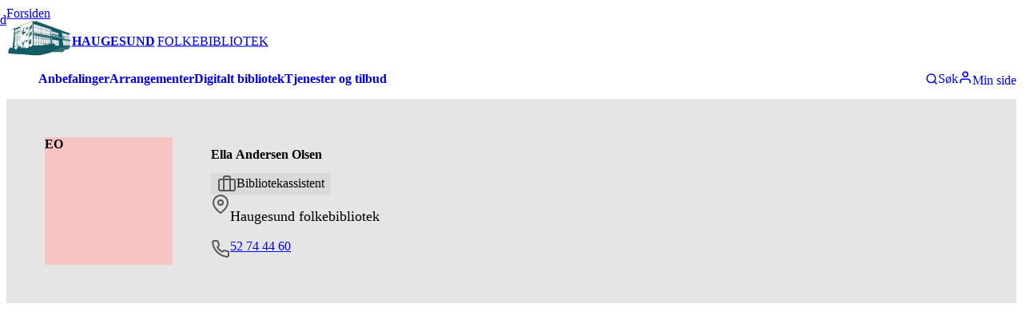

--- FILE ---
content_type: text/html; charset=utf-8
request_url: https://haugesundbibliotek.no/nb/ansatte/ella-andersen-olsen_d6f27aa9-7580-496c-9504-6eaab3fbbbd9
body_size: 43635
content:
<!DOCTYPE html><html lang="nb" class="source_sans_3_1f1ff507-module__krDvEa__variable"><head><meta charSet="utf-8"/><meta name="viewport" content="width=device-width, initial-scale=1"/><link rel="preload" as="image" href="https://cdn.sanity.io/images/v0tvkqmw/production/46ef1c9154326373ca3a7ae237600344b3592f68-848x459.jpg?h=75"/><link rel="preload" as="image" href="https://cdn.sanity.io/images/v0tvkqmw/production/22b321e52b0e19383bb04f455f1529718bd461a8-764x1200.png?h=75"/><link rel="stylesheet" href="/_next/static/chunks/adb7e0cdfbf77b11.css" data-precedence="next"/><link rel="preload" as="script" fetchPriority="low" href="/_next/static/chunks/a75f096882b64895.js"/><script src="/_next/static/chunks/cc210d0f3b629cba.js" async=""></script><script src="/_next/static/chunks/bba4ea6b56e52140.js" async=""></script><script src="/_next/static/chunks/97ef90693dd338cd.js" async=""></script><script src="/_next/static/chunks/353f052c526ca7f0.js" async=""></script><script src="/_next/static/chunks/f010a0b9f887c0b5.js" async=""></script><script src="/_next/static/chunks/ffe51f07dd3f678a.js" async=""></script><script src="/_next/static/chunks/decea495954b09fc.js" async=""></script><script src="/_next/static/chunks/3d3903df50d9d116.js" async=""></script><script src="/_next/static/chunks/f02557d00b2ca30a.js" async=""></script><script src="/_next/static/chunks/turbopack-17986ca6d46e2571.js" async=""></script><script src="/_next/static/chunks/bb1fc64e046bd24a.js" async=""></script><script src="/_next/static/chunks/54fb22a9e991be97.js" async=""></script><script src="/_next/static/chunks/90e2c36c14f1f261.js" async=""></script><script src="/_next/static/chunks/223b9d4a67ca3d6a.js" async=""></script><script src="/_next/static/chunks/8c8b435e93d5480a.js" async=""></script><script src="/_next/static/chunks/a3ff11277d3f98ee.js" async=""></script><script src="/_next/static/chunks/ce2ac5137c4c693a.js" async=""></script><script src="/_next/static/chunks/dd505dd311dd2db6.js" async=""></script><script src="/_next/static/chunks/67f2ee2b8c8b0367.js" async=""></script><script src="/_next/static/chunks/8be713bb1376e364.js" async=""></script><script src="/_next/static/chunks/ff39b3aebdd8c9b1.js" async=""></script><script src="/_next/static/chunks/f2a2f3715e2fb3ba.js" async=""></script><script src="/_next/static/chunks/30c6e86b238f1e0a.js" async=""></script><script src="/_next/static/chunks/597775d3817a8553.js" async=""></script><script src="/_next/static/chunks/ad1ca45902a8f844.js" async=""></script><script src="/_next/static/chunks/01a93a5afac69729.js" async=""></script><script src="/_next/static/chunks/e28480a1d193d661.js" async=""></script><script src="/_next/static/chunks/37e0f5678b703588.js" async=""></script><script src="/_next/static/chunks/0a401b8d5f449f5a.js" async=""></script><script src="/_next/static/chunks/f9bcaf256218f9a6.js" async=""></script><script src="/_next/static/chunks/389fdd29d50d26e0.js" async=""></script><script src="/_next/static/chunks/1166173bede1e438.js" async=""></script><script src="/_next/static/chunks/6a472e2332b91f4e.js" async=""></script><meta name="next-size-adjust" content=""/><meta name="sentry-trace" content="fd1f48c4e1c08073eccaf3e0ba82eb6f-ba6c3ec025795ade"/><meta name="baggage" content="sentry-environment=production,sentry-release=226200d,sentry-public_key=cb1a8b1da09244919cc914c660c58a45,sentry-trace_id=fd1f48c4e1c08073eccaf3e0ba82eb6f,sentry-org_id=383781"/><script src="/_next/static/chunks/a6dad97d9634a72d.js" noModule=""></script></head><body><div hidden=""><!--$?--><template id="B:0"></template><!--/$--></div><!--$?--><template id="B:1"></template><style data-emotion="css-global ad1llf">@layer reset,base,tokens,recipes;</style><style data-emotion="css-global 163vnw4">@layer reset{html{line-height:1.5;--font-fallback:ui-sans-serif,system-ui,-apple-system,BlinkMacSystemFont,'Segoe UI',Roboto,'Helvetica Neue',Arial,'Noto Sans',sans-serif,'Apple Color Emoji','Segoe UI Emoji','Segoe UI Symbol','Noto Color Emoji';-webkit-text-size-adjust:100%;-webkit-font-smoothing:antialiased;-moz-osx-font-smoothing:grayscale;text-rendering:optimizeLegibility;touch-action:manipulation;-moz-tab-size:4;tab-size:4;font-family:var(--global-font-body, var(--font-fallback));}*{margin:0px;padding:0px;font:inherit;word-wrap:break-word;-webkit-tap-highlight-color:transparent;}*,*::before,*::after,*::backdrop{box-sizing:border-box;border-width:0px;border-style:solid;border-color:var(--global-color-border, currentColor);}hr{height:0px;color:inherit;border-top-width:1px;}body{min-height:100dvh;position:relative;}img{border-style:none;}img,svg,video,canvas,audio,iframe,embed,object{display:block;vertical-align:middle;}iframe{border:none;}img,video{max-width:100%;height:auto;}p,h1,h2,h3,h4,h5,h6{overflow-wrap:break-word;}ol,ul{list-style:none;}code,kbd,pre,samp{font-size:1em;}button,[type='button'],[type='reset'],[type='submit']{-webkit-appearance:button;background-color:transparent;background-image:none;}button,input,optgroup,select,textarea{color:inherit;}button,select{text-transform:none;}table{text-indent:0px;border-color:inherit;border-collapse:collapse;}*::-webkit-input-placeholder{opacity:unset;color:#9ca3af;-webkit-user-select:none;-moz-user-select:none;-ms-user-select:none;user-select:none;}*::-moz-placeholder{opacity:unset;color:#9ca3af;-webkit-user-select:none;-moz-user-select:none;-ms-user-select:none;user-select:none;}*:-ms-input-placeholder{opacity:unset;color:#9ca3af;-webkit-user-select:none;-moz-user-select:none;-ms-user-select:none;user-select:none;}*::placeholder{opacity:unset;color:#9ca3af;-webkit-user-select:none;-moz-user-select:none;-ms-user-select:none;user-select:none;}textarea{resize:vertical;}summary{display:-webkit-box;display:-webkit-list-item;display:-ms-list-itembox;display:list-item;}small{font-size:80%;}sub,sup{font-size:75%;line-height:0;position:relative;vertical-align:baseline;}sub{bottom:-0.25em;}sup{top:-0.5em;}dialog{padding:0px;}a{color:inherit;-webkit-text-decoration:inherit;text-decoration:inherit;}abbr:where([title]){-webkit-text-decoration:underline dotted;text-decoration:underline dotted;}b,strong{font-weight:bolder;}code,kbd,samp,pre{font-size:1em;--font-mono-fallback:ui-monospace,SFMono-Regular,Menlo,Monaco,Consolas,'Liberation Mono','Courier New';font-family:var(--global-font-mono, var(--font-mono-fallback));}input[type="text"],input[type="email"],input[type="search"],input[type="password"]{-webkit-appearance:none;-moz-appearance:none;}input[type='search']{-webkit-appearance:textfield;outline-offset:-2px;}::-webkit-search-decoration,::-webkit-search-cancel-button{-webkit-appearance:none;}::-webkit-file-upload-button{-webkit-appearance:button;font:inherit;}input[type="number"]::-webkit-inner-spin-button,input[type="number"]::-webkit-outer-spin-button{height:auto;}input[type='number']{-moz-appearance:textfield;}:-moz-ui-invalid{box-shadow:none;}:-moz-focusring{outline:auto;}[hidden]:where(:not([hidden='until-found'])){display:none!important;}}@layer base{@-webkit-keyframes spin{0%{-webkit-transform:rotate(0deg);-moz-transform:rotate(0deg);-ms-transform:rotate(0deg);transform:rotate(0deg);}100%{-webkit-transform:rotate(360deg);-moz-transform:rotate(360deg);-ms-transform:rotate(360deg);transform:rotate(360deg);}}@keyframes spin{0%{-webkit-transform:rotate(0deg);-moz-transform:rotate(0deg);-ms-transform:rotate(0deg);transform:rotate(0deg);}100%{-webkit-transform:rotate(360deg);-moz-transform:rotate(360deg);-ms-transform:rotate(360deg);transform:rotate(360deg);}}@-webkit-keyframes pulse{50%{opacity:0.5;}}@keyframes pulse{50%{opacity:0.5;}}@-webkit-keyframes ping{75%,100%{-webkit-transform:scale(2);-moz-transform:scale(2);-ms-transform:scale(2);transform:scale(2);opacity:0;}}@keyframes ping{75%,100%{-webkit-transform:scale(2);-moz-transform:scale(2);-ms-transform:scale(2);transform:scale(2);opacity:0;}}@-webkit-keyframes bounce{0%,100%{-webkit-transform:translateY(-25%);-moz-transform:translateY(-25%);-ms-transform:translateY(-25%);transform:translateY(-25%);-webkit-animation-timing-function:cubic-bezier(0.8,0,1,1);animation-timing-function:cubic-bezier(0.8,0,1,1);}50%{-webkit-transform:none;-moz-transform:none;-ms-transform:none;transform:none;-webkit-animation-timing-function:cubic-bezier(0,0,0.2,1);animation-timing-function:cubic-bezier(0,0,0.2,1);}}@keyframes bounce{0%,100%{-webkit-transform:translateY(-25%);-moz-transform:translateY(-25%);-ms-transform:translateY(-25%);transform:translateY(-25%);-webkit-animation-timing-function:cubic-bezier(0.8,0,1,1);animation-timing-function:cubic-bezier(0.8,0,1,1);}50%{-webkit-transform:none;-moz-transform:none;-ms-transform:none;transform:none;-webkit-animation-timing-function:cubic-bezier(0,0,0.2,1);animation-timing-function:cubic-bezier(0,0,0.2,1);}}@-webkit-keyframes bg-position{from{-webkit-background-position:var(--animate-from, 1rem) 0;background-position:var(--animate-from, 1rem) 0;}to{-webkit-background-position:var(--animate-to, 0) 0;background-position:var(--animate-to, 0) 0;}}@keyframes bg-position{from{-webkit-background-position:var(--animate-from, 1rem) 0;background-position:var(--animate-from, 1rem) 0;}to{-webkit-background-position:var(--animate-to, 0) 0;background-position:var(--animate-to, 0) 0;}}@-webkit-keyframes position{from{inset-inline-start:var(--animate-from-x);inset-block-start:var(--animate-from-y);}to{inset-inline-start:var(--animate-to-x);inset-block-start:var(--animate-to-y);}}@keyframes position{from{inset-inline-start:var(--animate-from-x);inset-block-start:var(--animate-from-y);}to{inset-inline-start:var(--animate-to-x);inset-block-start:var(--animate-to-y);}}@-webkit-keyframes circular-progress{0%{stroke-dasharray:1,400;stroke-dashoffset:0;}50%{stroke-dasharray:400,400;stroke-dashoffset:-100%;}100%{stroke-dasharray:400,400;stroke-dashoffset:-260%;}}@keyframes circular-progress{0%{stroke-dasharray:1,400;stroke-dashoffset:0;}50%{stroke-dasharray:400,400;stroke-dashoffset:-100%;}100%{stroke-dasharray:400,400;stroke-dashoffset:-260%;}}@-webkit-keyframes expand-height{from{height:0;}to{height:var(--height);}}@keyframes expand-height{from{height:0;}to{height:var(--height);}}@-webkit-keyframes collapse-height{from{height:var(--height);}to{height:0;}}@keyframes collapse-height{from{height:var(--height);}to{height:0;}}@-webkit-keyframes expand-width{from{width:0;}to{width:var(--width);}}@keyframes expand-width{from{width:0;}to{width:var(--width);}}@-webkit-keyframes collapse-width{from{height:var(--width);}to{height:0;}}@keyframes collapse-width{from{height:var(--width);}to{height:0;}}@-webkit-keyframes fade-in{from{opacity:0;}to{opacity:1;}}@keyframes fade-in{from{opacity:0;}to{opacity:1;}}@-webkit-keyframes fade-out{from{opacity:1;}to{opacity:0;}}@keyframes fade-out{from{opacity:1;}to{opacity:0;}}@-webkit-keyframes slide-from-left-full{from{-webkit-translate:-100% 0;-moz-translate:-100% 0;-ms-translate:-100% 0;translate:-100% 0;}to{-webkit-translate:0 0;-moz-translate:0 0;-ms-translate:0 0;translate:0 0;}}@keyframes slide-from-left-full{from{-webkit-translate:-100% 0;-moz-translate:-100% 0;-ms-translate:-100% 0;translate:-100% 0;}to{-webkit-translate:0 0;-moz-translate:0 0;-ms-translate:0 0;translate:0 0;}}@-webkit-keyframes slide-from-right-full{from{-webkit-translate:100% 0;-moz-translate:100% 0;-ms-translate:100% 0;translate:100% 0;}to{-webkit-translate:0 0;-moz-translate:0 0;-ms-translate:0 0;translate:0 0;}}@keyframes slide-from-right-full{from{-webkit-translate:100% 0;-moz-translate:100% 0;-ms-translate:100% 0;translate:100% 0;}to{-webkit-translate:0 0;-moz-translate:0 0;-ms-translate:0 0;translate:0 0;}}@-webkit-keyframes slide-from-top-full{from{-webkit-translate:0 -100%;-moz-translate:0 -100%;-ms-translate:0 -100%;translate:0 -100%;}to{-webkit-translate:0 0;-moz-translate:0 0;-ms-translate:0 0;translate:0 0;}}@keyframes slide-from-top-full{from{-webkit-translate:0 -100%;-moz-translate:0 -100%;-ms-translate:0 -100%;translate:0 -100%;}to{-webkit-translate:0 0;-moz-translate:0 0;-ms-translate:0 0;translate:0 0;}}@-webkit-keyframes slide-from-bottom-full{from{-webkit-translate:0 100%;-moz-translate:0 100%;-ms-translate:0 100%;translate:0 100%;}to{-webkit-translate:0 0;-moz-translate:0 0;-ms-translate:0 0;translate:0 0;}}@keyframes slide-from-bottom-full{from{-webkit-translate:0 100%;-moz-translate:0 100%;-ms-translate:0 100%;translate:0 100%;}to{-webkit-translate:0 0;-moz-translate:0 0;-ms-translate:0 0;translate:0 0;}}@-webkit-keyframes slide-to-left-full{from{-webkit-translate:0 0;-moz-translate:0 0;-ms-translate:0 0;translate:0 0;}to{-webkit-translate:-100% 0;-moz-translate:-100% 0;-ms-translate:-100% 0;translate:-100% 0;}}@keyframes slide-to-left-full{from{-webkit-translate:0 0;-moz-translate:0 0;-ms-translate:0 0;translate:0 0;}to{-webkit-translate:-100% 0;-moz-translate:-100% 0;-ms-translate:-100% 0;translate:-100% 0;}}@-webkit-keyframes slide-to-right-full{from{-webkit-translate:0 0;-moz-translate:0 0;-ms-translate:0 0;translate:0 0;}to{-webkit-translate:100% 0;-moz-translate:100% 0;-ms-translate:100% 0;translate:100% 0;}}@keyframes slide-to-right-full{from{-webkit-translate:0 0;-moz-translate:0 0;-ms-translate:0 0;translate:0 0;}to{-webkit-translate:100% 0;-moz-translate:100% 0;-ms-translate:100% 0;translate:100% 0;}}@-webkit-keyframes slide-to-top-full{from{-webkit-translate:0 0;-moz-translate:0 0;-ms-translate:0 0;translate:0 0;}to{-webkit-translate:0 -100%;-moz-translate:0 -100%;-ms-translate:0 -100%;translate:0 -100%;}}@keyframes slide-to-top-full{from{-webkit-translate:0 0;-moz-translate:0 0;-ms-translate:0 0;translate:0 0;}to{-webkit-translate:0 -100%;-moz-translate:0 -100%;-ms-translate:0 -100%;translate:0 -100%;}}@-webkit-keyframes slide-to-bottom-full{from{-webkit-translate:0 0;-moz-translate:0 0;-ms-translate:0 0;translate:0 0;}to{-webkit-translate:0 100%;-moz-translate:0 100%;-ms-translate:0 100%;translate:0 100%;}}@keyframes slide-to-bottom-full{from{-webkit-translate:0 0;-moz-translate:0 0;-ms-translate:0 0;translate:0 0;}to{-webkit-translate:0 100%;-moz-translate:0 100%;-ms-translate:0 100%;translate:0 100%;}}@-webkit-keyframes slide-from-top{0%{-webkit-translate:0 -0.5rem;-moz-translate:0 -0.5rem;-ms-translate:0 -0.5rem;translate:0 -0.5rem;}to{-webkit-translate:0;-moz-translate:0;-ms-translate:0;translate:0;}}@keyframes slide-from-top{0%{-webkit-translate:0 -0.5rem;-moz-translate:0 -0.5rem;-ms-translate:0 -0.5rem;translate:0 -0.5rem;}to{-webkit-translate:0;-moz-translate:0;-ms-translate:0;translate:0;}}@-webkit-keyframes slide-from-bottom{0%{-webkit-translate:0 0.5rem;-moz-translate:0 0.5rem;-ms-translate:0 0.5rem;translate:0 0.5rem;}to{-webkit-translate:0;-moz-translate:0;-ms-translate:0;translate:0;}}@keyframes slide-from-bottom{0%{-webkit-translate:0 0.5rem;-moz-translate:0 0.5rem;-ms-translate:0 0.5rem;translate:0 0.5rem;}to{-webkit-translate:0;-moz-translate:0;-ms-translate:0;translate:0;}}@-webkit-keyframes slide-from-left{0%{-webkit-translate:-0.5rem 0;-moz-translate:-0.5rem 0;-ms-translate:-0.5rem 0;translate:-0.5rem 0;}to{-webkit-translate:0;-moz-translate:0;-ms-translate:0;translate:0;}}@keyframes slide-from-left{0%{-webkit-translate:-0.5rem 0;-moz-translate:-0.5rem 0;-ms-translate:-0.5rem 0;translate:-0.5rem 0;}to{-webkit-translate:0;-moz-translate:0;-ms-translate:0;translate:0;}}@-webkit-keyframes slide-from-right{0%{-webkit-translate:0.5rem 0;-moz-translate:0.5rem 0;-ms-translate:0.5rem 0;translate:0.5rem 0;}to{-webkit-translate:0;-moz-translate:0;-ms-translate:0;translate:0;}}@keyframes slide-from-right{0%{-webkit-translate:0.5rem 0;-moz-translate:0.5rem 0;-ms-translate:0.5rem 0;translate:0.5rem 0;}to{-webkit-translate:0;-moz-translate:0;-ms-translate:0;translate:0;}}@-webkit-keyframes slide-to-top{0%{-webkit-translate:0;-moz-translate:0;-ms-translate:0;translate:0;}to{-webkit-translate:0 -0.5rem;-moz-translate:0 -0.5rem;-ms-translate:0 -0.5rem;translate:0 -0.5rem;}}@keyframes slide-to-top{0%{-webkit-translate:0;-moz-translate:0;-ms-translate:0;translate:0;}to{-webkit-translate:0 -0.5rem;-moz-translate:0 -0.5rem;-ms-translate:0 -0.5rem;translate:0 -0.5rem;}}@-webkit-keyframes slide-to-bottom{0%{-webkit-translate:0;-moz-translate:0;-ms-translate:0;translate:0;}to{-webkit-translate:0 0.5rem;-moz-translate:0 0.5rem;-ms-translate:0 0.5rem;translate:0 0.5rem;}}@keyframes slide-to-bottom{0%{-webkit-translate:0;-moz-translate:0;-ms-translate:0;translate:0;}to{-webkit-translate:0 0.5rem;-moz-translate:0 0.5rem;-ms-translate:0 0.5rem;translate:0 0.5rem;}}@-webkit-keyframes slide-to-left{0%{-webkit-translate:0;-moz-translate:0;-ms-translate:0;translate:0;}to{-webkit-translate:-0.5rem 0;-moz-translate:-0.5rem 0;-ms-translate:-0.5rem 0;translate:-0.5rem 0;}}@keyframes slide-to-left{0%{-webkit-translate:0;-moz-translate:0;-ms-translate:0;translate:0;}to{-webkit-translate:-0.5rem 0;-moz-translate:-0.5rem 0;-ms-translate:-0.5rem 0;translate:-0.5rem 0;}}@-webkit-keyframes slide-to-right{0%{-webkit-translate:0;-moz-translate:0;-ms-translate:0;translate:0;}to{-webkit-translate:0.5rem 0;-moz-translate:0.5rem 0;-ms-translate:0.5rem 0;translate:0.5rem 0;}}@keyframes slide-to-right{0%{-webkit-translate:0;-moz-translate:0;-ms-translate:0;translate:0;}to{-webkit-translate:0.5rem 0;-moz-translate:0.5rem 0;-ms-translate:0.5rem 0;translate:0.5rem 0;}}@-webkit-keyframes scale-in{from{scale:0.95;}to{scale:1;}}@keyframes scale-in{from{scale:0.95;}to{scale:1;}}@-webkit-keyframes scale-out{from{scale:1;}to{scale:0.95;}}@keyframes scale-out{from{scale:1;}to{scale:0.95;}}*{font-feature-settings:"cv11";--ring-inset:var(--chakra-empty,/**/ /*!*/)!important;--ring-offset-width:0px;--ring-offset-color:#fff;--ring-color:rgba(66, 153, 225, 0.6);--ring-offset-shadow:0 0 #0000;--ring-shadow:0 0 #0000;--brightness:var(--chakra-empty,/**/ /*!*/)!important;--contrast:var(--chakra-empty,/**/ /*!*/)!important;--grayscale:var(--chakra-empty,/**/ /*!*/)!important;--hue-rotate:var(--chakra-empty,/**/ /*!*/)!important;--invert:var(--chakra-empty,/**/ /*!*/)!important;--saturate:var(--chakra-empty,/**/ /*!*/)!important;--sepia:var(--chakra-empty,/**/ /*!*/)!important;--drop-shadow:var(--chakra-empty,/**/ /*!*/)!important;--backdrop-blur:var(--chakra-empty,/**/ /*!*/)!important;--backdrop-brightness:var(--chakra-empty,/**/ /*!*/)!important;--backdrop-contrast:var(--chakra-empty,/**/ /*!*/)!important;--backdrop-grayscale:var(--chakra-empty,/**/ /*!*/)!important;--backdrop-hue-rotate:var(--chakra-empty,/**/ /*!*/)!important;--backdrop-invert:var(--chakra-empty,/**/ /*!*/)!important;--backdrop-opacity:var(--chakra-empty,/**/ /*!*/)!important;--backdrop-saturate:var(--chakra-empty,/**/ /*!*/)!important;--backdrop-sepia:var(--chakra-empty,/**/ /*!*/)!important;--global-font-mono:var(--chakra-fonts-mono);--global-font-body:var(--chakra-fonts-body);--global-color-border:var(--chakra-colors-border);}html{color:var(--chakra-colors-fg);background:var(--chakra-colors-bg);--bg-currentcolor:var(--chakra-colors-bg);line-height:1.5;--chakra-colors-color-palette-50:var(--chakra-colors-gray-50);--chakra-colors-color-palette-100:var(--chakra-colors-gray-100);--chakra-colors-color-palette-200:var(--chakra-colors-gray-200);--chakra-colors-color-palette-300:var(--chakra-colors-gray-300);--chakra-colors-color-palette-400:var(--chakra-colors-gray-400);--chakra-colors-color-palette-500:var(--chakra-colors-gray-500);--chakra-colors-color-palette-600:var(--chakra-colors-gray-600);--chakra-colors-color-palette-700:var(--chakra-colors-gray-700);--chakra-colors-color-palette-800:var(--chakra-colors-gray-800);--chakra-colors-color-palette-900:var(--chakra-colors-gray-900);--chakra-colors-color-palette-950:var(--chakra-colors-gray-950);--chakra-colors-color-palette-contrast:var(--chakra-colors-gray-contrast);--chakra-colors-color-palette-fg:var(--chakra-colors-gray-fg);--chakra-colors-color-palette-subtle:var(--chakra-colors-gray-subtle);--chakra-colors-color-palette-muted:var(--chakra-colors-gray-muted);--chakra-colors-color-palette-emphasized:var(--chakra-colors-gray-emphasized);--chakra-colors-color-palette-solid:var(--chakra-colors-gray-solid);--chakra-colors-color-palette-focus-ring:var(--chakra-colors-gray-focus-ring);font-size:112.5%;}html:focus-within{scroll-behavior:smooth!important;}@media screen and (min-width: 48rem){html{font-size:120%;}}*::-webkit-input-placeholder{--mix-color:color-mix(in srgb, var(--chakra-colors-fg-muted) 80%, transparent);color:var(--mix-color, var(--chakra-colors-fg-muted));}*::-moz-placeholder{--mix-color:color-mix(in srgb, var(--chakra-colors-fg-muted) 80%, transparent);color:var(--mix-color, var(--chakra-colors-fg-muted));}*:-ms-input-placeholder{--mix-color:color-mix(in srgb, var(--chakra-colors-fg-muted) 80%, transparent);color:var(--mix-color, var(--chakra-colors-fg-muted));}*::placeholder,*[data-placeholder]{--mix-color:color-mix(in srgb, var(--chakra-colors-fg-muted) 80%, transparent);color:var(--mix-color, var(--chakra-colors-fg-muted));}*::selection{--mix-background:color-mix(in srgb, var(--chakra-colors-color-palette-emphasized) 80%, transparent);background:var(--mix-background, var(--chakra-colors-color-palette-emphasized));--bg-currentcolor:var(--mix-background, var(--chakra-colors-color-palette-emphasized));}body{-webkit-hyphens:auto;-moz-hyphens:auto;-ms-hyphens:auto;hyphens:auto;hyphenate-limit-chars:8 5 3;}*:focus-visible{outline:none!important;box-shadow:0 0 0 .05rem #ffffff,0 0 0 .25rem #5996de,0 0 0 .3rem #ffffff!important;-webkit-transition:box-shadow 0.1s ease-out;transition:box-shadow 0.1s ease-out;}}@layer tokens{:where(html, .chakra-theme){--chakra-aspect-ratios-square:1/1;--chakra-aspect-ratios-landscape:4/3;--chakra-aspect-ratios-portrait:3/4;--chakra-aspect-ratios-wide:16/9;--chakra-aspect-ratios-ultrawide:18/5;--chakra-aspect-ratios-golden:1.618/1;--chakra-animations-spin:spin 1s linear infinite;--chakra-animations-ping:ping 1s cubic-bezier(0, 0, 0.2, 1) infinite;--chakra-animations-pulse:pulse 2s cubic-bezier(0.4, 0, 0.6, 1) infinite;--chakra-animations-bounce:bounce 1s infinite;--chakra-blurs-sm:4px;--chakra-blurs-md:8px;--chakra-blurs-lg:12px;--chakra-blurs-xl:16px;--chakra-blurs-2xl:24px;--chakra-blurs-3xl:40px;--chakra-blurs-4xl:64px;--chakra-borders-xs:0.5px solid;--chakra-borders-sm:1px solid;--chakra-borders-md:2px solid;--chakra-borders-lg:4px solid;--chakra-borders-xl:8px solid;--chakra-colors-transparent:transparent;--chakra-colors-current:currentColor;--chakra-colors-black:#09090B;--chakra-colors-white:#FFFFFF;--chakra-colors-white-alpha-50:rgba(255, 255, 255, 0.04);--chakra-colors-white-alpha-100:rgba(255, 255, 255, 0.06);--chakra-colors-white-alpha-200:rgba(255, 255, 255, 0.08);--chakra-colors-white-alpha-300:rgba(255, 255, 255, 0.16);--chakra-colors-white-alpha-400:rgba(255, 255, 255, 0.24);--chakra-colors-white-alpha-500:rgba(255, 255, 255, 0.36);--chakra-colors-white-alpha-600:rgba(255, 255, 255, 0.48);--chakra-colors-white-alpha-700:rgba(255, 255, 255, 0.64);--chakra-colors-white-alpha-800:rgba(255, 255, 255, 0.80);--chakra-colors-white-alpha-900:rgba(255, 255, 255, 0.92);--chakra-colors-white-alpha-950:rgba(255, 255, 255, 0.95);--chakra-colors-black-alpha-50:rgba(0, 0, 0, 0.04);--chakra-colors-black-alpha-100:rgba(0, 0, 0, 0.06);--chakra-colors-black-alpha-200:rgba(0, 0, 0, 0.08);--chakra-colors-black-alpha-300:rgba(0, 0, 0, 0.16);--chakra-colors-black-alpha-400:rgba(0, 0, 0, 0.24);--chakra-colors-black-alpha-500:rgba(0, 0, 0, 0.36);--chakra-colors-black-alpha-600:rgba(0, 0, 0, 0.48);--chakra-colors-black-alpha-700:rgba(0, 0, 0, 0.64);--chakra-colors-black-alpha-800:rgba(0, 0, 0, 0.80);--chakra-colors-black-alpha-900:rgba(0, 0, 0, 0.92);--chakra-colors-black-alpha-950:rgba(0, 0, 0, 0.95);--chakra-colors-gray-50:#fafafa;--chakra-colors-gray-100:#f4f4f5;--chakra-colors-gray-200:#e4e4e7;--chakra-colors-gray-300:#d4d4d8;--chakra-colors-gray-400:#a1a1aa;--chakra-colors-gray-500:#71717a;--chakra-colors-gray-600:#52525b;--chakra-colors-gray-700:#3f3f46;--chakra-colors-gray-800:#27272a;--chakra-colors-gray-900:#18181b;--chakra-colors-gray-950:#111111;--chakra-colors-red-50:#fef2f2;--chakra-colors-red-100:#fee2e2;--chakra-colors-red-200:#fecaca;--chakra-colors-red-300:#fca5a5;--chakra-colors-red-400:#f87171;--chakra-colors-red-500:#ef4444;--chakra-colors-red-600:#dc2626;--chakra-colors-red-700:#991919;--chakra-colors-red-800:#511111;--chakra-colors-red-900:#300c0c;--chakra-colors-red-950:#1f0808;--chakra-colors-orange-50:#fff7ed;--chakra-colors-orange-100:#ffedd5;--chakra-colors-orange-200:#fed7aa;--chakra-colors-orange-300:#fdba74;--chakra-colors-orange-400:#fb923c;--chakra-colors-orange-500:#f97316;--chakra-colors-orange-600:#ea580c;--chakra-colors-orange-700:#92310a;--chakra-colors-orange-800:#6c2710;--chakra-colors-orange-900:#3b1106;--chakra-colors-orange-950:#220a04;--chakra-colors-yellow-50:#fefce8;--chakra-colors-yellow-100:#fef9c3;--chakra-colors-yellow-200:#fef08a;--chakra-colors-yellow-300:#fde047;--chakra-colors-yellow-400:#facc15;--chakra-colors-yellow-500:#eab308;--chakra-colors-yellow-600:#ca8a04;--chakra-colors-yellow-700:#845209;--chakra-colors-yellow-800:#713f12;--chakra-colors-yellow-900:#422006;--chakra-colors-yellow-950:#281304;--chakra-colors-green-50:#f0fdf4;--chakra-colors-green-100:#dcfce7;--chakra-colors-green-200:#bbf7d0;--chakra-colors-green-300:#86efac;--chakra-colors-green-400:#4ade80;--chakra-colors-green-500:#22c55e;--chakra-colors-green-600:#16a34a;--chakra-colors-green-700:#116932;--chakra-colors-green-800:#124a28;--chakra-colors-green-900:#042713;--chakra-colors-green-950:#03190c;--chakra-colors-teal-50:#f0fdfa;--chakra-colors-teal-100:#ccfbf1;--chakra-colors-teal-200:#99f6e4;--chakra-colors-teal-300:#5eead4;--chakra-colors-teal-400:#2dd4bf;--chakra-colors-teal-500:#14b8a6;--chakra-colors-teal-600:#0d9488;--chakra-colors-teal-700:#0c5d56;--chakra-colors-teal-800:#114240;--chakra-colors-teal-900:#032726;--chakra-colors-teal-950:#021716;--chakra-colors-blue-50:#eff6ff;--chakra-colors-blue-100:#dbeafe;--chakra-colors-blue-200:#bfdbfe;--chakra-colors-blue-300:#a3cfff;--chakra-colors-blue-400:#60a5fa;--chakra-colors-blue-500:#3b82f6;--chakra-colors-blue-600:#2563eb;--chakra-colors-blue-700:#173da6;--chakra-colors-blue-800:#1a3478;--chakra-colors-blue-900:#14204a;--chakra-colors-blue-950:#0c142e;--chakra-colors-cyan-50:#ecfeff;--chakra-colors-cyan-100:#cffafe;--chakra-colors-cyan-200:#a5f3fc;--chakra-colors-cyan-300:#67e8f9;--chakra-colors-cyan-400:#22d3ee;--chakra-colors-cyan-500:#06b6d4;--chakra-colors-cyan-600:#0891b2;--chakra-colors-cyan-700:#0c5c72;--chakra-colors-cyan-800:#134152;--chakra-colors-cyan-900:#072a38;--chakra-colors-cyan-950:#051b24;--chakra-colors-purple-50:#faf5ff;--chakra-colors-purple-100:#f3e8ff;--chakra-colors-purple-200:#e9d5ff;--chakra-colors-purple-300:#d8b4fe;--chakra-colors-purple-400:#c084fc;--chakra-colors-purple-500:#a855f7;--chakra-colors-purple-600:#9333ea;--chakra-colors-purple-700:#641ba3;--chakra-colors-purple-800:#4a1772;--chakra-colors-purple-900:#2f0553;--chakra-colors-purple-950:#1a032e;--chakra-colors-pink-50:#fdf2f8;--chakra-colors-pink-100:#fce7f3;--chakra-colors-pink-200:#fbcfe8;--chakra-colors-pink-300:#f9a8d4;--chakra-colors-pink-400:#f472b6;--chakra-colors-pink-500:#ec4899;--chakra-colors-pink-600:#db2777;--chakra-colors-pink-700:#a41752;--chakra-colors-pink-800:#6d0e34;--chakra-colors-pink-900:#45061f;--chakra-colors-pink-950:#2c0514;--chakra-durations-fastest:50ms;--chakra-durations-faster:100ms;--chakra-durations-fast:150ms;--chakra-durations-moderate:200ms;--chakra-durations-slow:300ms;--chakra-durations-slower:400ms;--chakra-durations-slowest:500ms;--chakra-easings-ease-in:cubic-bezier(0.42, 0, 1, 1);--chakra-easings-ease-out:cubic-bezier(0, 0, 0.58, 1);--chakra-easings-ease-in-out:cubic-bezier(0.42, 0, 0.58, 1);--chakra-easings-ease-in-smooth:cubic-bezier(0.32, 0.72, 0, 1);--chakra-fonts-heading:var(--font-source-sans-3);--chakra-fonts-body:var(--font-source-sans-3);--chakra-fonts-mono:SFMono-Regular,Menlo,Monaco,Consolas,"Liberation Mono","Courier New",monospace;--chakra-font-sizes-2xs:0.625rem;--chakra-font-sizes-xs:0.75rem;--chakra-font-sizes-sm:0.875rem;--chakra-font-sizes-md:1rem;--chakra-font-sizes-lg:1.125rem;--chakra-font-sizes-xl:1.25rem;--chakra-font-sizes-2xl:1.5rem;--chakra-font-sizes-3xl:1.875rem;--chakra-font-sizes-4xl:2.25rem;--chakra-font-sizes-5xl:3rem;--chakra-font-sizes-6xl:3.75rem;--chakra-font-sizes-7xl:4.5rem;--chakra-font-sizes-8xl:6rem;--chakra-font-sizes-9xl:8rem;--chakra-font-weights-thin:100;--chakra-font-weights-extralight:200;--chakra-font-weights-light:300;--chakra-font-weights-normal:400;--chakra-font-weights-medium:500;--chakra-font-weights-semibold:600;--chakra-font-weights-bold:700;--chakra-font-weights-extrabold:800;--chakra-font-weights-black:900;--chakra-letter-spacings-tighter:-0.05em;--chakra-letter-spacings-tight:-0.025em;--chakra-letter-spacings-wide:0.025em;--chakra-letter-spacings-wider:0.05em;--chakra-letter-spacings-widest:0.1em;--chakra-line-heights-shorter:1.25;--chakra-line-heights-short:1.375;--chakra-line-heights-moderate:1.5;--chakra-line-heights-tall:1.625;--chakra-line-heights-taller:2;--chakra-radii-none:0;--chakra-radii-2xs:0.0625rem;--chakra-radii-xs:0.125rem;--chakra-radii-sm:0.25rem;--chakra-radii-md:0.375rem;--chakra-radii-lg:0.5rem;--chakra-radii-xl:0.75rem;--chakra-radii-2xl:1rem;--chakra-radii-3xl:1.5rem;--chakra-radii-4xl:2rem;--chakra-radii-full:9999px;--chakra-spacing-1:0.25rem;--chakra-spacing-2:0.5rem;--chakra-spacing-3:0.75rem;--chakra-spacing-4:1rem;--chakra-spacing-5:1.25rem;--chakra-spacing-6:1.5rem;--chakra-spacing-7:1.75rem;--chakra-spacing-8:2rem;--chakra-spacing-9:2.25rem;--chakra-spacing-10:2.5rem;--chakra-spacing-11:2.75rem;--chakra-spacing-12:3rem;--chakra-spacing-14:3.5rem;--chakra-spacing-16:4rem;--chakra-spacing-20:5rem;--chakra-spacing-24:6rem;--chakra-spacing-28:7rem;--chakra-spacing-32:8rem;--chakra-spacing-36:9rem;--chakra-spacing-40:10rem;--chakra-spacing-44:11rem;--chakra-spacing-48:12rem;--chakra-spacing-52:13rem;--chakra-spacing-56:14rem;--chakra-spacing-60:15rem;--chakra-spacing-64:16rem;--chakra-spacing-72:18rem;--chakra-spacing-80:20rem;--chakra-spacing-96:24rem;--chakra-spacing-0\.5:0.125rem;--chakra-spacing-1\.5:0.375rem;--chakra-spacing-2\.5:0.625rem;--chakra-spacing-3\.5:0.875rem;--chakra-spacing-4\.5:1.125rem;--chakra-sizes-1:0.25rem;--chakra-sizes-2:0.5rem;--chakra-sizes-3:0.75rem;--chakra-sizes-4:1rem;--chakra-sizes-5:1.25rem;--chakra-sizes-6:1.5rem;--chakra-sizes-7:1.75rem;--chakra-sizes-8:2rem;--chakra-sizes-9:2.25rem;--chakra-sizes-10:2.5rem;--chakra-sizes-11:2.75rem;--chakra-sizes-12:3rem;--chakra-sizes-14:3.5rem;--chakra-sizes-16:4rem;--chakra-sizes-20:5rem;--chakra-sizes-24:6rem;--chakra-sizes-28:7rem;--chakra-sizes-32:8rem;--chakra-sizes-36:9rem;--chakra-sizes-40:10rem;--chakra-sizes-44:11rem;--chakra-sizes-48:12rem;--chakra-sizes-52:13rem;--chakra-sizes-56:14rem;--chakra-sizes-60:15rem;--chakra-sizes-64:16rem;--chakra-sizes-72:18rem;--chakra-sizes-80:20rem;--chakra-sizes-96:24rem;--chakra-sizes-3xs:14rem;--chakra-sizes-2xs:16rem;--chakra-sizes-xs:20rem;--chakra-sizes-sm:24rem;--chakra-sizes-md:28rem;--chakra-sizes-lg:32rem;--chakra-sizes-xl:36rem;--chakra-sizes-2xl:42rem;--chakra-sizes-3xl:48rem;--chakra-sizes-4xl:56rem;--chakra-sizes-5xl:64rem;--chakra-sizes-6xl:72rem;--chakra-sizes-7xl:80rem;--chakra-sizes-8xl:90rem;--chakra-sizes-0\.5:0.125rem;--chakra-sizes-1\.5:0.375rem;--chakra-sizes-2\.5:0.625rem;--chakra-sizes-3\.5:0.875rem;--chakra-sizes-4\.5:1.125rem;--chakra-sizes-1\/2:50%;--chakra-sizes-1\/3:33.333333%;--chakra-sizes-2\/3:66.666667%;--chakra-sizes-1\/4:25%;--chakra-sizes-3\/4:75%;--chakra-sizes-1\/5:20%;--chakra-sizes-2\/5:40%;--chakra-sizes-3\/5:60%;--chakra-sizes-4\/5:80%;--chakra-sizes-1\/6:16.666667%;--chakra-sizes-2\/6:33.333333%;--chakra-sizes-3\/6:50%;--chakra-sizes-4\/6:66.666667%;--chakra-sizes-5\/6:83.333333%;--chakra-sizes-1\/12:8.333333%;--chakra-sizes-2\/12:16.666667%;--chakra-sizes-3\/12:25%;--chakra-sizes-4\/12:33.333333%;--chakra-sizes-5\/12:41.666667%;--chakra-sizes-6\/12:50%;--chakra-sizes-7\/12:58.333333%;--chakra-sizes-8\/12:66.666667%;--chakra-sizes-9\/12:75%;--chakra-sizes-10\/12:83.333333%;--chakra-sizes-11\/12:91.666667%;--chakra-sizes-max:max-content;--chakra-sizes-min:min-content;--chakra-sizes-fit:fit-content;--chakra-sizes-prose:60ch;--chakra-sizes-full:100%;--chakra-sizes-dvh:100dvh;--chakra-sizes-svh:100svh;--chakra-sizes-lvh:100lvh;--chakra-sizes-dvw:100dvw;--chakra-sizes-svw:100svw;--chakra-sizes-lvw:100lvw;--chakra-sizes-vw:100vw;--chakra-sizes-vh:100vh;--chakra-sizes-container-sm:40rem;--chakra-sizes-container-md:48rem;--chakra-sizes-container-lg:56rem;--chakra-sizes-container-xl:80rem;--chakra-sizes-breakpoint-sm:480px;--chakra-sizes-breakpoint-md:768px;--chakra-sizes-breakpoint-lg:1024px;--chakra-sizes-breakpoint-xl:1280px;--chakra-sizes-breakpoint-2xl:1536px;--chakra-z-index-hide:-1;--chakra-z-index-base:0;--chakra-z-index-docked:10;--chakra-z-index-dropdown:1000;--chakra-z-index-sticky:1100;--chakra-z-index-banner:1200;--chakra-z-index-overlay:1300;--chakra-z-index-modal:1400;--chakra-z-index-popover:1500;--chakra-z-index-skip-nav:1600;--chakra-z-index-toast:1700;--chakra-z-index-tooltip:1800;--chakra-z-index-max:2147483647;--chakra-cursor-button:pointer;--chakra-cursor-checkbox:default;--chakra-cursor-disabled:not-allowed;--chakra-cursor-menuitem:default;--chakra-cursor-option:default;--chakra-cursor-radio:default;--chakra-cursor-slider:default;--chakra-cursor-switch:pointer;--chakra-breakpoints-sm:480px;--chakra-breakpoints-md:768px;--chakra-breakpoints-lg:1024px;--chakra-breakpoints-xl:1280px;--chakra-breakpoints-2xl:1536px;--chakra-radii-l1:var(--chakra-radii-xs);--chakra-radii-l2:var(--chakra-radii-sm);--chakra-radii-l3:var(--chakra-radii-md);}:root,.light{--chakra-colors-bg:var(--chakra-colors-white);--chakra-colors-bg-subtle:var(--chakra-colors-gray-50);--chakra-colors-bg-muted:var(--chakra-colors-gray-100);--chakra-colors-bg-emphasized:var(--chakra-colors-gray-200);--chakra-colors-bg-inverted:var(--chakra-colors-black);--chakra-colors-bg-panel:var(--chakra-colors-white);--chakra-colors-bg-error:var(--chakra-colors-red-50);--chakra-colors-bg-warning:var(--chakra-colors-orange-50);--chakra-colors-bg-success:var(--chakra-colors-green-50);--chakra-colors-bg-info:var(--chakra-colors-blue-50);--chakra-colors-fg:var(--chakra-colors-black);--chakra-colors-fg-muted:var(--chakra-colors-gray-600);--chakra-colors-fg-subtle:var(--chakra-colors-gray-400);--chakra-colors-fg-inverted:var(--chakra-colors-gray-50);--chakra-colors-fg-error:var(--chakra-colors-red-500);--chakra-colors-fg-warning:var(--chakra-colors-orange-600);--chakra-colors-fg-success:var(--chakra-colors-green-600);--chakra-colors-fg-info:var(--chakra-colors-blue-600);--chakra-colors-border:var(--chakra-colors-gray-200);--chakra-colors-border-muted:var(--chakra-colors-gray-100);--chakra-colors-border-subtle:var(--chakra-colors-gray-50);--chakra-colors-border-emphasized:var(--chakra-colors-gray-300);--chakra-colors-border-inverted:var(--chakra-colors-gray-800);--chakra-colors-border-error:var(--chakra-colors-red-500);--chakra-colors-border-warning:var(--chakra-colors-orange-500);--chakra-colors-border-success:var(--chakra-colors-green-500);--chakra-colors-border-info:var(--chakra-colors-blue-500);--chakra-colors-gray-contrast:var(--chakra-colors-white);--chakra-colors-gray-fg:var(--chakra-colors-gray-800);--chakra-colors-gray-subtle:var(--chakra-colors-gray-100);--chakra-colors-gray-muted:var(--chakra-colors-gray-200);--chakra-colors-gray-emphasized:var(--chakra-colors-gray-300);--chakra-colors-gray-solid:var(--chakra-colors-gray-900);--chakra-colors-gray-focus-ring:var(--chakra-colors-gray-400);--chakra-colors-red-contrast:white;--chakra-colors-red-fg:var(--chakra-colors-red-700);--chakra-colors-red-subtle:var(--chakra-colors-red-100);--chakra-colors-red-muted:var(--chakra-colors-red-200);--chakra-colors-red-emphasized:var(--chakra-colors-red-300);--chakra-colors-red-solid:var(--chakra-colors-red-600);--chakra-colors-red-focus-ring:var(--chakra-colors-red-500);--chakra-colors-orange-contrast:white;--chakra-colors-orange-fg:var(--chakra-colors-orange-700);--chakra-colors-orange-subtle:var(--chakra-colors-orange-100);--chakra-colors-orange-muted:var(--chakra-colors-orange-200);--chakra-colors-orange-emphasized:var(--chakra-colors-orange-300);--chakra-colors-orange-solid:var(--chakra-colors-orange-600);--chakra-colors-orange-focus-ring:var(--chakra-colors-orange-500);--chakra-colors-green-contrast:white;--chakra-colors-green-fg:var(--chakra-colors-green-700);--chakra-colors-green-subtle:var(--chakra-colors-green-100);--chakra-colors-green-muted:var(--chakra-colors-green-200);--chakra-colors-green-emphasized:var(--chakra-colors-green-300);--chakra-colors-green-solid:var(--chakra-colors-green-600);--chakra-colors-green-focus-ring:var(--chakra-colors-green-500);--chakra-colors-blue-contrast:white;--chakra-colors-blue-fg:var(--chakra-colors-blue-700);--chakra-colors-blue-subtle:var(--chakra-colors-blue-100);--chakra-colors-blue-muted:var(--chakra-colors-blue-200);--chakra-colors-blue-emphasized:var(--chakra-colors-blue-300);--chakra-colors-blue-solid:var(--chakra-colors-blue-600);--chakra-colors-blue-focus-ring:var(--chakra-colors-blue-500);--chakra-colors-yellow-contrast:black;--chakra-colors-yellow-fg:var(--chakra-colors-yellow-800);--chakra-colors-yellow-subtle:var(--chakra-colors-yellow-100);--chakra-colors-yellow-muted:var(--chakra-colors-yellow-200);--chakra-colors-yellow-emphasized:var(--chakra-colors-yellow-300);--chakra-colors-yellow-solid:var(--chakra-colors-yellow-300);--chakra-colors-yellow-focus-ring:var(--chakra-colors-yellow-500);--chakra-colors-teal-contrast:white;--chakra-colors-teal-fg:var(--chakra-colors-teal-700);--chakra-colors-teal-subtle:var(--chakra-colors-teal-100);--chakra-colors-teal-muted:var(--chakra-colors-teal-200);--chakra-colors-teal-emphasized:var(--chakra-colors-teal-300);--chakra-colors-teal-solid:var(--chakra-colors-teal-600);--chakra-colors-teal-focus-ring:var(--chakra-colors-teal-500);--chakra-colors-purple-contrast:white;--chakra-colors-purple-fg:var(--chakra-colors-purple-700);--chakra-colors-purple-subtle:var(--chakra-colors-purple-100);--chakra-colors-purple-muted:var(--chakra-colors-purple-200);--chakra-colors-purple-emphasized:var(--chakra-colors-purple-300);--chakra-colors-purple-solid:var(--chakra-colors-purple-600);--chakra-colors-purple-focus-ring:var(--chakra-colors-purple-500);--chakra-colors-pink-contrast:white;--chakra-colors-pink-fg:var(--chakra-colors-pink-700);--chakra-colors-pink-subtle:var(--chakra-colors-pink-100);--chakra-colors-pink-muted:var(--chakra-colors-pink-200);--chakra-colors-pink-emphasized:var(--chakra-colors-pink-300);--chakra-colors-pink-solid:var(--chakra-colors-pink-600);--chakra-colors-pink-focus-ring:var(--chakra-colors-pink-500);--chakra-colors-cyan-contrast:white;--chakra-colors-cyan-fg:var(--chakra-colors-cyan-700);--chakra-colors-cyan-subtle:var(--chakra-colors-cyan-100);--chakra-colors-cyan-muted:var(--chakra-colors-cyan-200);--chakra-colors-cyan-emphasized:var(--chakra-colors-cyan-300);--chakra-colors-cyan-solid:var(--chakra-colors-cyan-600);--chakra-colors-cyan-focus-ring:var(--chakra-colors-cyan-500);--chakra-shadows-xs:0px 1px 2px color-mix(in srgb, var(--chakra-colors-gray-900) 10%, transparent),0px 0px 1px color-mix(in srgb, var(--chakra-colors-gray-900) 20%, transparent);--chakra-shadows-sm:0px 2px 4px color-mix(in srgb, var(--chakra-colors-gray-900) 10%, transparent),0px 0px 1px color-mix(in srgb, var(--chakra-colors-gray-900) 30%, transparent);--chakra-shadows-md:0px 4px 8px color-mix(in srgb, var(--chakra-colors-gray-900) 10%, transparent),0px 0px 1px color-mix(in srgb, var(--chakra-colors-gray-900) 30%, transparent);--chakra-shadows-lg:0px 8px 16px color-mix(in srgb, var(--chakra-colors-gray-900) 10%, transparent),0px 0px 1px color-mix(in srgb, var(--chakra-colors-gray-900) 30%, transparent);--chakra-shadows-xl:0px 16px 24px color-mix(in srgb, var(--chakra-colors-gray-900) 10%, transparent),0px 0px 1px color-mix(in srgb, var(--chakra-colors-gray-900) 30%, transparent);--chakra-shadows-2xl:0px 24px 40px color-mix(in srgb, var(--chakra-colors-gray-900) 16%, transparent),0px 0px 1px color-mix(in srgb, var(--chakra-colors-gray-900) 30%, transparent);--chakra-shadows-inner:inset 0 2px 4px 0 color-mix(in srgb, black 5%, transparent);--chakra-shadows-inset:inset 0 0 0 1px color-mix(in srgb, black 5%, transparent);}.dark,.dark .chakra-theme:not(.light){--chakra-colors-bg:var(--chakra-colors-black);--chakra-colors-bg-subtle:var(--chakra-colors-gray-950);--chakra-colors-bg-muted:var(--chakra-colors-gray-900);--chakra-colors-bg-emphasized:var(--chakra-colors-gray-800);--chakra-colors-bg-inverted:var(--chakra-colors-white);--chakra-colors-bg-panel:var(--chakra-colors-gray-950);--chakra-colors-bg-error:var(--chakra-colors-red-950);--chakra-colors-bg-warning:var(--chakra-colors-orange-950);--chakra-colors-bg-success:var(--chakra-colors-green-950);--chakra-colors-bg-info:var(--chakra-colors-blue-950);--chakra-colors-fg:var(--chakra-colors-gray-50);--chakra-colors-fg-muted:var(--chakra-colors-gray-400);--chakra-colors-fg-subtle:var(--chakra-colors-gray-500);--chakra-colors-fg-inverted:var(--chakra-colors-black);--chakra-colors-fg-error:var(--chakra-colors-red-400);--chakra-colors-fg-warning:var(--chakra-colors-orange-300);--chakra-colors-fg-success:var(--chakra-colors-green-300);--chakra-colors-fg-info:var(--chakra-colors-blue-300);--chakra-colors-border:var(--chakra-colors-gray-800);--chakra-colors-border-muted:var(--chakra-colors-gray-900);--chakra-colors-border-subtle:var(--chakra-colors-gray-950);--chakra-colors-border-emphasized:var(--chakra-colors-gray-700);--chakra-colors-border-inverted:var(--chakra-colors-gray-200);--chakra-colors-border-error:var(--chakra-colors-red-400);--chakra-colors-border-warning:var(--chakra-colors-orange-400);--chakra-colors-border-success:var(--chakra-colors-green-400);--chakra-colors-border-info:var(--chakra-colors-blue-400);--chakra-colors-gray-contrast:var(--chakra-colors-black);--chakra-colors-gray-fg:var(--chakra-colors-gray-200);--chakra-colors-gray-subtle:var(--chakra-colors-gray-900);--chakra-colors-gray-muted:var(--chakra-colors-gray-800);--chakra-colors-gray-emphasized:var(--chakra-colors-gray-700);--chakra-colors-gray-solid:var(--chakra-colors-white);--chakra-colors-gray-focus-ring:var(--chakra-colors-gray-400);--chakra-colors-red-contrast:white;--chakra-colors-red-fg:var(--chakra-colors-red-300);--chakra-colors-red-subtle:var(--chakra-colors-red-900);--chakra-colors-red-muted:var(--chakra-colors-red-800);--chakra-colors-red-emphasized:var(--chakra-colors-red-700);--chakra-colors-red-solid:var(--chakra-colors-red-600);--chakra-colors-red-focus-ring:var(--chakra-colors-red-500);--chakra-colors-orange-contrast:black;--chakra-colors-orange-fg:var(--chakra-colors-orange-300);--chakra-colors-orange-subtle:var(--chakra-colors-orange-900);--chakra-colors-orange-muted:var(--chakra-colors-orange-800);--chakra-colors-orange-emphasized:var(--chakra-colors-orange-700);--chakra-colors-orange-solid:var(--chakra-colors-orange-500);--chakra-colors-orange-focus-ring:var(--chakra-colors-orange-500);--chakra-colors-green-contrast:white;--chakra-colors-green-fg:var(--chakra-colors-green-300);--chakra-colors-green-subtle:var(--chakra-colors-green-900);--chakra-colors-green-muted:var(--chakra-colors-green-800);--chakra-colors-green-emphasized:var(--chakra-colors-green-700);--chakra-colors-green-solid:var(--chakra-colors-green-600);--chakra-colors-green-focus-ring:var(--chakra-colors-green-500);--chakra-colors-blue-contrast:white;--chakra-colors-blue-fg:var(--chakra-colors-blue-300);--chakra-colors-blue-subtle:var(--chakra-colors-blue-900);--chakra-colors-blue-muted:var(--chakra-colors-blue-800);--chakra-colors-blue-emphasized:var(--chakra-colors-blue-700);--chakra-colors-blue-solid:var(--chakra-colors-blue-600);--chakra-colors-blue-focus-ring:var(--chakra-colors-blue-500);--chakra-colors-yellow-contrast:black;--chakra-colors-yellow-fg:var(--chakra-colors-yellow-300);--chakra-colors-yellow-subtle:var(--chakra-colors-yellow-900);--chakra-colors-yellow-muted:var(--chakra-colors-yellow-800);--chakra-colors-yellow-emphasized:var(--chakra-colors-yellow-700);--chakra-colors-yellow-solid:var(--chakra-colors-yellow-300);--chakra-colors-yellow-focus-ring:var(--chakra-colors-yellow-500);--chakra-colors-teal-contrast:white;--chakra-colors-teal-fg:var(--chakra-colors-teal-300);--chakra-colors-teal-subtle:var(--chakra-colors-teal-900);--chakra-colors-teal-muted:var(--chakra-colors-teal-800);--chakra-colors-teal-emphasized:var(--chakra-colors-teal-700);--chakra-colors-teal-solid:var(--chakra-colors-teal-600);--chakra-colors-teal-focus-ring:var(--chakra-colors-teal-500);--chakra-colors-purple-contrast:white;--chakra-colors-purple-fg:var(--chakra-colors-purple-300);--chakra-colors-purple-subtle:var(--chakra-colors-purple-900);--chakra-colors-purple-muted:var(--chakra-colors-purple-800);--chakra-colors-purple-emphasized:var(--chakra-colors-purple-700);--chakra-colors-purple-solid:var(--chakra-colors-purple-600);--chakra-colors-purple-focus-ring:var(--chakra-colors-purple-500);--chakra-colors-pink-contrast:white;--chakra-colors-pink-fg:var(--chakra-colors-pink-300);--chakra-colors-pink-subtle:var(--chakra-colors-pink-900);--chakra-colors-pink-muted:var(--chakra-colors-pink-800);--chakra-colors-pink-emphasized:var(--chakra-colors-pink-700);--chakra-colors-pink-solid:var(--chakra-colors-pink-600);--chakra-colors-pink-focus-ring:var(--chakra-colors-pink-500);--chakra-colors-cyan-contrast:white;--chakra-colors-cyan-fg:var(--chakra-colors-cyan-300);--chakra-colors-cyan-subtle:var(--chakra-colors-cyan-900);--chakra-colors-cyan-muted:var(--chakra-colors-cyan-800);--chakra-colors-cyan-emphasized:var(--chakra-colors-cyan-700);--chakra-colors-cyan-solid:var(--chakra-colors-cyan-600);--chakra-colors-cyan-focus-ring:var(--chakra-colors-cyan-500);--chakra-shadows-xs:0px 1px 1px color-mix(in srgb, black 64%, transparent),0px 0px 1px inset color-mix(in srgb, var(--chakra-colors-gray-300) 20%, transparent);--chakra-shadows-sm:0px 2px 4px color-mix(in srgb, black 64%, transparent),0px 0px 1px inset color-mix(in srgb, var(--chakra-colors-gray-300) 30%, transparent);--chakra-shadows-md:0px 4px 8px color-mix(in srgb, black 64%, transparent),0px 0px 1px inset color-mix(in srgb, var(--chakra-colors-gray-300) 30%, transparent);--chakra-shadows-lg:0px 8px 16px color-mix(in srgb, black 64%, transparent),0px 0px 1px inset color-mix(in srgb, var(--chakra-colors-gray-300) 30%, transparent);--chakra-shadows-xl:0px 16px 24px color-mix(in srgb, black 64%, transparent),0px 0px 1px inset color-mix(in srgb, var(--chakra-colors-gray-300) 30%, transparent);--chakra-shadows-2xl:0px 24px 40px color-mix(in srgb, black 64%, transparent),0px 0px 1px inset color-mix(in srgb, var(--chakra-colors-gray-300) 30%, transparent);--chakra-shadows-inner:inset 0 2px 4px 0 black;--chakra-shadows-inset:inset 0 0 0 1px color-mix(in srgb, var(--chakra-colors-gray-300) 5%, transparent);}}</style><style data-emotion="css r8hs09">.css-r8hs09{grid-template-rows:auto auto 1fr auto;min-height:100vh;}</style><section aria-labelledby="_R_6bsnltivb_" class="css-r8hs09"><style data-emotion="css 14lv4mf">.css-14lv4mf{position:-webkit-sticky;position:sticky;top:calc(var(--chakra-spacing-1) * -1);z-index:1000;box-shadow:none;}@media print{.css-14lv4mf{display:none;}}</style><div class="css-14lv4mf"><div data-scope="collapsible" data-part="root" data-state="closed" dir="ltr" id="collapsible:_R_a6mbsnltivb_" class="chakra-collapsible__root"><style data-emotion="css kjmtd3">@layer recipes{.css-kjmtd3{overflow:hidden;}.css-kjmtd3:is([open], [data-open], [data-state=open]){-webkit-animation-name:expand-height,fade-in;animation-name:expand-height,fade-in;-webkit-animation-duration:var(--chakra-durations-moderate);animation-duration:var(--chakra-durations-moderate);}.css-kjmtd3:is([closed], [data-closed], [data-state=closed]){-webkit-animation-name:collapse-height,fade-out;animation-name:collapse-height,fade-out;-webkit-animation-duration:var(--chakra-durations-moderate);animation-duration:var(--chakra-durations-moderate);}}</style><div data-scope="collapsible" data-part="content" data-collapsible="" data-state="closed" id="collapsible:_R_a6mbsnltivb_:content" hidden="" style="--height:0px;--width:0px" class="chakra-collapsible__content css-kjmtd3"><style data-emotion="css y7c0sr">.css-y7c0sr{background-color:#fff6e4;--bg-currentcolor:#fff6e4;opacity:0.925;color:var(--chakra-colors-gray-900);}</style><div class="css-y7c0sr"><style data-emotion="css 16i2p7l">.css-16i2p7l{max-width:var(--chakra-sizes-container-lg);padding-inline:.75rem;padding:0.5rem 1rem .6rem;display:-webkit-box;display:-webkit-flex;display:-ms-flexbox;display:flex;-webkit-box-flex-wrap:wrap;-webkit-flex-wrap:wrap;-ms-flex-wrap:wrap;flex-wrap:wrap;grid-gap:0.5rem 1rem;-webkit-box-pack:justify;-webkit-justify-content:space-between;justify-content:space-between;-webkit-align-items:center;-webkit-box-align:center;-ms-flex-align:center;align-items:center;}@layer recipes{.css-16i2p7l{position:relative;max-width:var(--chakra-sizes-8xl);width:100%;margin-inline:auto;padding-inline:.75rem;}}@media screen and (min-width: 80rem){.css-16i2p7l{max-width:var(--chakra-sizes-container-xl);padding-inline:1.25rem;}}</style><div class="chakra-container css-16i2p7l"><style data-emotion="css 1p1m4ay">.css-1p1m4ay{display:-webkit-box;display:-webkit-flex;display:-ms-flexbox;display:flex;-webkit-align-items:center;-webkit-box-align:center;-ms-flex-align:center;align-items:center;-webkit-flex-direction:row;-ms-flex-direction:row;flex-direction:row;}</style><div class="chakra-stack css-1p1m4ay"><style data-emotion="css 1vn0zhx">.css-1vn0zhx{font-size:var(--chakra-font-sizes-md);display:-webkit-box;display:-webkit-flex;display:-ms-flexbox;display:flex;grid-gap:.5rem;-webkit-align-items:center;-webkit-box-align:center;-ms-flex-align:center;align-items:center;}@layer recipes{.css-1vn0zhx{font-family:var(--chakra-fonts-heading);font-weight:600;font-size:var(--chakra-font-sizes-xl);line-height:1.875rem;}}</style><h4 class="chakra-heading css-1vn0zhx">Redaktør</h4><style data-emotion="css 175sdyh">.css-175sdyh{-webkit-transform:translateY(-.1em);-moz-transform:translateY(-.1em);-ms-transform:translateY(-.1em);transform:translateY(-.1em);border:none;}.css-175sdyh{margin-inline:0.5rem;margin-block:0;border-inline-start-width:1px;border-top-width:0;}</style><div class="css-175sdyh">|</div><div></div></div><style data-emotion="css xprx0h">@layer recipes{.css-xprx0h{display:-webkit-inline-box;display:-webkit-inline-flex;display:-ms-inline-flexbox;display:inline-flex;-webkit-align-items:center;-webkit-box-align:center;-ms-flex-align:center;align-items:center;outline:none;gap:var(--chakra-spacing-1\.5);cursor:pointer;border-radius:var(--chakra-radii-l1);--focus-ring-color:var(--chakra-colors-color-palette-focus-ring);color:currentColor;-webkit-text-decoration:underline;text-decoration:underline;text-underline-offset:3px;text-decoration-color:currentColor;}.css-xprx0h:is(:focus, [data-focus]){outline-width:var(--focus-ring-width, 2px);outline-offset:var(--focus-ring-offset, 2px);outline-style:var(--focus-ring-style, solid);outline-color:var(--focus-ring-color);outline:none;}@media (hover: hover){.css-xprx0h:is(:hover, [data-hover]):not(:disabled, [data-disabled]){-webkit-text-decoration:none;text-decoration:none;}}}</style><a href="/cms/" class="chakra-link css-xprx0h">Gå til redaktørverktøy</a><style data-emotion="css 1rqx0fp">.css-1rqx0fp{display:-webkit-box;display:-webkit-flex;display:-ms-flexbox;display:flex;gap:0.5rem;-webkit-align-items:center;-webkit-box-align:center;-ms-flex-align:center;align-items:center;}@layer recipes{.css-1rqx0fp{display:-webkit-inline-box;display:-webkit-inline-flex;display:-ms-inline-flexbox;display:inline-flex;-webkit-align-items:center;-webkit-box-align:center;-ms-flex-align:center;align-items:center;outline:none;gap:var(--chakra-spacing-1\.5);cursor:pointer;border-radius:var(--chakra-radii-l1);--focus-ring-color:var(--chakra-colors-color-palette-focus-ring);color:currentColor;-webkit-text-decoration:underline;text-decoration:underline;text-underline-offset:3px;text-decoration-color:currentColor;}.css-1rqx0fp:is(:focus, [data-focus]){outline-width:var(--focus-ring-width, 2px);outline-offset:var(--focus-ring-offset, 2px);outline-style:var(--focus-ring-style, solid);outline-color:var(--focus-ring-color);outline:none;}@media (hover: hover){.css-1rqx0fp:is(:hover, [data-hover]):not(:disabled, [data-disabled]){-webkit-text-decoration:none;text-decoration:none;}}}</style><button class="chakra-link css-1rqx0fp"><style data-emotion="css 1hvfod">.css-1hvfod{-webkit-flex-shrink:0;-ms-flex-negative:0;flex-shrink:0;-webkit-transform:translateY(.1em);-moz-transform:translateY(.1em);-ms-transform:translateY(.1em);transform:translateY(.1em);}@layer recipes{.css-1hvfod{display:inline-block;line-height:1em;-webkit-flex-shrink:0;-ms-flex-negative:0;flex-shrink:0;color:currentcolor;vertical-align:middle;}}</style><svg xmlns="http://www.w3.org/2000/svg" fill="none" width="1em" height="1em" viewBox="0 0 24 24" stroke="currentColor" stroke-linecap="round" stroke-linejoin="round" stroke-width="2" focusable="false" aria-hidden="true" class="chakra-icon css-1hvfod"><path d="M12 20h9M16.5 3.5a2.121 2.121 0 0 1 3 3L7 19l-4 1 1-4L16.5 3.5z"></path></svg>Vis snarveier</button><style data-emotion="css l1d38l">.css-l1d38l{-webkit-align-self:flex-end;-ms-flex-item-align:flex-end;align-self:flex-end;}@layer recipes{.css-l1d38l{display:-webkit-inline-box;display:-webkit-inline-flex;display:-ms-inline-flexbox;display:inline-flex;-webkit-align-items:center;-webkit-box-align:center;-ms-flex-align:center;align-items:center;outline:none;gap:var(--chakra-spacing-1\.5);cursor:pointer;border-radius:var(--chakra-radii-l1);--focus-ring-color:var(--chakra-colors-color-palette-focus-ring);color:currentColor;-webkit-text-decoration:underline;text-decoration:underline;text-underline-offset:3px;text-decoration-color:currentColor;}.css-l1d38l:is(:focus, [data-focus]){outline-width:var(--focus-ring-width, 2px);outline-offset:var(--focus-ring-offset, 2px);outline-style:var(--focus-ring-style, solid);outline-color:var(--focus-ring-color);outline:none;}@media (hover: hover){.css-l1d38l:is(:hover, [data-hover]):not(:disabled, [data-disabled]){-webkit-text-decoration:none;text-decoration:none;}}}</style><button class="chakra-link css-l1d38l">Logg ut</button></div></div></div></div></div><style data-emotion="css jq1nso">.css-jq1nso{z-index:999;position:absolute;-webkit-transform:translateX(-100%) translateY(.5rem);-moz-transform:translateX(-100%) translateY(.5rem);-ms-transform:translateX(-100%) translateY(.5rem);transform:translateX(-100%) translateY(.5rem);}@layer recipes{.css-jq1nso{display:-webkit-inline-box;display:-webkit-inline-flex;display:-ms-inline-flexbox;display:inline-flex;-webkit-appearance:none;-moz-appearance:none;-ms-appearance:none;appearance:none;-webkit-align-items:center;-webkit-box-align:center;-ms-flex-align:center;align-items:center;-webkit-box-pack:center;-ms-flex-pack:center;-webkit-justify-content:center;justify-content:center;-webkit-user-select:none;-moz-user-select:none;-ms-user-select:none;user-select:none;position:relative;border-radius:var(--chakra-radii-l2);white-space:nowrap;vertical-align:middle;border-width:0.1em;border-color:var(--chakra-colors-transparent);cursor:var(--chakra-cursor-button);-webkit-flex-shrink:0;-ms-flex-negative:0;flex-shrink:0;outline:0;line-height:1.5rem;isolation:isolate;font-weight:600;transition-property:background-color,border-color,color,fill,stroke,opacity,box-shadow,translate,transform;transition-duration:var(--chakra-durations-moderate);--focus-ring-color:var(--chakra-colors-color-palette-focus-ring);height:var(--chakra-sizes-10);min-width:var(--chakra-sizes-10);font-size:var(--chakra-font-sizes-md);padding-inline:var(--chakra-spacing-4);gap:var(--chakra-spacing-2);background-color:#000000;--bg-currentcolor:#000000;color:var(--chakra-colors-white);}.css-jq1nso:is(:focus-visible, [data-focus-visible]){outline-width:var(--focus-ring-width, 2px);outline-offset:var(--focus-ring-offset, 2px);outline-style:var(--focus-ring-style, solid);outline-color:var(--focus-ring-color);}.css-jq1nso:is(:disabled, [disabled], [data-disabled], [aria-disabled=true]){opacity:1;cursor:not-allowed;background-color:#8c8c8c;--bg-currentcolor:#8c8c8c;color:var(--chakra-colors-white);}.css-jq1nso :where(svg){-webkit-flex-shrink:0;-ms-flex-negative:0;flex-shrink:0;width:var(--chakra-sizes-5);height:var(--chakra-sizes-5);}@media (hover: hover){.css-jq1nso:is(:hover, [data-hover]):not(:disabled, [data-disabled]){background-color:hsla(0deg, 0%, 70%, 1);--bg-currentcolor:hsla(0deg, 0%, 70%, 1);color:var(--chakra-colors-black);}}}.css-jq1nso:is(:focus, [data-focus]){-webkit-transform:translateX(.5rem) translateY(.5rem);-moz-transform:translateX(.5rem) translateY(.5rem);-ms-transform:translateX(.5rem) translateY(.5rem);transform:translateX(.5rem) translateY(.5rem);}</style><a type="button" href="#main" class="chakra-button css-jq1nso">Hopp til hovedinnhold</a><style data-emotion="css t2uqii">.css-t2uqii{background:#ffffff;--bg-currentcolor:#ffffff;color:var(--chakra-colors-gray-800);}</style><header class="css-t2uqii"><style data-emotion="css 1o675ti">@media screen and (max-width: 63.9975rem){.css-1o675ti{display:none;}}</style><div class="css-1o675ti"><style data-emotion="css wikw22">.css-wikw22{max-width:var(--chakra-sizes-container-lg);padding-inline:.75rem;}@layer recipes{.css-wikw22{position:relative;max-width:var(--chakra-sizes-8xl);width:100%;margin-inline:auto;padding-inline:.75rem;}}@media screen and (min-width: 80rem){.css-wikw22{max-width:var(--chakra-sizes-container-xl);padding-inline:1.25rem;}}</style><nav class="chakra-container css-wikw22"><style data-emotion="css 12585mg">.css-12585mg{display:-webkit-box;display:-webkit-flex;display:-ms-flexbox;display:flex;-webkit-flex-direction:column;-ms-flex-direction:column;flex-direction:column;gap:1.5rem;padding-block:1.5rem;}</style><div class="chakra-stack css-12585mg"><style data-emotion="css 1lowm93">.css-1lowm93{display:-webkit-box;display:-webkit-flex;display:-ms-flexbox;display:flex;gap:4rem;-webkit-box-pack:justify;-webkit-justify-content:space-between;justify-content:space-between;-webkit-box-flex-wrap:wrap;-webkit-flex-wrap:wrap;-ms-flex-wrap:wrap;flex-wrap:wrap;}</style><div class="css-1lowm93"><style data-emotion="css mwwoyc">.css-mwwoyc{display:block;}@layer recipes{.css-mwwoyc{display:-webkit-inline-box;display:-webkit-inline-flex;display:-ms-inline-flexbox;display:inline-flex;-webkit-align-items:center;-webkit-box-align:center;-ms-flex-align:center;align-items:center;outline:none;gap:var(--chakra-spacing-1\.5);cursor:pointer;border-radius:var(--chakra-radii-l1);--focus-ring-color:var(--chakra-colors-color-palette-focus-ring);color:currentColor;-webkit-text-decoration:none;text-decoration:none;text-decoration-color:currentColor;}.css-mwwoyc:is(:focus, [data-focus]){outline-width:var(--focus-ring-width, 2px);outline-offset:var(--focus-ring-offset, 2px);outline-style:var(--focus-ring-style, solid);outline-color:var(--focus-ring-color);outline:none;}@media (hover: hover){.css-mwwoyc:is(:hover, [data-hover]):not(:disabled, [data-disabled]){-webkit-text-decoration:underline;text-decoration:underline;text-underline-offset:3px;text-decoration-color:currentColor;}}}@media (hover: hover){.css-mwwoyc:is(:hover, [data-hover]):not(:disabled, [data-disabled]){-webkit-text-decoration:none;text-decoration:none;}}</style><a class="chakra-link group css-mwwoyc" href="/nb"><style data-emotion="css cfk6a1">@layer recipes{.css-cfk6a1{border:0;clip:rect(0, 0, 0, 0);height:1px;width:1px;margin:-1px;padding:0;overflow:hidden;white-space:nowrap;position:absolute;}}</style><span class="css-cfk6a1">Forsiden</span><style data-emotion="css uru0by">.css-uru0by{display:-webkit-box;display:-webkit-flex;display:-ms-flexbox;display:flex;-webkit-align-items:center;-webkit-box-align:center;-ms-flex-align:center;align-items:center;-webkit-box-pack:justify;-webkit-justify-content:space-between;justify-content:space-between;-webkit-flex-direction:row;-ms-flex-direction:row;flex-direction:row;gap:1rem;}</style><div class="chakra-stack css-uru0by"><style data-emotion="css 1om4g5v">.css-1om4g5v{display:-webkit-box;display:-webkit-flex;display:-ms-flexbox;display:flex;-webkit-align-items:center;-webkit-box-align:center;-ms-flex-align:center;align-items:center;-webkit-flex-direction:row;-ms-flex-direction:row;flex-direction:row;gap:1rem;}</style><div class="chakra-stack css-1om4g5v"><style data-emotion="css b4viri">.css-b4viri{display:none;}@media screen and (min-width: 30rem){.css-b4viri{display:block;}}</style><div class="css-b4viri"><style data-emotion="css 14n73oy">.css-14n73oy{object-fit:cover;height:2.75rem;}</style><img class="chakra-image css-14n73oy" src="https://cdn.sanity.io/images/v0tvkqmw/production/46ef1c9154326373ca3a7ae237600344b3592f68-848x459.jpg?h=75" alt=""/></div><style data-emotion="css 1d22if8">.css-1d22if8{text-underline-offset:5px;text-decoration-thickness:2px;text-decoration-line:none;text-transform:uppercase;line-height:1;-webkit-transform:translateY(.1em);-moz-transform:translateY(.1em);-ms-transform:translateY(.1em);transform:translateY(.1em);font-size:var(--chakra-font-sizes-md);display:-webkit-inline-box;display:-webkit-inline-flex;display:-ms-inline-flexbox;display:inline-flex;-webkit-box-flex-wrap:wrap;-webkit-flex-wrap:wrap;-ms-flex-wrap:wrap;flex-wrap:wrap;-webkit-translate:no;-moz-translate:no;-ms-translate:no;translate:no;}.group:is(:hover, [data-hover]):not(:disabled, [data-disabled]) .css-1d22if8{text-decoration-line:underline;}@media screen and (min-width: 30rem){.css-1d22if8{font-size:var(--chakra-font-sizes-lg);}}@media screen and (min-width: 64rem){.css-1d22if8{font-size:var(--chakra-font-sizes-xl);}}@media (hover: hover){.css-1d22if8:is(:hover, [data-hover]):not(:disabled, [data-disabled]){text-decoration-line:underline;text-underline-offset:5px;text-decoration-thickness:2px;}}</style><p class="css-1d22if8"><style data-emotion="css 1eims15">.css-1eims15{font-weight:600;margin-right:.2em;}</style><span class="css-1eims15">Haugesund </span><style data-emotion="css pelz90">.css-pelz90{font-weight:400;}</style><span class="css-pelz90">folkebibliotek</span></p></div></div></a></div><div class="css-1lowm93"><style data-emotion="css nob5k6">.css-nob5k6{display:-webkit-box;display:-webkit-flex;display:-ms-flexbox;display:flex;-webkit-align-items:center;-webkit-box-align:center;-ms-flex-align:center;align-items:center;-webkit-box-pack:center;-ms-flex-pack:center;-webkit-justify-content:center;justify-content:center;-webkit-flex-direction:row;-ms-flex-direction:row;flex-direction:row;-webkit-box-flex-wrap:wrap;-webkit-flex-wrap:wrap;-ms-flex-wrap:wrap;flex-wrap:wrap;gap:2rem;list-style-type:none;}@media screen and (min-width: 80rem){.css-nob5k6{gap:2.5rem;}}</style><ul class="chakra-stack css-nob5k6"><li><style data-emotion="css 121miij">.css-121miij{text-underline-offset:5px;text-decoration-thickness:2px;text-decoration-line:none;white-space:nowrap;font-weight:600;padding:.5rem;margin:-.5rem;}@layer recipes{.css-121miij{display:-webkit-inline-box;display:-webkit-inline-flex;display:-ms-inline-flexbox;display:inline-flex;-webkit-align-items:center;-webkit-box-align:center;-ms-flex-align:center;align-items:center;outline:none;gap:var(--chakra-spacing-1\.5);cursor:pointer;border-radius:var(--chakra-radii-l1);--focus-ring-color:var(--chakra-colors-color-palette-focus-ring);color:currentColor;-webkit-text-decoration:none;text-decoration:none;text-decoration-color:currentColor;}.css-121miij:is(:focus, [data-focus]){outline-width:var(--focus-ring-width, 2px);outline-offset:var(--focus-ring-offset, 2px);outline-style:var(--focus-ring-style, solid);outline-color:var(--focus-ring-color);outline:none;}@media (hover: hover){.css-121miij:is(:hover, [data-hover]):not(:disabled, [data-disabled]){-webkit-text-decoration:underline;text-decoration:underline;text-underline-offset:3px;text-decoration-color:currentColor;}}}@media (hover: hover){.css-121miij:is(:hover, [data-hover]):not(:disabled, [data-disabled]){text-decoration-line:underline;text-underline-offset:5px;text-decoration-thickness:2px;}}</style><a class="chakra-link css-121miij" href="/nb/lister">Anbefalinger</a></li><li><a class="chakra-link css-121miij" href="/nb/arrangementer">Arrangementer</a></li><li><a class="chakra-link css-121miij" href="/nb/digitalt-bibliotek">Digitalt bibliotek</a></li><li><a class="chakra-link css-121miij" href="/nb/tjenester">Tjenester og tilbud</a></li></ul><style data-emotion="css 1igwmid">.css-1igwmid{display:-webkit-box;display:-webkit-flex;display:-ms-flexbox;display:flex;-webkit-align-items:center;-webkit-box-align:center;-ms-flex-align:center;align-items:center;-webkit-flex-direction:row;-ms-flex-direction:row;flex-direction:row;gap:0.5rem;}</style><div class="chakra-stack css-1igwmid"><style data-emotion="css 192ah67">.css-192ah67{text-underline-offset:5px;text-decoration-thickness:2px;text-decoration-line:none;font-size:var(--chakra-font-sizes-md);padding-block:2rem;}@layer recipes{.css-192ah67{display:-webkit-inline-box;display:-webkit-inline-flex;display:-ms-inline-flexbox;display:inline-flex;-webkit-appearance:none;-moz-appearance:none;-ms-appearance:none;appearance:none;-webkit-align-items:center;-webkit-box-align:center;-ms-flex-align:center;align-items:center;-webkit-box-pack:center;-ms-flex-pack:center;-webkit-justify-content:center;justify-content:center;-webkit-user-select:none;-moz-user-select:none;-ms-user-select:none;user-select:none;position:relative;border-radius:var(--chakra-radii-l2);white-space:nowrap;vertical-align:middle;border-width:0.1em;border-color:var(--chakra-colors-transparent);cursor:var(--chakra-cursor-button);-webkit-flex-shrink:0;-ms-flex-negative:0;flex-shrink:0;outline:0;line-height:1.5rem;isolation:isolate;font-weight:600;transition-property:background-color,border-color,color,fill,stroke,opacity,box-shadow,translate,transform;transition-duration:var(--chakra-durations-moderate);--focus-ring-color:var(--chakra-colors-color-palette-focus-ring);height:var(--chakra-sizes-10);min-width:var(--chakra-sizes-10);font-size:var(--chakra-font-sizes-md);padding-inline:var(--chakra-spacing-4);gap:var(--chakra-spacing-2);color:var(--chakra-colors-color-palette-fg);}.css-192ah67:is(:focus-visible, [data-focus-visible]){outline-width:var(--focus-ring-width, 2px);outline-offset:var(--focus-ring-offset, 2px);outline-style:var(--focus-ring-style, solid);outline-color:var(--focus-ring-color);}.css-192ah67:is(:disabled, [disabled], [data-disabled], [aria-disabled=true]){opacity:1;cursor:not-allowed;background-color:#8c8c8c;--bg-currentcolor:#8c8c8c;color:var(--chakra-colors-white);}.css-192ah67 :where(svg){-webkit-flex-shrink:0;-ms-flex-negative:0;flex-shrink:0;width:var(--chakra-sizes-5);height:var(--chakra-sizes-5);}}@media screen and (min-width: 30rem){.css-192ah67{padding-block:0;}}@media (hover: hover){.css-192ah67:is(:hover, [data-hover]):not(:disabled, [data-disabled]){text-decoration-line:underline;text-underline-offset:5px;text-decoration-thickness:2px;}}</style><style data-emotion="css m2iljz">.css-m2iljz{text-underline-offset:5px;text-decoration-thickness:2px;text-decoration-line:none;font-size:var(--chakra-font-sizes-md);padding-block:2rem;}@layer recipes{.css-m2iljz{display:-webkit-inline-box;display:-webkit-inline-flex;display:-ms-inline-flexbox;display:inline-flex;-webkit-align-items:center;-webkit-box-align:center;-ms-flex-align:center;align-items:center;outline:none;gap:var(--chakra-spacing-1\.5);cursor:pointer;border-radius:var(--chakra-radii-l1);--focus-ring-color:var(--chakra-colors-color-palette-focus-ring);color:currentColor;-webkit-text-decoration:underline;text-decoration:underline;text-underline-offset:3px;text-decoration-color:currentColor;}.css-m2iljz:is(:focus, [data-focus]){outline-width:var(--focus-ring-width, 2px);outline-offset:var(--focus-ring-offset, 2px);outline-style:var(--focus-ring-style, solid);outline-color:var(--focus-ring-color);outline:none;}@media (hover: hover){.css-m2iljz:is(:hover, [data-hover]):not(:disabled, [data-disabled]){-webkit-text-decoration:none;text-decoration:none;}}}@layer recipes{.css-m2iljz{display:-webkit-inline-box;display:-webkit-inline-flex;display:-ms-inline-flexbox;display:inline-flex;-webkit-appearance:none;-moz-appearance:none;-ms-appearance:none;appearance:none;-webkit-align-items:center;-webkit-box-align:center;-ms-flex-align:center;align-items:center;-webkit-box-pack:center;-ms-flex-pack:center;-webkit-justify-content:center;justify-content:center;-webkit-user-select:none;-moz-user-select:none;-ms-user-select:none;user-select:none;position:relative;border-radius:var(--chakra-radii-l2);white-space:nowrap;vertical-align:middle;border-width:0.1em;border-color:var(--chakra-colors-transparent);cursor:var(--chakra-cursor-button);-webkit-flex-shrink:0;-ms-flex-negative:0;flex-shrink:0;outline:0;line-height:1.5rem;isolation:isolate;font-weight:600;transition-property:background-color,border-color,color,fill,stroke,opacity,box-shadow,translate,transform;transition-duration:var(--chakra-durations-moderate);--focus-ring-color:var(--chakra-colors-color-palette-focus-ring);height:var(--chakra-sizes-10);min-width:var(--chakra-sizes-10);font-size:var(--chakra-font-sizes-md);padding-inline:var(--chakra-spacing-4);gap:var(--chakra-spacing-2);color:var(--chakra-colors-color-palette-fg);}.css-m2iljz:is(:focus-visible, [data-focus-visible]){outline-width:var(--focus-ring-width, 2px);outline-offset:var(--focus-ring-offset, 2px);outline-style:var(--focus-ring-style, solid);outline-color:var(--focus-ring-color);}.css-m2iljz:is(:disabled, [disabled], [data-disabled], [aria-disabled=true]){opacity:1;cursor:not-allowed;background-color:#8c8c8c;--bg-currentcolor:#8c8c8c;color:var(--chakra-colors-white);}.css-m2iljz :where(svg){-webkit-flex-shrink:0;-ms-flex-negative:0;flex-shrink:0;width:var(--chakra-sizes-5);height:var(--chakra-sizes-5);}}@media screen and (min-width: 30rem){.css-m2iljz{padding-block:0;}}@media (hover: hover){.css-m2iljz:is(:hover, [data-hover]):not(:disabled, [data-disabled]){text-decoration-line:underline;text-underline-offset:5px;text-decoration-thickness:2px;}}</style><a type="button" class="chakra-link chakra-button css-m2iljz" href="/nb/sok"><style data-emotion="css 3gl4u5">.css-3gl4u5{display:-webkit-box;display:-webkit-flex;display:-ms-flexbox;display:flex;-webkit-flex-direction:column;-ms-flex-direction:column;flex-direction:column;-webkit-align-items:center;-webkit-box-align:center;-ms-flex-align:center;align-items:center;gap:0;}@media screen and (min-width: 30rem){.css-3gl4u5{-webkit-flex-direction:row;-ms-flex-direction:row;flex-direction:row;gap:0.35rem;}}</style><div class="css-3gl4u5"><style data-emotion="css 2wy9y0">.css-2wy9y0{width:1em;height:1em;stroke-width:2.2;}@layer recipes{.css-2wy9y0{display:inline-block;line-height:1em;-webkit-flex-shrink:0;-ms-flex-negative:0;flex-shrink:0;color:currentcolor;vertical-align:middle;}}</style><svg xmlns="http://www.w3.org/2000/svg" width="24" height="24" viewBox="0 0 24 24" fill="none" stroke="currentColor" stroke-width="2" stroke-linecap="round" stroke-linejoin="round" focusable="false" aria-hidden="true" class="chakra-icon css-2wy9y0"><circle cx="11" cy="11" r="8"></circle><line x1="21" y1="21" x2="16.65" y2="16.65"></line></svg><style data-emotion="css ocp75l">.css-ocp75l{font-size:var(--chakra-font-sizes-xs);}@media screen and (min-width: 30rem){.css-ocp75l{font-size:var(--chakra-font-sizes-md);}}</style><p class="css-ocp75l">Søk</p></div></a><style data-emotion="css 16x2glf">.css-16x2glf{text-underline-offset:5px;text-decoration-thickness:2px;text-decoration-line:none;font-size:var(--chakra-font-sizes-md);}@layer recipes{.css-16x2glf{display:-webkit-inline-box;display:-webkit-inline-flex;display:-ms-inline-flexbox;display:inline-flex;-webkit-appearance:none;-moz-appearance:none;-ms-appearance:none;appearance:none;-webkit-align-items:center;-webkit-box-align:center;-ms-flex-align:center;align-items:center;-webkit-box-pack:center;-ms-flex-pack:center;-webkit-justify-content:center;justify-content:center;-webkit-user-select:none;-moz-user-select:none;-ms-user-select:none;user-select:none;position:relative;border-radius:var(--chakra-radii-l2);white-space:nowrap;vertical-align:middle;border-width:0.1em;border-color:var(--chakra-colors-transparent);cursor:var(--chakra-cursor-button);-webkit-flex-shrink:0;-ms-flex-negative:0;flex-shrink:0;outline:0;line-height:1.5rem;isolation:isolate;font-weight:600;transition-property:background-color,border-color,color,fill,stroke,opacity,box-shadow,translate,transform;transition-duration:var(--chakra-durations-moderate);--focus-ring-color:var(--chakra-colors-color-palette-focus-ring);height:var(--chakra-sizes-10);min-width:var(--chakra-sizes-10);font-size:var(--chakra-font-sizes-md);padding-inline:var(--chakra-spacing-4);gap:var(--chakra-spacing-2);color:var(--chakra-colors-color-palette-fg);}.css-16x2glf:is(:focus-visible, [data-focus-visible]){outline-width:var(--focus-ring-width, 2px);outline-offset:var(--focus-ring-offset, 2px);outline-style:var(--focus-ring-style, solid);outline-color:var(--focus-ring-color);}.css-16x2glf:is(:disabled, [disabled], [data-disabled], [aria-disabled=true]){opacity:1;cursor:not-allowed;background-color:#8c8c8c;--bg-currentcolor:#8c8c8c;color:var(--chakra-colors-white);}.css-16x2glf :where(svg){-webkit-flex-shrink:0;-ms-flex-negative:0;flex-shrink:0;width:var(--chakra-sizes-5);height:var(--chakra-sizes-5);}}@media (hover: hover){.css-16x2glf:is(:hover, [data-hover]):not(:disabled, [data-disabled]){text-decoration-line:underline;text-underline-offset:5px;text-decoration-thickness:2px;}}</style><a type="button" class="chakra-button css-16x2glf" href="/nb/min-side"><style data-emotion="css xtgl4f">.css-xtgl4f{stroke-width:2.2;width:1.1em;height:1.1em;}@layer recipes{.css-xtgl4f{display:inline-block;line-height:1em;-webkit-flex-shrink:0;-ms-flex-negative:0;flex-shrink:0;color:currentcolor;vertical-align:middle;}}</style><svg xmlns="http://www.w3.org/2000/svg" width="24" height="24" viewBox="0 0 24 24" fill="none" stroke="currentColor" stroke-width="2" stroke-linecap="round" stroke-linejoin="round" focusable="false" aria-hidden="true" class="chakra-icon css-xtgl4f"><path d="M20 21v-2a4 4 0 0 0-4-4H8a4 4 0 0 0-4 4v2"></path><circle cx="12" cy="7" r="4"></circle></svg>Min side</a></div></div></div></nav><!--$?--><template id="B:2"></template><style data-emotion="css 1bs6flf">.css-1bs6flf{--start-color:#e5e5e5;--end-color:#e5e5e5;height:7rem;}@layer recipes{.css-1bs6flf{background:var(--chakra-colors-bg-emphasized);--bg-currentcolor:var(--chakra-colors-bg-emphasized);-webkit-animation:var(--chakra-animations-pulse);animation:var(--chakra-animations-pulse);-webkit-animation-duration:var(--duration, 1.2s);animation-duration:var(--duration, 1.2s);border-radius:var(--chakra-radii-l2);box-shadow:none;-webkit-background-clip:padding-box;background-clip:padding-box;cursor:default;color:var(--chakra-colors-transparent);pointer-events:none;-webkit-user-select:none;-moz-user-select:none;-ms-user-select:none;user-select:none;-webkit-flex-shrink:0;-ms-flex-negative:0;flex-shrink:0;}.css-1bs6flf::before,.css-1bs6flf::after,.css-1bs6flf *{visibility:hidden;}}</style><div class="chakra-skeleton css-1bs6flf"></div><!--/$--></div><style data-emotion="css j470p1">@media screen and (min-width: 64rem){.css-j470p1{display:none;}}</style><div class="css-j470p1"><nav><style data-emotion="css 1c15nxl">.css-1c15nxl{display:-webkit-box;display:-webkit-flex;display:-ms-flexbox;display:flex;padding:.5rem .75rem;-webkit-box-pack:justify;-webkit-justify-content:space-between;justify-content:space-between;-webkit-align-items:center;-webkit-box-align:center;-ms-flex-align:center;align-items:center;}</style><div class="css-1c15nxl"><a class="chakra-link group css-mwwoyc" href="/nb"><span class="css-cfk6a1">Forsiden</span><p class="css-1d22if8"><span class="css-1eims15">Haugesund </span><span class="css-pelz90">folkebibliotek</span></p></a><style data-emotion="css k008qs">.css-k008qs{display:-webkit-box;display:-webkit-flex;display:-ms-flexbox;display:flex;}</style><div class="css-k008qs"><a type="button" class="chakra-link chakra-button css-m2iljz" href="/nb/sok"><div class="css-3gl4u5"><svg xmlns="http://www.w3.org/2000/svg" width="24" height="24" viewBox="0 0 24 24" fill="none" stroke="currentColor" stroke-width="2" stroke-linecap="round" stroke-linejoin="round" focusable="false" aria-hidden="true" class="chakra-icon css-2wy9y0"><circle cx="11" cy="11" r="8"></circle><line x1="21" y1="21" x2="16.65" y2="16.65"></line></svg><p class="css-ocp75l">Søk</p></div></a><style data-emotion="css 11k0fxi">.css-11k0fxi{font-size:var(--chakra-font-sizes-md);color:inherit;padding-block:2rem;}@layer recipes{.css-11k0fxi{display:-webkit-inline-box;display:-webkit-inline-flex;display:-ms-inline-flexbox;display:inline-flex;-webkit-appearance:none;-moz-appearance:none;-ms-appearance:none;appearance:none;-webkit-align-items:center;-webkit-box-align:center;-ms-flex-align:center;align-items:center;-webkit-box-pack:center;-ms-flex-pack:center;-webkit-justify-content:center;justify-content:center;-webkit-user-select:none;-moz-user-select:none;-ms-user-select:none;user-select:none;position:relative;border-radius:var(--chakra-radii-l2);white-space:nowrap;vertical-align:middle;border-width:0.1em;border-color:var(--chakra-colors-transparent);cursor:var(--chakra-cursor-button);-webkit-flex-shrink:0;-ms-flex-negative:0;flex-shrink:0;outline:0;line-height:1.5rem;isolation:isolate;font-weight:600;transition-property:background-color,border-color,color,fill,stroke,opacity,box-shadow,translate,transform;transition-duration:var(--chakra-durations-moderate);--focus-ring-color:var(--chakra-colors-color-palette-focus-ring);height:var(--chakra-sizes-10);min-width:var(--chakra-sizes-10);font-size:var(--chakra-font-sizes-md);padding-inline:var(--chakra-spacing-4);gap:var(--chakra-spacing-2);background:var(--chakra-colors-transparent);--bg-currentcolor:var(--chakra-colors-transparent);color:var(--chakra-colors-color-palette-fg);}.css-11k0fxi:is(:focus-visible, [data-focus-visible]){outline-width:var(--focus-ring-width, 2px);outline-offset:var(--focus-ring-offset, 2px);outline-style:var(--focus-ring-style, solid);outline-color:var(--focus-ring-color);}.css-11k0fxi:is(:disabled, [disabled], [data-disabled], [aria-disabled=true]){opacity:1;cursor:not-allowed;background-color:#8c8c8c;--bg-currentcolor:#8c8c8c;color:var(--chakra-colors-white);}.css-11k0fxi :where(svg){-webkit-flex-shrink:0;-ms-flex-negative:0;flex-shrink:0;width:var(--chakra-sizes-5);height:var(--chakra-sizes-5);}.css-11k0fxi:is([aria-expanded=true], [data-expanded], [data-state=expanded]){background:var(--chakra-colors-color-palette-subtle);--bg-currentcolor:var(--chakra-colors-color-palette-subtle);}@media (hover: hover){.css-11k0fxi:is(:hover, [data-hover]):not(:disabled, [data-disabled]){background:var(--chakra-colors-color-palette-subtle);--bg-currentcolor:var(--chakra-colors-color-palette-subtle);}}}@media screen and (min-width: 30rem){.css-11k0fxi{padding-block:0;}}</style><button type="button" aria-label="Meny" aria-expanded="false" class="chakra-button css-11k0fxi"><div class="css-3gl4u5"><svg xmlns="http://www.w3.org/2000/svg" width="24" height="24" viewBox="0 0 24 24" fill="none" stroke="currentColor" stroke-width="2" stroke-linecap="round" stroke-linejoin="round" focusable="false" aria-hidden="true" class="chakra-icon css-2wy9y0"><line x1="3" y1="12" x2="21" y2="12"></line><line x1="3" y1="6" x2="21" y2="6"></line><line x1="3" y1="18" x2="21" y2="18"></line></svg><p class="css-ocp75l">Meny</p></div></button></div></div><style data-emotion="css q8f4jk">@layer recipes{.css-q8f4jk{background:var(--chakra-colors-black-alpha-500);--bg-currentcolor:var(--chakra-colors-black-alpha-500);position:fixed;inset-inline-start:0;top:0;width:100vw;height:100dvh;z-index:var(--chakra-z-index-overlay);}.css-q8f4jk:is([open], [data-open], [data-state=open]){-webkit-animation-name:fade-in;animation-name:fade-in;-webkit-animation-duration:var(--chakra-durations-slow);animation-duration:var(--chakra-durations-slow);}.css-q8f4jk:is([closed], [data-closed], [data-state=closed]){-webkit-animation-name:fade-out;animation-name:fade-out;-webkit-animation-duration:var(--chakra-durations-moderate);animation-duration:var(--chakra-durations-moderate);}}</style><style data-emotion="css 57uoth">@layer recipes{.css-57uoth{display:-webkit-box;display:-webkit-flex;display:-ms-flexbox;display:flex;width:100vw;height:100dvh;position:fixed;inset-inline-start:0;top:0;z-index:var(--chakra-z-index-modal);overscroll-behavior-y:none;-webkit-box-pack:end;-ms-flex-pack:end;-webkit-justify-content:flex-end;justify-content:flex-end;-webkit-align-items:stretch;-webkit-box-align:stretch;-ms-flex-align:stretch;align-items:stretch;}}</style><!--$?--><template id="B:3"></template><div class="chakra-skeleton css-1bs6flf"></div><!--/$--></nav></div></header><!--$?--><template id="B:4"></template><!--/$--><style data-emotion="css 1ydscum">.css-1ydscum{max-width:100vw;min-height:40rem;}</style><main id="main" class="css-1ydscum"><div class="chakra-container css-g6uazg"><style data-emotion="css uar3fl">.css-uar3fl{display:grid;-webkit-columns:1;columns:1;grid-template-columns:1fr;gap:0.5rem;padding:1rem;margin:0 auto;border-radius:var(--chakra-radii-2xl);position:relative;background:#e5e5e5;--bg-currentcolor:#e5e5e5;color:var(--chakra-colors-gray-800);}@media screen and (min-width: 30rem){.css-uar3fl{grid-template-columns:8rem 1fr;gap:3rem;padding:2rem;}}@media screen and (min-width: 48rem){.css-uar3fl{-webkit-columns:2;columns:2;grid-template-columns:10rem 1fr;}}@media screen and (min-width: 64rem){.css-uar3fl{padding:3rem;}}</style><div class="css-uar3fl"><style data-emotion="css k5rfhb">.css-k5rfhb{width:6rem;justify-self:center;}@media screen and (min-width: 30rem){.css-k5rfhb{width:8rem;}}@media screen and (min-width: 48rem){.css-k5rfhb{width:10rem;}}</style><div class="css-k5rfhb"><style data-emotion="css 1nd7avi">.css-1nd7avi{background:#F8C4C4;--bg-currentcolor:#F8C4C4;color:var(--chakra-colors-gray-800);font-weight:600;width:6rem;height:6rem;}@layer recipes{.css-1nd7avi{display:-webkit-inline-box;display:-webkit-inline-flex;display:-ms-inline-flexbox;display:inline-flex;-webkit-align-items:center;-webkit-box-align:center;-ms-flex-align:center;align-items:center;-webkit-box-pack:center;-ms-flex-pack:center;-webkit-justify-content:center;justify-content:center;font-weight:var(--chakra-font-weights-medium);position:relative;vertical-align:top;-webkit-flex-shrink:0;-ms-flex-negative:0;flex-shrink:0;-webkit-user-select:none;-moz-user-select:none;-ms-user-select:none;user-select:none;width:var(--avatar-size);height:var(--avatar-size);font-size:var(--avatar-font-size);border-radius:var(--avatar-radius);--avatar-font-size:var(--chakra-font-sizes-md);--avatar-size:var(--chakra-sizes-10);--avatar-radius:var(--chakra-radii-full);background:var(--chakra-colors-color-palette-muted);--bg-currentcolor:var(--chakra-colors-color-palette-muted);color:var(--chakra-colors-color-palette-fg);}.css-1nd7avi[data-group-item]{border-width:2px;border-color:var(--chakra-colors-bg);}}@media screen and (min-width: 30rem){.css-1nd7avi{width:8rem;height:8rem;}}@media screen and (min-width: 48rem){.css-1nd7avi{width:10rem;height:10rem;}}</style><div data-scope="avatar" data-part="root" dir="ltr" id="avatar:_R_19klfiv5uimbsnltivb_" class="chakra-avatar__root css-1nd7avi"><style data-emotion="css yte9k3">.css-yte9k3{font-size:var(--chakra-font-sizes-3xl);font-weight:600;}@layer recipes{.css-yte9k3{line-height:1;text-transform:uppercase;font-weight:var(--chakra-font-weights-medium);font-size:var(--avatar-font-size);border-radius:var(--avatar-radius);}}</style><span data-scope="avatar" data-part="fallback" dir="ltr" id="avatar:_R_19klfiv5uimbsnltivb_:fallback" data-state="visible" class="chakra-avatar__fallback css-yte9k3">EO</span></div></div><style data-emotion="css 19s3t1h">.css-19s3t1h{display:-webkit-box;display:-webkit-flex;display:-ms-flexbox;display:flex;-webkit-flex-direction:column;-ms-flex-direction:column;flex-direction:column;gap:1rem;}</style><div class="chakra-stack css-19s3t1h"><style data-emotion="css 8g8ihq">.css-8g8ihq{display:-webkit-box;display:-webkit-flex;display:-ms-flexbox;display:flex;-webkit-flex-direction:column;-ms-flex-direction:column;flex-direction:column;gap:0.5rem;}</style><div class="chakra-stack css-8g8ihq"><style data-emotion="css 1k7yyc8">.css-1k7yyc8{font-size:var(--chakra-font-sizes-xl);}@layer recipes{.css-1k7yyc8{font-family:var(--chakra-fonts-heading);font-weight:600;font-size:var(--chakra-font-sizes-xl);line-height:1.875rem;}}@media screen and (min-width: 30rem){.css-1k7yyc8{font-size:var(--chakra-font-sizes-2xl);}}@media screen and (min-width: 48rem){.css-1k7yyc8{font-size:var(--chakra-font-sizes-3xl);}}</style><h1 class="chakra-heading css-1k7yyc8">Ella Andersen Olsen</h1><style data-emotion="css 1dfhnxu">.css-1dfhnxu{background:#d9d9d9;--bg-currentcolor:#d9d9d9;padding:.1rem .5rem;width:-webkit-fit-content;width:-moz-fit-content;width:fit-content;border-radius:var(--chakra-radii-md);}</style><div class="css-1dfhnxu"><style data-emotion="css 1mxh266">.css-1mxh266{display:-webkit-box;display:-webkit-flex;display:-ms-flexbox;display:flex;gap:.5rem;-webkit-align-items:center;-webkit-box-align:center;-ms-flex-align:center;align-items:center;}</style><div class="css-1mxh266"><style data-emotion="css c2knpx">.css-c2knpx{color:#585858;}@layer recipes{.css-c2knpx{display:inline-block;line-height:1em;-webkit-flex-shrink:0;-ms-flex-negative:0;flex-shrink:0;color:currentcolor;vertical-align:middle;width:var(--chakra-sizes-4);height:var(--chakra-sizes-4);}}</style><svg xmlns="http://www.w3.org/2000/svg" width="24" height="24" viewBox="0 0 24 24" fill="none" stroke="currentColor" stroke-width="2" stroke-linecap="round" stroke-linejoin="round" focusable="false" aria-hidden="true" class="chakra-icon css-c2knpx"><rect x="2" y="7" width="20" height="14" rx="2" ry="2"></rect><path d="M16 21V5a2 2 0 0 0-2-2h-4a2 2 0 0 0-2 2v16"></path></svg> <!-- -->Bibliotekassistent</div></div></div><div class="chakra-stack css-8g8ihq"><style data-emotion="css trowfa">.css-trowfa{display:-webkit-box;display:-webkit-flex;display:-ms-flexbox;display:flex;gap:.5rem;-webkit-align-items:flex-start;-webkit-box-align:flex-start;-ms-flex-align:flex-start;align-items:flex-start;}</style><div class="css-trowfa"><style data-emotion="css e7l1pd">.css-e7l1pd{color:#585858;}@layer recipes{.css-e7l1pd{display:inline-block;line-height:1em;-webkit-flex-shrink:0;-ms-flex-negative:0;flex-shrink:0;color:currentcolor;vertical-align:middle;}}</style><svg xmlns="http://www.w3.org/2000/svg" width="24" height="24" viewBox="0 0 24 24" fill="none" stroke="currentColor" stroke-width="2" stroke-linecap="round" stroke-linejoin="round" focusable="false" aria-hidden="true" class="chakra-icon css-e7l1pd"><path d="M21 10c0 7-9 13-9 13s-9-6-9-13a9 9 0 0 1 18 0z"></path><circle cx="12" cy="10" r="3"></circle></svg><div class="chakra-stack css-8g8ihq"><style data-emotion="css 1g1vrtl">.css-1g1vrtl{font-weight:400;font-size:1.1rem;}</style><p class="css-1g1vrtl">Haugesund folkebibliotek</p></div></div><style data-emotion="css 1ey9w6j">.css-1ey9w6j{display:-webkit-box;display:-webkit-flex;display:-ms-flexbox;display:flex;-webkit-align-items:flex-start;-webkit-box-align:flex-start;-ms-flex-align:flex-start;align-items:flex-start;-webkit-flex-direction:column;-ms-flex-direction:column;flex-direction:column;gap:0.5rem;}</style><div class="chakra-stack css-1ey9w6j"><style data-emotion="css 1clet56">.css-1clet56{display:-webkit-box;display:-webkit-flex;display:-ms-flexbox;display:flex;gap:.5rem;-webkit-align-items:flex-start;-webkit-box-align:flex-start;-ms-flex-align:flex-start;align-items:flex-start;overflow-wrap:anywhere;}@layer recipes{.css-1clet56{display:-webkit-inline-box;display:-webkit-inline-flex;display:-ms-inline-flexbox;display:inline-flex;-webkit-align-items:center;-webkit-box-align:center;-ms-flex-align:center;align-items:center;outline:none;gap:var(--chakra-spacing-1\.5);cursor:pointer;border-radius:var(--chakra-radii-l1);--focus-ring-color:var(--chakra-colors-color-palette-focus-ring);color:currentColor;-webkit-text-decoration:none;text-decoration:none;text-decoration-color:currentColor;}.css-1clet56:is(:focus, [data-focus]){outline-width:var(--focus-ring-width, 2px);outline-offset:var(--focus-ring-offset, 2px);outline-style:var(--focus-ring-style, solid);outline-color:var(--focus-ring-color);outline:none;}@media (hover: hover){.css-1clet56:is(:hover, [data-hover]):not(:disabled, [data-disabled]){-webkit-text-decoration:underline;text-decoration:underline;text-underline-offset:3px;text-decoration-color:currentColor;}}}</style><a href="tel:52 74 44 60" label="52 74 44 60" class="chakra-link css-1clet56"><style data-emotion="css 2ktpqy">.css-2ktpqy{font-size:var(--chakra-font-sizes-md);color:#585858;}@layer recipes{.css-2ktpqy{display:inline-block;line-height:1em;-webkit-flex-shrink:0;-ms-flex-negative:0;flex-shrink:0;color:currentcolor;vertical-align:middle;}}</style><svg xmlns="http://www.w3.org/2000/svg" width="24" height="24" viewBox="0 0 24 24" fill="none" stroke="currentColor" stroke-width="2" stroke-linecap="round" stroke-linejoin="round" focusable="false" aria-hidden="true" class="chakra-icon css-2ktpqy"><path d="M22 16.92v3a2 2 0 0 1-2.18 2 19.79 19.79 0 0 1-8.63-3.07 19.5 19.5 0 0 1-6-6 19.79 19.79 0 0 1-3.07-8.67A2 2 0 0 1 4.11 2h3a2 2 0 0 1 2 1.72 12.84 12.84 0 0 0 .7 2.81 2 2 0 0 1-.45 2.11L8.09 9.91a16 16 0 0 0 6 6l1.27-1.27a2 2 0 0 1 2.11-.45 12.84 12.84 0 0 0 2.81.7A2 2 0 0 1 22 16.92z"></path></svg> <!-- -->52 74 44 60</a></div></div></div></div></div><style data-emotion="css 1ypxa75">.css-1ypxa75{max-width:var(--chakra-sizes-container-lg);-webkit-align-self:center;-ms-flex-item-align:center;align-self:center;padding-inline:0.75rem;margin:2rem auto 5rem;}@layer recipes{.css-1ypxa75{position:relative;max-width:var(--chakra-sizes-8xl);width:100%;margin-inline:auto;padding-inline:.75rem;}}</style><div class="chakra-container css-1ypxa75"><style data-emotion="css o58jes">.css-o58jes{display:-webkit-box;display:-webkit-flex;display:-ms-flexbox;display:flex;-webkit-flex-direction:column;-ms-flex-direction:column;flex-direction:column;gap:4rem;}</style><div class="chakra-stack css-o58jes"></div></div><!--$?--><template id="B:5"></template><!--/$--></main><style data-emotion="css i8842d">.css-i8842d{display:grid;grid-template-rows:1fr auto auto;min-height:20rem;background:#03667C;--bg-currentcolor:#03667C;color:var(--chakra-colors-white);}</style><footer aria-labelledby="_R_mmbsnltivb_" class="css-i8842d"><span class="css-cfk6a1"><style data-emotion="css 1hw43g8">@layer recipes{.css-1hw43g8{font-family:var(--chakra-fonts-heading);font-weight:600;font-size:var(--chakra-font-sizes-xl);line-height:1.875rem;}}</style><h2 id="_R_mmbsnltivb_" class="chakra-heading css-1hw43g8">Bunnmeny</h2></span><div><div class="chakra-container css-wikw22"><style data-emotion="css 2kqvlp">.css-2kqvlp{display:-webkit-box;display:-webkit-flex;display:-ms-flexbox;display:flex;-webkit-flex-direction:column;-ms-flex-direction:column;flex-direction:column;gap:3rem;padding:2.5rem 0 2rem;}</style><div class="chakra-stack css-2kqvlp"><section><div class="css-j470p1"><style data-emotion="css 7591ag">.css-7591ag{list-style-type:none;width:100%;}@layer recipes{.css-7591ag{width:var(--chakra-sizes-full);--accordion-radius:var(--chakra-radii-l2);--accordion-padding-x:var(--chakra-spacing-4);--accordion-padding-y:var(--chakra-spacing-2);}}</style><ul data-scope="accordion" data-part="root" dir="ltr" id="accordion:_R_2j6klmmbsnltivb_" data-orientation="vertical" class="chakra-accordion__root css-7591ag"><li aria-labelledby="_R_ej6klmmbsnltivb_"><style data-emotion="css 7rx46e">.css-7rx46e{border:none;}@layer recipes{.css-7rx46e{overflow-anchor:none;border-bottom-width:1px;}}</style><div data-scope="accordion" data-part="item" data-state="closed" dir="ltr" id="collapsible:accordion:_R_2j6klmmbsnltivb_:item:Kontakt" data-orientation="vertical" class="chakra-accordion__item css-7rx46e"><style data-emotion="css 1gfamnc">.css-1gfamnc{padding:.5rem .75rem;-webkit-box-pack:justify;-webkit-justify-content:space-between;justify-content:space-between;}@layer recipes{.css-1gfamnc{display:-webkit-box;display:-webkit-flex;display:-ms-flexbox;display:flex;-webkit-align-items:center;-webkit-box-align:center;-ms-flex-align:center;align-items:center;text-align:start;width:var(--chakra-sizes-full);outline:0;gap:var(--chakra-spacing-3);font-weight:var(--chakra-font-weights-medium);border-radius:var(--accordion-radius);font-size:var(--chakra-font-sizes-md);line-height:1.5rem;padding-block:var(--accordion-padding-y);}.css-1gfamnc:is(:focus-visible, [data-focus-visible]){outline:2px solid;outline-color:var(--chakra-colors-color-palette-focus-ring);}.css-1gfamnc:is(:disabled, [disabled], [data-disabled], [aria-disabled=true]){opacity:0.5;cursor:not-allowed;}}</style><button data-scope="accordion" data-part="item-trigger" type="button" dir="ltr" id="accordion:_R_2j6klmmbsnltivb_:trigger:Kontakt" aria-controls="accordion:_R_2j6klmmbsnltivb_:content:Kontakt" aria-expanded="false" data-orientation="vertical" aria-disabled="false" data-state="closed" data-ownedby="accordion:_R_2j6klmmbsnltivb_" class="chakra-accordion__itemTrigger css-1gfamnc"><style data-emotion="css 1iyt7ux">.css-1iyt7ux{margin-block:.25rem;font-size:var(--chakra-font-sizes-md);font-weight:600;}@layer recipes{.css-1iyt7ux{font-family:var(--chakra-fonts-heading);font-weight:600;font-size:var(--chakra-font-sizes-xl);line-height:1.875rem;}}</style><h3 id="_R_ej6klmmbsnltivb_" class="chakra-heading css-1iyt7ux">Kontakt</h3><style data-emotion="css 1ic543h">@layer recipes{.css-1ic543h{-webkit-transition:rotate 0.2s;transition:rotate 0.2s;transform-origin:center;color:var(--chakra-colors-fg-subtle);}.css-1ic543h:is([open], [data-open], [data-state=open]){rotate:180deg;}.css-1ic543h :where(svg){width:1.2em;height:1.2em;}}</style><div data-scope="accordion" data-part="item-indicator" dir="ltr" aria-hidden="true" data-state="closed" data-orientation="vertical" class="chakra-accordion__itemIndicator css-1ic543h"><style data-emotion="css s3mb0o">.css-s3mb0o{fill:none;stroke:currentColor;stroke-width:2;stroke-linecap:round;stroke-linejoin:round;}</style><svg viewBox="0 0 24 24" class="css-s3mb0o"><path d="m6 9 6 6 6-6"></path></svg></div></button><style data-emotion="css h08hlr">.css-h08hlr{padding:0 1rem 1rem;}@layer recipes{.css-h08hlr{overflow:hidden;border-radius:var(--accordion-radius);}.css-h08hlr:is([open], [data-open], [data-state=open]){-webkit-animation-name:expand-height,fade-in;animation-name:expand-height,fade-in;-webkit-animation-duration:var(--chakra-durations-moderate);animation-duration:var(--chakra-durations-moderate);}.css-h08hlr:is([closed], [data-closed], [data-state=closed]){-webkit-animation-name:collapse-height,fade-out;animation-name:collapse-height,fade-out;-webkit-animation-duration:var(--chakra-durations-moderate);animation-duration:var(--chakra-durations-moderate);}}</style><div data-scope="accordion" data-part="item-content" data-collapsible="" data-state="closed" id="accordion:_R_2j6klmmbsnltivb_:content:Kontakt" hidden="" style="--height:0px;--width:0px" dir="ltr" role="region" aria-labelledby="accordion:_R_2j6klmmbsnltivb_:trigger:Kontakt" data-orientation="vertical" class="chakra-accordion__itemContent css-h08hlr"><style data-emotion="css ank4ff">@layer recipes{.css-ank4ff{padding-top:var(--accordion-padding-y);padding-bottom:calc(var(--accordion-padding-y) * 2);}}</style><div class="chakra-accordion__itemBody css-ank4ff"><style data-emotion="css 1k4q2jj">.css-1k4q2jj{display:-webkit-box;display:-webkit-flex;display:-ms-flexbox;display:flex;-webkit-align-items:flex-start;-webkit-box-align:flex-start;-ms-flex-align:flex-start;align-items:flex-start;-webkit-flex-direction:column;-ms-flex-direction:column;flex-direction:column;gap:var(--chakra-spacing-2);opacity:0.8;list-style-type:none;}</style><ul class="chakra-stack css-1k4q2jj"><li><style data-emotion="css 1xs3ppc">@layer recipes{.css-1xs3ppc{display:-webkit-inline-box;display:-webkit-inline-flex;display:-ms-inline-flexbox;display:inline-flex;-webkit-align-items:center;-webkit-box-align:center;-ms-flex-align:center;align-items:center;outline:none;gap:var(--chakra-spacing-1\.5);cursor:pointer;border-radius:var(--chakra-radii-l1);--focus-ring-color:var(--chakra-colors-color-palette-focus-ring);color:currentColor;-webkit-text-decoration:none;text-decoration:none;text-decoration-color:currentColor;}.css-1xs3ppc:is(:focus, [data-focus]){outline-width:var(--focus-ring-width, 2px);outline-offset:var(--focus-ring-offset, 2px);outline-style:var(--focus-ring-style, solid);outline-color:var(--focus-ring-color);outline:none;}@media (hover: hover){.css-1xs3ppc:is(:hover, [data-hover]):not(:disabled, [data-disabled]){-webkit-text-decoration:underline;text-decoration:underline;text-underline-offset:3px;text-decoration-color:currentColor;}}}</style><a class="chakra-link css-1xs3ppc" href="/nb/bibliotek">Våre bibliotek</a></li><li><a class="chakra-link css-1xs3ppc" href="/nb/ansatte">Ansatte</a></li></ul></div></div></div></li><li aria-labelledby="_R_mj6klmmbsnltivb_"><div data-scope="accordion" data-part="item" data-state="closed" dir="ltr" id="collapsible:accordion:_R_2j6klmmbsnltivb_:item:Annen informasjon" data-orientation="vertical" class="chakra-accordion__item css-7rx46e"><button data-scope="accordion" data-part="item-trigger" type="button" dir="ltr" id="accordion:_R_2j6klmmbsnltivb_:trigger:Annen informasjon" aria-controls="accordion:_R_2j6klmmbsnltivb_:content:Annen informasjon" aria-expanded="false" data-orientation="vertical" aria-disabled="false" data-state="closed" data-ownedby="accordion:_R_2j6klmmbsnltivb_" class="chakra-accordion__itemTrigger css-1gfamnc"><h3 id="_R_mj6klmmbsnltivb_" class="chakra-heading css-1iyt7ux">Annen informasjon</h3><div data-scope="accordion" data-part="item-indicator" dir="ltr" aria-hidden="true" data-state="closed" data-orientation="vertical" class="chakra-accordion__itemIndicator css-1ic543h"><svg viewBox="0 0 24 24" class="css-s3mb0o"><path d="m6 9 6 6 6-6"></path></svg></div></button><div data-scope="accordion" data-part="item-content" data-collapsible="" data-state="closed" id="accordion:_R_2j6klmmbsnltivb_:content:Annen informasjon" hidden="" style="--height:0px;--width:0px" dir="ltr" role="region" aria-labelledby="accordion:_R_2j6klmmbsnltivb_:trigger:Annen informasjon" data-orientation="vertical" class="chakra-accordion__itemContent css-h08hlr"><div class="chakra-accordion__itemBody css-ank4ff"><ul class="chakra-stack css-1k4q2jj"><style data-emotion="css xs9fqv">.css-xs9fqv{white-space:normal;}</style><li class="css-xs9fqv"><style data-emotion="css 108093t">.css-108093t{-webkit-align-items:center;-webkit-box-align:center;-ms-flex-align:center;align-items:center;display:-webkit-inline-box;display:-webkit-inline-flex;display:-ms-inline-flexbox;display:inline-flex;gap:.3rem;}@layer recipes{.css-108093t{display:-webkit-inline-box;display:-webkit-inline-flex;display:-ms-inline-flexbox;display:inline-flex;-webkit-align-items:center;-webkit-box-align:center;-ms-flex-align:center;align-items:center;outline:none;gap:var(--chakra-spacing-1\.5);cursor:pointer;border-radius:var(--chakra-radii-l1);--focus-ring-color:var(--chakra-colors-color-palette-focus-ring);color:currentColor;-webkit-text-decoration:none;text-decoration:none;text-decoration-color:currentColor;}.css-108093t:is(:focus, [data-focus]){outline-width:var(--focus-ring-width, 2px);outline-offset:var(--focus-ring-offset, 2px);outline-style:var(--focus-ring-style, solid);outline-color:var(--focus-ring-color);outline:none;}@media (hover: hover){.css-108093t:is(:hover, [data-hover]):not(:disabled, [data-disabled]){-webkit-text-decoration:underline;text-decoration:underline;text-underline-offset:3px;text-decoration-color:currentColor;}}}</style><a href="http://eepurl.com/hRH5nD" class="chakra-link css-108093t">Abonner på nyhetsbrev<svg xmlns="http://www.w3.org/2000/svg" width="1em" height="1em" viewBox="0 0 24 24" fill="none" stroke="currentColor" stroke-width="2" stroke-linecap="round" stroke-linejoin="round"><path d="M18 13v6a2 2 0 0 1-2 2H5a2 2 0 0 1-2-2V8a2 2 0 0 1 2-2h6"></path><polyline points="15 3 21 3 21 9"></polyline><line x1="10" y1="14" x2="21" y2="3"></line></svg></a></li><li class="css-xs9fqv"><a href="https://kulturpunkt.org/article/1501" class="chakra-link css-108093t">Bibliotekets historie<svg xmlns="http://www.w3.org/2000/svg" width="1em" height="1em" viewBox="0 0 24 24" fill="none" stroke="currentColor" stroke-width="2" stroke-linecap="round" stroke-linejoin="round"><path d="M18 13v6a2 2 0 0 1-2 2H5a2 2 0 0 1-2-2V8a2 2 0 0 1 2-2h6"></path><polyline points="15 3 21 3 21 9"></polyline><line x1="10" y1="14" x2="21" y2="3"></line></svg></a></li><li class="css-xs9fqv"><a href="https://rederiarkivene.no/" class="chakra-link css-108093t">Rederiarkivene<svg xmlns="http://www.w3.org/2000/svg" width="1em" height="1em" viewBox="0 0 24 24" fill="none" stroke="currentColor" stroke-width="2" stroke-linecap="round" stroke-linejoin="round"><path d="M18 13v6a2 2 0 0 1-2 2H5a2 2 0 0 1-2-2V8a2 2 0 0 1 2-2h6"></path><polyline points="15 3 21 3 21 9"></polyline><line x1="10" y1="14" x2="21" y2="3"></line></svg></a></li><li class="css-xs9fqv"><a class="chakra-link css-1xs3ppc" href="/nb/info/plandokumenter_9aa850ed">Plandokumenter</a></li><li class="css-xs9fqv"><a href="https://candidate.webcruiter.com/nb-no/Home/companyadverts?&amp;link_source_ID=0&amp;companylock=201702#search" class="chakra-link css-108093t">Ledige stillinger<svg xmlns="http://www.w3.org/2000/svg" width="1em" height="1em" viewBox="0 0 24 24" fill="none" stroke="currentColor" stroke-width="2" stroke-linecap="round" stroke-linejoin="round"><path d="M18 13v6a2 2 0 0 1-2 2H5a2 2 0 0 1-2-2V8a2 2 0 0 1 2-2h6"></path><polyline points="15 3 21 3 21 9"></polyline><line x1="10" y1="14" x2="21" y2="3"></line></svg></a></li><li class="css-xs9fqv"><a href="https://midd.me/g3jd" class="chakra-link css-108093t">Månedsprogram<svg xmlns="http://www.w3.org/2000/svg" width="1em" height="1em" viewBox="0 0 24 24" fill="none" stroke="currentColor" stroke-width="2" stroke-linecap="round" stroke-linejoin="round"><path d="M18 13v6a2 2 0 0 1-2 2H5a2 2 0 0 1-2-2V8a2 2 0 0 1 2-2h6"></path><polyline points="15 3 21 3 21 9"></polyline><line x1="10" y1="14" x2="21" y2="3"></line></svg></a></li></ul></div></div></div></li><li aria-labelledby="_R_uj6klmmbsnltivb_"><div data-scope="accordion" data-part="item" data-state="closed" dir="ltr" id="collapsible:accordion:_R_2j6klmmbsnltivb_:item:Sånn bruker du biblioteket" data-orientation="vertical" class="chakra-accordion__item css-7rx46e"><button data-scope="accordion" data-part="item-trigger" type="button" dir="ltr" id="accordion:_R_2j6klmmbsnltivb_:trigger:Sånn bruker du biblioteket" aria-controls="accordion:_R_2j6klmmbsnltivb_:content:Sånn bruker du biblioteket" aria-expanded="false" data-orientation="vertical" aria-disabled="false" data-state="closed" data-ownedby="accordion:_R_2j6klmmbsnltivb_" class="chakra-accordion__itemTrigger css-1gfamnc"><h3 id="_R_uj6klmmbsnltivb_" class="chakra-heading css-1iyt7ux">Sånn bruker du biblioteket</h3><div data-scope="accordion" data-part="item-indicator" dir="ltr" aria-hidden="true" data-state="closed" data-orientation="vertical" class="chakra-accordion__itemIndicator css-1ic543h"><svg viewBox="0 0 24 24" class="css-s3mb0o"><path d="m6 9 6 6 6-6"></path></svg></div></button><div data-scope="accordion" data-part="item-content" data-collapsible="" data-state="closed" id="accordion:_R_2j6klmmbsnltivb_:content:Sånn bruker du biblioteket" hidden="" style="--height:0px;--width:0px" dir="ltr" role="region" aria-labelledby="accordion:_R_2j6klmmbsnltivb_:trigger:Sånn bruker du biblioteket" data-orientation="vertical" class="chakra-accordion__itemContent css-h08hlr"><div class="chakra-accordion__itemBody css-ank4ff"><ul class="chakra-stack css-1k4q2jj"><li class="css-xs9fqv"><a href="https://haugesund.bib.no/cgi-bin/m2?mode=ln-kanskjenylaaner" class="chakra-link css-108093t">Lag lånekort<svg xmlns="http://www.w3.org/2000/svg" width="1em" height="1em" viewBox="0 0 24 24" fill="none" stroke="currentColor" stroke-width="2" stroke-linecap="round" stroke-linejoin="round"><path d="M18 13v6a2 2 0 0 1-2 2H5a2 2 0 0 1-2-2V8a2 2 0 0 1 2-2h6"></path><polyline points="15 3 21 3 21 9"></polyline><line x1="10" y1="14" x2="21" y2="3"></line></svg></a></li><li class="css-xs9fqv"><a href="https://haugesundbibliotek.no/nb/tjenester/merapent_0410e6af-ceec-4685-a47f-3b1d1025f014" class="chakra-link css-108093t">Tilgang etter stengetid</a></li><li class="css-xs9fqv"><a class="chakra-link css-1xs3ppc" href="/nb/info/lanereglement_f43821ed">Lånereglement</a></li><li class="css-xs9fqv"><a href="https://bibsok.no/" class="chakra-link css-108093t">Lån fra andre bibliotek<svg xmlns="http://www.w3.org/2000/svg" width="1em" height="1em" viewBox="0 0 24 24" fill="none" stroke="currentColor" stroke-width="2" stroke-linecap="round" stroke-linejoin="round"><path d="M18 13v6a2 2 0 0 1-2 2H5a2 2 0 0 1-2-2V8a2 2 0 0 1 2-2h6"></path><polyline points="15 3 21 3 21 9"></polyline><line x1="10" y1="14" x2="21" y2="3"></line></svg></a></li><li class="css-xs9fqv"><a href="https://www.bookup.no/Utleie/#___/view:list/q:haugesund%20folkebibliotek/mod:book" class="chakra-link css-108093t">Book et møterom<svg xmlns="http://www.w3.org/2000/svg" width="1em" height="1em" viewBox="0 0 24 24" fill="none" stroke="currentColor" stroke-width="2" stroke-linecap="round" stroke-linejoin="round"><path d="M18 13v6a2 2 0 0 1-2 2H5a2 2 0 0 1-2-2V8a2 2 0 0 1 2-2h6"></path><polyline points="15 3 21 3 21 9"></polyline><line x1="10" y1="14" x2="21" y2="3"></line></svg></a></li><li class="css-xs9fqv"><a href="https://spotifyanchor-web.app.link/e/1HXYfDN42Ab" class="chakra-link css-108093t">Hør vår podkast<svg xmlns="http://www.w3.org/2000/svg" width="1em" height="1em" viewBox="0 0 24 24" fill="none" stroke="currentColor" stroke-width="2" stroke-linecap="round" stroke-linejoin="round"><path d="M18 13v6a2 2 0 0 1-2 2H5a2 2 0 0 1-2-2V8a2 2 0 0 1 2-2h6"></path><polyline points="15 3 21 3 21 9"></polyline><line x1="10" y1="14" x2="21" y2="3"></line></svg></a></li></ul></div></div></div></li><li aria-labelledby="_R_16j6klmmbsnltivb_"><div data-scope="accordion" data-part="item" data-state="closed" dir="ltr" id="collapsible:accordion:_R_2j6klmmbsnltivb_:item:Nettstedet" data-orientation="vertical" class="chakra-accordion__item css-7rx46e"><button data-scope="accordion" data-part="item-trigger" type="button" dir="ltr" id="accordion:_R_2j6klmmbsnltivb_:trigger:Nettstedet" aria-controls="accordion:_R_2j6klmmbsnltivb_:content:Nettstedet" aria-expanded="false" data-orientation="vertical" aria-disabled="false" data-state="closed" data-ownedby="accordion:_R_2j6klmmbsnltivb_" class="chakra-accordion__itemTrigger css-1gfamnc"><h3 id="_R_16j6klmmbsnltivb_" class="chakra-heading css-1iyt7ux">Nettstedet</h3><div data-scope="accordion" data-part="item-indicator" dir="ltr" aria-hidden="true" data-state="closed" data-orientation="vertical" class="chakra-accordion__itemIndicator css-1ic543h"><svg viewBox="0 0 24 24" class="css-s3mb0o"><path d="m6 9 6 6 6-6"></path></svg></div></button><div data-scope="accordion" data-part="item-content" data-collapsible="" data-state="closed" id="accordion:_R_2j6klmmbsnltivb_:content:Nettstedet" hidden="" style="--height:0px;--width:0px" dir="ltr" role="region" aria-labelledby="accordion:_R_2j6klmmbsnltivb_:trigger:Nettstedet" data-orientation="vertical" class="chakra-accordion__itemContent css-h08hlr"><div class="chakra-accordion__itemBody css-ank4ff"><ul class="chakra-stack css-1k4q2jj"><li><a class="chakra-link css-1xs3ppc" href="/nb/personvern">Personvernerklæring</a></li><li><style data-emotion="css 1jzdssf">.css-1jzdssf{display:-webkit-inline-box;display:-webkit-inline-flex;display:-ms-inline-flexbox;display:inline-flex;-webkit-align-items:center;-webkit-box-align:center;-ms-flex-align:center;align-items:center;gap:.3rem;}@layer recipes{.css-1jzdssf{display:-webkit-inline-box;display:-webkit-inline-flex;display:-ms-inline-flexbox;display:inline-flex;-webkit-align-items:center;-webkit-box-align:center;-ms-flex-align:center;align-items:center;outline:none;gap:var(--chakra-spacing-1\.5);cursor:pointer;border-radius:var(--chakra-radii-l1);--focus-ring-color:var(--chakra-colors-color-palette-focus-ring);color:currentColor;-webkit-text-decoration:none;text-decoration:none;text-decoration-color:currentColor;}.css-1jzdssf:is(:focus, [data-focus]){outline-width:var(--focus-ring-width, 2px);outline-offset:var(--focus-ring-offset, 2px);outline-style:var(--focus-ring-style, solid);outline-color:var(--focus-ring-color);outline:none;}@media (hover: hover){.css-1jzdssf:is(:hover, [data-hover]):not(:disabled, [data-disabled]){-webkit-text-decoration:underline;text-decoration:underline;text-underline-offset:3px;text-decoration-color:currentColor;}}}</style><a href="https://uustatus.no/nb/erklaringer/publisert/80a9a2bc-2c64-455e-af9e-8241cb4962b4" class="chakra-link css-1jzdssf">Tilgjengelighetserklæring<svg xmlns="http://www.w3.org/2000/svg" width="1em" height="1em" viewBox="0 0 24 24" fill="none" stroke="currentColor" stroke-width="2" stroke-linecap="round" stroke-linejoin="round"><path d="M18 13v6a2 2 0 0 1-2 2H5a2 2 0 0 1-2-2V8a2 2 0 0 1 2-2h6"></path><polyline points="15 3 21 3 21 9"></polyline><line x1="10" y1="14" x2="21" y2="3"></line></svg></a></li><li><a href="https://uustatus.no/nb/erklaringer/publisert/07887061-be2d-4cb1-a5ae-4c3aba27d539" class="chakra-link css-1jzdssf">Tilgjengelighetserklæring Android (App)<svg xmlns="http://www.w3.org/2000/svg" width="1em" height="1em" viewBox="0 0 24 24" fill="none" stroke="currentColor" stroke-width="2" stroke-linecap="round" stroke-linejoin="round"><path d="M18 13v6a2 2 0 0 1-2 2H5a2 2 0 0 1-2-2V8a2 2 0 0 1 2-2h6"></path><polyline points="15 3 21 3 21 9"></polyline><line x1="10" y1="14" x2="21" y2="3"></line></svg></a></li><li><a href="https://uustatus.no/nb/erklaringer/publisert/8591ab51-189f-43e9-bad5-d828ae8725c1" class="chakra-link css-1jzdssf">Tilgjengelighetserklæring iOS (App)<svg xmlns="http://www.w3.org/2000/svg" width="1em" height="1em" viewBox="0 0 24 24" fill="none" stroke="currentColor" stroke-width="2" stroke-linecap="round" stroke-linejoin="round"><path d="M18 13v6a2 2 0 0 1-2 2H5a2 2 0 0 1-2-2V8a2 2 0 0 1 2-2h6"></path><polyline points="15 3 21 3 21 9"></polyline><line x1="10" y1="14" x2="21" y2="3"></line></svg></a></li><li><a class="chakra-link css-1xs3ppc" href="/nb/nettstedkart">Nettstedkart</a></li></ul></div></div></div></li></ul></div><style data-emotion="css 95nl30">.css-95nl30{display:none;}@media screen and (min-width: 64rem){.css-95nl30{display:initial;}}</style><div class="css-95nl30"><style data-emotion="css 1x3ydh4">.css-1x3ydh4{display:grid;grid-template-columns:repeat(auto-fill, minmax(15rem, 1fr));white-space:nowrap;gap:2rem;}</style><div class="css-1x3ydh4"><section aria-labelledby="_R_6l6klmmbsnltivb_"><style data-emotion="css jbexz0">.css-jbexz0{display:-webkit-box;display:-webkit-flex;display:-ms-flexbox;display:flex;-webkit-align-items:start;-webkit-box-align:start;-ms-flex-align:start;align-items:start;-webkit-flex-direction:column;-ms-flex-direction:column;flex-direction:column;gap:0.5rem;-webkit-margin-start:0!important;margin-inline-start:0!important;}</style><div class="chakra-stack css-jbexz0"><style data-emotion="css 3sp5uk">.css-3sp5uk{margin-bottom:.5rem;font-size:var(--chakra-font-sizes-md);}@layer recipes{.css-3sp5uk{font-family:var(--chakra-fonts-heading);font-weight:600;font-size:var(--chakra-font-sizes-xl);line-height:1.875rem;}}</style><h3 id="_R_6l6klmmbsnltivb_" class="chakra-heading css-3sp5uk">Kontakt</h3><ul class="chakra-stack css-1k4q2jj"><li><a class="chakra-link css-1xs3ppc" href="/nb/bibliotek">Våre bibliotek</a></li><li><a class="chakra-link css-1xs3ppc" href="/nb/ansatte">Ansatte</a></li></ul></div></section><section aria-labelledby="_R_al6klmmbsnltivb_"><div class="chakra-stack css-jbexz0"><h3 id="_R_al6klmmbsnltivb_" class="chakra-heading css-3sp5uk">Annen informasjon</h3><ul class="chakra-stack css-1k4q2jj"><li class="css-xs9fqv"><a href="http://eepurl.com/hRH5nD" class="chakra-link css-108093t">Abonner på nyhetsbrev<svg xmlns="http://www.w3.org/2000/svg" width="1em" height="1em" viewBox="0 0 24 24" fill="none" stroke="currentColor" stroke-width="2" stroke-linecap="round" stroke-linejoin="round"><path d="M18 13v6a2 2 0 0 1-2 2H5a2 2 0 0 1-2-2V8a2 2 0 0 1 2-2h6"></path><polyline points="15 3 21 3 21 9"></polyline><line x1="10" y1="14" x2="21" y2="3"></line></svg></a></li><li class="css-xs9fqv"><a href="https://kulturpunkt.org/article/1501" class="chakra-link css-108093t">Bibliotekets historie<svg xmlns="http://www.w3.org/2000/svg" width="1em" height="1em" viewBox="0 0 24 24" fill="none" stroke="currentColor" stroke-width="2" stroke-linecap="round" stroke-linejoin="round"><path d="M18 13v6a2 2 0 0 1-2 2H5a2 2 0 0 1-2-2V8a2 2 0 0 1 2-2h6"></path><polyline points="15 3 21 3 21 9"></polyline><line x1="10" y1="14" x2="21" y2="3"></line></svg></a></li><li class="css-xs9fqv"><a href="https://rederiarkivene.no/" class="chakra-link css-108093t">Rederiarkivene<svg xmlns="http://www.w3.org/2000/svg" width="1em" height="1em" viewBox="0 0 24 24" fill="none" stroke="currentColor" stroke-width="2" stroke-linecap="round" stroke-linejoin="round"><path d="M18 13v6a2 2 0 0 1-2 2H5a2 2 0 0 1-2-2V8a2 2 0 0 1 2-2h6"></path><polyline points="15 3 21 3 21 9"></polyline><line x1="10" y1="14" x2="21" y2="3"></line></svg></a></li><li class="css-xs9fqv"><a class="chakra-link css-1xs3ppc" href="/nb/info/plandokumenter_9aa850ed">Plandokumenter</a></li><li class="css-xs9fqv"><a href="https://candidate.webcruiter.com/nb-no/Home/companyadverts?&amp;link_source_ID=0&amp;companylock=201702#search" class="chakra-link css-108093t">Ledige stillinger<svg xmlns="http://www.w3.org/2000/svg" width="1em" height="1em" viewBox="0 0 24 24" fill="none" stroke="currentColor" stroke-width="2" stroke-linecap="round" stroke-linejoin="round"><path d="M18 13v6a2 2 0 0 1-2 2H5a2 2 0 0 1-2-2V8a2 2 0 0 1 2-2h6"></path><polyline points="15 3 21 3 21 9"></polyline><line x1="10" y1="14" x2="21" y2="3"></line></svg></a></li><li class="css-xs9fqv"><a href="https://midd.me/g3jd" class="chakra-link css-108093t">Månedsprogram<svg xmlns="http://www.w3.org/2000/svg" width="1em" height="1em" viewBox="0 0 24 24" fill="none" stroke="currentColor" stroke-width="2" stroke-linecap="round" stroke-linejoin="round"><path d="M18 13v6a2 2 0 0 1-2 2H5a2 2 0 0 1-2-2V8a2 2 0 0 1 2-2h6"></path><polyline points="15 3 21 3 21 9"></polyline><line x1="10" y1="14" x2="21" y2="3"></line></svg></a></li></ul></div></section><section aria-labelledby="_R_el6klmmbsnltivb_"><div class="chakra-stack css-jbexz0"><h3 id="_R_el6klmmbsnltivb_" class="chakra-heading css-3sp5uk">Sånn bruker du biblioteket</h3><ul class="chakra-stack css-1k4q2jj"><li class="css-xs9fqv"><a href="https://haugesund.bib.no/cgi-bin/m2?mode=ln-kanskjenylaaner" class="chakra-link css-108093t">Lag lånekort<svg xmlns="http://www.w3.org/2000/svg" width="1em" height="1em" viewBox="0 0 24 24" fill="none" stroke="currentColor" stroke-width="2" stroke-linecap="round" stroke-linejoin="round"><path d="M18 13v6a2 2 0 0 1-2 2H5a2 2 0 0 1-2-2V8a2 2 0 0 1 2-2h6"></path><polyline points="15 3 21 3 21 9"></polyline><line x1="10" y1="14" x2="21" y2="3"></line></svg></a></li><li class="css-xs9fqv"><a href="https://haugesundbibliotek.no/nb/tjenester/merapent_0410e6af-ceec-4685-a47f-3b1d1025f014" class="chakra-link css-108093t">Tilgang etter stengetid</a></li><li class="css-xs9fqv"><a class="chakra-link css-1xs3ppc" href="/nb/info/lanereglement_f43821ed">Lånereglement</a></li><li class="css-xs9fqv"><a href="https://bibsok.no/" class="chakra-link css-108093t">Lån fra andre bibliotek<svg xmlns="http://www.w3.org/2000/svg" width="1em" height="1em" viewBox="0 0 24 24" fill="none" stroke="currentColor" stroke-width="2" stroke-linecap="round" stroke-linejoin="round"><path d="M18 13v6a2 2 0 0 1-2 2H5a2 2 0 0 1-2-2V8a2 2 0 0 1 2-2h6"></path><polyline points="15 3 21 3 21 9"></polyline><line x1="10" y1="14" x2="21" y2="3"></line></svg></a></li><li class="css-xs9fqv"><a href="https://www.bookup.no/Utleie/#___/view:list/q:haugesund%20folkebibliotek/mod:book" class="chakra-link css-108093t">Book et møterom<svg xmlns="http://www.w3.org/2000/svg" width="1em" height="1em" viewBox="0 0 24 24" fill="none" stroke="currentColor" stroke-width="2" stroke-linecap="round" stroke-linejoin="round"><path d="M18 13v6a2 2 0 0 1-2 2H5a2 2 0 0 1-2-2V8a2 2 0 0 1 2-2h6"></path><polyline points="15 3 21 3 21 9"></polyline><line x1="10" y1="14" x2="21" y2="3"></line></svg></a></li><li class="css-xs9fqv"><a href="https://spotifyanchor-web.app.link/e/1HXYfDN42Ab" class="chakra-link css-108093t">Hør vår podkast<svg xmlns="http://www.w3.org/2000/svg" width="1em" height="1em" viewBox="0 0 24 24" fill="none" stroke="currentColor" stroke-width="2" stroke-linecap="round" stroke-linejoin="round"><path d="M18 13v6a2 2 0 0 1-2 2H5a2 2 0 0 1-2-2V8a2 2 0 0 1 2-2h6"></path><polyline points="15 3 21 3 21 9"></polyline><line x1="10" y1="14" x2="21" y2="3"></line></svg></a></li></ul></div></section><section aria-labelledby="_R_il6klmmbsnltivb_"><div class="chakra-stack css-jbexz0"><h3 id="_R_il6klmmbsnltivb_" class="chakra-heading css-3sp5uk">Nettstedet</h3><ul class="chakra-stack css-1k4q2jj"><li><a class="chakra-link css-1xs3ppc" href="/nb/personvern">Personvernerklæring</a></li><li><a href="https://uustatus.no/nb/erklaringer/publisert/80a9a2bc-2c64-455e-af9e-8241cb4962b4" class="chakra-link css-1jzdssf">Tilgjengelighetserklæring<svg xmlns="http://www.w3.org/2000/svg" width="1em" height="1em" viewBox="0 0 24 24" fill="none" stroke="currentColor" stroke-width="2" stroke-linecap="round" stroke-linejoin="round"><path d="M18 13v6a2 2 0 0 1-2 2H5a2 2 0 0 1-2-2V8a2 2 0 0 1 2-2h6"></path><polyline points="15 3 21 3 21 9"></polyline><line x1="10" y1="14" x2="21" y2="3"></line></svg></a></li><li><a href="https://uustatus.no/nb/erklaringer/publisert/07887061-be2d-4cb1-a5ae-4c3aba27d539" class="chakra-link css-1jzdssf">Tilgjengelighetserklæring Android (App)<svg xmlns="http://www.w3.org/2000/svg" width="1em" height="1em" viewBox="0 0 24 24" fill="none" stroke="currentColor" stroke-width="2" stroke-linecap="round" stroke-linejoin="round"><path d="M18 13v6a2 2 0 0 1-2 2H5a2 2 0 0 1-2-2V8a2 2 0 0 1 2-2h6"></path><polyline points="15 3 21 3 21 9"></polyline><line x1="10" y1="14" x2="21" y2="3"></line></svg></a></li><li><a href="https://uustatus.no/nb/erklaringer/publisert/8591ab51-189f-43e9-bad5-d828ae8725c1" class="chakra-link css-1jzdssf">Tilgjengelighetserklæring iOS (App)<svg xmlns="http://www.w3.org/2000/svg" width="1em" height="1em" viewBox="0 0 24 24" fill="none" stroke="currentColor" stroke-width="2" stroke-linecap="round" stroke-linejoin="round"><path d="M18 13v6a2 2 0 0 1-2 2H5a2 2 0 0 1-2-2V8a2 2 0 0 1 2-2h6"></path><polyline points="15 3 21 3 21 9"></polyline><line x1="10" y1="14" x2="21" y2="3"></line></svg></a></li><li><a class="chakra-link css-1xs3ppc" href="/nb/nettstedkart">Nettstedkart</a></li></ul></div></section></div></div></section><style data-emotion="css 1kf4nh5">.css-1kf4nh5{display:-webkit-box;display:-webkit-flex;display:-ms-flexbox;display:flex;-webkit-box-pack:center;-ms-flex-pack:center;-webkit-justify-content:center;justify-content:center;-webkit-align-items:center;-webkit-box-align:center;-ms-flex-align:center;align-items:center;gap:1rem;-webkit-box-flex-wrap:wrap;-webkit-flex-wrap:wrap;-ms-flex-wrap:wrap;flex-wrap:wrap;}@media screen and (min-width: 30rem){.css-1kf4nh5{-webkit-box-pack:end;-ms-flex-pack:end;-webkit-justify-content:flex-end;justify-content:flex-end;gap:1.5rem;}}</style><div class="css-1kf4nh5"><a href="https://miljofyrtarn.no/" aria-label="Miljøfyrtårn" class="chakra-link css-xprx0h"><svg xmlns="http://www.w3.org/2000/svg" id="Layer_1" viewBox="0 0 778.5 280.7" width="6em"><path fill="#fff" d="M736.5.3 42 0A42 42 0 0 0 0 42v196.7a42 42 0 0 0 42 42l694.5.3a42 42 0 0 0 42-42V42.3a42 42 0 0 0-42-42Z"></path><path fill="#00aceb" d="M48 32h312a16 16 0 0 1 16 16v185a16 16 0 0 1-16 16H48a16 16 0 0 1-16-16V48a16 16 0 0 1 16-16"></path><path d="M266.2 218.2c42.7 0 77.3-34.8 77.3-77.6S308.9 63 266.2 63s-77.3 34.7-77.3 77.6 34.6 77.6 77.3 77.6" fill="#002969"></path><path fill="#fff" d="m65.9 73.3 141.7 117.9 48.7-127.6-186.8.2c-5 0-7.3 6.1-3.6 9.5"></path><path fill="#1cc600" d="M256.4 63.6a77.8 77.8 0 0 0-48.8 127.6 77.8 77.8 0 0 0 48.8-127.6"></path><path d="M736.6 44.2a6.4 6.4 0 0 1-3-5.4 6 6 0 0 1 6.2-6.2 6.2 6.2 0 0 1 5.4 3c.6.9.8 2 .8 3.1s-.2 2.3-.8 3.2a6 6 0 0 1-2.2 2.3c-1 .5-2 .8-3.2.8s-2.2-.3-3.2-.8m5.8-1c.8-.5 1.4-1.1 1.8-1.9.4-.8.6-1.6.6-2.6a5 5 0 0 0-2.4-4.4c-.8-.4-1.6-.6-2.6-.6s-1.8.2-2.5.6c-.8.5-1.4 1-1.8 1.8-.4.8-.7 1.7-.7 2.6s.3 1.8.7 2.6c.4.8 1 1.4 1.8 1.9.8.4 1.6.6 2.5.6s1.8-.2 2.6-.6Zm-4.8-7.7h2.5a2 2 0 0 1 1.5.5c.3.3.5.8.5 1.4 0 .4 0 .7-.2 1l-.8.7 1.8 2.9h-1.4l-1.6-2.7h-1.1V42h-1.2v-6.5Zm3 2.5c.2-.1.3-.3.3-.6s0-.5-.2-.7a1 1 0 0 0-.8-.2h-1v1.8h1c.3 0 .6 0 .8-.2ZM402.2 40.3h12.4l10 24.2c2.2 5.3 3.2 9.3 3.2 9.3s1-4 3.2-9.2L441 40.3h12v45.4h-8.8V62.1c0-5.7.3-9.8.3-9.8s-1.4 4-3.5 9.1l-10 24.3h-6.8l-10-24.3c-2.1-5.2-3.4-9-3.4-9s.2 4 .2 9.7v23.6h-8.9V40.3ZM460.9 43.5c0-3 2.2-5.1 5.2-5.1s5.3 2.1 5.3 5.1-2.2 5.2-5.3 5.2-5.3-2.3-5.3-5.2Zm1 9.5h8.3v32.7H462V53ZM478.4 39.8h8.3v45.9h-8.3v-46ZM489 97.8l.3-6.9 1.8.1c3 0 3.9-2.1 3.9-5.9V53h8.2v33.2c0 7.5-3.8 11.8-11.1 11.8-1.1 0-2.1 0-3-.2Zm4.8-54.3c0-3 2.2-5.1 5.3-5.1s5.3 2.1 5.3 5.1-2.3 5.2-5.3 5.2-5.3-2.3-5.3-5.2ZM516.9 84l-3.3 3.7-3.9-3.4 3.2-3.6a17 17 0 0 1-4.1-11.4c0-9.9 7.2-16.8 17.1-16.8 3.4 0 6.6.8 9.2 2.3l3.3-3.9 4 3.5L539 58c2.5 3 4 6.8 4 11.2 0 10-7.3 17-17.2 17-3.4 0-6.4-1-9-2.3Zm13.3-23.5c-1.3-.6-2.8-1-4.3-1-5.2 0-8.8 4-8.8 9.8 0 2 .3 3.7 1 5.2l12-14Zm4.5 8.8c0-1.8-.4-3.5-1-4.9l-11.9 13.8c1.2.7 2.6 1 4 1 5.3 0 9-4 9-10ZM550.7 59.7h-5.3V53h5.3v-2.7c0-7.6 5-11.6 11.6-11.6 2 0 3.6.3 5 .8l-.6 7a8.5 8.5 0 0 0-3.4-.7c-2.6 0-4.4 1.8-4.4 5V53h7.8v6.7H559v26h-8.2v-26ZM580.7 85 568 53h8.9l8.2 21.5 8.2-21.5h8.6L584 97.5h-8.6l5.3-12.5ZM604.4 53h8.3v4.4c1.8-3.1 5.3-5 9.5-5 1.4 0 3 .3 4 .7l-.6 7.8c-1.3-.5-2.7-.7-4.1-.7-4.7 0-8.8 3.9-8.8 13.1v12.4h-8.3V53ZM633.8 74.8V59.7h-5.3V53h5.3v-8h8.2v8h7.7v6.7H642V74c0 3.3 1.8 5 4.4 5 1.2 0 2.2-.3 3.3-.7l.6 7c-1.4.6-3.2.8-5 .8-6.5 0-11.6-4-11.6-11.4ZM653.6 76.6c0-6.4 4.4-9.8 14.3-10.9l6.4-.6v-.7c0-3.5-2.5-5.6-6.2-5.6s-6 1.8-6.4 5.6l-7.8-1.2c1-6.5 6.8-10.7 14.2-10.7 8.4 0 14.3 4.6 14.3 13v20.2h-8.1v-4.1c-1.5 2.6-5.2 4.6-9.4 4.6-7 0-11.3-4.1-11.3-9.6Zm7-33.2c0-4 3-7 7.6-7s7.5 3 7.5 7-3 7.1-7.5 7.1-7.6-3-7.6-7.1Zm7.6 28.4c-4.6.5-6.5 1.8-6.5 4.5 0 2.4 2 3.8 4.8 3.8 4.7 0 7.8-4 7.8-8.6V71l-6 .7Zm3.1-28.4c0-1.7-1.2-3.1-3.1-3.1s-3.3 1.4-3.3 3 1.3 3.3 3.3 3.3 3.1-1.5 3.1-3.2ZM689.3 53h8.3v4.4c1.8-3.1 5.3-5 9.5-5 1.4 0 3 .3 4 .7l-.6 7.8c-1.3-.5-2.7-.7-4.1-.7-4.7 0-8.8 3.9-8.8 13.1v12.4h-8.3V53ZM715.2 53h8.3v4.3c1.7-2.5 5.5-4.8 10.6-4.8 7 0 12.1 4.5 12.1 12.2v21H738V66.4c0-4.2-2.5-6.7-6.3-6.7-5.1 0-8.2 4.3-8.2 11.8v14.2h-8.3V53Z" fill="#002969"></path><path fill="#d2f1ff" d="M730.1 118.5h-312a16 16 0 0 0-16 16V233a16 16 0 0 0 16 16h312a16 16 0 0 0 16-16v-98.5a16 16 0 0 0-16-16Z"></path><path d="M463.5 172.4a9 9 0 0 0 1.6-5.4c0-1.8-.3-3.2-1-4.4a8 8 0 0 0-2.6-2.8c-1-.7-2.2-1.3-3.4-1.7-1.3-.5-2.6-.8-3.8-1.1a50 50 0 0 1-3.6-1c-1-.4-1.9-.9-2.5-1.4-.7-.6-1-1.3-1-2.3 0-.8.2-1.5.7-2.1.4-.6 1-1.1 1.9-1.4.8-.4 1.8-.5 3-.5 1.7 0 3.2.4 4.5 1.3 1.2 1 2.1 2.2 2.6 4l4.8-1.9c-.4-1.6-1.2-3-2.3-4.3a10.8 10.8 0 0 0-4.2-2.8c-1.6-.7-3.4-1-5.4-1s-3.9.4-5.6 1.1a10 10 0 0 0-4 3.1c-1 1.3-1.5 3-1.5 4.8 0 1.6.4 3 1 4a8 8 0 0 0 2.5 2.7c1.1.7 2.3 1.3 3.6 1.7a184.2 184.2 0 0 0 7.3 2.3c1 .4 1.9 1 2.5 1.6.7.6 1 1.4 1 2.5 0 1-.3 2-.8 2.7-.6.7-1.3 1.2-2.2 1.5a8.7 8.7 0 0 1-8.5-1.3 8.5 8.5 0 0 1-3-5l-5 1.5a12.8 12.8 0 0 0 7.3 9 15.9 15.9 0 0 0 12 0 9.4 9.4 0 0 0 4-3.4ZM460.4 195.8v27.8h5.5v-32.5h-5.5v4.7zM664.3 162.6h5.8l8.1 13.9h6.4l-9-14.7a8.8 8.8 0 0 0 5-4.9 9 9 0 0 0 .8-3.6 9 9 0 0 0-4.9-8.2c-1.5-.8-3.2-1.1-5.2-1.1h-12.5v32.5h5.5v-13.9Zm0-14h6c1.2 0 2.2.3 3 .7a4.3 4.3 0 0 1 2.7 4c0 1-.3 1.7-.7 2.5a5 5 0 0 1-2 1.6 7 7 0 0 1-3 .5h-6v-9.2ZM503 162.6h5.7l8.1 13.9h6.4l-9-14.7a8.8 8.8 0 0 0 5-4.9 9 9 0 0 0 .8-3.6 9 9 0 0 0-4.8-8.2c-1.6-.8-3.3-1.1-5.3-1.1h-12.4v32.5h5.4v-13.9Zm0-14h6c1.1 0 2.1.3 3 .7a4.3 4.3 0 0 1 2.6 4c0 1-.2 1.7-.7 2.5-.5.6-1.1 1.2-2 1.6a7 7 0 0 1-2.9.5h-6v-9.2ZM570.8 161.9h13.1v-4.7h-13.1v-8.5h16.1V144h-21.6v32.5h5.5v-14.6zM558.3 171.8V144h-5.4v32.5h5.4v-4.7zM533 176.5h5.4v-27.8h10V144H523v4.7h10v27.8zM492.3 171.8H476v-9.9h13.1v-4.7H476v-8.5h16.1V144h-21.6v32.5h21.8v-4.7zM618 171.7c-.9.3-2 .5-3 .5-2.1 0-4-.6-5.5-1.8a8.5 8.5 0 0 1-3-5l-5 1.4a12.8 12.8 0 0 0 7.3 9 15.9 15.9 0 0 0 12 0 9 9 0 0 0 5.7-8.7c0-1.9-.4-3.3-1-4.5a8 8 0 0 0-2.6-2.8c-1-.7-2.2-1.3-3.5-1.7-1.2-.5-2.5-.8-3.8-1.1a50 50 0 0 1-3.5-1 8 8 0 0 1-2.5-1.4c-.7-.6-1-1.3-1-2.3 0-.8.2-1.5.7-2.1.4-.7 1-1.1 1.9-1.4.8-.4 1.8-.5 3-.5 1.7 0 3.2.4 4.5 1.3 1.2 1 2.1 2.2 2.6 4l4.8-1.9c-.4-1.6-1.2-3-2.3-4.3a10.8 10.8 0 0 0-4.2-2.8c-1.6-.7-3.4-1-5.4-1s-3.9.4-5.6 1.1a10 10 0 0 0-4 3.1c-1 1.3-1.5 3-1.5 4.8 0 1.6.3 3 1 4a8 8 0 0 0 2.5 2.7c1.1.7 2.3 1.3 3.6 1.7a184.2 184.2 0 0 0 7.2 2.3c1.1.4 2 1 2.6 1.6.7.6 1 1.4 1 2.5 0 1-.3 2-.9 2.7-.5.7-1.2 1.2-2 1.5ZM441.4 216.8l-9.4-25.7h-5.9l12.1 32.5h6.2l12.2-32.5h-5.7l-9.5 25.7zM677.8 209h13.1v-4.7h-13.1v-8.5h16.1v-4.7h-21.6v32.5h21.8v-4.7h-16.3V209zM659.9 204.2h-15.6v-13.1h-5.5v32.5h5.5v-14.7h15.6v14.7h5.5v-32.5h-5.5v13.1zM722.1 191.1h-25.4v4.7h10v27.8h5.4v-27.8h10v-4.7zM492.6 207c1-.9 1.6-1.9 2-3a9 9 0 0 0 .8-3.6 9 9 0 0 0-4.8-8.2c-1.5-.7-3.3-1.1-5.3-1.1H473v32.5h5.5v-13.8h5.7l8.1 13.8h6.4l-9-14.7a10 10 0 0 0 3-1.9Zm-14.3-11.2h6c1.2 0 2.2.2 3 .6a4.3 4.3 0 0 1 2.7 4c0 1-.3 1.8-.7 2.5-.5.6-1.1 1.2-2 1.6a7 7 0 0 1-3 .6h-6v-9.3ZM653.6 171.8h-16.2v-9.9h13.1v-4.7h-13.1v-8.5h16.1V144h-21.6v32.5h21.7v-4.7zM699.8 176.5v-27.8h10V144h-25.5v4.7h10v27.8h5.5zM528.6 191.1h-7.3L508 204.8v-13.7h-5.5v32.5h5.5v-11.4l4.3-4.4 10.8 15.8h6.7L516 204l12.6-12.9z" fill="#002969"></path><path d="M550.8 207c-1.1-.8-2.3-1.4-3.5-1.8l-3.8-1.1-3.6-1c-1-.4-1.9-.8-2.5-1.4-.7-.5-1-1.3-1-2.3 0-.8.2-1.5.7-2.1.5-.6 1-1 1.9-1.4.8-.3 1.8-.5 3-.5 1.7 0 3.2.4 4.5 1.3 1.2 1 2.1 2.3 2.6 4l4.8-1.9c-.4-1.6-1.2-3-2.3-4.2a10.8 10.8 0 0 0-4.1-2.9c-1.7-.6-3.5-1-5.5-1s-3.9.4-5.6 1.1-3 1.8-4 3.1c-1 1.4-1.4 3-1.4 4.8 0 1.7.3 3 .9 4.1a8 8 0 0 0 2.5 2.7c1.1.6 2.3 1.2 3.6 1.6a184.2 184.2 0 0 0 7.2 2.3c1.1.4 2 1 2.6 1.6.6.6 1 1.4 1 2.5s-.3 2-.9 2.7c-.5.7-1.2 1.2-2.1 1.6-.9.3-2 .5-3 .5-2.2 0-4-.6-5.5-1.8a8.5 8.5 0 0 1-3-5l-5 1.4c.5 2.1 1.4 4 2.6 5.5 1.3 1.4 2.9 2.6 4.7 3.4a15.9 15.9 0 0 0 12 0 9 9 0 0 0 5.7-8.7c0-1.8-.4-3.2-1-4.4a8 8 0 0 0-2.6-2.8ZM616.3 210.2l-1.3 3.2-.7 2.2-.2.8-.3-.8a43.2 43.2 0 0 0-2-5.4l-7.9-19.1h-7.7v32.5h5.5V205a113.8 113.8 0 0 0 0-5.8l-.1-.8a86.1 86.1 0 0 0 2.3 6.1l8 19h4.3l8-19 1.2-3.2.8-2.2.3-.7v.8a85 85 0 0 1-.2 5.8v18.6h5.5V191h-7.5l-8 19.1ZM596.7 171.8V144h-5.4v32.5h5.4v-4.7zM586.1 195.4a16.4 16.4 0 0 0-11.7-4.7 17 17 0 0 0-6.5 1.3c-2 .8-3.7 2-5.1 3.4a16.3 16.3 0 0 0-4.7 12 17 17 0 0 0 4.7 12 15.5 15.5 0 0 0 11.7 4.6 15.6 15.6 0 0 0 15-10c.9-2 1.3-4.3 1.3-6.7a17.1 17.1 0 0 0-4.7-11.9Zm-1.6 16.7a11.3 11.3 0 0 1-5.7 6.3c-1.3.6-2.7.9-4.3.9a10.4 10.4 0 0 1-9.5-5.8c-1-1.8-1.4-3.9-1.4-6.2 0-1.7.3-3.3.8-4.8.5-1.4 1.3-2.7 2.3-3.7a10 10 0 0 1 7.8-3.4 10.2 10.2 0 0 1 9.4 5.8c1 1.8 1.4 3.8 1.4 6.1a14 14 0 0 1-.8 4.8Z" fill="#002969"></path></svg></a><style data-emotion="css 6cgflo">.css-6cgflo{display:-webkit-box;display:-webkit-flex;display:-ms-flexbox;display:flex;-webkit-align-items:center;-webkit-box-align:center;-ms-flex-align:center;align-items:center;-webkit-box-pack:center;-ms-flex-pack:center;-webkit-justify-content:center;justify-content:center;-webkit-flex-direction:row;-ms-flex-direction:row;flex-direction:row;-webkit-box-flex-wrap:wrap;-webkit-flex-wrap:wrap;-ms-flex-wrap:wrap;flex-wrap:wrap;gap:1.5rem;padding:.75rem 0 .75rem .75rem;}@media screen and (min-width: 30rem){.css-6cgflo{-webkit-box-pack:end;-ms-flex-pack:end;-webkit-justify-content:flex-end;justify-content:flex-end;}}</style><div class="chakra-stack css-6cgflo"><style data-emotion="css qyffg1">.css-qyffg1{display:-webkit-box;display:-webkit-flex;display:-ms-flexbox;display:flex;-webkit-align-items:center;-webkit-box-align:center;-ms-flex-align:center;align-items:center;gap:0.5rem;margin-top:0!important;}@layer recipes{.css-qyffg1{display:-webkit-inline-box;display:-webkit-inline-flex;display:-ms-inline-flexbox;display:inline-flex;-webkit-align-items:center;-webkit-box-align:center;-ms-flex-align:center;align-items:center;outline:none;gap:var(--chakra-spacing-1\.5);cursor:pointer;border-radius:var(--chakra-radii-l1);--focus-ring-color:var(--chakra-colors-color-palette-focus-ring);color:currentColor;-webkit-text-decoration:none;text-decoration:none;text-decoration-color:currentColor;}.css-qyffg1:is(:focus, [data-focus]){outline-width:var(--focus-ring-width, 2px);outline-offset:var(--focus-ring-offset, 2px);outline-style:var(--focus-ring-style, solid);outline-color:var(--focus-ring-color);outline:none;}@media (hover: hover){.css-qyffg1:is(:hover, [data-hover]):not(:disabled, [data-disabled]){-webkit-text-decoration:underline;text-decoration:underline;text-underline-offset:3px;text-decoration-color:currentColor;}}}</style><a href="https://www.haugesund.kommune.no" class="chakra-link css-qyffg1"><style data-emotion="css 1ow1bgv">.css-1ow1bgv{object-fit:cover;height:3rem;}@media screen and (min-width: 30rem){.css-1ow1bgv{height:2.5rem;}}</style><img class="chakra-image css-1ow1bgv" alt="" src="https://cdn.sanity.io/images/v0tvkqmw/production/22b321e52b0e19383bb04f455f1529718bd461a8-764x1200.png?h=75"/><style data-emotion="css pq18au">.css-pq18au{width:-webkit-min-content;width:-moz-min-content;width:min-content;line-height:1.2;font-size:var(--chakra-font-sizes-md);}@media screen and (min-width: 30rem){.css-pq18au{font-size:var(--chakra-font-sizes-sm);}}</style><div style="hyphens:none" class="css-pq18au"><span translate="no">Haugesund kommune</span></div></a></div></div></div></div></div><style data-emotion="css 156n7w">.css-156n7w{background:rgba(0,0,0,.2);--bg-currentcolor:rgba(0,0,0,.2);}</style><div class="css-156n7w"><div class="chakra-container css-wikw22"><style data-emotion="css 6xwft5">.css-6xwft5{display:-webkit-box;display:-webkit-flex;display:-ms-flexbox;display:flex;-webkit-box-pack:justify;-webkit-justify-content:space-between;justify-content:space-between;-webkit-align-items:center;-webkit-box-align:center;-ms-flex-align:center;align-items:center;-webkit-box-flex-wrap:wrap;-webkit-flex-wrap:wrap;-ms-flex-wrap:wrap;flex-wrap:wrap;padding:1rem 0;gap:1rem;}</style><div class="css-6xwft5"><div>Ansvarlig redaktør<!-- -->: <style data-emotion="css 1rqee3c">.css-1rqee3c{-webkit-translate:no;-moz-translate:no;-ms-translate:no;translate:no;}</style><span class="css-1rqee3c">Siri O. Vikse</span></div><style data-emotion="css 17kbc4m">.css-17kbc4m{display:-webkit-box;display:-webkit-flex;display:-ms-flexbox;display:flex;-webkit-align-items:center;-webkit-box-align:center;-ms-flex-align:center;align-items:center;-webkit-flex-direction:row;-ms-flex-direction:row;flex-direction:row;gap:1rem;margin-left:auto;}</style><div class="chakra-stack css-17kbc4m"><style data-emotion="css mpsh79">.css-mpsh79{display:-webkit-box;display:-webkit-flex;display:-ms-flexbox;display:flex;-webkit-box-pack:center;-ms-flex-pack:center;-webkit-justify-content:center;justify-content:center;-webkit-align-items:center;-webkit-box-align:center;-ms-flex-align:center;align-items:center;color:inherit;font-size:1.1rem;border-radius:50%;padding:0.4rem;aspect-ratio:1;}@layer recipes{.css-mpsh79{display:-webkit-inline-box;display:-webkit-inline-flex;display:-ms-inline-flexbox;display:inline-flex;-webkit-align-items:center;-webkit-box-align:center;-ms-flex-align:center;align-items:center;outline:none;gap:var(--chakra-spacing-1\.5);cursor:pointer;border-radius:var(--chakra-radii-l1);--focus-ring-color:var(--chakra-colors-color-palette-focus-ring);color:currentColor;-webkit-text-decoration:underline;text-decoration:underline;text-underline-offset:3px;text-decoration-color:currentColor;}.css-mpsh79:is(:focus, [data-focus]){outline-width:var(--focus-ring-width, 2px);outline-offset:var(--focus-ring-offset, 2px);outline-style:var(--focus-ring-style, solid);outline-color:var(--focus-ring-color);outline:none;}@media (hover: hover){.css-mpsh79:is(:hover, [data-hover]):not(:disabled, [data-disabled]){-webkit-text-decoration:none;text-decoration:none;}}}@media (hover: hover){.css-mpsh79:is(:hover, [data-hover]):not(:disabled, [data-disabled]){-webkit-transition:0.3s;transition:0.3s;background-color:hsla(0deg, 0%, 50%, 0.3);--bg-currentcolor:hsla(0deg, 0%, 50%, 0.3);}}</style><a href="https://www.facebook.com/haugesundfolkebibliotek" class="chakra-link css-mpsh79"><svg xmlns="http://www.w3.org/2000/svg" width="24" height="24" viewBox="0 0 24 24" fill="none" stroke="currentColor" stroke-width="2" stroke-linecap="round" stroke-linejoin="round"><path d="M18 2h-3a5 5 0 0 0-5 5v3H7v4h3v8h4v-8h3l1-4h-4V7a1 1 0 0 1 1-1h3z"></path></svg><span class="css-cfk6a1">Besøk oss på facebook</span></a> <a href="https://instagram.com/haugbib" class="chakra-link css-mpsh79"><svg xmlns="http://www.w3.org/2000/svg" width="24" height="24" viewBox="0 0 24 24" fill="none" stroke="currentColor" stroke-width="2" stroke-linecap="round" stroke-linejoin="round"><rect x="2" y="2" width="20" height="20" rx="5" ry="5"></rect><path d="M16 11.37A4 4 0 1 1 12.63 8 4 4 0 0 1 16 11.37z"></path><line x1="17.5" y1="6.5" x2="17.51" y2="6.5"></line></svg><span class="css-cfk6a1">Besøk oss på instagram</span></a> <a href="https://www.youtube.com/channel/UCT2wRq4Z-EFnPo2ui-ZKTMg" class="chakra-link css-mpsh79"><svg xmlns="http://www.w3.org/2000/svg" width="24" height="24" viewBox="0 0 24 24" fill="none" stroke="currentColor" stroke-width="2" stroke-linecap="round" stroke-linejoin="round"><path d="M22.54 6.42a2.78 2.78 0 0 0-1.94-2C18.88 4 12 4 12 4s-6.88 0-8.6.46a2.78 2.78 0 0 0-1.94 2A29 29 0 0 0 1 11.75a29 29 0 0 0 .46 5.33A2.78 2.78 0 0 0 3.4 19c1.72.46 8.6.46 8.6.46s6.88 0 8.6-.46a2.78 2.78 0 0 0 1.94-2 29 29 0 0 0 .46-5.25 29 29 0 0 0-.46-5.33z"></path><polygon points="9.75 15.02 15.5 11.75 9.75 8.48 9.75 15.02"></polygon></svg><span class="css-cfk6a1">Besøk oss på youtube</span></a></div></div></div></div><style data-emotion="css 1fvgx41">.css-1fvgx41{display:-webkit-box;display:-webkit-flex;display:-ms-flexbox;display:flex;background:#333333;--bg-currentcolor:#333333;color:var(--chakra-colors-white);-webkit-box-pack:center;-ms-flex-pack:center;-webkit-justify-content:center;justify-content:center;padding:.5rem;}</style><div class="css-1fvgx41"><style data-emotion="css 1i9s1dl">.css-1i9s1dl{display:-webkit-box;display:-webkit-flex;display:-ms-flexbox;display:flex;gap:0.5rem 1.5rem;-webkit-box-pack:center;-ms-flex-pack:center;-webkit-justify-content:center;justify-content:center;opacity:0.6;-webkit-box-flex-wrap:wrap;-webkit-flex-wrap:wrap;-ms-flex-wrap:wrap;flex-wrap:wrap;}</style><div class="css-1i9s1dl"><div>Bygget med <style data-emotion="css 1phjxyd">.css-1phjxyd{-webkit-translate:no;-moz-translate:no;-ms-translate:no;translate:no;}@layer recipes{.css-1phjxyd{display:-webkit-inline-box;display:-webkit-inline-flex;display:-ms-inline-flexbox;display:inline-flex;-webkit-align-items:center;-webkit-box-align:center;-ms-flex-align:center;align-items:center;outline:none;gap:var(--chakra-spacing-1\.5);cursor:pointer;border-radius:var(--chakra-radii-l1);--focus-ring-color:var(--chakra-colors-color-palette-focus-ring);color:currentColor;-webkit-text-decoration:underline;text-decoration:underline;text-underline-offset:3px;text-decoration-color:currentColor;}.css-1phjxyd:is(:focus, [data-focus]){outline-width:var(--focus-ring-width, 2px);outline-offset:var(--focus-ring-offset, 2px);outline-style:var(--focus-ring-style, solid);outline-color:var(--focus-ring-color);outline:none;}@media (hover: hover){.css-1phjxyd:is(:hover, [data-hover]):not(:disabled, [data-disabled]){-webkit-text-decoration:none;text-decoration:none;}}}</style><a href="https://bibliotek.io/" class="chakra-link css-1phjxyd">Libry Content</a></div><a href="/cms/" rel="nofollow" class="chakra-link css-xprx0h">Gå til redaktørverktøy</a></div></div></footer></section><style data-emotion="css cfk6a1">@layer recipes{.css-cfk6a1{border:0;clip:rect(0, 0, 0, 0);height:1px;width:1px;margin:-1px;padding:0;overflow:hidden;white-space:nowrap;position:absolute;}}</style><span role="status" aria-live="polite" aria-atomic="true" class="css-cfk6a1"></span><style data-emotion="css cfk6a1">@layer recipes{.css-cfk6a1{border:0;clip:rect(0, 0, 0, 0);height:1px;width:1px;margin:-1px;padding:0;overflow:hidden;white-space:nowrap;position:absolute;}}</style><span role="alert" aria-live="assertive" aria-atomic="true" class="css-cfk6a1"></span><!--/$--><!--$--><!--/$--><script>requestAnimationFrame(function(){$RT=performance.now()});</script><script src="/_next/static/chunks/a75f096882b64895.js" id="_R_" async=""></script><div hidden id="S:1"><style data-emotion="css-global ad1llf">@layer reset,base,tokens,recipes;</style><style data-emotion="css-global 163vnw4">@layer reset{html{line-height:1.5;--font-fallback:ui-sans-serif,system-ui,-apple-system,BlinkMacSystemFont,'Segoe UI',Roboto,'Helvetica Neue',Arial,'Noto Sans',sans-serif,'Apple Color Emoji','Segoe UI Emoji','Segoe UI Symbol','Noto Color Emoji';-webkit-text-size-adjust:100%;-webkit-font-smoothing:antialiased;-moz-osx-font-smoothing:grayscale;text-rendering:optimizeLegibility;touch-action:manipulation;-moz-tab-size:4;tab-size:4;font-family:var(--global-font-body, var(--font-fallback));}*{margin:0px;padding:0px;font:inherit;word-wrap:break-word;-webkit-tap-highlight-color:transparent;}*,*::before,*::after,*::backdrop{box-sizing:border-box;border-width:0px;border-style:solid;border-color:var(--global-color-border, currentColor);}hr{height:0px;color:inherit;border-top-width:1px;}body{min-height:100dvh;position:relative;}img{border-style:none;}img,svg,video,canvas,audio,iframe,embed,object{display:block;vertical-align:middle;}iframe{border:none;}img,video{max-width:100%;height:auto;}p,h1,h2,h3,h4,h5,h6{overflow-wrap:break-word;}ol,ul{list-style:none;}code,kbd,pre,samp{font-size:1em;}button,[type='button'],[type='reset'],[type='submit']{-webkit-appearance:button;background-color:transparent;background-image:none;}button,input,optgroup,select,textarea{color:inherit;}button,select{text-transform:none;}table{text-indent:0px;border-color:inherit;border-collapse:collapse;}*::-webkit-input-placeholder{opacity:unset;color:#9ca3af;-webkit-user-select:none;-moz-user-select:none;-ms-user-select:none;user-select:none;}*::-moz-placeholder{opacity:unset;color:#9ca3af;-webkit-user-select:none;-moz-user-select:none;-ms-user-select:none;user-select:none;}*:-ms-input-placeholder{opacity:unset;color:#9ca3af;-webkit-user-select:none;-moz-user-select:none;-ms-user-select:none;user-select:none;}*::placeholder{opacity:unset;color:#9ca3af;-webkit-user-select:none;-moz-user-select:none;-ms-user-select:none;user-select:none;}textarea{resize:vertical;}summary{display:-webkit-box;display:-webkit-list-item;display:-ms-list-itembox;display:list-item;}small{font-size:80%;}sub,sup{font-size:75%;line-height:0;position:relative;vertical-align:baseline;}sub{bottom:-0.25em;}sup{top:-0.5em;}dialog{padding:0px;}a{color:inherit;-webkit-text-decoration:inherit;text-decoration:inherit;}abbr:where([title]){-webkit-text-decoration:underline dotted;text-decoration:underline dotted;}b,strong{font-weight:bolder;}code,kbd,samp,pre{font-size:1em;--font-mono-fallback:ui-monospace,SFMono-Regular,Menlo,Monaco,Consolas,'Liberation Mono','Courier New';font-family:var(--global-font-mono, var(--font-mono-fallback));}input[type="text"],input[type="email"],input[type="search"],input[type="password"]{-webkit-appearance:none;-moz-appearance:none;}input[type='search']{-webkit-appearance:textfield;outline-offset:-2px;}::-webkit-search-decoration,::-webkit-search-cancel-button{-webkit-appearance:none;}::-webkit-file-upload-button{-webkit-appearance:button;font:inherit;}input[type="number"]::-webkit-inner-spin-button,input[type="number"]::-webkit-outer-spin-button{height:auto;}input[type='number']{-moz-appearance:textfield;}:-moz-ui-invalid{box-shadow:none;}:-moz-focusring{outline:auto;}[hidden]:where(:not([hidden='until-found'])){display:none!important;}}@layer base{@-webkit-keyframes spin{0%{-webkit-transform:rotate(0deg);-moz-transform:rotate(0deg);-ms-transform:rotate(0deg);transform:rotate(0deg);}100%{-webkit-transform:rotate(360deg);-moz-transform:rotate(360deg);-ms-transform:rotate(360deg);transform:rotate(360deg);}}@keyframes spin{0%{-webkit-transform:rotate(0deg);-moz-transform:rotate(0deg);-ms-transform:rotate(0deg);transform:rotate(0deg);}100%{-webkit-transform:rotate(360deg);-moz-transform:rotate(360deg);-ms-transform:rotate(360deg);transform:rotate(360deg);}}@-webkit-keyframes pulse{50%{opacity:0.5;}}@keyframes pulse{50%{opacity:0.5;}}@-webkit-keyframes ping{75%,100%{-webkit-transform:scale(2);-moz-transform:scale(2);-ms-transform:scale(2);transform:scale(2);opacity:0;}}@keyframes ping{75%,100%{-webkit-transform:scale(2);-moz-transform:scale(2);-ms-transform:scale(2);transform:scale(2);opacity:0;}}@-webkit-keyframes bounce{0%,100%{-webkit-transform:translateY(-25%);-moz-transform:translateY(-25%);-ms-transform:translateY(-25%);transform:translateY(-25%);-webkit-animation-timing-function:cubic-bezier(0.8,0,1,1);animation-timing-function:cubic-bezier(0.8,0,1,1);}50%{-webkit-transform:none;-moz-transform:none;-ms-transform:none;transform:none;-webkit-animation-timing-function:cubic-bezier(0,0,0.2,1);animation-timing-function:cubic-bezier(0,0,0.2,1);}}@keyframes bounce{0%,100%{-webkit-transform:translateY(-25%);-moz-transform:translateY(-25%);-ms-transform:translateY(-25%);transform:translateY(-25%);-webkit-animation-timing-function:cubic-bezier(0.8,0,1,1);animation-timing-function:cubic-bezier(0.8,0,1,1);}50%{-webkit-transform:none;-moz-transform:none;-ms-transform:none;transform:none;-webkit-animation-timing-function:cubic-bezier(0,0,0.2,1);animation-timing-function:cubic-bezier(0,0,0.2,1);}}@-webkit-keyframes bg-position{from{-webkit-background-position:var(--animate-from, 1rem) 0;background-position:var(--animate-from, 1rem) 0;}to{-webkit-background-position:var(--animate-to, 0) 0;background-position:var(--animate-to, 0) 0;}}@keyframes bg-position{from{-webkit-background-position:var(--animate-from, 1rem) 0;background-position:var(--animate-from, 1rem) 0;}to{-webkit-background-position:var(--animate-to, 0) 0;background-position:var(--animate-to, 0) 0;}}@-webkit-keyframes position{from{inset-inline-start:var(--animate-from-x);inset-block-start:var(--animate-from-y);}to{inset-inline-start:var(--animate-to-x);inset-block-start:var(--animate-to-y);}}@keyframes position{from{inset-inline-start:var(--animate-from-x);inset-block-start:var(--animate-from-y);}to{inset-inline-start:var(--animate-to-x);inset-block-start:var(--animate-to-y);}}@-webkit-keyframes circular-progress{0%{stroke-dasharray:1,400;stroke-dashoffset:0;}50%{stroke-dasharray:400,400;stroke-dashoffset:-100%;}100%{stroke-dasharray:400,400;stroke-dashoffset:-260%;}}@keyframes circular-progress{0%{stroke-dasharray:1,400;stroke-dashoffset:0;}50%{stroke-dasharray:400,400;stroke-dashoffset:-100%;}100%{stroke-dasharray:400,400;stroke-dashoffset:-260%;}}@-webkit-keyframes expand-height{from{height:0;}to{height:var(--height);}}@keyframes expand-height{from{height:0;}to{height:var(--height);}}@-webkit-keyframes collapse-height{from{height:var(--height);}to{height:0;}}@keyframes collapse-height{from{height:var(--height);}to{height:0;}}@-webkit-keyframes expand-width{from{width:0;}to{width:var(--width);}}@keyframes expand-width{from{width:0;}to{width:var(--width);}}@-webkit-keyframes collapse-width{from{height:var(--width);}to{height:0;}}@keyframes collapse-width{from{height:var(--width);}to{height:0;}}@-webkit-keyframes fade-in{from{opacity:0;}to{opacity:1;}}@keyframes fade-in{from{opacity:0;}to{opacity:1;}}@-webkit-keyframes fade-out{from{opacity:1;}to{opacity:0;}}@keyframes fade-out{from{opacity:1;}to{opacity:0;}}@-webkit-keyframes slide-from-left-full{from{-webkit-translate:-100% 0;-moz-translate:-100% 0;-ms-translate:-100% 0;translate:-100% 0;}to{-webkit-translate:0 0;-moz-translate:0 0;-ms-translate:0 0;translate:0 0;}}@keyframes slide-from-left-full{from{-webkit-translate:-100% 0;-moz-translate:-100% 0;-ms-translate:-100% 0;translate:-100% 0;}to{-webkit-translate:0 0;-moz-translate:0 0;-ms-translate:0 0;translate:0 0;}}@-webkit-keyframes slide-from-right-full{from{-webkit-translate:100% 0;-moz-translate:100% 0;-ms-translate:100% 0;translate:100% 0;}to{-webkit-translate:0 0;-moz-translate:0 0;-ms-translate:0 0;translate:0 0;}}@keyframes slide-from-right-full{from{-webkit-translate:100% 0;-moz-translate:100% 0;-ms-translate:100% 0;translate:100% 0;}to{-webkit-translate:0 0;-moz-translate:0 0;-ms-translate:0 0;translate:0 0;}}@-webkit-keyframes slide-from-top-full{from{-webkit-translate:0 -100%;-moz-translate:0 -100%;-ms-translate:0 -100%;translate:0 -100%;}to{-webkit-translate:0 0;-moz-translate:0 0;-ms-translate:0 0;translate:0 0;}}@keyframes slide-from-top-full{from{-webkit-translate:0 -100%;-moz-translate:0 -100%;-ms-translate:0 -100%;translate:0 -100%;}to{-webkit-translate:0 0;-moz-translate:0 0;-ms-translate:0 0;translate:0 0;}}@-webkit-keyframes slide-from-bottom-full{from{-webkit-translate:0 100%;-moz-translate:0 100%;-ms-translate:0 100%;translate:0 100%;}to{-webkit-translate:0 0;-moz-translate:0 0;-ms-translate:0 0;translate:0 0;}}@keyframes slide-from-bottom-full{from{-webkit-translate:0 100%;-moz-translate:0 100%;-ms-translate:0 100%;translate:0 100%;}to{-webkit-translate:0 0;-moz-translate:0 0;-ms-translate:0 0;translate:0 0;}}@-webkit-keyframes slide-to-left-full{from{-webkit-translate:0 0;-moz-translate:0 0;-ms-translate:0 0;translate:0 0;}to{-webkit-translate:-100% 0;-moz-translate:-100% 0;-ms-translate:-100% 0;translate:-100% 0;}}@keyframes slide-to-left-full{from{-webkit-translate:0 0;-moz-translate:0 0;-ms-translate:0 0;translate:0 0;}to{-webkit-translate:-100% 0;-moz-translate:-100% 0;-ms-translate:-100% 0;translate:-100% 0;}}@-webkit-keyframes slide-to-right-full{from{-webkit-translate:0 0;-moz-translate:0 0;-ms-translate:0 0;translate:0 0;}to{-webkit-translate:100% 0;-moz-translate:100% 0;-ms-translate:100% 0;translate:100% 0;}}@keyframes slide-to-right-full{from{-webkit-translate:0 0;-moz-translate:0 0;-ms-translate:0 0;translate:0 0;}to{-webkit-translate:100% 0;-moz-translate:100% 0;-ms-translate:100% 0;translate:100% 0;}}@-webkit-keyframes slide-to-top-full{from{-webkit-translate:0 0;-moz-translate:0 0;-ms-translate:0 0;translate:0 0;}to{-webkit-translate:0 -100%;-moz-translate:0 -100%;-ms-translate:0 -100%;translate:0 -100%;}}@keyframes slide-to-top-full{from{-webkit-translate:0 0;-moz-translate:0 0;-ms-translate:0 0;translate:0 0;}to{-webkit-translate:0 -100%;-moz-translate:0 -100%;-ms-translate:0 -100%;translate:0 -100%;}}@-webkit-keyframes slide-to-bottom-full{from{-webkit-translate:0 0;-moz-translate:0 0;-ms-translate:0 0;translate:0 0;}to{-webkit-translate:0 100%;-moz-translate:0 100%;-ms-translate:0 100%;translate:0 100%;}}@keyframes slide-to-bottom-full{from{-webkit-translate:0 0;-moz-translate:0 0;-ms-translate:0 0;translate:0 0;}to{-webkit-translate:0 100%;-moz-translate:0 100%;-ms-translate:0 100%;translate:0 100%;}}@-webkit-keyframes slide-from-top{0%{-webkit-translate:0 -0.5rem;-moz-translate:0 -0.5rem;-ms-translate:0 -0.5rem;translate:0 -0.5rem;}to{-webkit-translate:0;-moz-translate:0;-ms-translate:0;translate:0;}}@keyframes slide-from-top{0%{-webkit-translate:0 -0.5rem;-moz-translate:0 -0.5rem;-ms-translate:0 -0.5rem;translate:0 -0.5rem;}to{-webkit-translate:0;-moz-translate:0;-ms-translate:0;translate:0;}}@-webkit-keyframes slide-from-bottom{0%{-webkit-translate:0 0.5rem;-moz-translate:0 0.5rem;-ms-translate:0 0.5rem;translate:0 0.5rem;}to{-webkit-translate:0;-moz-translate:0;-ms-translate:0;translate:0;}}@keyframes slide-from-bottom{0%{-webkit-translate:0 0.5rem;-moz-translate:0 0.5rem;-ms-translate:0 0.5rem;translate:0 0.5rem;}to{-webkit-translate:0;-moz-translate:0;-ms-translate:0;translate:0;}}@-webkit-keyframes slide-from-left{0%{-webkit-translate:-0.5rem 0;-moz-translate:-0.5rem 0;-ms-translate:-0.5rem 0;translate:-0.5rem 0;}to{-webkit-translate:0;-moz-translate:0;-ms-translate:0;translate:0;}}@keyframes slide-from-left{0%{-webkit-translate:-0.5rem 0;-moz-translate:-0.5rem 0;-ms-translate:-0.5rem 0;translate:-0.5rem 0;}to{-webkit-translate:0;-moz-translate:0;-ms-translate:0;translate:0;}}@-webkit-keyframes slide-from-right{0%{-webkit-translate:0.5rem 0;-moz-translate:0.5rem 0;-ms-translate:0.5rem 0;translate:0.5rem 0;}to{-webkit-translate:0;-moz-translate:0;-ms-translate:0;translate:0;}}@keyframes slide-from-right{0%{-webkit-translate:0.5rem 0;-moz-translate:0.5rem 0;-ms-translate:0.5rem 0;translate:0.5rem 0;}to{-webkit-translate:0;-moz-translate:0;-ms-translate:0;translate:0;}}@-webkit-keyframes slide-to-top{0%{-webkit-translate:0;-moz-translate:0;-ms-translate:0;translate:0;}to{-webkit-translate:0 -0.5rem;-moz-translate:0 -0.5rem;-ms-translate:0 -0.5rem;translate:0 -0.5rem;}}@keyframes slide-to-top{0%{-webkit-translate:0;-moz-translate:0;-ms-translate:0;translate:0;}to{-webkit-translate:0 -0.5rem;-moz-translate:0 -0.5rem;-ms-translate:0 -0.5rem;translate:0 -0.5rem;}}@-webkit-keyframes slide-to-bottom{0%{-webkit-translate:0;-moz-translate:0;-ms-translate:0;translate:0;}to{-webkit-translate:0 0.5rem;-moz-translate:0 0.5rem;-ms-translate:0 0.5rem;translate:0 0.5rem;}}@keyframes slide-to-bottom{0%{-webkit-translate:0;-moz-translate:0;-ms-translate:0;translate:0;}to{-webkit-translate:0 0.5rem;-moz-translate:0 0.5rem;-ms-translate:0 0.5rem;translate:0 0.5rem;}}@-webkit-keyframes slide-to-left{0%{-webkit-translate:0;-moz-translate:0;-ms-translate:0;translate:0;}to{-webkit-translate:-0.5rem 0;-moz-translate:-0.5rem 0;-ms-translate:-0.5rem 0;translate:-0.5rem 0;}}@keyframes slide-to-left{0%{-webkit-translate:0;-moz-translate:0;-ms-translate:0;translate:0;}to{-webkit-translate:-0.5rem 0;-moz-translate:-0.5rem 0;-ms-translate:-0.5rem 0;translate:-0.5rem 0;}}@-webkit-keyframes slide-to-right{0%{-webkit-translate:0;-moz-translate:0;-ms-translate:0;translate:0;}to{-webkit-translate:0.5rem 0;-moz-translate:0.5rem 0;-ms-translate:0.5rem 0;translate:0.5rem 0;}}@keyframes slide-to-right{0%{-webkit-translate:0;-moz-translate:0;-ms-translate:0;translate:0;}to{-webkit-translate:0.5rem 0;-moz-translate:0.5rem 0;-ms-translate:0.5rem 0;translate:0.5rem 0;}}@-webkit-keyframes scale-in{from{scale:0.95;}to{scale:1;}}@keyframes scale-in{from{scale:0.95;}to{scale:1;}}@-webkit-keyframes scale-out{from{scale:1;}to{scale:0.95;}}@keyframes scale-out{from{scale:1;}to{scale:0.95;}}*{font-feature-settings:"cv11";--ring-inset:var(--chakra-empty,/**/ /*!*/)!important;--ring-offset-width:0px;--ring-offset-color:#fff;--ring-color:rgba(66, 153, 225, 0.6);--ring-offset-shadow:0 0 #0000;--ring-shadow:0 0 #0000;--brightness:var(--chakra-empty,/**/ /*!*/)!important;--contrast:var(--chakra-empty,/**/ /*!*/)!important;--grayscale:var(--chakra-empty,/**/ /*!*/)!important;--hue-rotate:var(--chakra-empty,/**/ /*!*/)!important;--invert:var(--chakra-empty,/**/ /*!*/)!important;--saturate:var(--chakra-empty,/**/ /*!*/)!important;--sepia:var(--chakra-empty,/**/ /*!*/)!important;--drop-shadow:var(--chakra-empty,/**/ /*!*/)!important;--backdrop-blur:var(--chakra-empty,/**/ /*!*/)!important;--backdrop-brightness:var(--chakra-empty,/**/ /*!*/)!important;--backdrop-contrast:var(--chakra-empty,/**/ /*!*/)!important;--backdrop-grayscale:var(--chakra-empty,/**/ /*!*/)!important;--backdrop-hue-rotate:var(--chakra-empty,/**/ /*!*/)!important;--backdrop-invert:var(--chakra-empty,/**/ /*!*/)!important;--backdrop-opacity:var(--chakra-empty,/**/ /*!*/)!important;--backdrop-saturate:var(--chakra-empty,/**/ /*!*/)!important;--backdrop-sepia:var(--chakra-empty,/**/ /*!*/)!important;--global-font-mono:var(--chakra-fonts-mono);--global-font-body:var(--chakra-fonts-body);--global-color-border:var(--chakra-colors-border);}html{color:var(--chakra-colors-fg);background:var(--chakra-colors-bg);--bg-currentcolor:var(--chakra-colors-bg);line-height:1.5;--chakra-colors-color-palette-50:var(--chakra-colors-gray-50);--chakra-colors-color-palette-100:var(--chakra-colors-gray-100);--chakra-colors-color-palette-200:var(--chakra-colors-gray-200);--chakra-colors-color-palette-300:var(--chakra-colors-gray-300);--chakra-colors-color-palette-400:var(--chakra-colors-gray-400);--chakra-colors-color-palette-500:var(--chakra-colors-gray-500);--chakra-colors-color-palette-600:var(--chakra-colors-gray-600);--chakra-colors-color-palette-700:var(--chakra-colors-gray-700);--chakra-colors-color-palette-800:var(--chakra-colors-gray-800);--chakra-colors-color-palette-900:var(--chakra-colors-gray-900);--chakra-colors-color-palette-950:var(--chakra-colors-gray-950);--chakra-colors-color-palette-contrast:var(--chakra-colors-gray-contrast);--chakra-colors-color-palette-fg:var(--chakra-colors-gray-fg);--chakra-colors-color-palette-subtle:var(--chakra-colors-gray-subtle);--chakra-colors-color-palette-muted:var(--chakra-colors-gray-muted);--chakra-colors-color-palette-emphasized:var(--chakra-colors-gray-emphasized);--chakra-colors-color-palette-solid:var(--chakra-colors-gray-solid);--chakra-colors-color-palette-focus-ring:var(--chakra-colors-gray-focus-ring);font-size:112.5%;}html:focus-within{scroll-behavior:smooth!important;}@media screen and (min-width: 48rem){html{font-size:120%;}}*::-webkit-input-placeholder{--mix-color:color-mix(in srgb, var(--chakra-colors-fg-muted) 80%, transparent);color:var(--mix-color, var(--chakra-colors-fg-muted));}*::-moz-placeholder{--mix-color:color-mix(in srgb, var(--chakra-colors-fg-muted) 80%, transparent);color:var(--mix-color, var(--chakra-colors-fg-muted));}*:-ms-input-placeholder{--mix-color:color-mix(in srgb, var(--chakra-colors-fg-muted) 80%, transparent);color:var(--mix-color, var(--chakra-colors-fg-muted));}*::placeholder,*[data-placeholder]{--mix-color:color-mix(in srgb, var(--chakra-colors-fg-muted) 80%, transparent);color:var(--mix-color, var(--chakra-colors-fg-muted));}*::selection{--mix-background:color-mix(in srgb, var(--chakra-colors-color-palette-emphasized) 80%, transparent);background:var(--mix-background, var(--chakra-colors-color-palette-emphasized));--bg-currentcolor:var(--mix-background, var(--chakra-colors-color-palette-emphasized));}body{-webkit-hyphens:auto;-moz-hyphens:auto;-ms-hyphens:auto;hyphens:auto;hyphenate-limit-chars:8 5 3;}*:focus-visible{outline:none!important;box-shadow:0 0 0 .05rem #ffffff,0 0 0 .25rem #5996de,0 0 0 .3rem #ffffff!important;-webkit-transition:box-shadow 0.1s ease-out;transition:box-shadow 0.1s ease-out;}}@layer tokens{:where(html, .chakra-theme){--chakra-aspect-ratios-square:1/1;--chakra-aspect-ratios-landscape:4/3;--chakra-aspect-ratios-portrait:3/4;--chakra-aspect-ratios-wide:16/9;--chakra-aspect-ratios-ultrawide:18/5;--chakra-aspect-ratios-golden:1.618/1;--chakra-animations-spin:spin 1s linear infinite;--chakra-animations-ping:ping 1s cubic-bezier(0, 0, 0.2, 1) infinite;--chakra-animations-pulse:pulse 2s cubic-bezier(0.4, 0, 0.6, 1) infinite;--chakra-animations-bounce:bounce 1s infinite;--chakra-blurs-sm:4px;--chakra-blurs-md:8px;--chakra-blurs-lg:12px;--chakra-blurs-xl:16px;--chakra-blurs-2xl:24px;--chakra-blurs-3xl:40px;--chakra-blurs-4xl:64px;--chakra-borders-xs:0.5px solid;--chakra-borders-sm:1px solid;--chakra-borders-md:2px solid;--chakra-borders-lg:4px solid;--chakra-borders-xl:8px solid;--chakra-colors-transparent:transparent;--chakra-colors-current:currentColor;--chakra-colors-black:#09090B;--chakra-colors-white:#FFFFFF;--chakra-colors-white-alpha-50:rgba(255, 255, 255, 0.04);--chakra-colors-white-alpha-100:rgba(255, 255, 255, 0.06);--chakra-colors-white-alpha-200:rgba(255, 255, 255, 0.08);--chakra-colors-white-alpha-300:rgba(255, 255, 255, 0.16);--chakra-colors-white-alpha-400:rgba(255, 255, 255, 0.24);--chakra-colors-white-alpha-500:rgba(255, 255, 255, 0.36);--chakra-colors-white-alpha-600:rgba(255, 255, 255, 0.48);--chakra-colors-white-alpha-700:rgba(255, 255, 255, 0.64);--chakra-colors-white-alpha-800:rgba(255, 255, 255, 0.80);--chakra-colors-white-alpha-900:rgba(255, 255, 255, 0.92);--chakra-colors-white-alpha-950:rgba(255, 255, 255, 0.95);--chakra-colors-black-alpha-50:rgba(0, 0, 0, 0.04);--chakra-colors-black-alpha-100:rgba(0, 0, 0, 0.06);--chakra-colors-black-alpha-200:rgba(0, 0, 0, 0.08);--chakra-colors-black-alpha-300:rgba(0, 0, 0, 0.16);--chakra-colors-black-alpha-400:rgba(0, 0, 0, 0.24);--chakra-colors-black-alpha-500:rgba(0, 0, 0, 0.36);--chakra-colors-black-alpha-600:rgba(0, 0, 0, 0.48);--chakra-colors-black-alpha-700:rgba(0, 0, 0, 0.64);--chakra-colors-black-alpha-800:rgba(0, 0, 0, 0.80);--chakra-colors-black-alpha-900:rgba(0, 0, 0, 0.92);--chakra-colors-black-alpha-950:rgba(0, 0, 0, 0.95);--chakra-colors-gray-50:#fafafa;--chakra-colors-gray-100:#f4f4f5;--chakra-colors-gray-200:#e4e4e7;--chakra-colors-gray-300:#d4d4d8;--chakra-colors-gray-400:#a1a1aa;--chakra-colors-gray-500:#71717a;--chakra-colors-gray-600:#52525b;--chakra-colors-gray-700:#3f3f46;--chakra-colors-gray-800:#27272a;--chakra-colors-gray-900:#18181b;--chakra-colors-gray-950:#111111;--chakra-colors-red-50:#fef2f2;--chakra-colors-red-100:#fee2e2;--chakra-colors-red-200:#fecaca;--chakra-colors-red-300:#fca5a5;--chakra-colors-red-400:#f87171;--chakra-colors-red-500:#ef4444;--chakra-colors-red-600:#dc2626;--chakra-colors-red-700:#991919;--chakra-colors-red-800:#511111;--chakra-colors-red-900:#300c0c;--chakra-colors-red-950:#1f0808;--chakra-colors-orange-50:#fff7ed;--chakra-colors-orange-100:#ffedd5;--chakra-colors-orange-200:#fed7aa;--chakra-colors-orange-300:#fdba74;--chakra-colors-orange-400:#fb923c;--chakra-colors-orange-500:#f97316;--chakra-colors-orange-600:#ea580c;--chakra-colors-orange-700:#92310a;--chakra-colors-orange-800:#6c2710;--chakra-colors-orange-900:#3b1106;--chakra-colors-orange-950:#220a04;--chakra-colors-yellow-50:#fefce8;--chakra-colors-yellow-100:#fef9c3;--chakra-colors-yellow-200:#fef08a;--chakra-colors-yellow-300:#fde047;--chakra-colors-yellow-400:#facc15;--chakra-colors-yellow-500:#eab308;--chakra-colors-yellow-600:#ca8a04;--chakra-colors-yellow-700:#845209;--chakra-colors-yellow-800:#713f12;--chakra-colors-yellow-900:#422006;--chakra-colors-yellow-950:#281304;--chakra-colors-green-50:#f0fdf4;--chakra-colors-green-100:#dcfce7;--chakra-colors-green-200:#bbf7d0;--chakra-colors-green-300:#86efac;--chakra-colors-green-400:#4ade80;--chakra-colors-green-500:#22c55e;--chakra-colors-green-600:#16a34a;--chakra-colors-green-700:#116932;--chakra-colors-green-800:#124a28;--chakra-colors-green-900:#042713;--chakra-colors-green-950:#03190c;--chakra-colors-teal-50:#f0fdfa;--chakra-colors-teal-100:#ccfbf1;--chakra-colors-teal-200:#99f6e4;--chakra-colors-teal-300:#5eead4;--chakra-colors-teal-400:#2dd4bf;--chakra-colors-teal-500:#14b8a6;--chakra-colors-teal-600:#0d9488;--chakra-colors-teal-700:#0c5d56;--chakra-colors-teal-800:#114240;--chakra-colors-teal-900:#032726;--chakra-colors-teal-950:#021716;--chakra-colors-blue-50:#eff6ff;--chakra-colors-blue-100:#dbeafe;--chakra-colors-blue-200:#bfdbfe;--chakra-colors-blue-300:#a3cfff;--chakra-colors-blue-400:#60a5fa;--chakra-colors-blue-500:#3b82f6;--chakra-colors-blue-600:#2563eb;--chakra-colors-blue-700:#173da6;--chakra-colors-blue-800:#1a3478;--chakra-colors-blue-900:#14204a;--chakra-colors-blue-950:#0c142e;--chakra-colors-cyan-50:#ecfeff;--chakra-colors-cyan-100:#cffafe;--chakra-colors-cyan-200:#a5f3fc;--chakra-colors-cyan-300:#67e8f9;--chakra-colors-cyan-400:#22d3ee;--chakra-colors-cyan-500:#06b6d4;--chakra-colors-cyan-600:#0891b2;--chakra-colors-cyan-700:#0c5c72;--chakra-colors-cyan-800:#134152;--chakra-colors-cyan-900:#072a38;--chakra-colors-cyan-950:#051b24;--chakra-colors-purple-50:#faf5ff;--chakra-colors-purple-100:#f3e8ff;--chakra-colors-purple-200:#e9d5ff;--chakra-colors-purple-300:#d8b4fe;--chakra-colors-purple-400:#c084fc;--chakra-colors-purple-500:#a855f7;--chakra-colors-purple-600:#9333ea;--chakra-colors-purple-700:#641ba3;--chakra-colors-purple-800:#4a1772;--chakra-colors-purple-900:#2f0553;--chakra-colors-purple-950:#1a032e;--chakra-colors-pink-50:#fdf2f8;--chakra-colors-pink-100:#fce7f3;--chakra-colors-pink-200:#fbcfe8;--chakra-colors-pink-300:#f9a8d4;--chakra-colors-pink-400:#f472b6;--chakra-colors-pink-500:#ec4899;--chakra-colors-pink-600:#db2777;--chakra-colors-pink-700:#a41752;--chakra-colors-pink-800:#6d0e34;--chakra-colors-pink-900:#45061f;--chakra-colors-pink-950:#2c0514;--chakra-durations-fastest:50ms;--chakra-durations-faster:100ms;--chakra-durations-fast:150ms;--chakra-durations-moderate:200ms;--chakra-durations-slow:300ms;--chakra-durations-slower:400ms;--chakra-durations-slowest:500ms;--chakra-easings-ease-in:cubic-bezier(0.42, 0, 1, 1);--chakra-easings-ease-out:cubic-bezier(0, 0, 0.58, 1);--chakra-easings-ease-in-out:cubic-bezier(0.42, 0, 0.58, 1);--chakra-easings-ease-in-smooth:cubic-bezier(0.32, 0.72, 0, 1);--chakra-fonts-heading:var(--font-source-sans-3);--chakra-fonts-body:var(--font-source-sans-3);--chakra-fonts-mono:SFMono-Regular,Menlo,Monaco,Consolas,"Liberation Mono","Courier New",monospace;--chakra-font-sizes-2xs:0.625rem;--chakra-font-sizes-xs:0.75rem;--chakra-font-sizes-sm:0.875rem;--chakra-font-sizes-md:1rem;--chakra-font-sizes-lg:1.125rem;--chakra-font-sizes-xl:1.25rem;--chakra-font-sizes-2xl:1.5rem;--chakra-font-sizes-3xl:1.875rem;--chakra-font-sizes-4xl:2.25rem;--chakra-font-sizes-5xl:3rem;--chakra-font-sizes-6xl:3.75rem;--chakra-font-sizes-7xl:4.5rem;--chakra-font-sizes-8xl:6rem;--chakra-font-sizes-9xl:8rem;--chakra-font-weights-thin:100;--chakra-font-weights-extralight:200;--chakra-font-weights-light:300;--chakra-font-weights-normal:400;--chakra-font-weights-medium:500;--chakra-font-weights-semibold:600;--chakra-font-weights-bold:700;--chakra-font-weights-extrabold:800;--chakra-font-weights-black:900;--chakra-letter-spacings-tighter:-0.05em;--chakra-letter-spacings-tight:-0.025em;--chakra-letter-spacings-wide:0.025em;--chakra-letter-spacings-wider:0.05em;--chakra-letter-spacings-widest:0.1em;--chakra-line-heights-shorter:1.25;--chakra-line-heights-short:1.375;--chakra-line-heights-moderate:1.5;--chakra-line-heights-tall:1.625;--chakra-line-heights-taller:2;--chakra-radii-none:0;--chakra-radii-2xs:0.0625rem;--chakra-radii-xs:0.125rem;--chakra-radii-sm:0.25rem;--chakra-radii-md:0.375rem;--chakra-radii-lg:0.5rem;--chakra-radii-xl:0.75rem;--chakra-radii-2xl:1rem;--chakra-radii-3xl:1.5rem;--chakra-radii-4xl:2rem;--chakra-radii-full:9999px;--chakra-spacing-1:0.25rem;--chakra-spacing-2:0.5rem;--chakra-spacing-3:0.75rem;--chakra-spacing-4:1rem;--chakra-spacing-5:1.25rem;--chakra-spacing-6:1.5rem;--chakra-spacing-7:1.75rem;--chakra-spacing-8:2rem;--chakra-spacing-9:2.25rem;--chakra-spacing-10:2.5rem;--chakra-spacing-11:2.75rem;--chakra-spacing-12:3rem;--chakra-spacing-14:3.5rem;--chakra-spacing-16:4rem;--chakra-spacing-20:5rem;--chakra-spacing-24:6rem;--chakra-spacing-28:7rem;--chakra-spacing-32:8rem;--chakra-spacing-36:9rem;--chakra-spacing-40:10rem;--chakra-spacing-44:11rem;--chakra-spacing-48:12rem;--chakra-spacing-52:13rem;--chakra-spacing-56:14rem;--chakra-spacing-60:15rem;--chakra-spacing-64:16rem;--chakra-spacing-72:18rem;--chakra-spacing-80:20rem;--chakra-spacing-96:24rem;--chakra-spacing-0\.5:0.125rem;--chakra-spacing-1\.5:0.375rem;--chakra-spacing-2\.5:0.625rem;--chakra-spacing-3\.5:0.875rem;--chakra-spacing-4\.5:1.125rem;--chakra-sizes-1:0.25rem;--chakra-sizes-2:0.5rem;--chakra-sizes-3:0.75rem;--chakra-sizes-4:1rem;--chakra-sizes-5:1.25rem;--chakra-sizes-6:1.5rem;--chakra-sizes-7:1.75rem;--chakra-sizes-8:2rem;--chakra-sizes-9:2.25rem;--chakra-sizes-10:2.5rem;--chakra-sizes-11:2.75rem;--chakra-sizes-12:3rem;--chakra-sizes-14:3.5rem;--chakra-sizes-16:4rem;--chakra-sizes-20:5rem;--chakra-sizes-24:6rem;--chakra-sizes-28:7rem;--chakra-sizes-32:8rem;--chakra-sizes-36:9rem;--chakra-sizes-40:10rem;--chakra-sizes-44:11rem;--chakra-sizes-48:12rem;--chakra-sizes-52:13rem;--chakra-sizes-56:14rem;--chakra-sizes-60:15rem;--chakra-sizes-64:16rem;--chakra-sizes-72:18rem;--chakra-sizes-80:20rem;--chakra-sizes-96:24rem;--chakra-sizes-3xs:14rem;--chakra-sizes-2xs:16rem;--chakra-sizes-xs:20rem;--chakra-sizes-sm:24rem;--chakra-sizes-md:28rem;--chakra-sizes-lg:32rem;--chakra-sizes-xl:36rem;--chakra-sizes-2xl:42rem;--chakra-sizes-3xl:48rem;--chakra-sizes-4xl:56rem;--chakra-sizes-5xl:64rem;--chakra-sizes-6xl:72rem;--chakra-sizes-7xl:80rem;--chakra-sizes-8xl:90rem;--chakra-sizes-0\.5:0.125rem;--chakra-sizes-1\.5:0.375rem;--chakra-sizes-2\.5:0.625rem;--chakra-sizes-3\.5:0.875rem;--chakra-sizes-4\.5:1.125rem;--chakra-sizes-1\/2:50%;--chakra-sizes-1\/3:33.333333%;--chakra-sizes-2\/3:66.666667%;--chakra-sizes-1\/4:25%;--chakra-sizes-3\/4:75%;--chakra-sizes-1\/5:20%;--chakra-sizes-2\/5:40%;--chakra-sizes-3\/5:60%;--chakra-sizes-4\/5:80%;--chakra-sizes-1\/6:16.666667%;--chakra-sizes-2\/6:33.333333%;--chakra-sizes-3\/6:50%;--chakra-sizes-4\/6:66.666667%;--chakra-sizes-5\/6:83.333333%;--chakra-sizes-1\/12:8.333333%;--chakra-sizes-2\/12:16.666667%;--chakra-sizes-3\/12:25%;--chakra-sizes-4\/12:33.333333%;--chakra-sizes-5\/12:41.666667%;--chakra-sizes-6\/12:50%;--chakra-sizes-7\/12:58.333333%;--chakra-sizes-8\/12:66.666667%;--chakra-sizes-9\/12:75%;--chakra-sizes-10\/12:83.333333%;--chakra-sizes-11\/12:91.666667%;--chakra-sizes-max:max-content;--chakra-sizes-min:min-content;--chakra-sizes-fit:fit-content;--chakra-sizes-prose:60ch;--chakra-sizes-full:100%;--chakra-sizes-dvh:100dvh;--chakra-sizes-svh:100svh;--chakra-sizes-lvh:100lvh;--chakra-sizes-dvw:100dvw;--chakra-sizes-svw:100svw;--chakra-sizes-lvw:100lvw;--chakra-sizes-vw:100vw;--chakra-sizes-vh:100vh;--chakra-sizes-container-sm:40rem;--chakra-sizes-container-md:48rem;--chakra-sizes-container-lg:56rem;--chakra-sizes-container-xl:80rem;--chakra-sizes-breakpoint-sm:480px;--chakra-sizes-breakpoint-md:768px;--chakra-sizes-breakpoint-lg:1024px;--chakra-sizes-breakpoint-xl:1280px;--chakra-sizes-breakpoint-2xl:1536px;--chakra-z-index-hide:-1;--chakra-z-index-base:0;--chakra-z-index-docked:10;--chakra-z-index-dropdown:1000;--chakra-z-index-sticky:1100;--chakra-z-index-banner:1200;--chakra-z-index-overlay:1300;--chakra-z-index-modal:1400;--chakra-z-index-popover:1500;--chakra-z-index-skip-nav:1600;--chakra-z-index-toast:1700;--chakra-z-index-tooltip:1800;--chakra-z-index-max:2147483647;--chakra-cursor-button:pointer;--chakra-cursor-checkbox:default;--chakra-cursor-disabled:not-allowed;--chakra-cursor-menuitem:default;--chakra-cursor-option:default;--chakra-cursor-radio:default;--chakra-cursor-slider:default;--chakra-cursor-switch:pointer;--chakra-breakpoints-sm:480px;--chakra-breakpoints-md:768px;--chakra-breakpoints-lg:1024px;--chakra-breakpoints-xl:1280px;--chakra-breakpoints-2xl:1536px;--chakra-radii-l1:var(--chakra-radii-xs);--chakra-radii-l2:var(--chakra-radii-sm);--chakra-radii-l3:var(--chakra-radii-md);}:root,.light{--chakra-colors-bg:var(--chakra-colors-white);--chakra-colors-bg-subtle:var(--chakra-colors-gray-50);--chakra-colors-bg-muted:var(--chakra-colors-gray-100);--chakra-colors-bg-emphasized:var(--chakra-colors-gray-200);--chakra-colors-bg-inverted:var(--chakra-colors-black);--chakra-colors-bg-panel:var(--chakra-colors-white);--chakra-colors-bg-error:var(--chakra-colors-red-50);--chakra-colors-bg-warning:var(--chakra-colors-orange-50);--chakra-colors-bg-success:var(--chakra-colors-green-50);--chakra-colors-bg-info:var(--chakra-colors-blue-50);--chakra-colors-fg:var(--chakra-colors-black);--chakra-colors-fg-muted:var(--chakra-colors-gray-600);--chakra-colors-fg-subtle:var(--chakra-colors-gray-400);--chakra-colors-fg-inverted:var(--chakra-colors-gray-50);--chakra-colors-fg-error:var(--chakra-colors-red-500);--chakra-colors-fg-warning:var(--chakra-colors-orange-600);--chakra-colors-fg-success:var(--chakra-colors-green-600);--chakra-colors-fg-info:var(--chakra-colors-blue-600);--chakra-colors-border:var(--chakra-colors-gray-200);--chakra-colors-border-muted:var(--chakra-colors-gray-100);--chakra-colors-border-subtle:var(--chakra-colors-gray-50);--chakra-colors-border-emphasized:var(--chakra-colors-gray-300);--chakra-colors-border-inverted:var(--chakra-colors-gray-800);--chakra-colors-border-error:var(--chakra-colors-red-500);--chakra-colors-border-warning:var(--chakra-colors-orange-500);--chakra-colors-border-success:var(--chakra-colors-green-500);--chakra-colors-border-info:var(--chakra-colors-blue-500);--chakra-colors-gray-contrast:var(--chakra-colors-white);--chakra-colors-gray-fg:var(--chakra-colors-gray-800);--chakra-colors-gray-subtle:var(--chakra-colors-gray-100);--chakra-colors-gray-muted:var(--chakra-colors-gray-200);--chakra-colors-gray-emphasized:var(--chakra-colors-gray-300);--chakra-colors-gray-solid:var(--chakra-colors-gray-900);--chakra-colors-gray-focus-ring:var(--chakra-colors-gray-400);--chakra-colors-red-contrast:white;--chakra-colors-red-fg:var(--chakra-colors-red-700);--chakra-colors-red-subtle:var(--chakra-colors-red-100);--chakra-colors-red-muted:var(--chakra-colors-red-200);--chakra-colors-red-emphasized:var(--chakra-colors-red-300);--chakra-colors-red-solid:var(--chakra-colors-red-600);--chakra-colors-red-focus-ring:var(--chakra-colors-red-500);--chakra-colors-orange-contrast:white;--chakra-colors-orange-fg:var(--chakra-colors-orange-700);--chakra-colors-orange-subtle:var(--chakra-colors-orange-100);--chakra-colors-orange-muted:var(--chakra-colors-orange-200);--chakra-colors-orange-emphasized:var(--chakra-colors-orange-300);--chakra-colors-orange-solid:var(--chakra-colors-orange-600);--chakra-colors-orange-focus-ring:var(--chakra-colors-orange-500);--chakra-colors-green-contrast:white;--chakra-colors-green-fg:var(--chakra-colors-green-700);--chakra-colors-green-subtle:var(--chakra-colors-green-100);--chakra-colors-green-muted:var(--chakra-colors-green-200);--chakra-colors-green-emphasized:var(--chakra-colors-green-300);--chakra-colors-green-solid:var(--chakra-colors-green-600);--chakra-colors-green-focus-ring:var(--chakra-colors-green-500);--chakra-colors-blue-contrast:white;--chakra-colors-blue-fg:var(--chakra-colors-blue-700);--chakra-colors-blue-subtle:var(--chakra-colors-blue-100);--chakra-colors-blue-muted:var(--chakra-colors-blue-200);--chakra-colors-blue-emphasized:var(--chakra-colors-blue-300);--chakra-colors-blue-solid:var(--chakra-colors-blue-600);--chakra-colors-blue-focus-ring:var(--chakra-colors-blue-500);--chakra-colors-yellow-contrast:black;--chakra-colors-yellow-fg:var(--chakra-colors-yellow-800);--chakra-colors-yellow-subtle:var(--chakra-colors-yellow-100);--chakra-colors-yellow-muted:var(--chakra-colors-yellow-200);--chakra-colors-yellow-emphasized:var(--chakra-colors-yellow-300);--chakra-colors-yellow-solid:var(--chakra-colors-yellow-300);--chakra-colors-yellow-focus-ring:var(--chakra-colors-yellow-500);--chakra-colors-teal-contrast:white;--chakra-colors-teal-fg:var(--chakra-colors-teal-700);--chakra-colors-teal-subtle:var(--chakra-colors-teal-100);--chakra-colors-teal-muted:var(--chakra-colors-teal-200);--chakra-colors-teal-emphasized:var(--chakra-colors-teal-300);--chakra-colors-teal-solid:var(--chakra-colors-teal-600);--chakra-colors-teal-focus-ring:var(--chakra-colors-teal-500);--chakra-colors-purple-contrast:white;--chakra-colors-purple-fg:var(--chakra-colors-purple-700);--chakra-colors-purple-subtle:var(--chakra-colors-purple-100);--chakra-colors-purple-muted:var(--chakra-colors-purple-200);--chakra-colors-purple-emphasized:var(--chakra-colors-purple-300);--chakra-colors-purple-solid:var(--chakra-colors-purple-600);--chakra-colors-purple-focus-ring:var(--chakra-colors-purple-500);--chakra-colors-pink-contrast:white;--chakra-colors-pink-fg:var(--chakra-colors-pink-700);--chakra-colors-pink-subtle:var(--chakra-colors-pink-100);--chakra-colors-pink-muted:var(--chakra-colors-pink-200);--chakra-colors-pink-emphasized:var(--chakra-colors-pink-300);--chakra-colors-pink-solid:var(--chakra-colors-pink-600);--chakra-colors-pink-focus-ring:var(--chakra-colors-pink-500);--chakra-colors-cyan-contrast:white;--chakra-colors-cyan-fg:var(--chakra-colors-cyan-700);--chakra-colors-cyan-subtle:var(--chakra-colors-cyan-100);--chakra-colors-cyan-muted:var(--chakra-colors-cyan-200);--chakra-colors-cyan-emphasized:var(--chakra-colors-cyan-300);--chakra-colors-cyan-solid:var(--chakra-colors-cyan-600);--chakra-colors-cyan-focus-ring:var(--chakra-colors-cyan-500);--chakra-shadows-xs:0px 1px 2px color-mix(in srgb, var(--chakra-colors-gray-900) 10%, transparent),0px 0px 1px color-mix(in srgb, var(--chakra-colors-gray-900) 20%, transparent);--chakra-shadows-sm:0px 2px 4px color-mix(in srgb, var(--chakra-colors-gray-900) 10%, transparent),0px 0px 1px color-mix(in srgb, var(--chakra-colors-gray-900) 30%, transparent);--chakra-shadows-md:0px 4px 8px color-mix(in srgb, var(--chakra-colors-gray-900) 10%, transparent),0px 0px 1px color-mix(in srgb, var(--chakra-colors-gray-900) 30%, transparent);--chakra-shadows-lg:0px 8px 16px color-mix(in srgb, var(--chakra-colors-gray-900) 10%, transparent),0px 0px 1px color-mix(in srgb, var(--chakra-colors-gray-900) 30%, transparent);--chakra-shadows-xl:0px 16px 24px color-mix(in srgb, var(--chakra-colors-gray-900) 10%, transparent),0px 0px 1px color-mix(in srgb, var(--chakra-colors-gray-900) 30%, transparent);--chakra-shadows-2xl:0px 24px 40px color-mix(in srgb, var(--chakra-colors-gray-900) 16%, transparent),0px 0px 1px color-mix(in srgb, var(--chakra-colors-gray-900) 30%, transparent);--chakra-shadows-inner:inset 0 2px 4px 0 color-mix(in srgb, black 5%, transparent);--chakra-shadows-inset:inset 0 0 0 1px color-mix(in srgb, black 5%, transparent);}.dark,.dark .chakra-theme:not(.light){--chakra-colors-bg:var(--chakra-colors-black);--chakra-colors-bg-subtle:var(--chakra-colors-gray-950);--chakra-colors-bg-muted:var(--chakra-colors-gray-900);--chakra-colors-bg-emphasized:var(--chakra-colors-gray-800);--chakra-colors-bg-inverted:var(--chakra-colors-white);--chakra-colors-bg-panel:var(--chakra-colors-gray-950);--chakra-colors-bg-error:var(--chakra-colors-red-950);--chakra-colors-bg-warning:var(--chakra-colors-orange-950);--chakra-colors-bg-success:var(--chakra-colors-green-950);--chakra-colors-bg-info:var(--chakra-colors-blue-950);--chakra-colors-fg:var(--chakra-colors-gray-50);--chakra-colors-fg-muted:var(--chakra-colors-gray-400);--chakra-colors-fg-subtle:var(--chakra-colors-gray-500);--chakra-colors-fg-inverted:var(--chakra-colors-black);--chakra-colors-fg-error:var(--chakra-colors-red-400);--chakra-colors-fg-warning:var(--chakra-colors-orange-300);--chakra-colors-fg-success:var(--chakra-colors-green-300);--chakra-colors-fg-info:var(--chakra-colors-blue-300);--chakra-colors-border:var(--chakra-colors-gray-800);--chakra-colors-border-muted:var(--chakra-colors-gray-900);--chakra-colors-border-subtle:var(--chakra-colors-gray-950);--chakra-colors-border-emphasized:var(--chakra-colors-gray-700);--chakra-colors-border-inverted:var(--chakra-colors-gray-200);--chakra-colors-border-error:var(--chakra-colors-red-400);--chakra-colors-border-warning:var(--chakra-colors-orange-400);--chakra-colors-border-success:var(--chakra-colors-green-400);--chakra-colors-border-info:var(--chakra-colors-blue-400);--chakra-colors-gray-contrast:var(--chakra-colors-black);--chakra-colors-gray-fg:var(--chakra-colors-gray-200);--chakra-colors-gray-subtle:var(--chakra-colors-gray-900);--chakra-colors-gray-muted:var(--chakra-colors-gray-800);--chakra-colors-gray-emphasized:var(--chakra-colors-gray-700);--chakra-colors-gray-solid:var(--chakra-colors-white);--chakra-colors-gray-focus-ring:var(--chakra-colors-gray-400);--chakra-colors-red-contrast:white;--chakra-colors-red-fg:var(--chakra-colors-red-300);--chakra-colors-red-subtle:var(--chakra-colors-red-900);--chakra-colors-red-muted:var(--chakra-colors-red-800);--chakra-colors-red-emphasized:var(--chakra-colors-red-700);--chakra-colors-red-solid:var(--chakra-colors-red-600);--chakra-colors-red-focus-ring:var(--chakra-colors-red-500);--chakra-colors-orange-contrast:black;--chakra-colors-orange-fg:var(--chakra-colors-orange-300);--chakra-colors-orange-subtle:var(--chakra-colors-orange-900);--chakra-colors-orange-muted:var(--chakra-colors-orange-800);--chakra-colors-orange-emphasized:var(--chakra-colors-orange-700);--chakra-colors-orange-solid:var(--chakra-colors-orange-500);--chakra-colors-orange-focus-ring:var(--chakra-colors-orange-500);--chakra-colors-green-contrast:white;--chakra-colors-green-fg:var(--chakra-colors-green-300);--chakra-colors-green-subtle:var(--chakra-colors-green-900);--chakra-colors-green-muted:var(--chakra-colors-green-800);--chakra-colors-green-emphasized:var(--chakra-colors-green-700);--chakra-colors-green-solid:var(--chakra-colors-green-600);--chakra-colors-green-focus-ring:var(--chakra-colors-green-500);--chakra-colors-blue-contrast:white;--chakra-colors-blue-fg:var(--chakra-colors-blue-300);--chakra-colors-blue-subtle:var(--chakra-colors-blue-900);--chakra-colors-blue-muted:var(--chakra-colors-blue-800);--chakra-colors-blue-emphasized:var(--chakra-colors-blue-700);--chakra-colors-blue-solid:var(--chakra-colors-blue-600);--chakra-colors-blue-focus-ring:var(--chakra-colors-blue-500);--chakra-colors-yellow-contrast:black;--chakra-colors-yellow-fg:var(--chakra-colors-yellow-300);--chakra-colors-yellow-subtle:var(--chakra-colors-yellow-900);--chakra-colors-yellow-muted:var(--chakra-colors-yellow-800);--chakra-colors-yellow-emphasized:var(--chakra-colors-yellow-700);--chakra-colors-yellow-solid:var(--chakra-colors-yellow-300);--chakra-colors-yellow-focus-ring:var(--chakra-colors-yellow-500);--chakra-colors-teal-contrast:white;--chakra-colors-teal-fg:var(--chakra-colors-teal-300);--chakra-colors-teal-subtle:var(--chakra-colors-teal-900);--chakra-colors-teal-muted:var(--chakra-colors-teal-800);--chakra-colors-teal-emphasized:var(--chakra-colors-teal-700);--chakra-colors-teal-solid:var(--chakra-colors-teal-600);--chakra-colors-teal-focus-ring:var(--chakra-colors-teal-500);--chakra-colors-purple-contrast:white;--chakra-colors-purple-fg:var(--chakra-colors-purple-300);--chakra-colors-purple-subtle:var(--chakra-colors-purple-900);--chakra-colors-purple-muted:var(--chakra-colors-purple-800);--chakra-colors-purple-emphasized:var(--chakra-colors-purple-700);--chakra-colors-purple-solid:var(--chakra-colors-purple-600);--chakra-colors-purple-focus-ring:var(--chakra-colors-purple-500);--chakra-colors-pink-contrast:white;--chakra-colors-pink-fg:var(--chakra-colors-pink-300);--chakra-colors-pink-subtle:var(--chakra-colors-pink-900);--chakra-colors-pink-muted:var(--chakra-colors-pink-800);--chakra-colors-pink-emphasized:var(--chakra-colors-pink-700);--chakra-colors-pink-solid:var(--chakra-colors-pink-600);--chakra-colors-pink-focus-ring:var(--chakra-colors-pink-500);--chakra-colors-cyan-contrast:white;--chakra-colors-cyan-fg:var(--chakra-colors-cyan-300);--chakra-colors-cyan-subtle:var(--chakra-colors-cyan-900);--chakra-colors-cyan-muted:var(--chakra-colors-cyan-800);--chakra-colors-cyan-emphasized:var(--chakra-colors-cyan-700);--chakra-colors-cyan-solid:var(--chakra-colors-cyan-600);--chakra-colors-cyan-focus-ring:var(--chakra-colors-cyan-500);--chakra-shadows-xs:0px 1px 1px color-mix(in srgb, black 64%, transparent),0px 0px 1px inset color-mix(in srgb, var(--chakra-colors-gray-300) 20%, transparent);--chakra-shadows-sm:0px 2px 4px color-mix(in srgb, black 64%, transparent),0px 0px 1px inset color-mix(in srgb, var(--chakra-colors-gray-300) 30%, transparent);--chakra-shadows-md:0px 4px 8px color-mix(in srgb, black 64%, transparent),0px 0px 1px inset color-mix(in srgb, var(--chakra-colors-gray-300) 30%, transparent);--chakra-shadows-lg:0px 8px 16px color-mix(in srgb, black 64%, transparent),0px 0px 1px inset color-mix(in srgb, var(--chakra-colors-gray-300) 30%, transparent);--chakra-shadows-xl:0px 16px 24px color-mix(in srgb, black 64%, transparent),0px 0px 1px inset color-mix(in srgb, var(--chakra-colors-gray-300) 30%, transparent);--chakra-shadows-2xl:0px 24px 40px color-mix(in srgb, black 64%, transparent),0px 0px 1px inset color-mix(in srgb, var(--chakra-colors-gray-300) 30%, transparent);--chakra-shadows-inner:inset 0 2px 4px 0 black;--chakra-shadows-inset:inset 0 0 0 1px color-mix(in srgb, var(--chakra-colors-gray-300) 5%, transparent);}}</style><style data-emotion="css r8hs09">.css-r8hs09{grid-template-rows:auto auto 1fr auto;min-height:100vh;}</style><section aria-labelledby="_R_6bsnltivb_" class="css-r8hs09"><style data-emotion="css 14lv4mf">.css-14lv4mf{position:-webkit-sticky;position:sticky;top:calc(var(--chakra-spacing-1) * -1);z-index:1000;box-shadow:none;}@media print{.css-14lv4mf{display:none;}}</style><div class="css-14lv4mf"><div data-scope="collapsible" data-part="root" data-state="closed" dir="ltr" id="collapsible:_R_a6mbsnltivb_" class="chakra-collapsible__root"><style data-emotion="css kjmtd3">@layer recipes{.css-kjmtd3{overflow:hidden;}.css-kjmtd3:is([open], [data-open], [data-state=open]){-webkit-animation-name:expand-height,fade-in;animation-name:expand-height,fade-in;-webkit-animation-duration:var(--chakra-durations-moderate);animation-duration:var(--chakra-durations-moderate);}.css-kjmtd3:is([closed], [data-closed], [data-state=closed]){-webkit-animation-name:collapse-height,fade-out;animation-name:collapse-height,fade-out;-webkit-animation-duration:var(--chakra-durations-moderate);animation-duration:var(--chakra-durations-moderate);}}</style><div data-scope="collapsible" data-part="content" data-collapsible="" data-state="closed" id="collapsible:_R_a6mbsnltivb_:content" hidden="" style="--height:0px;--width:0px" class="chakra-collapsible__content css-kjmtd3"><style data-emotion="css y7c0sr">.css-y7c0sr{background-color:#fff6e4;--bg-currentcolor:#fff6e4;opacity:0.925;color:var(--chakra-colors-gray-900);}</style><div class="css-y7c0sr"><style data-emotion="css 16i2p7l">.css-16i2p7l{max-width:var(--chakra-sizes-container-lg);padding-inline:.75rem;padding:0.5rem 1rem .6rem;display:-webkit-box;display:-webkit-flex;display:-ms-flexbox;display:flex;-webkit-box-flex-wrap:wrap;-webkit-flex-wrap:wrap;-ms-flex-wrap:wrap;flex-wrap:wrap;grid-gap:0.5rem 1rem;-webkit-box-pack:justify;-webkit-justify-content:space-between;justify-content:space-between;-webkit-align-items:center;-webkit-box-align:center;-ms-flex-align:center;align-items:center;}@layer recipes{.css-16i2p7l{position:relative;max-width:var(--chakra-sizes-8xl);width:100%;margin-inline:auto;padding-inline:.75rem;}}@media screen and (min-width: 80rem){.css-16i2p7l{max-width:var(--chakra-sizes-container-xl);padding-inline:1.25rem;}}</style><div class="chakra-container css-16i2p7l"><style data-emotion="css 1p1m4ay">.css-1p1m4ay{display:-webkit-box;display:-webkit-flex;display:-ms-flexbox;display:flex;-webkit-align-items:center;-webkit-box-align:center;-ms-flex-align:center;align-items:center;-webkit-flex-direction:row;-ms-flex-direction:row;flex-direction:row;}</style><div class="chakra-stack css-1p1m4ay"><style data-emotion="css 1vn0zhx">.css-1vn0zhx{font-size:var(--chakra-font-sizes-md);display:-webkit-box;display:-webkit-flex;display:-ms-flexbox;display:flex;grid-gap:.5rem;-webkit-align-items:center;-webkit-box-align:center;-ms-flex-align:center;align-items:center;}@layer recipes{.css-1vn0zhx{font-family:var(--chakra-fonts-heading);font-weight:600;font-size:var(--chakra-font-sizes-xl);line-height:1.875rem;}}</style><h4 class="chakra-heading css-1vn0zhx">Redaktør</h4><style data-emotion="css 175sdyh">.css-175sdyh{-webkit-transform:translateY(-.1em);-moz-transform:translateY(-.1em);-ms-transform:translateY(-.1em);transform:translateY(-.1em);border:none;}.css-175sdyh{margin-inline:0.5rem;margin-block:0;border-inline-start-width:1px;border-top-width:0;}</style><div class="css-175sdyh">|</div><div></div></div><style data-emotion="css xprx0h">@layer recipes{.css-xprx0h{display:-webkit-inline-box;display:-webkit-inline-flex;display:-ms-inline-flexbox;display:inline-flex;-webkit-align-items:center;-webkit-box-align:center;-ms-flex-align:center;align-items:center;outline:none;gap:var(--chakra-spacing-1\.5);cursor:pointer;border-radius:var(--chakra-radii-l1);--focus-ring-color:var(--chakra-colors-color-palette-focus-ring);color:currentColor;-webkit-text-decoration:underline;text-decoration:underline;text-underline-offset:3px;text-decoration-color:currentColor;}.css-xprx0h:is(:focus, [data-focus]){outline-width:var(--focus-ring-width, 2px);outline-offset:var(--focus-ring-offset, 2px);outline-style:var(--focus-ring-style, solid);outline-color:var(--focus-ring-color);outline:none;}@media (hover: hover){.css-xprx0h:is(:hover, [data-hover]):not(:disabled, [data-disabled]){-webkit-text-decoration:none;text-decoration:none;}}}</style><a href="/cms/" class="chakra-link css-xprx0h">Gå til redaktørverktøy</a><style data-emotion="css 1rqx0fp">.css-1rqx0fp{display:-webkit-box;display:-webkit-flex;display:-ms-flexbox;display:flex;gap:0.5rem;-webkit-align-items:center;-webkit-box-align:center;-ms-flex-align:center;align-items:center;}@layer recipes{.css-1rqx0fp{display:-webkit-inline-box;display:-webkit-inline-flex;display:-ms-inline-flexbox;display:inline-flex;-webkit-align-items:center;-webkit-box-align:center;-ms-flex-align:center;align-items:center;outline:none;gap:var(--chakra-spacing-1\.5);cursor:pointer;border-radius:var(--chakra-radii-l1);--focus-ring-color:var(--chakra-colors-color-palette-focus-ring);color:currentColor;-webkit-text-decoration:underline;text-decoration:underline;text-underline-offset:3px;text-decoration-color:currentColor;}.css-1rqx0fp:is(:focus, [data-focus]){outline-width:var(--focus-ring-width, 2px);outline-offset:var(--focus-ring-offset, 2px);outline-style:var(--focus-ring-style, solid);outline-color:var(--focus-ring-color);outline:none;}@media (hover: hover){.css-1rqx0fp:is(:hover, [data-hover]):not(:disabled, [data-disabled]){-webkit-text-decoration:none;text-decoration:none;}}}</style><button class="chakra-link css-1rqx0fp"><style data-emotion="css 1hvfod">.css-1hvfod{-webkit-flex-shrink:0;-ms-flex-negative:0;flex-shrink:0;-webkit-transform:translateY(.1em);-moz-transform:translateY(.1em);-ms-transform:translateY(.1em);transform:translateY(.1em);}@layer recipes{.css-1hvfod{display:inline-block;line-height:1em;-webkit-flex-shrink:0;-ms-flex-negative:0;flex-shrink:0;color:currentcolor;vertical-align:middle;}}</style><svg xmlns="http://www.w3.org/2000/svg" fill="none" width="1em" height="1em" viewBox="0 0 24 24" stroke="currentColor" stroke-linecap="round" stroke-linejoin="round" stroke-width="2" focusable="false" aria-hidden="true" class="chakra-icon css-1hvfod"><path d="M12 20h9M16.5 3.5a2.121 2.121 0 0 1 3 3L7 19l-4 1 1-4L16.5 3.5z"></path></svg>Vis snarveier</button><style data-emotion="css l1d38l">.css-l1d38l{-webkit-align-self:flex-end;-ms-flex-item-align:flex-end;align-self:flex-end;}@layer recipes{.css-l1d38l{display:-webkit-inline-box;display:-webkit-inline-flex;display:-ms-inline-flexbox;display:inline-flex;-webkit-align-items:center;-webkit-box-align:center;-ms-flex-align:center;align-items:center;outline:none;gap:var(--chakra-spacing-1\.5);cursor:pointer;border-radius:var(--chakra-radii-l1);--focus-ring-color:var(--chakra-colors-color-palette-focus-ring);color:currentColor;-webkit-text-decoration:underline;text-decoration:underline;text-underline-offset:3px;text-decoration-color:currentColor;}.css-l1d38l:is(:focus, [data-focus]){outline-width:var(--focus-ring-width, 2px);outline-offset:var(--focus-ring-offset, 2px);outline-style:var(--focus-ring-style, solid);outline-color:var(--focus-ring-color);outline:none;}@media (hover: hover){.css-l1d38l:is(:hover, [data-hover]):not(:disabled, [data-disabled]){-webkit-text-decoration:none;text-decoration:none;}}}</style><button class="chakra-link css-l1d38l">Logg ut</button></div></div></div></div></div><style data-emotion="css jq1nso">.css-jq1nso{z-index:999;position:absolute;-webkit-transform:translateX(-100%) translateY(.5rem);-moz-transform:translateX(-100%) translateY(.5rem);-ms-transform:translateX(-100%) translateY(.5rem);transform:translateX(-100%) translateY(.5rem);}@layer recipes{.css-jq1nso{display:-webkit-inline-box;display:-webkit-inline-flex;display:-ms-inline-flexbox;display:inline-flex;-webkit-appearance:none;-moz-appearance:none;-ms-appearance:none;appearance:none;-webkit-align-items:center;-webkit-box-align:center;-ms-flex-align:center;align-items:center;-webkit-box-pack:center;-ms-flex-pack:center;-webkit-justify-content:center;justify-content:center;-webkit-user-select:none;-moz-user-select:none;-ms-user-select:none;user-select:none;position:relative;border-radius:var(--chakra-radii-l2);white-space:nowrap;vertical-align:middle;border-width:0.1em;border-color:var(--chakra-colors-transparent);cursor:var(--chakra-cursor-button);-webkit-flex-shrink:0;-ms-flex-negative:0;flex-shrink:0;outline:0;line-height:1.5rem;isolation:isolate;font-weight:600;transition-property:background-color,border-color,color,fill,stroke,opacity,box-shadow,translate,transform;transition-duration:var(--chakra-durations-moderate);--focus-ring-color:var(--chakra-colors-color-palette-focus-ring);height:var(--chakra-sizes-10);min-width:var(--chakra-sizes-10);font-size:var(--chakra-font-sizes-md);padding-inline:var(--chakra-spacing-4);gap:var(--chakra-spacing-2);background-color:#000000;--bg-currentcolor:#000000;color:var(--chakra-colors-white);}.css-jq1nso:is(:focus-visible, [data-focus-visible]){outline-width:var(--focus-ring-width, 2px);outline-offset:var(--focus-ring-offset, 2px);outline-style:var(--focus-ring-style, solid);outline-color:var(--focus-ring-color);}.css-jq1nso:is(:disabled, [disabled], [data-disabled], [aria-disabled=true]){opacity:1;cursor:not-allowed;background-color:#8c8c8c;--bg-currentcolor:#8c8c8c;color:var(--chakra-colors-white);}.css-jq1nso :where(svg){-webkit-flex-shrink:0;-ms-flex-negative:0;flex-shrink:0;width:var(--chakra-sizes-5);height:var(--chakra-sizes-5);}@media (hover: hover){.css-jq1nso:is(:hover, [data-hover]):not(:disabled, [data-disabled]){background-color:hsla(0deg, 0%, 70%, 1);--bg-currentcolor:hsla(0deg, 0%, 70%, 1);color:var(--chakra-colors-black);}}}.css-jq1nso:is(:focus, [data-focus]){-webkit-transform:translateX(.5rem) translateY(.5rem);-moz-transform:translateX(.5rem) translateY(.5rem);-ms-transform:translateX(.5rem) translateY(.5rem);transform:translateX(.5rem) translateY(.5rem);}</style><a type="button" href="#main" class="chakra-button css-jq1nso">Hopp til hovedinnhold</a><style data-emotion="css t2uqii">.css-t2uqii{background:#ffffff;--bg-currentcolor:#ffffff;color:var(--chakra-colors-gray-800);}</style><header class="css-t2uqii"><style data-emotion="css 1o675ti">@media screen and (max-width: 63.9975rem){.css-1o675ti{display:none;}}</style><div class="css-1o675ti"><style data-emotion="css wikw22">.css-wikw22{max-width:var(--chakra-sizes-container-lg);padding-inline:.75rem;}@layer recipes{.css-wikw22{position:relative;max-width:var(--chakra-sizes-8xl);width:100%;margin-inline:auto;padding-inline:.75rem;}}@media screen and (min-width: 80rem){.css-wikw22{max-width:var(--chakra-sizes-container-xl);padding-inline:1.25rem;}}</style><nav class="chakra-container css-wikw22"><style data-emotion="css 12585mg">.css-12585mg{display:-webkit-box;display:-webkit-flex;display:-ms-flexbox;display:flex;-webkit-flex-direction:column;-ms-flex-direction:column;flex-direction:column;gap:1.5rem;padding-block:1.5rem;}</style><div class="chakra-stack css-12585mg"><style data-emotion="css 1lowm93">.css-1lowm93{display:-webkit-box;display:-webkit-flex;display:-ms-flexbox;display:flex;gap:4rem;-webkit-box-pack:justify;-webkit-justify-content:space-between;justify-content:space-between;-webkit-box-flex-wrap:wrap;-webkit-flex-wrap:wrap;-ms-flex-wrap:wrap;flex-wrap:wrap;}</style><div class="css-1lowm93"><style data-emotion="css mwwoyc">.css-mwwoyc{display:block;}@layer recipes{.css-mwwoyc{display:-webkit-inline-box;display:-webkit-inline-flex;display:-ms-inline-flexbox;display:inline-flex;-webkit-align-items:center;-webkit-box-align:center;-ms-flex-align:center;align-items:center;outline:none;gap:var(--chakra-spacing-1\.5);cursor:pointer;border-radius:var(--chakra-radii-l1);--focus-ring-color:var(--chakra-colors-color-palette-focus-ring);color:currentColor;-webkit-text-decoration:none;text-decoration:none;text-decoration-color:currentColor;}.css-mwwoyc:is(:focus, [data-focus]){outline-width:var(--focus-ring-width, 2px);outline-offset:var(--focus-ring-offset, 2px);outline-style:var(--focus-ring-style, solid);outline-color:var(--focus-ring-color);outline:none;}@media (hover: hover){.css-mwwoyc:is(:hover, [data-hover]):not(:disabled, [data-disabled]){-webkit-text-decoration:underline;text-decoration:underline;text-underline-offset:3px;text-decoration-color:currentColor;}}}@media (hover: hover){.css-mwwoyc:is(:hover, [data-hover]):not(:disabled, [data-disabled]){-webkit-text-decoration:none;text-decoration:none;}}</style><a class="chakra-link group css-mwwoyc" href="/nb"><style data-emotion="css cfk6a1">@layer recipes{.css-cfk6a1{border:0;clip:rect(0, 0, 0, 0);height:1px;width:1px;margin:-1px;padding:0;overflow:hidden;white-space:nowrap;position:absolute;}}</style><span class="css-cfk6a1">Forsiden</span><style data-emotion="css uru0by">.css-uru0by{display:-webkit-box;display:-webkit-flex;display:-ms-flexbox;display:flex;-webkit-align-items:center;-webkit-box-align:center;-ms-flex-align:center;align-items:center;-webkit-box-pack:justify;-webkit-justify-content:space-between;justify-content:space-between;-webkit-flex-direction:row;-ms-flex-direction:row;flex-direction:row;gap:1rem;}</style><div class="chakra-stack css-uru0by"><style data-emotion="css 1om4g5v">.css-1om4g5v{display:-webkit-box;display:-webkit-flex;display:-ms-flexbox;display:flex;-webkit-align-items:center;-webkit-box-align:center;-ms-flex-align:center;align-items:center;-webkit-flex-direction:row;-ms-flex-direction:row;flex-direction:row;gap:1rem;}</style><div class="chakra-stack css-1om4g5v"><style data-emotion="css b4viri">.css-b4viri{display:none;}@media screen and (min-width: 30rem){.css-b4viri{display:block;}}</style><div class="css-b4viri"><style data-emotion="css 14n73oy">.css-14n73oy{object-fit:cover;height:2.75rem;}</style><img class="chakra-image css-14n73oy" src="https://cdn.sanity.io/images/v0tvkqmw/production/46ef1c9154326373ca3a7ae237600344b3592f68-848x459.jpg?h=75" alt=""/></div><style data-emotion="css 1d22if8">.css-1d22if8{text-underline-offset:5px;text-decoration-thickness:2px;text-decoration-line:none;text-transform:uppercase;line-height:1;-webkit-transform:translateY(.1em);-moz-transform:translateY(.1em);-ms-transform:translateY(.1em);transform:translateY(.1em);font-size:var(--chakra-font-sizes-md);display:-webkit-inline-box;display:-webkit-inline-flex;display:-ms-inline-flexbox;display:inline-flex;-webkit-box-flex-wrap:wrap;-webkit-flex-wrap:wrap;-ms-flex-wrap:wrap;flex-wrap:wrap;-webkit-translate:no;-moz-translate:no;-ms-translate:no;translate:no;}.group:is(:hover, [data-hover]):not(:disabled, [data-disabled]) .css-1d22if8{text-decoration-line:underline;}@media screen and (min-width: 30rem){.css-1d22if8{font-size:var(--chakra-font-sizes-lg);}}@media screen and (min-width: 64rem){.css-1d22if8{font-size:var(--chakra-font-sizes-xl);}}@media (hover: hover){.css-1d22if8:is(:hover, [data-hover]):not(:disabled, [data-disabled]){text-decoration-line:underline;text-underline-offset:5px;text-decoration-thickness:2px;}}</style><p class="css-1d22if8"><style data-emotion="css 1eims15">.css-1eims15{font-weight:600;margin-right:.2em;}</style><span class="css-1eims15">Haugesund </span><style data-emotion="css pelz90">.css-pelz90{font-weight:400;}</style><span class="css-pelz90">folkebibliotek</span></p></div></div></a></div><div class="css-1lowm93"><style data-emotion="css nob5k6">.css-nob5k6{display:-webkit-box;display:-webkit-flex;display:-ms-flexbox;display:flex;-webkit-align-items:center;-webkit-box-align:center;-ms-flex-align:center;align-items:center;-webkit-box-pack:center;-ms-flex-pack:center;-webkit-justify-content:center;justify-content:center;-webkit-flex-direction:row;-ms-flex-direction:row;flex-direction:row;-webkit-box-flex-wrap:wrap;-webkit-flex-wrap:wrap;-ms-flex-wrap:wrap;flex-wrap:wrap;gap:2rem;list-style-type:none;}@media screen and (min-width: 80rem){.css-nob5k6{gap:2.5rem;}}</style><ul class="chakra-stack css-nob5k6"><li><style data-emotion="css 121miij">.css-121miij{text-underline-offset:5px;text-decoration-thickness:2px;text-decoration-line:none;white-space:nowrap;font-weight:600;padding:.5rem;margin:-.5rem;}@layer recipes{.css-121miij{display:-webkit-inline-box;display:-webkit-inline-flex;display:-ms-inline-flexbox;display:inline-flex;-webkit-align-items:center;-webkit-box-align:center;-ms-flex-align:center;align-items:center;outline:none;gap:var(--chakra-spacing-1\.5);cursor:pointer;border-radius:var(--chakra-radii-l1);--focus-ring-color:var(--chakra-colors-color-palette-focus-ring);color:currentColor;-webkit-text-decoration:none;text-decoration:none;text-decoration-color:currentColor;}.css-121miij:is(:focus, [data-focus]){outline-width:var(--focus-ring-width, 2px);outline-offset:var(--focus-ring-offset, 2px);outline-style:var(--focus-ring-style, solid);outline-color:var(--focus-ring-color);outline:none;}@media (hover: hover){.css-121miij:is(:hover, [data-hover]):not(:disabled, [data-disabled]){-webkit-text-decoration:underline;text-decoration:underline;text-underline-offset:3px;text-decoration-color:currentColor;}}}@media (hover: hover){.css-121miij:is(:hover, [data-hover]):not(:disabled, [data-disabled]){text-decoration-line:underline;text-underline-offset:5px;text-decoration-thickness:2px;}}</style><a class="chakra-link css-121miij" href="/nb/lister">Anbefalinger</a></li><li><a class="chakra-link css-121miij" href="/nb/arrangementer">Arrangementer</a></li><li><a class="chakra-link css-121miij" href="/nb/digitalt-bibliotek">Digitalt bibliotek</a></li><li><a class="chakra-link css-121miij" href="/nb/tjenester">Tjenester og tilbud</a></li></ul><style data-emotion="css 1igwmid">.css-1igwmid{display:-webkit-box;display:-webkit-flex;display:-ms-flexbox;display:flex;-webkit-align-items:center;-webkit-box-align:center;-ms-flex-align:center;align-items:center;-webkit-flex-direction:row;-ms-flex-direction:row;flex-direction:row;gap:0.5rem;}</style><div class="chakra-stack css-1igwmid"><style data-emotion="css 192ah67">.css-192ah67{text-underline-offset:5px;text-decoration-thickness:2px;text-decoration-line:none;font-size:var(--chakra-font-sizes-md);padding-block:2rem;}@layer recipes{.css-192ah67{display:-webkit-inline-box;display:-webkit-inline-flex;display:-ms-inline-flexbox;display:inline-flex;-webkit-appearance:none;-moz-appearance:none;-ms-appearance:none;appearance:none;-webkit-align-items:center;-webkit-box-align:center;-ms-flex-align:center;align-items:center;-webkit-box-pack:center;-ms-flex-pack:center;-webkit-justify-content:center;justify-content:center;-webkit-user-select:none;-moz-user-select:none;-ms-user-select:none;user-select:none;position:relative;border-radius:var(--chakra-radii-l2);white-space:nowrap;vertical-align:middle;border-width:0.1em;border-color:var(--chakra-colors-transparent);cursor:var(--chakra-cursor-button);-webkit-flex-shrink:0;-ms-flex-negative:0;flex-shrink:0;outline:0;line-height:1.5rem;isolation:isolate;font-weight:600;transition-property:background-color,border-color,color,fill,stroke,opacity,box-shadow,translate,transform;transition-duration:var(--chakra-durations-moderate);--focus-ring-color:var(--chakra-colors-color-palette-focus-ring);height:var(--chakra-sizes-10);min-width:var(--chakra-sizes-10);font-size:var(--chakra-font-sizes-md);padding-inline:var(--chakra-spacing-4);gap:var(--chakra-spacing-2);color:var(--chakra-colors-color-palette-fg);}.css-192ah67:is(:focus-visible, [data-focus-visible]){outline-width:var(--focus-ring-width, 2px);outline-offset:var(--focus-ring-offset, 2px);outline-style:var(--focus-ring-style, solid);outline-color:var(--focus-ring-color);}.css-192ah67:is(:disabled, [disabled], [data-disabled], [aria-disabled=true]){opacity:1;cursor:not-allowed;background-color:#8c8c8c;--bg-currentcolor:#8c8c8c;color:var(--chakra-colors-white);}.css-192ah67 :where(svg){-webkit-flex-shrink:0;-ms-flex-negative:0;flex-shrink:0;width:var(--chakra-sizes-5);height:var(--chakra-sizes-5);}}@media screen and (min-width: 30rem){.css-192ah67{padding-block:0;}}@media (hover: hover){.css-192ah67:is(:hover, [data-hover]):not(:disabled, [data-disabled]){text-decoration-line:underline;text-underline-offset:5px;text-decoration-thickness:2px;}}</style><style data-emotion="css m2iljz">.css-m2iljz{text-underline-offset:5px;text-decoration-thickness:2px;text-decoration-line:none;font-size:var(--chakra-font-sizes-md);padding-block:2rem;}@layer recipes{.css-m2iljz{display:-webkit-inline-box;display:-webkit-inline-flex;display:-ms-inline-flexbox;display:inline-flex;-webkit-align-items:center;-webkit-box-align:center;-ms-flex-align:center;align-items:center;outline:none;gap:var(--chakra-spacing-1\.5);cursor:pointer;border-radius:var(--chakra-radii-l1);--focus-ring-color:var(--chakra-colors-color-palette-focus-ring);color:currentColor;-webkit-text-decoration:underline;text-decoration:underline;text-underline-offset:3px;text-decoration-color:currentColor;}.css-m2iljz:is(:focus, [data-focus]){outline-width:var(--focus-ring-width, 2px);outline-offset:var(--focus-ring-offset, 2px);outline-style:var(--focus-ring-style, solid);outline-color:var(--focus-ring-color);outline:none;}@media (hover: hover){.css-m2iljz:is(:hover, [data-hover]):not(:disabled, [data-disabled]){-webkit-text-decoration:none;text-decoration:none;}}}@layer recipes{.css-m2iljz{display:-webkit-inline-box;display:-webkit-inline-flex;display:-ms-inline-flexbox;display:inline-flex;-webkit-appearance:none;-moz-appearance:none;-ms-appearance:none;appearance:none;-webkit-align-items:center;-webkit-box-align:center;-ms-flex-align:center;align-items:center;-webkit-box-pack:center;-ms-flex-pack:center;-webkit-justify-content:center;justify-content:center;-webkit-user-select:none;-moz-user-select:none;-ms-user-select:none;user-select:none;position:relative;border-radius:var(--chakra-radii-l2);white-space:nowrap;vertical-align:middle;border-width:0.1em;border-color:var(--chakra-colors-transparent);cursor:var(--chakra-cursor-button);-webkit-flex-shrink:0;-ms-flex-negative:0;flex-shrink:0;outline:0;line-height:1.5rem;isolation:isolate;font-weight:600;transition-property:background-color,border-color,color,fill,stroke,opacity,box-shadow,translate,transform;transition-duration:var(--chakra-durations-moderate);--focus-ring-color:var(--chakra-colors-color-palette-focus-ring);height:var(--chakra-sizes-10);min-width:var(--chakra-sizes-10);font-size:var(--chakra-font-sizes-md);padding-inline:var(--chakra-spacing-4);gap:var(--chakra-spacing-2);color:var(--chakra-colors-color-palette-fg);}.css-m2iljz:is(:focus-visible, [data-focus-visible]){outline-width:var(--focus-ring-width, 2px);outline-offset:var(--focus-ring-offset, 2px);outline-style:var(--focus-ring-style, solid);outline-color:var(--focus-ring-color);}.css-m2iljz:is(:disabled, [disabled], [data-disabled], [aria-disabled=true]){opacity:1;cursor:not-allowed;background-color:#8c8c8c;--bg-currentcolor:#8c8c8c;color:var(--chakra-colors-white);}.css-m2iljz :where(svg){-webkit-flex-shrink:0;-ms-flex-negative:0;flex-shrink:0;width:var(--chakra-sizes-5);height:var(--chakra-sizes-5);}}@media screen and (min-width: 30rem){.css-m2iljz{padding-block:0;}}@media (hover: hover){.css-m2iljz:is(:hover, [data-hover]):not(:disabled, [data-disabled]){text-decoration-line:underline;text-underline-offset:5px;text-decoration-thickness:2px;}}</style><a type="button" class="chakra-link chakra-button css-m2iljz" href="/nb/sok"><style data-emotion="css 3gl4u5">.css-3gl4u5{display:-webkit-box;display:-webkit-flex;display:-ms-flexbox;display:flex;-webkit-flex-direction:column;-ms-flex-direction:column;flex-direction:column;-webkit-align-items:center;-webkit-box-align:center;-ms-flex-align:center;align-items:center;gap:0;}@media screen and (min-width: 30rem){.css-3gl4u5{-webkit-flex-direction:row;-ms-flex-direction:row;flex-direction:row;gap:0.35rem;}}</style><div class="css-3gl4u5"><style data-emotion="css 2wy9y0">.css-2wy9y0{width:1em;height:1em;stroke-width:2.2;}@layer recipes{.css-2wy9y0{display:inline-block;line-height:1em;-webkit-flex-shrink:0;-ms-flex-negative:0;flex-shrink:0;color:currentcolor;vertical-align:middle;}}</style><svg xmlns="http://www.w3.org/2000/svg" width="24" height="24" viewBox="0 0 24 24" fill="none" stroke="currentColor" stroke-width="2" stroke-linecap="round" stroke-linejoin="round" focusable="false" aria-hidden="true" class="chakra-icon css-2wy9y0"><circle cx="11" cy="11" r="8"></circle><line x1="21" y1="21" x2="16.65" y2="16.65"></line></svg><style data-emotion="css ocp75l">.css-ocp75l{font-size:var(--chakra-font-sizes-xs);}@media screen and (min-width: 30rem){.css-ocp75l{font-size:var(--chakra-font-sizes-md);}}</style><p class="css-ocp75l">Søk</p></div></a><style data-emotion="css 16x2glf">.css-16x2glf{text-underline-offset:5px;text-decoration-thickness:2px;text-decoration-line:none;font-size:var(--chakra-font-sizes-md);}@layer recipes{.css-16x2glf{display:-webkit-inline-box;display:-webkit-inline-flex;display:-ms-inline-flexbox;display:inline-flex;-webkit-appearance:none;-moz-appearance:none;-ms-appearance:none;appearance:none;-webkit-align-items:center;-webkit-box-align:center;-ms-flex-align:center;align-items:center;-webkit-box-pack:center;-ms-flex-pack:center;-webkit-justify-content:center;justify-content:center;-webkit-user-select:none;-moz-user-select:none;-ms-user-select:none;user-select:none;position:relative;border-radius:var(--chakra-radii-l2);white-space:nowrap;vertical-align:middle;border-width:0.1em;border-color:var(--chakra-colors-transparent);cursor:var(--chakra-cursor-button);-webkit-flex-shrink:0;-ms-flex-negative:0;flex-shrink:0;outline:0;line-height:1.5rem;isolation:isolate;font-weight:600;transition-property:background-color,border-color,color,fill,stroke,opacity,box-shadow,translate,transform;transition-duration:var(--chakra-durations-moderate);--focus-ring-color:var(--chakra-colors-color-palette-focus-ring);height:var(--chakra-sizes-10);min-width:var(--chakra-sizes-10);font-size:var(--chakra-font-sizes-md);padding-inline:var(--chakra-spacing-4);gap:var(--chakra-spacing-2);color:var(--chakra-colors-color-palette-fg);}.css-16x2glf:is(:focus-visible, [data-focus-visible]){outline-width:var(--focus-ring-width, 2px);outline-offset:var(--focus-ring-offset, 2px);outline-style:var(--focus-ring-style, solid);outline-color:var(--focus-ring-color);}.css-16x2glf:is(:disabled, [disabled], [data-disabled], [aria-disabled=true]){opacity:1;cursor:not-allowed;background-color:#8c8c8c;--bg-currentcolor:#8c8c8c;color:var(--chakra-colors-white);}.css-16x2glf :where(svg){-webkit-flex-shrink:0;-ms-flex-negative:0;flex-shrink:0;width:var(--chakra-sizes-5);height:var(--chakra-sizes-5);}}@media (hover: hover){.css-16x2glf:is(:hover, [data-hover]):not(:disabled, [data-disabled]){text-decoration-line:underline;text-underline-offset:5px;text-decoration-thickness:2px;}}</style><a type="button" class="chakra-button css-16x2glf" href="/nb/min-side"><style data-emotion="css xtgl4f">.css-xtgl4f{stroke-width:2.2;width:1.1em;height:1.1em;}@layer recipes{.css-xtgl4f{display:inline-block;line-height:1em;-webkit-flex-shrink:0;-ms-flex-negative:0;flex-shrink:0;color:currentcolor;vertical-align:middle;}}</style><svg xmlns="http://www.w3.org/2000/svg" width="24" height="24" viewBox="0 0 24 24" fill="none" stroke="currentColor" stroke-width="2" stroke-linecap="round" stroke-linejoin="round" focusable="false" aria-hidden="true" class="chakra-icon css-xtgl4f"><path d="M20 21v-2a4 4 0 0 0-4-4H8a4 4 0 0 0-4 4v2"></path><circle cx="12" cy="7" r="4"></circle></svg>Min side</a></div></div></div></nav><!--$?--><template id="B:6"></template><style data-emotion="css 1bs6flf">.css-1bs6flf{--start-color:#e5e5e5;--end-color:#e5e5e5;height:7rem;}@layer recipes{.css-1bs6flf{background:var(--chakra-colors-bg-emphasized);--bg-currentcolor:var(--chakra-colors-bg-emphasized);-webkit-animation:var(--chakra-animations-pulse);animation:var(--chakra-animations-pulse);-webkit-animation-duration:var(--duration, 1.2s);animation-duration:var(--duration, 1.2s);border-radius:var(--chakra-radii-l2);box-shadow:none;-webkit-background-clip:padding-box;background-clip:padding-box;cursor:default;color:var(--chakra-colors-transparent);pointer-events:none;-webkit-user-select:none;-moz-user-select:none;-ms-user-select:none;user-select:none;-webkit-flex-shrink:0;-ms-flex-negative:0;flex-shrink:0;}.css-1bs6flf::before,.css-1bs6flf::after,.css-1bs6flf *{visibility:hidden;}}</style><div class="chakra-skeleton css-1bs6flf"></div><!--/$--></div><style data-emotion="css j470p1">@media screen and (min-width: 64rem){.css-j470p1{display:none;}}</style><div class="css-j470p1"><nav><style data-emotion="css 1c15nxl">.css-1c15nxl{display:-webkit-box;display:-webkit-flex;display:-ms-flexbox;display:flex;padding:.5rem .75rem;-webkit-box-pack:justify;-webkit-justify-content:space-between;justify-content:space-between;-webkit-align-items:center;-webkit-box-align:center;-ms-flex-align:center;align-items:center;}</style><div class="css-1c15nxl"><a class="chakra-link group css-mwwoyc" href="/nb"><span class="css-cfk6a1">Forsiden</span><p class="css-1d22if8"><span class="css-1eims15">Haugesund </span><span class="css-pelz90">folkebibliotek</span></p></a><style data-emotion="css k008qs">.css-k008qs{display:-webkit-box;display:-webkit-flex;display:-ms-flexbox;display:flex;}</style><div class="css-k008qs"><a type="button" class="chakra-link chakra-button css-m2iljz" href="/nb/sok"><div class="css-3gl4u5"><svg xmlns="http://www.w3.org/2000/svg" width="24" height="24" viewBox="0 0 24 24" fill="none" stroke="currentColor" stroke-width="2" stroke-linecap="round" stroke-linejoin="round" focusable="false" aria-hidden="true" class="chakra-icon css-2wy9y0"><circle cx="11" cy="11" r="8"></circle><line x1="21" y1="21" x2="16.65" y2="16.65"></line></svg><p class="css-ocp75l">Søk</p></div></a><style data-emotion="css 11k0fxi">.css-11k0fxi{font-size:var(--chakra-font-sizes-md);color:inherit;padding-block:2rem;}@layer recipes{.css-11k0fxi{display:-webkit-inline-box;display:-webkit-inline-flex;display:-ms-inline-flexbox;display:inline-flex;-webkit-appearance:none;-moz-appearance:none;-ms-appearance:none;appearance:none;-webkit-align-items:center;-webkit-box-align:center;-ms-flex-align:center;align-items:center;-webkit-box-pack:center;-ms-flex-pack:center;-webkit-justify-content:center;justify-content:center;-webkit-user-select:none;-moz-user-select:none;-ms-user-select:none;user-select:none;position:relative;border-radius:var(--chakra-radii-l2);white-space:nowrap;vertical-align:middle;border-width:0.1em;border-color:var(--chakra-colors-transparent);cursor:var(--chakra-cursor-button);-webkit-flex-shrink:0;-ms-flex-negative:0;flex-shrink:0;outline:0;line-height:1.5rem;isolation:isolate;font-weight:600;transition-property:background-color,border-color,color,fill,stroke,opacity,box-shadow,translate,transform;transition-duration:var(--chakra-durations-moderate);--focus-ring-color:var(--chakra-colors-color-palette-focus-ring);height:var(--chakra-sizes-10);min-width:var(--chakra-sizes-10);font-size:var(--chakra-font-sizes-md);padding-inline:var(--chakra-spacing-4);gap:var(--chakra-spacing-2);background:var(--chakra-colors-transparent);--bg-currentcolor:var(--chakra-colors-transparent);color:var(--chakra-colors-color-palette-fg);}.css-11k0fxi:is(:focus-visible, [data-focus-visible]){outline-width:var(--focus-ring-width, 2px);outline-offset:var(--focus-ring-offset, 2px);outline-style:var(--focus-ring-style, solid);outline-color:var(--focus-ring-color);}.css-11k0fxi:is(:disabled, [disabled], [data-disabled], [aria-disabled=true]){opacity:1;cursor:not-allowed;background-color:#8c8c8c;--bg-currentcolor:#8c8c8c;color:var(--chakra-colors-white);}.css-11k0fxi :where(svg){-webkit-flex-shrink:0;-ms-flex-negative:0;flex-shrink:0;width:var(--chakra-sizes-5);height:var(--chakra-sizes-5);}.css-11k0fxi:is([aria-expanded=true], [data-expanded], [data-state=expanded]){background:var(--chakra-colors-color-palette-subtle);--bg-currentcolor:var(--chakra-colors-color-palette-subtle);}@media (hover: hover){.css-11k0fxi:is(:hover, [data-hover]):not(:disabled, [data-disabled]){background:var(--chakra-colors-color-palette-subtle);--bg-currentcolor:var(--chakra-colors-color-palette-subtle);}}}@media screen and (min-width: 30rem){.css-11k0fxi{padding-block:0;}}</style><button type="button" aria-label="Meny" aria-expanded="false" class="chakra-button css-11k0fxi"><div class="css-3gl4u5"><svg xmlns="http://www.w3.org/2000/svg" width="24" height="24" viewBox="0 0 24 24" fill="none" stroke="currentColor" stroke-width="2" stroke-linecap="round" stroke-linejoin="round" focusable="false" aria-hidden="true" class="chakra-icon css-2wy9y0"><line x1="3" y1="12" x2="21" y2="12"></line><line x1="3" y1="6" x2="21" y2="6"></line><line x1="3" y1="18" x2="21" y2="18"></line></svg><p class="css-ocp75l">Meny</p></div></button></div></div><style data-emotion="css q8f4jk">@layer recipes{.css-q8f4jk{background:var(--chakra-colors-black-alpha-500);--bg-currentcolor:var(--chakra-colors-black-alpha-500);position:fixed;inset-inline-start:0;top:0;width:100vw;height:100dvh;z-index:var(--chakra-z-index-overlay);}.css-q8f4jk:is([open], [data-open], [data-state=open]){-webkit-animation-name:fade-in;animation-name:fade-in;-webkit-animation-duration:var(--chakra-durations-slow);animation-duration:var(--chakra-durations-slow);}.css-q8f4jk:is([closed], [data-closed], [data-state=closed]){-webkit-animation-name:fade-out;animation-name:fade-out;-webkit-animation-duration:var(--chakra-durations-moderate);animation-duration:var(--chakra-durations-moderate);}}</style><style data-emotion="css 57uoth">@layer recipes{.css-57uoth{display:-webkit-box;display:-webkit-flex;display:-ms-flexbox;display:flex;width:100vw;height:100dvh;position:fixed;inset-inline-start:0;top:0;z-index:var(--chakra-z-index-modal);overscroll-behavior-y:none;-webkit-box-pack:end;-ms-flex-pack:end;-webkit-justify-content:flex-end;justify-content:flex-end;-webkit-align-items:stretch;-webkit-box-align:stretch;-ms-flex-align:stretch;align-items:stretch;}}</style><!--$?--><template id="B:7"></template><div class="chakra-skeleton css-1bs6flf"></div><!--/$--></nav></div></header><!--$?--><template id="B:8"></template><!--/$--><style data-emotion="css 1ydscum">.css-1ydscum{max-width:100vw;min-height:40rem;}</style><main id="main" class="css-1ydscum"><div class="chakra-container css-g6uazg"><style data-emotion="css uar3fl">.css-uar3fl{display:grid;-webkit-columns:1;columns:1;grid-template-columns:1fr;gap:0.5rem;padding:1rem;margin:0 auto;border-radius:var(--chakra-radii-2xl);position:relative;background:#e5e5e5;--bg-currentcolor:#e5e5e5;color:var(--chakra-colors-gray-800);}@media screen and (min-width: 30rem){.css-uar3fl{grid-template-columns:8rem 1fr;gap:3rem;padding:2rem;}}@media screen and (min-width: 48rem){.css-uar3fl{-webkit-columns:2;columns:2;grid-template-columns:10rem 1fr;}}@media screen and (min-width: 64rem){.css-uar3fl{padding:3rem;}}</style><div class="css-uar3fl"><style data-emotion="css k5rfhb">.css-k5rfhb{width:6rem;justify-self:center;}@media screen and (min-width: 30rem){.css-k5rfhb{width:8rem;}}@media screen and (min-width: 48rem){.css-k5rfhb{width:10rem;}}</style><div class="css-k5rfhb"><style data-emotion="css 1nd7avi">.css-1nd7avi{background:#F8C4C4;--bg-currentcolor:#F8C4C4;color:var(--chakra-colors-gray-800);font-weight:600;width:6rem;height:6rem;}@layer recipes{.css-1nd7avi{display:-webkit-inline-box;display:-webkit-inline-flex;display:-ms-inline-flexbox;display:inline-flex;-webkit-align-items:center;-webkit-box-align:center;-ms-flex-align:center;align-items:center;-webkit-box-pack:center;-ms-flex-pack:center;-webkit-justify-content:center;justify-content:center;font-weight:var(--chakra-font-weights-medium);position:relative;vertical-align:top;-webkit-flex-shrink:0;-ms-flex-negative:0;flex-shrink:0;-webkit-user-select:none;-moz-user-select:none;-ms-user-select:none;user-select:none;width:var(--avatar-size);height:var(--avatar-size);font-size:var(--avatar-font-size);border-radius:var(--avatar-radius);--avatar-font-size:var(--chakra-font-sizes-md);--avatar-size:var(--chakra-sizes-10);--avatar-radius:var(--chakra-radii-full);background:var(--chakra-colors-color-palette-muted);--bg-currentcolor:var(--chakra-colors-color-palette-muted);color:var(--chakra-colors-color-palette-fg);}.css-1nd7avi[data-group-item]{border-width:2px;border-color:var(--chakra-colors-bg);}}@media screen and (min-width: 30rem){.css-1nd7avi{width:8rem;height:8rem;}}@media screen and (min-width: 48rem){.css-1nd7avi{width:10rem;height:10rem;}}</style><div data-scope="avatar" data-part="root" dir="ltr" id="avatar:_R_19klfiv5uimbsnltivb_" class="chakra-avatar__root css-1nd7avi"><style data-emotion="css yte9k3">.css-yte9k3{font-size:var(--chakra-font-sizes-3xl);font-weight:600;}@layer recipes{.css-yte9k3{line-height:1;text-transform:uppercase;font-weight:var(--chakra-font-weights-medium);font-size:var(--avatar-font-size);border-radius:var(--avatar-radius);}}</style><span data-scope="avatar" data-part="fallback" dir="ltr" id="avatar:_R_19klfiv5uimbsnltivb_:fallback" data-state="visible" class="chakra-avatar__fallback css-yte9k3">EO</span></div></div><style data-emotion="css 19s3t1h">.css-19s3t1h{display:-webkit-box;display:-webkit-flex;display:-ms-flexbox;display:flex;-webkit-flex-direction:column;-ms-flex-direction:column;flex-direction:column;gap:1rem;}</style><div class="chakra-stack css-19s3t1h"><style data-emotion="css 8g8ihq">.css-8g8ihq{display:-webkit-box;display:-webkit-flex;display:-ms-flexbox;display:flex;-webkit-flex-direction:column;-ms-flex-direction:column;flex-direction:column;gap:0.5rem;}</style><div class="chakra-stack css-8g8ihq"><style data-emotion="css 1k7yyc8">.css-1k7yyc8{font-size:var(--chakra-font-sizes-xl);}@layer recipes{.css-1k7yyc8{font-family:var(--chakra-fonts-heading);font-weight:600;font-size:var(--chakra-font-sizes-xl);line-height:1.875rem;}}@media screen and (min-width: 30rem){.css-1k7yyc8{font-size:var(--chakra-font-sizes-2xl);}}@media screen and (min-width: 48rem){.css-1k7yyc8{font-size:var(--chakra-font-sizes-3xl);}}</style><h1 class="chakra-heading css-1k7yyc8">Ella Andersen Olsen</h1><style data-emotion="css 1dfhnxu">.css-1dfhnxu{background:#d9d9d9;--bg-currentcolor:#d9d9d9;padding:.1rem .5rem;width:-webkit-fit-content;width:-moz-fit-content;width:fit-content;border-radius:var(--chakra-radii-md);}</style><div class="css-1dfhnxu"><style data-emotion="css 1mxh266">.css-1mxh266{display:-webkit-box;display:-webkit-flex;display:-ms-flexbox;display:flex;gap:.5rem;-webkit-align-items:center;-webkit-box-align:center;-ms-flex-align:center;align-items:center;}</style><div class="css-1mxh266"><style data-emotion="css c2knpx">.css-c2knpx{color:#585858;}@layer recipes{.css-c2knpx{display:inline-block;line-height:1em;-webkit-flex-shrink:0;-ms-flex-negative:0;flex-shrink:0;color:currentcolor;vertical-align:middle;width:var(--chakra-sizes-4);height:var(--chakra-sizes-4);}}</style><svg xmlns="http://www.w3.org/2000/svg" width="24" height="24" viewBox="0 0 24 24" fill="none" stroke="currentColor" stroke-width="2" stroke-linecap="round" stroke-linejoin="round" focusable="false" aria-hidden="true" class="chakra-icon css-c2knpx"><rect x="2" y="7" width="20" height="14" rx="2" ry="2"></rect><path d="M16 21V5a2 2 0 0 0-2-2h-4a2 2 0 0 0-2 2v16"></path></svg> <!-- -->Bibliotekassistent</div></div></div><div class="chakra-stack css-8g8ihq"><style data-emotion="css trowfa">.css-trowfa{display:-webkit-box;display:-webkit-flex;display:-ms-flexbox;display:flex;gap:.5rem;-webkit-align-items:flex-start;-webkit-box-align:flex-start;-ms-flex-align:flex-start;align-items:flex-start;}</style><div class="css-trowfa"><style data-emotion="css e7l1pd">.css-e7l1pd{color:#585858;}@layer recipes{.css-e7l1pd{display:inline-block;line-height:1em;-webkit-flex-shrink:0;-ms-flex-negative:0;flex-shrink:0;color:currentcolor;vertical-align:middle;}}</style><svg xmlns="http://www.w3.org/2000/svg" width="24" height="24" viewBox="0 0 24 24" fill="none" stroke="currentColor" stroke-width="2" stroke-linecap="round" stroke-linejoin="round" focusable="false" aria-hidden="true" class="chakra-icon css-e7l1pd"><path d="M21 10c0 7-9 13-9 13s-9-6-9-13a9 9 0 0 1 18 0z"></path><circle cx="12" cy="10" r="3"></circle></svg><div class="chakra-stack css-8g8ihq"><style data-emotion="css 1g1vrtl">.css-1g1vrtl{font-weight:400;font-size:1.1rem;}</style><p class="css-1g1vrtl">Haugesund folkebibliotek</p></div></div><style data-emotion="css 1ey9w6j">.css-1ey9w6j{display:-webkit-box;display:-webkit-flex;display:-ms-flexbox;display:flex;-webkit-align-items:flex-start;-webkit-box-align:flex-start;-ms-flex-align:flex-start;align-items:flex-start;-webkit-flex-direction:column;-ms-flex-direction:column;flex-direction:column;gap:0.5rem;}</style><div class="chakra-stack css-1ey9w6j"><style data-emotion="css 1clet56">.css-1clet56{display:-webkit-box;display:-webkit-flex;display:-ms-flexbox;display:flex;gap:.5rem;-webkit-align-items:flex-start;-webkit-box-align:flex-start;-ms-flex-align:flex-start;align-items:flex-start;overflow-wrap:anywhere;}@layer recipes{.css-1clet56{display:-webkit-inline-box;display:-webkit-inline-flex;display:-ms-inline-flexbox;display:inline-flex;-webkit-align-items:center;-webkit-box-align:center;-ms-flex-align:center;align-items:center;outline:none;gap:var(--chakra-spacing-1\.5);cursor:pointer;border-radius:var(--chakra-radii-l1);--focus-ring-color:var(--chakra-colors-color-palette-focus-ring);color:currentColor;-webkit-text-decoration:none;text-decoration:none;text-decoration-color:currentColor;}.css-1clet56:is(:focus, [data-focus]){outline-width:var(--focus-ring-width, 2px);outline-offset:var(--focus-ring-offset, 2px);outline-style:var(--focus-ring-style, solid);outline-color:var(--focus-ring-color);outline:none;}@media (hover: hover){.css-1clet56:is(:hover, [data-hover]):not(:disabled, [data-disabled]){-webkit-text-decoration:underline;text-decoration:underline;text-underline-offset:3px;text-decoration-color:currentColor;}}}</style><a href="tel:52 74 44 60" label="52 74 44 60" class="chakra-link css-1clet56"><style data-emotion="css 2ktpqy">.css-2ktpqy{font-size:var(--chakra-font-sizes-md);color:#585858;}@layer recipes{.css-2ktpqy{display:inline-block;line-height:1em;-webkit-flex-shrink:0;-ms-flex-negative:0;flex-shrink:0;color:currentcolor;vertical-align:middle;}}</style><svg xmlns="http://www.w3.org/2000/svg" width="24" height="24" viewBox="0 0 24 24" fill="none" stroke="currentColor" stroke-width="2" stroke-linecap="round" stroke-linejoin="round" focusable="false" aria-hidden="true" class="chakra-icon css-2ktpqy"><path d="M22 16.92v3a2 2 0 0 1-2.18 2 19.79 19.79 0 0 1-8.63-3.07 19.5 19.5 0 0 1-6-6 19.79 19.79 0 0 1-3.07-8.67A2 2 0 0 1 4.11 2h3a2 2 0 0 1 2 1.72 12.84 12.84 0 0 0 .7 2.81 2 2 0 0 1-.45 2.11L8.09 9.91a16 16 0 0 0 6 6l1.27-1.27a2 2 0 0 1 2.11-.45 12.84 12.84 0 0 0 2.81.7A2 2 0 0 1 22 16.92z"></path></svg> <!-- -->52 74 44 60</a></div></div></div></div></div><style data-emotion="css 1ypxa75">.css-1ypxa75{max-width:var(--chakra-sizes-container-lg);-webkit-align-self:center;-ms-flex-item-align:center;align-self:center;padding-inline:0.75rem;margin:2rem auto 5rem;}@layer recipes{.css-1ypxa75{position:relative;max-width:var(--chakra-sizes-8xl);width:100%;margin-inline:auto;padding-inline:.75rem;}}</style><div class="chakra-container css-1ypxa75"><style data-emotion="css o58jes">.css-o58jes{display:-webkit-box;display:-webkit-flex;display:-ms-flexbox;display:flex;-webkit-flex-direction:column;-ms-flex-direction:column;flex-direction:column;gap:4rem;}</style><div class="chakra-stack css-o58jes"></div></div><!--$?--><template id="B:9"></template><!--/$--></main><style data-emotion="css i8842d">.css-i8842d{display:grid;grid-template-rows:1fr auto auto;min-height:20rem;background:#03667C;--bg-currentcolor:#03667C;color:var(--chakra-colors-white);}</style><footer aria-labelledby="_R_mmbsnltivb_" class="css-i8842d"><span class="css-cfk6a1"><style data-emotion="css 1hw43g8">@layer recipes{.css-1hw43g8{font-family:var(--chakra-fonts-heading);font-weight:600;font-size:var(--chakra-font-sizes-xl);line-height:1.875rem;}}</style><h2 id="_R_mmbsnltivb_" class="chakra-heading css-1hw43g8">Bunnmeny</h2></span><div><div class="chakra-container css-wikw22"><style data-emotion="css 2kqvlp">.css-2kqvlp{display:-webkit-box;display:-webkit-flex;display:-ms-flexbox;display:flex;-webkit-flex-direction:column;-ms-flex-direction:column;flex-direction:column;gap:3rem;padding:2.5rem 0 2rem;}</style><div class="chakra-stack css-2kqvlp"><section><div class="css-j470p1"><style data-emotion="css 7591ag">.css-7591ag{list-style-type:none;width:100%;}@layer recipes{.css-7591ag{width:var(--chakra-sizes-full);--accordion-radius:var(--chakra-radii-l2);--accordion-padding-x:var(--chakra-spacing-4);--accordion-padding-y:var(--chakra-spacing-2);}}</style><ul data-scope="accordion" data-part="root" dir="ltr" id="accordion:_R_2j6klmmbsnltivb_" data-orientation="vertical" class="chakra-accordion__root css-7591ag"><li aria-labelledby="_R_ej6klmmbsnltivb_"><style data-emotion="css 7rx46e">.css-7rx46e{border:none;}@layer recipes{.css-7rx46e{overflow-anchor:none;border-bottom-width:1px;}}</style><div data-scope="accordion" data-part="item" data-state="closed" dir="ltr" id="collapsible:accordion:_R_2j6klmmbsnltivb_:item:Kontakt" data-orientation="vertical" class="chakra-accordion__item css-7rx46e"><style data-emotion="css 1gfamnc">.css-1gfamnc{padding:.5rem .75rem;-webkit-box-pack:justify;-webkit-justify-content:space-between;justify-content:space-between;}@layer recipes{.css-1gfamnc{display:-webkit-box;display:-webkit-flex;display:-ms-flexbox;display:flex;-webkit-align-items:center;-webkit-box-align:center;-ms-flex-align:center;align-items:center;text-align:start;width:var(--chakra-sizes-full);outline:0;gap:var(--chakra-spacing-3);font-weight:var(--chakra-font-weights-medium);border-radius:var(--accordion-radius);font-size:var(--chakra-font-sizes-md);line-height:1.5rem;padding-block:var(--accordion-padding-y);}.css-1gfamnc:is(:focus-visible, [data-focus-visible]){outline:2px solid;outline-color:var(--chakra-colors-color-palette-focus-ring);}.css-1gfamnc:is(:disabled, [disabled], [data-disabled], [aria-disabled=true]){opacity:0.5;cursor:not-allowed;}}</style><button data-scope="accordion" data-part="item-trigger" type="button" dir="ltr" id="accordion:_R_2j6klmmbsnltivb_:trigger:Kontakt" aria-controls="accordion:_R_2j6klmmbsnltivb_:content:Kontakt" aria-expanded="false" data-orientation="vertical" aria-disabled="false" data-state="closed" data-ownedby="accordion:_R_2j6klmmbsnltivb_" class="chakra-accordion__itemTrigger css-1gfamnc"><style data-emotion="css 1iyt7ux">.css-1iyt7ux{margin-block:.25rem;font-size:var(--chakra-font-sizes-md);font-weight:600;}@layer recipes{.css-1iyt7ux{font-family:var(--chakra-fonts-heading);font-weight:600;font-size:var(--chakra-font-sizes-xl);line-height:1.875rem;}}</style><h3 id="_R_ej6klmmbsnltivb_" class="chakra-heading css-1iyt7ux">Kontakt</h3><style data-emotion="css 1ic543h">@layer recipes{.css-1ic543h{-webkit-transition:rotate 0.2s;transition:rotate 0.2s;transform-origin:center;color:var(--chakra-colors-fg-subtle);}.css-1ic543h:is([open], [data-open], [data-state=open]){rotate:180deg;}.css-1ic543h :where(svg){width:1.2em;height:1.2em;}}</style><div data-scope="accordion" data-part="item-indicator" dir="ltr" aria-hidden="true" data-state="closed" data-orientation="vertical" class="chakra-accordion__itemIndicator css-1ic543h"><style data-emotion="css s3mb0o">.css-s3mb0o{fill:none;stroke:currentColor;stroke-width:2;stroke-linecap:round;stroke-linejoin:round;}</style><svg viewBox="0 0 24 24" class="css-s3mb0o"><path d="m6 9 6 6 6-6"></path></svg></div></button><style data-emotion="css h08hlr">.css-h08hlr{padding:0 1rem 1rem;}@layer recipes{.css-h08hlr{overflow:hidden;border-radius:var(--accordion-radius);}.css-h08hlr:is([open], [data-open], [data-state=open]){-webkit-animation-name:expand-height,fade-in;animation-name:expand-height,fade-in;-webkit-animation-duration:var(--chakra-durations-moderate);animation-duration:var(--chakra-durations-moderate);}.css-h08hlr:is([closed], [data-closed], [data-state=closed]){-webkit-animation-name:collapse-height,fade-out;animation-name:collapse-height,fade-out;-webkit-animation-duration:var(--chakra-durations-moderate);animation-duration:var(--chakra-durations-moderate);}}</style><div data-scope="accordion" data-part="item-content" data-collapsible="" data-state="closed" id="accordion:_R_2j6klmmbsnltivb_:content:Kontakt" hidden="" style="--height:0px;--width:0px" dir="ltr" role="region" aria-labelledby="accordion:_R_2j6klmmbsnltivb_:trigger:Kontakt" data-orientation="vertical" class="chakra-accordion__itemContent css-h08hlr"><style data-emotion="css ank4ff">@layer recipes{.css-ank4ff{padding-top:var(--accordion-padding-y);padding-bottom:calc(var(--accordion-padding-y) * 2);}}</style><div class="chakra-accordion__itemBody css-ank4ff"><style data-emotion="css 1k4q2jj">.css-1k4q2jj{display:-webkit-box;display:-webkit-flex;display:-ms-flexbox;display:flex;-webkit-align-items:flex-start;-webkit-box-align:flex-start;-ms-flex-align:flex-start;align-items:flex-start;-webkit-flex-direction:column;-ms-flex-direction:column;flex-direction:column;gap:var(--chakra-spacing-2);opacity:0.8;list-style-type:none;}</style><ul class="chakra-stack css-1k4q2jj"><li><style data-emotion="css 1xs3ppc">@layer recipes{.css-1xs3ppc{display:-webkit-inline-box;display:-webkit-inline-flex;display:-ms-inline-flexbox;display:inline-flex;-webkit-align-items:center;-webkit-box-align:center;-ms-flex-align:center;align-items:center;outline:none;gap:var(--chakra-spacing-1\.5);cursor:pointer;border-radius:var(--chakra-radii-l1);--focus-ring-color:var(--chakra-colors-color-palette-focus-ring);color:currentColor;-webkit-text-decoration:none;text-decoration:none;text-decoration-color:currentColor;}.css-1xs3ppc:is(:focus, [data-focus]){outline-width:var(--focus-ring-width, 2px);outline-offset:var(--focus-ring-offset, 2px);outline-style:var(--focus-ring-style, solid);outline-color:var(--focus-ring-color);outline:none;}@media (hover: hover){.css-1xs3ppc:is(:hover, [data-hover]):not(:disabled, [data-disabled]){-webkit-text-decoration:underline;text-decoration:underline;text-underline-offset:3px;text-decoration-color:currentColor;}}}</style><a class="chakra-link css-1xs3ppc" href="/nb/bibliotek">Våre bibliotek</a></li><li><a class="chakra-link css-1xs3ppc" href="/nb/ansatte">Ansatte</a></li></ul></div></div></div></li><li aria-labelledby="_R_mj6klmmbsnltivb_"><div data-scope="accordion" data-part="item" data-state="closed" dir="ltr" id="collapsible:accordion:_R_2j6klmmbsnltivb_:item:Annen informasjon" data-orientation="vertical" class="chakra-accordion__item css-7rx46e"><button data-scope="accordion" data-part="item-trigger" type="button" dir="ltr" id="accordion:_R_2j6klmmbsnltivb_:trigger:Annen informasjon" aria-controls="accordion:_R_2j6klmmbsnltivb_:content:Annen informasjon" aria-expanded="false" data-orientation="vertical" aria-disabled="false" data-state="closed" data-ownedby="accordion:_R_2j6klmmbsnltivb_" class="chakra-accordion__itemTrigger css-1gfamnc"><h3 id="_R_mj6klmmbsnltivb_" class="chakra-heading css-1iyt7ux">Annen informasjon</h3><div data-scope="accordion" data-part="item-indicator" dir="ltr" aria-hidden="true" data-state="closed" data-orientation="vertical" class="chakra-accordion__itemIndicator css-1ic543h"><svg viewBox="0 0 24 24" class="css-s3mb0o"><path d="m6 9 6 6 6-6"></path></svg></div></button><div data-scope="accordion" data-part="item-content" data-collapsible="" data-state="closed" id="accordion:_R_2j6klmmbsnltivb_:content:Annen informasjon" hidden="" style="--height:0px;--width:0px" dir="ltr" role="region" aria-labelledby="accordion:_R_2j6klmmbsnltivb_:trigger:Annen informasjon" data-orientation="vertical" class="chakra-accordion__itemContent css-h08hlr"><div class="chakra-accordion__itemBody css-ank4ff"><ul class="chakra-stack css-1k4q2jj"><style data-emotion="css xs9fqv">.css-xs9fqv{white-space:normal;}</style><li class="css-xs9fqv"><style data-emotion="css 108093t">.css-108093t{-webkit-align-items:center;-webkit-box-align:center;-ms-flex-align:center;align-items:center;display:-webkit-inline-box;display:-webkit-inline-flex;display:-ms-inline-flexbox;display:inline-flex;gap:.3rem;}@layer recipes{.css-108093t{display:-webkit-inline-box;display:-webkit-inline-flex;display:-ms-inline-flexbox;display:inline-flex;-webkit-align-items:center;-webkit-box-align:center;-ms-flex-align:center;align-items:center;outline:none;gap:var(--chakra-spacing-1\.5);cursor:pointer;border-radius:var(--chakra-radii-l1);--focus-ring-color:var(--chakra-colors-color-palette-focus-ring);color:currentColor;-webkit-text-decoration:none;text-decoration:none;text-decoration-color:currentColor;}.css-108093t:is(:focus, [data-focus]){outline-width:var(--focus-ring-width, 2px);outline-offset:var(--focus-ring-offset, 2px);outline-style:var(--focus-ring-style, solid);outline-color:var(--focus-ring-color);outline:none;}@media (hover: hover){.css-108093t:is(:hover, [data-hover]):not(:disabled, [data-disabled]){-webkit-text-decoration:underline;text-decoration:underline;text-underline-offset:3px;text-decoration-color:currentColor;}}}</style><a href="http://eepurl.com/hRH5nD" class="chakra-link css-108093t">Abonner på nyhetsbrev<svg xmlns="http://www.w3.org/2000/svg" width="1em" height="1em" viewBox="0 0 24 24" fill="none" stroke="currentColor" stroke-width="2" stroke-linecap="round" stroke-linejoin="round"><path d="M18 13v6a2 2 0 0 1-2 2H5a2 2 0 0 1-2-2V8a2 2 0 0 1 2-2h6"></path><polyline points="15 3 21 3 21 9"></polyline><line x1="10" y1="14" x2="21" y2="3"></line></svg></a></li><li class="css-xs9fqv"><a href="https://kulturpunkt.org/article/1501" class="chakra-link css-108093t">Bibliotekets historie<svg xmlns="http://www.w3.org/2000/svg" width="1em" height="1em" viewBox="0 0 24 24" fill="none" stroke="currentColor" stroke-width="2" stroke-linecap="round" stroke-linejoin="round"><path d="M18 13v6a2 2 0 0 1-2 2H5a2 2 0 0 1-2-2V8a2 2 0 0 1 2-2h6"></path><polyline points="15 3 21 3 21 9"></polyline><line x1="10" y1="14" x2="21" y2="3"></line></svg></a></li><li class="css-xs9fqv"><a href="https://rederiarkivene.no/" class="chakra-link css-108093t">Rederiarkivene<svg xmlns="http://www.w3.org/2000/svg" width="1em" height="1em" viewBox="0 0 24 24" fill="none" stroke="currentColor" stroke-width="2" stroke-linecap="round" stroke-linejoin="round"><path d="M18 13v6a2 2 0 0 1-2 2H5a2 2 0 0 1-2-2V8a2 2 0 0 1 2-2h6"></path><polyline points="15 3 21 3 21 9"></polyline><line x1="10" y1="14" x2="21" y2="3"></line></svg></a></li><li class="css-xs9fqv"><a class="chakra-link css-1xs3ppc" href="/nb/info/plandokumenter_9aa850ed">Plandokumenter</a></li><li class="css-xs9fqv"><a href="https://candidate.webcruiter.com/nb-no/Home/companyadverts?&amp;link_source_ID=0&amp;companylock=201702#search" class="chakra-link css-108093t">Ledige stillinger<svg xmlns="http://www.w3.org/2000/svg" width="1em" height="1em" viewBox="0 0 24 24" fill="none" stroke="currentColor" stroke-width="2" stroke-linecap="round" stroke-linejoin="round"><path d="M18 13v6a2 2 0 0 1-2 2H5a2 2 0 0 1-2-2V8a2 2 0 0 1 2-2h6"></path><polyline points="15 3 21 3 21 9"></polyline><line x1="10" y1="14" x2="21" y2="3"></line></svg></a></li><li class="css-xs9fqv"><a href="https://midd.me/g3jd" class="chakra-link css-108093t">Månedsprogram<svg xmlns="http://www.w3.org/2000/svg" width="1em" height="1em" viewBox="0 0 24 24" fill="none" stroke="currentColor" stroke-width="2" stroke-linecap="round" stroke-linejoin="round"><path d="M18 13v6a2 2 0 0 1-2 2H5a2 2 0 0 1-2-2V8a2 2 0 0 1 2-2h6"></path><polyline points="15 3 21 3 21 9"></polyline><line x1="10" y1="14" x2="21" y2="3"></line></svg></a></li></ul></div></div></div></li><li aria-labelledby="_R_uj6klmmbsnltivb_"><div data-scope="accordion" data-part="item" data-state="closed" dir="ltr" id="collapsible:accordion:_R_2j6klmmbsnltivb_:item:Sånn bruker du biblioteket" data-orientation="vertical" class="chakra-accordion__item css-7rx46e"><button data-scope="accordion" data-part="item-trigger" type="button" dir="ltr" id="accordion:_R_2j6klmmbsnltivb_:trigger:Sånn bruker du biblioteket" aria-controls="accordion:_R_2j6klmmbsnltivb_:content:Sånn bruker du biblioteket" aria-expanded="false" data-orientation="vertical" aria-disabled="false" data-state="closed" data-ownedby="accordion:_R_2j6klmmbsnltivb_" class="chakra-accordion__itemTrigger css-1gfamnc"><h3 id="_R_uj6klmmbsnltivb_" class="chakra-heading css-1iyt7ux">Sånn bruker du biblioteket</h3><div data-scope="accordion" data-part="item-indicator" dir="ltr" aria-hidden="true" data-state="closed" data-orientation="vertical" class="chakra-accordion__itemIndicator css-1ic543h"><svg viewBox="0 0 24 24" class="css-s3mb0o"><path d="m6 9 6 6 6-6"></path></svg></div></button><div data-scope="accordion" data-part="item-content" data-collapsible="" data-state="closed" id="accordion:_R_2j6klmmbsnltivb_:content:Sånn bruker du biblioteket" hidden="" style="--height:0px;--width:0px" dir="ltr" role="region" aria-labelledby="accordion:_R_2j6klmmbsnltivb_:trigger:Sånn bruker du biblioteket" data-orientation="vertical" class="chakra-accordion__itemContent css-h08hlr"><div class="chakra-accordion__itemBody css-ank4ff"><ul class="chakra-stack css-1k4q2jj"><li class="css-xs9fqv"><a href="https://haugesund.bib.no/cgi-bin/m2?mode=ln-kanskjenylaaner" class="chakra-link css-108093t">Lag lånekort<svg xmlns="http://www.w3.org/2000/svg" width="1em" height="1em" viewBox="0 0 24 24" fill="none" stroke="currentColor" stroke-width="2" stroke-linecap="round" stroke-linejoin="round"><path d="M18 13v6a2 2 0 0 1-2 2H5a2 2 0 0 1-2-2V8a2 2 0 0 1 2-2h6"></path><polyline points="15 3 21 3 21 9"></polyline><line x1="10" y1="14" x2="21" y2="3"></line></svg></a></li><li class="css-xs9fqv"><a href="https://haugesundbibliotek.no/nb/tjenester/merapent_0410e6af-ceec-4685-a47f-3b1d1025f014" class="chakra-link css-108093t">Tilgang etter stengetid</a></li><li class="css-xs9fqv"><a class="chakra-link css-1xs3ppc" href="/nb/info/lanereglement_f43821ed">Lånereglement</a></li><li class="css-xs9fqv"><a href="https://bibsok.no/" class="chakra-link css-108093t">Lån fra andre bibliotek<svg xmlns="http://www.w3.org/2000/svg" width="1em" height="1em" viewBox="0 0 24 24" fill="none" stroke="currentColor" stroke-width="2" stroke-linecap="round" stroke-linejoin="round"><path d="M18 13v6a2 2 0 0 1-2 2H5a2 2 0 0 1-2-2V8a2 2 0 0 1 2-2h6"></path><polyline points="15 3 21 3 21 9"></polyline><line x1="10" y1="14" x2="21" y2="3"></line></svg></a></li><li class="css-xs9fqv"><a href="https://www.bookup.no/Utleie/#___/view:list/q:haugesund%20folkebibliotek/mod:book" class="chakra-link css-108093t">Book et møterom<svg xmlns="http://www.w3.org/2000/svg" width="1em" height="1em" viewBox="0 0 24 24" fill="none" stroke="currentColor" stroke-width="2" stroke-linecap="round" stroke-linejoin="round"><path d="M18 13v6a2 2 0 0 1-2 2H5a2 2 0 0 1-2-2V8a2 2 0 0 1 2-2h6"></path><polyline points="15 3 21 3 21 9"></polyline><line x1="10" y1="14" x2="21" y2="3"></line></svg></a></li><li class="css-xs9fqv"><a href="https://spotifyanchor-web.app.link/e/1HXYfDN42Ab" class="chakra-link css-108093t">Hør vår podkast<svg xmlns="http://www.w3.org/2000/svg" width="1em" height="1em" viewBox="0 0 24 24" fill="none" stroke="currentColor" stroke-width="2" stroke-linecap="round" stroke-linejoin="round"><path d="M18 13v6a2 2 0 0 1-2 2H5a2 2 0 0 1-2-2V8a2 2 0 0 1 2-2h6"></path><polyline points="15 3 21 3 21 9"></polyline><line x1="10" y1="14" x2="21" y2="3"></line></svg></a></li></ul></div></div></div></li><li aria-labelledby="_R_16j6klmmbsnltivb_"><div data-scope="accordion" data-part="item" data-state="closed" dir="ltr" id="collapsible:accordion:_R_2j6klmmbsnltivb_:item:Nettstedet" data-orientation="vertical" class="chakra-accordion__item css-7rx46e"><button data-scope="accordion" data-part="item-trigger" type="button" dir="ltr" id="accordion:_R_2j6klmmbsnltivb_:trigger:Nettstedet" aria-controls="accordion:_R_2j6klmmbsnltivb_:content:Nettstedet" aria-expanded="false" data-orientation="vertical" aria-disabled="false" data-state="closed" data-ownedby="accordion:_R_2j6klmmbsnltivb_" class="chakra-accordion__itemTrigger css-1gfamnc"><h3 id="_R_16j6klmmbsnltivb_" class="chakra-heading css-1iyt7ux">Nettstedet</h3><div data-scope="accordion" data-part="item-indicator" dir="ltr" aria-hidden="true" data-state="closed" data-orientation="vertical" class="chakra-accordion__itemIndicator css-1ic543h"><svg viewBox="0 0 24 24" class="css-s3mb0o"><path d="m6 9 6 6 6-6"></path></svg></div></button><div data-scope="accordion" data-part="item-content" data-collapsible="" data-state="closed" id="accordion:_R_2j6klmmbsnltivb_:content:Nettstedet" hidden="" style="--height:0px;--width:0px" dir="ltr" role="region" aria-labelledby="accordion:_R_2j6klmmbsnltivb_:trigger:Nettstedet" data-orientation="vertical" class="chakra-accordion__itemContent css-h08hlr"><div class="chakra-accordion__itemBody css-ank4ff"><ul class="chakra-stack css-1k4q2jj"><li><a class="chakra-link css-1xs3ppc" href="/nb/personvern">Personvernerklæring</a></li><li><style data-emotion="css 1jzdssf">.css-1jzdssf{display:-webkit-inline-box;display:-webkit-inline-flex;display:-ms-inline-flexbox;display:inline-flex;-webkit-align-items:center;-webkit-box-align:center;-ms-flex-align:center;align-items:center;gap:.3rem;}@layer recipes{.css-1jzdssf{display:-webkit-inline-box;display:-webkit-inline-flex;display:-ms-inline-flexbox;display:inline-flex;-webkit-align-items:center;-webkit-box-align:center;-ms-flex-align:center;align-items:center;outline:none;gap:var(--chakra-spacing-1\.5);cursor:pointer;border-radius:var(--chakra-radii-l1);--focus-ring-color:var(--chakra-colors-color-palette-focus-ring);color:currentColor;-webkit-text-decoration:none;text-decoration:none;text-decoration-color:currentColor;}.css-1jzdssf:is(:focus, [data-focus]){outline-width:var(--focus-ring-width, 2px);outline-offset:var(--focus-ring-offset, 2px);outline-style:var(--focus-ring-style, solid);outline-color:var(--focus-ring-color);outline:none;}@media (hover: hover){.css-1jzdssf:is(:hover, [data-hover]):not(:disabled, [data-disabled]){-webkit-text-decoration:underline;text-decoration:underline;text-underline-offset:3px;text-decoration-color:currentColor;}}}</style><a href="https://uustatus.no/nb/erklaringer/publisert/80a9a2bc-2c64-455e-af9e-8241cb4962b4" class="chakra-link css-1jzdssf">Tilgjengelighetserklæring<svg xmlns="http://www.w3.org/2000/svg" width="1em" height="1em" viewBox="0 0 24 24" fill="none" stroke="currentColor" stroke-width="2" stroke-linecap="round" stroke-linejoin="round"><path d="M18 13v6a2 2 0 0 1-2 2H5a2 2 0 0 1-2-2V8a2 2 0 0 1 2-2h6"></path><polyline points="15 3 21 3 21 9"></polyline><line x1="10" y1="14" x2="21" y2="3"></line></svg></a></li><li><a href="https://uustatus.no/nb/erklaringer/publisert/07887061-be2d-4cb1-a5ae-4c3aba27d539" class="chakra-link css-1jzdssf">Tilgjengelighetserklæring Android (App)<svg xmlns="http://www.w3.org/2000/svg" width="1em" height="1em" viewBox="0 0 24 24" fill="none" stroke="currentColor" stroke-width="2" stroke-linecap="round" stroke-linejoin="round"><path d="M18 13v6a2 2 0 0 1-2 2H5a2 2 0 0 1-2-2V8a2 2 0 0 1 2-2h6"></path><polyline points="15 3 21 3 21 9"></polyline><line x1="10" y1="14" x2="21" y2="3"></line></svg></a></li><li><a href="https://uustatus.no/nb/erklaringer/publisert/8591ab51-189f-43e9-bad5-d828ae8725c1" class="chakra-link css-1jzdssf">Tilgjengelighetserklæring iOS (App)<svg xmlns="http://www.w3.org/2000/svg" width="1em" height="1em" viewBox="0 0 24 24" fill="none" stroke="currentColor" stroke-width="2" stroke-linecap="round" stroke-linejoin="round"><path d="M18 13v6a2 2 0 0 1-2 2H5a2 2 0 0 1-2-2V8a2 2 0 0 1 2-2h6"></path><polyline points="15 3 21 3 21 9"></polyline><line x1="10" y1="14" x2="21" y2="3"></line></svg></a></li><li><a class="chakra-link css-1xs3ppc" href="/nb/nettstedkart">Nettstedkart</a></li></ul></div></div></div></li></ul></div><style data-emotion="css 95nl30">.css-95nl30{display:none;}@media screen and (min-width: 64rem){.css-95nl30{display:initial;}}</style><div class="css-95nl30"><style data-emotion="css 1x3ydh4">.css-1x3ydh4{display:grid;grid-template-columns:repeat(auto-fill, minmax(15rem, 1fr));white-space:nowrap;gap:2rem;}</style><div class="css-1x3ydh4"><section aria-labelledby="_R_6l6klmmbsnltivb_"><style data-emotion="css jbexz0">.css-jbexz0{display:-webkit-box;display:-webkit-flex;display:-ms-flexbox;display:flex;-webkit-align-items:start;-webkit-box-align:start;-ms-flex-align:start;align-items:start;-webkit-flex-direction:column;-ms-flex-direction:column;flex-direction:column;gap:0.5rem;-webkit-margin-start:0!important;margin-inline-start:0!important;}</style><div class="chakra-stack css-jbexz0"><style data-emotion="css 3sp5uk">.css-3sp5uk{margin-bottom:.5rem;font-size:var(--chakra-font-sizes-md);}@layer recipes{.css-3sp5uk{font-family:var(--chakra-fonts-heading);font-weight:600;font-size:var(--chakra-font-sizes-xl);line-height:1.875rem;}}</style><h3 id="_R_6l6klmmbsnltivb_" class="chakra-heading css-3sp5uk">Kontakt</h3><ul class="chakra-stack css-1k4q2jj"><li><a class="chakra-link css-1xs3ppc" href="/nb/bibliotek">Våre bibliotek</a></li><li><a class="chakra-link css-1xs3ppc" href="/nb/ansatte">Ansatte</a></li></ul></div></section><section aria-labelledby="_R_al6klmmbsnltivb_"><div class="chakra-stack css-jbexz0"><h3 id="_R_al6klmmbsnltivb_" class="chakra-heading css-3sp5uk">Annen informasjon</h3><ul class="chakra-stack css-1k4q2jj"><li class="css-xs9fqv"><a href="http://eepurl.com/hRH5nD" class="chakra-link css-108093t">Abonner på nyhetsbrev<svg xmlns="http://www.w3.org/2000/svg" width="1em" height="1em" viewBox="0 0 24 24" fill="none" stroke="currentColor" stroke-width="2" stroke-linecap="round" stroke-linejoin="round"><path d="M18 13v6a2 2 0 0 1-2 2H5a2 2 0 0 1-2-2V8a2 2 0 0 1 2-2h6"></path><polyline points="15 3 21 3 21 9"></polyline><line x1="10" y1="14" x2="21" y2="3"></line></svg></a></li><li class="css-xs9fqv"><a href="https://kulturpunkt.org/article/1501" class="chakra-link css-108093t">Bibliotekets historie<svg xmlns="http://www.w3.org/2000/svg" width="1em" height="1em" viewBox="0 0 24 24" fill="none" stroke="currentColor" stroke-width="2" stroke-linecap="round" stroke-linejoin="round"><path d="M18 13v6a2 2 0 0 1-2 2H5a2 2 0 0 1-2-2V8a2 2 0 0 1 2-2h6"></path><polyline points="15 3 21 3 21 9"></polyline><line x1="10" y1="14" x2="21" y2="3"></line></svg></a></li><li class="css-xs9fqv"><a href="https://rederiarkivene.no/" class="chakra-link css-108093t">Rederiarkivene<svg xmlns="http://www.w3.org/2000/svg" width="1em" height="1em" viewBox="0 0 24 24" fill="none" stroke="currentColor" stroke-width="2" stroke-linecap="round" stroke-linejoin="round"><path d="M18 13v6a2 2 0 0 1-2 2H5a2 2 0 0 1-2-2V8a2 2 0 0 1 2-2h6"></path><polyline points="15 3 21 3 21 9"></polyline><line x1="10" y1="14" x2="21" y2="3"></line></svg></a></li><li class="css-xs9fqv"><a class="chakra-link css-1xs3ppc" href="/nb/info/plandokumenter_9aa850ed">Plandokumenter</a></li><li class="css-xs9fqv"><a href="https://candidate.webcruiter.com/nb-no/Home/companyadverts?&amp;link_source_ID=0&amp;companylock=201702#search" class="chakra-link css-108093t">Ledige stillinger<svg xmlns="http://www.w3.org/2000/svg" width="1em" height="1em" viewBox="0 0 24 24" fill="none" stroke="currentColor" stroke-width="2" stroke-linecap="round" stroke-linejoin="round"><path d="M18 13v6a2 2 0 0 1-2 2H5a2 2 0 0 1-2-2V8a2 2 0 0 1 2-2h6"></path><polyline points="15 3 21 3 21 9"></polyline><line x1="10" y1="14" x2="21" y2="3"></line></svg></a></li><li class="css-xs9fqv"><a href="https://midd.me/g3jd" class="chakra-link css-108093t">Månedsprogram<svg xmlns="http://www.w3.org/2000/svg" width="1em" height="1em" viewBox="0 0 24 24" fill="none" stroke="currentColor" stroke-width="2" stroke-linecap="round" stroke-linejoin="round"><path d="M18 13v6a2 2 0 0 1-2 2H5a2 2 0 0 1-2-2V8a2 2 0 0 1 2-2h6"></path><polyline points="15 3 21 3 21 9"></polyline><line x1="10" y1="14" x2="21" y2="3"></line></svg></a></li></ul></div></section><section aria-labelledby="_R_el6klmmbsnltivb_"><div class="chakra-stack css-jbexz0"><h3 id="_R_el6klmmbsnltivb_" class="chakra-heading css-3sp5uk">Sånn bruker du biblioteket</h3><ul class="chakra-stack css-1k4q2jj"><li class="css-xs9fqv"><a href="https://haugesund.bib.no/cgi-bin/m2?mode=ln-kanskjenylaaner" class="chakra-link css-108093t">Lag lånekort<svg xmlns="http://www.w3.org/2000/svg" width="1em" height="1em" viewBox="0 0 24 24" fill="none" stroke="currentColor" stroke-width="2" stroke-linecap="round" stroke-linejoin="round"><path d="M18 13v6a2 2 0 0 1-2 2H5a2 2 0 0 1-2-2V8a2 2 0 0 1 2-2h6"></path><polyline points="15 3 21 3 21 9"></polyline><line x1="10" y1="14" x2="21" y2="3"></line></svg></a></li><li class="css-xs9fqv"><a href="https://haugesundbibliotek.no/nb/tjenester/merapent_0410e6af-ceec-4685-a47f-3b1d1025f014" class="chakra-link css-108093t">Tilgang etter stengetid</a></li><li class="css-xs9fqv"><a class="chakra-link css-1xs3ppc" href="/nb/info/lanereglement_f43821ed">Lånereglement</a></li><li class="css-xs9fqv"><a href="https://bibsok.no/" class="chakra-link css-108093t">Lån fra andre bibliotek<svg xmlns="http://www.w3.org/2000/svg" width="1em" height="1em" viewBox="0 0 24 24" fill="none" stroke="currentColor" stroke-width="2" stroke-linecap="round" stroke-linejoin="round"><path d="M18 13v6a2 2 0 0 1-2 2H5a2 2 0 0 1-2-2V8a2 2 0 0 1 2-2h6"></path><polyline points="15 3 21 3 21 9"></polyline><line x1="10" y1="14" x2="21" y2="3"></line></svg></a></li><li class="css-xs9fqv"><a href="https://www.bookup.no/Utleie/#___/view:list/q:haugesund%20folkebibliotek/mod:book" class="chakra-link css-108093t">Book et møterom<svg xmlns="http://www.w3.org/2000/svg" width="1em" height="1em" viewBox="0 0 24 24" fill="none" stroke="currentColor" stroke-width="2" stroke-linecap="round" stroke-linejoin="round"><path d="M18 13v6a2 2 0 0 1-2 2H5a2 2 0 0 1-2-2V8a2 2 0 0 1 2-2h6"></path><polyline points="15 3 21 3 21 9"></polyline><line x1="10" y1="14" x2="21" y2="3"></line></svg></a></li><li class="css-xs9fqv"><a href="https://spotifyanchor-web.app.link/e/1HXYfDN42Ab" class="chakra-link css-108093t">Hør vår podkast<svg xmlns="http://www.w3.org/2000/svg" width="1em" height="1em" viewBox="0 0 24 24" fill="none" stroke="currentColor" stroke-width="2" stroke-linecap="round" stroke-linejoin="round"><path d="M18 13v6a2 2 0 0 1-2 2H5a2 2 0 0 1-2-2V8a2 2 0 0 1 2-2h6"></path><polyline points="15 3 21 3 21 9"></polyline><line x1="10" y1="14" x2="21" y2="3"></line></svg></a></li></ul></div></section><section aria-labelledby="_R_il6klmmbsnltivb_"><div class="chakra-stack css-jbexz0"><h3 id="_R_il6klmmbsnltivb_" class="chakra-heading css-3sp5uk">Nettstedet</h3><ul class="chakra-stack css-1k4q2jj"><li><a class="chakra-link css-1xs3ppc" href="/nb/personvern">Personvernerklæring</a></li><li><a href="https://uustatus.no/nb/erklaringer/publisert/80a9a2bc-2c64-455e-af9e-8241cb4962b4" class="chakra-link css-1jzdssf">Tilgjengelighetserklæring<svg xmlns="http://www.w3.org/2000/svg" width="1em" height="1em" viewBox="0 0 24 24" fill="none" stroke="currentColor" stroke-width="2" stroke-linecap="round" stroke-linejoin="round"><path d="M18 13v6a2 2 0 0 1-2 2H5a2 2 0 0 1-2-2V8a2 2 0 0 1 2-2h6"></path><polyline points="15 3 21 3 21 9"></polyline><line x1="10" y1="14" x2="21" y2="3"></line></svg></a></li><li><a href="https://uustatus.no/nb/erklaringer/publisert/07887061-be2d-4cb1-a5ae-4c3aba27d539" class="chakra-link css-1jzdssf">Tilgjengelighetserklæring Android (App)<svg xmlns="http://www.w3.org/2000/svg" width="1em" height="1em" viewBox="0 0 24 24" fill="none" stroke="currentColor" stroke-width="2" stroke-linecap="round" stroke-linejoin="round"><path d="M18 13v6a2 2 0 0 1-2 2H5a2 2 0 0 1-2-2V8a2 2 0 0 1 2-2h6"></path><polyline points="15 3 21 3 21 9"></polyline><line x1="10" y1="14" x2="21" y2="3"></line></svg></a></li><li><a href="https://uustatus.no/nb/erklaringer/publisert/8591ab51-189f-43e9-bad5-d828ae8725c1" class="chakra-link css-1jzdssf">Tilgjengelighetserklæring iOS (App)<svg xmlns="http://www.w3.org/2000/svg" width="1em" height="1em" viewBox="0 0 24 24" fill="none" stroke="currentColor" stroke-width="2" stroke-linecap="round" stroke-linejoin="round"><path d="M18 13v6a2 2 0 0 1-2 2H5a2 2 0 0 1-2-2V8a2 2 0 0 1 2-2h6"></path><polyline points="15 3 21 3 21 9"></polyline><line x1="10" y1="14" x2="21" y2="3"></line></svg></a></li><li><a class="chakra-link css-1xs3ppc" href="/nb/nettstedkart">Nettstedkart</a></li></ul></div></section></div></div></section><style data-emotion="css 1kf4nh5">.css-1kf4nh5{display:-webkit-box;display:-webkit-flex;display:-ms-flexbox;display:flex;-webkit-box-pack:center;-ms-flex-pack:center;-webkit-justify-content:center;justify-content:center;-webkit-align-items:center;-webkit-box-align:center;-ms-flex-align:center;align-items:center;gap:1rem;-webkit-box-flex-wrap:wrap;-webkit-flex-wrap:wrap;-ms-flex-wrap:wrap;flex-wrap:wrap;}@media screen and (min-width: 30rem){.css-1kf4nh5{-webkit-box-pack:end;-ms-flex-pack:end;-webkit-justify-content:flex-end;justify-content:flex-end;gap:1.5rem;}}</style><div class="css-1kf4nh5"><a href="https://miljofyrtarn.no/" aria-label="Miljøfyrtårn" class="chakra-link css-xprx0h"><svg xmlns="http://www.w3.org/2000/svg" id="Layer_1" viewBox="0 0 778.5 280.7" width="6em"><path fill="#fff" d="M736.5.3 42 0A42 42 0 0 0 0 42v196.7a42 42 0 0 0 42 42l694.5.3a42 42 0 0 0 42-42V42.3a42 42 0 0 0-42-42Z"></path><path fill="#00aceb" d="M48 32h312a16 16 0 0 1 16 16v185a16 16 0 0 1-16 16H48a16 16 0 0 1-16-16V48a16 16 0 0 1 16-16"></path><path d="M266.2 218.2c42.7 0 77.3-34.8 77.3-77.6S308.9 63 266.2 63s-77.3 34.7-77.3 77.6 34.6 77.6 77.3 77.6" fill="#002969"></path><path fill="#fff" d="m65.9 73.3 141.7 117.9 48.7-127.6-186.8.2c-5 0-7.3 6.1-3.6 9.5"></path><path fill="#1cc600" d="M256.4 63.6a77.8 77.8 0 0 0-48.8 127.6 77.8 77.8 0 0 0 48.8-127.6"></path><path d="M736.6 44.2a6.4 6.4 0 0 1-3-5.4 6 6 0 0 1 6.2-6.2 6.2 6.2 0 0 1 5.4 3c.6.9.8 2 .8 3.1s-.2 2.3-.8 3.2a6 6 0 0 1-2.2 2.3c-1 .5-2 .8-3.2.8s-2.2-.3-3.2-.8m5.8-1c.8-.5 1.4-1.1 1.8-1.9.4-.8.6-1.6.6-2.6a5 5 0 0 0-2.4-4.4c-.8-.4-1.6-.6-2.6-.6s-1.8.2-2.5.6c-.8.5-1.4 1-1.8 1.8-.4.8-.7 1.7-.7 2.6s.3 1.8.7 2.6c.4.8 1 1.4 1.8 1.9.8.4 1.6.6 2.5.6s1.8-.2 2.6-.6Zm-4.8-7.7h2.5a2 2 0 0 1 1.5.5c.3.3.5.8.5 1.4 0 .4 0 .7-.2 1l-.8.7 1.8 2.9h-1.4l-1.6-2.7h-1.1V42h-1.2v-6.5Zm3 2.5c.2-.1.3-.3.3-.6s0-.5-.2-.7a1 1 0 0 0-.8-.2h-1v1.8h1c.3 0 .6 0 .8-.2ZM402.2 40.3h12.4l10 24.2c2.2 5.3 3.2 9.3 3.2 9.3s1-4 3.2-9.2L441 40.3h12v45.4h-8.8V62.1c0-5.7.3-9.8.3-9.8s-1.4 4-3.5 9.1l-10 24.3h-6.8l-10-24.3c-2.1-5.2-3.4-9-3.4-9s.2 4 .2 9.7v23.6h-8.9V40.3ZM460.9 43.5c0-3 2.2-5.1 5.2-5.1s5.3 2.1 5.3 5.1-2.2 5.2-5.3 5.2-5.3-2.3-5.3-5.2Zm1 9.5h8.3v32.7H462V53ZM478.4 39.8h8.3v45.9h-8.3v-46ZM489 97.8l.3-6.9 1.8.1c3 0 3.9-2.1 3.9-5.9V53h8.2v33.2c0 7.5-3.8 11.8-11.1 11.8-1.1 0-2.1 0-3-.2Zm4.8-54.3c0-3 2.2-5.1 5.3-5.1s5.3 2.1 5.3 5.1-2.3 5.2-5.3 5.2-5.3-2.3-5.3-5.2ZM516.9 84l-3.3 3.7-3.9-3.4 3.2-3.6a17 17 0 0 1-4.1-11.4c0-9.9 7.2-16.8 17.1-16.8 3.4 0 6.6.8 9.2 2.3l3.3-3.9 4 3.5L539 58c2.5 3 4 6.8 4 11.2 0 10-7.3 17-17.2 17-3.4 0-6.4-1-9-2.3Zm13.3-23.5c-1.3-.6-2.8-1-4.3-1-5.2 0-8.8 4-8.8 9.8 0 2 .3 3.7 1 5.2l12-14Zm4.5 8.8c0-1.8-.4-3.5-1-4.9l-11.9 13.8c1.2.7 2.6 1 4 1 5.3 0 9-4 9-10ZM550.7 59.7h-5.3V53h5.3v-2.7c0-7.6 5-11.6 11.6-11.6 2 0 3.6.3 5 .8l-.6 7a8.5 8.5 0 0 0-3.4-.7c-2.6 0-4.4 1.8-4.4 5V53h7.8v6.7H559v26h-8.2v-26ZM580.7 85 568 53h8.9l8.2 21.5 8.2-21.5h8.6L584 97.5h-8.6l5.3-12.5ZM604.4 53h8.3v4.4c1.8-3.1 5.3-5 9.5-5 1.4 0 3 .3 4 .7l-.6 7.8c-1.3-.5-2.7-.7-4.1-.7-4.7 0-8.8 3.9-8.8 13.1v12.4h-8.3V53ZM633.8 74.8V59.7h-5.3V53h5.3v-8h8.2v8h7.7v6.7H642V74c0 3.3 1.8 5 4.4 5 1.2 0 2.2-.3 3.3-.7l.6 7c-1.4.6-3.2.8-5 .8-6.5 0-11.6-4-11.6-11.4ZM653.6 76.6c0-6.4 4.4-9.8 14.3-10.9l6.4-.6v-.7c0-3.5-2.5-5.6-6.2-5.6s-6 1.8-6.4 5.6l-7.8-1.2c1-6.5 6.8-10.7 14.2-10.7 8.4 0 14.3 4.6 14.3 13v20.2h-8.1v-4.1c-1.5 2.6-5.2 4.6-9.4 4.6-7 0-11.3-4.1-11.3-9.6Zm7-33.2c0-4 3-7 7.6-7s7.5 3 7.5 7-3 7.1-7.5 7.1-7.6-3-7.6-7.1Zm7.6 28.4c-4.6.5-6.5 1.8-6.5 4.5 0 2.4 2 3.8 4.8 3.8 4.7 0 7.8-4 7.8-8.6V71l-6 .7Zm3.1-28.4c0-1.7-1.2-3.1-3.1-3.1s-3.3 1.4-3.3 3 1.3 3.3 3.3 3.3 3.1-1.5 3.1-3.2ZM689.3 53h8.3v4.4c1.8-3.1 5.3-5 9.5-5 1.4 0 3 .3 4 .7l-.6 7.8c-1.3-.5-2.7-.7-4.1-.7-4.7 0-8.8 3.9-8.8 13.1v12.4h-8.3V53ZM715.2 53h8.3v4.3c1.7-2.5 5.5-4.8 10.6-4.8 7 0 12.1 4.5 12.1 12.2v21H738V66.4c0-4.2-2.5-6.7-6.3-6.7-5.1 0-8.2 4.3-8.2 11.8v14.2h-8.3V53Z" fill="#002969"></path><path fill="#d2f1ff" d="M730.1 118.5h-312a16 16 0 0 0-16 16V233a16 16 0 0 0 16 16h312a16 16 0 0 0 16-16v-98.5a16 16 0 0 0-16-16Z"></path><path d="M463.5 172.4a9 9 0 0 0 1.6-5.4c0-1.8-.3-3.2-1-4.4a8 8 0 0 0-2.6-2.8c-1-.7-2.2-1.3-3.4-1.7-1.3-.5-2.6-.8-3.8-1.1a50 50 0 0 1-3.6-1c-1-.4-1.9-.9-2.5-1.4-.7-.6-1-1.3-1-2.3 0-.8.2-1.5.7-2.1.4-.6 1-1.1 1.9-1.4.8-.4 1.8-.5 3-.5 1.7 0 3.2.4 4.5 1.3 1.2 1 2.1 2.2 2.6 4l4.8-1.9c-.4-1.6-1.2-3-2.3-4.3a10.8 10.8 0 0 0-4.2-2.8c-1.6-.7-3.4-1-5.4-1s-3.9.4-5.6 1.1a10 10 0 0 0-4 3.1c-1 1.3-1.5 3-1.5 4.8 0 1.6.4 3 1 4a8 8 0 0 0 2.5 2.7c1.1.7 2.3 1.3 3.6 1.7a184.2 184.2 0 0 0 7.3 2.3c1 .4 1.9 1 2.5 1.6.7.6 1 1.4 1 2.5 0 1-.3 2-.8 2.7-.6.7-1.3 1.2-2.2 1.5a8.7 8.7 0 0 1-8.5-1.3 8.5 8.5 0 0 1-3-5l-5 1.5a12.8 12.8 0 0 0 7.3 9 15.9 15.9 0 0 0 12 0 9.4 9.4 0 0 0 4-3.4ZM460.4 195.8v27.8h5.5v-32.5h-5.5v4.7zM664.3 162.6h5.8l8.1 13.9h6.4l-9-14.7a8.8 8.8 0 0 0 5-4.9 9 9 0 0 0 .8-3.6 9 9 0 0 0-4.9-8.2c-1.5-.8-3.2-1.1-5.2-1.1h-12.5v32.5h5.5v-13.9Zm0-14h6c1.2 0 2.2.3 3 .7a4.3 4.3 0 0 1 2.7 4c0 1-.3 1.7-.7 2.5a5 5 0 0 1-2 1.6 7 7 0 0 1-3 .5h-6v-9.2ZM503 162.6h5.7l8.1 13.9h6.4l-9-14.7a8.8 8.8 0 0 0 5-4.9 9 9 0 0 0 .8-3.6 9 9 0 0 0-4.8-8.2c-1.6-.8-3.3-1.1-5.3-1.1h-12.4v32.5h5.4v-13.9Zm0-14h6c1.1 0 2.1.3 3 .7a4.3 4.3 0 0 1 2.6 4c0 1-.2 1.7-.7 2.5-.5.6-1.1 1.2-2 1.6a7 7 0 0 1-2.9.5h-6v-9.2ZM570.8 161.9h13.1v-4.7h-13.1v-8.5h16.1V144h-21.6v32.5h5.5v-14.6zM558.3 171.8V144h-5.4v32.5h5.4v-4.7zM533 176.5h5.4v-27.8h10V144H523v4.7h10v27.8zM492.3 171.8H476v-9.9h13.1v-4.7H476v-8.5h16.1V144h-21.6v32.5h21.8v-4.7zM618 171.7c-.9.3-2 .5-3 .5-2.1 0-4-.6-5.5-1.8a8.5 8.5 0 0 1-3-5l-5 1.4a12.8 12.8 0 0 0 7.3 9 15.9 15.9 0 0 0 12 0 9 9 0 0 0 5.7-8.7c0-1.9-.4-3.3-1-4.5a8 8 0 0 0-2.6-2.8c-1-.7-2.2-1.3-3.5-1.7-1.2-.5-2.5-.8-3.8-1.1a50 50 0 0 1-3.5-1 8 8 0 0 1-2.5-1.4c-.7-.6-1-1.3-1-2.3 0-.8.2-1.5.7-2.1.4-.7 1-1.1 1.9-1.4.8-.4 1.8-.5 3-.5 1.7 0 3.2.4 4.5 1.3 1.2 1 2.1 2.2 2.6 4l4.8-1.9c-.4-1.6-1.2-3-2.3-4.3a10.8 10.8 0 0 0-4.2-2.8c-1.6-.7-3.4-1-5.4-1s-3.9.4-5.6 1.1a10 10 0 0 0-4 3.1c-1 1.3-1.5 3-1.5 4.8 0 1.6.3 3 1 4a8 8 0 0 0 2.5 2.7c1.1.7 2.3 1.3 3.6 1.7a184.2 184.2 0 0 0 7.2 2.3c1.1.4 2 1 2.6 1.6.7.6 1 1.4 1 2.5 0 1-.3 2-.9 2.7-.5.7-1.2 1.2-2 1.5ZM441.4 216.8l-9.4-25.7h-5.9l12.1 32.5h6.2l12.2-32.5h-5.7l-9.5 25.7zM677.8 209h13.1v-4.7h-13.1v-8.5h16.1v-4.7h-21.6v32.5h21.8v-4.7h-16.3V209zM659.9 204.2h-15.6v-13.1h-5.5v32.5h5.5v-14.7h15.6v14.7h5.5v-32.5h-5.5v13.1zM722.1 191.1h-25.4v4.7h10v27.8h5.4v-27.8h10v-4.7zM492.6 207c1-.9 1.6-1.9 2-3a9 9 0 0 0 .8-3.6 9 9 0 0 0-4.8-8.2c-1.5-.7-3.3-1.1-5.3-1.1H473v32.5h5.5v-13.8h5.7l8.1 13.8h6.4l-9-14.7a10 10 0 0 0 3-1.9Zm-14.3-11.2h6c1.2 0 2.2.2 3 .6a4.3 4.3 0 0 1 2.7 4c0 1-.3 1.8-.7 2.5-.5.6-1.1 1.2-2 1.6a7 7 0 0 1-3 .6h-6v-9.3ZM653.6 171.8h-16.2v-9.9h13.1v-4.7h-13.1v-8.5h16.1V144h-21.6v32.5h21.7v-4.7zM699.8 176.5v-27.8h10V144h-25.5v4.7h10v27.8h5.5zM528.6 191.1h-7.3L508 204.8v-13.7h-5.5v32.5h5.5v-11.4l4.3-4.4 10.8 15.8h6.7L516 204l12.6-12.9z" fill="#002969"></path><path d="M550.8 207c-1.1-.8-2.3-1.4-3.5-1.8l-3.8-1.1-3.6-1c-1-.4-1.9-.8-2.5-1.4-.7-.5-1-1.3-1-2.3 0-.8.2-1.5.7-2.1.5-.6 1-1 1.9-1.4.8-.3 1.8-.5 3-.5 1.7 0 3.2.4 4.5 1.3 1.2 1 2.1 2.3 2.6 4l4.8-1.9c-.4-1.6-1.2-3-2.3-4.2a10.8 10.8 0 0 0-4.1-2.9c-1.7-.6-3.5-1-5.5-1s-3.9.4-5.6 1.1-3 1.8-4 3.1c-1 1.4-1.4 3-1.4 4.8 0 1.7.3 3 .9 4.1a8 8 0 0 0 2.5 2.7c1.1.6 2.3 1.2 3.6 1.6a184.2 184.2 0 0 0 7.2 2.3c1.1.4 2 1 2.6 1.6.6.6 1 1.4 1 2.5s-.3 2-.9 2.7c-.5.7-1.2 1.2-2.1 1.6-.9.3-2 .5-3 .5-2.2 0-4-.6-5.5-1.8a8.5 8.5 0 0 1-3-5l-5 1.4c.5 2.1 1.4 4 2.6 5.5 1.3 1.4 2.9 2.6 4.7 3.4a15.9 15.9 0 0 0 12 0 9 9 0 0 0 5.7-8.7c0-1.8-.4-3.2-1-4.4a8 8 0 0 0-2.6-2.8ZM616.3 210.2l-1.3 3.2-.7 2.2-.2.8-.3-.8a43.2 43.2 0 0 0-2-5.4l-7.9-19.1h-7.7v32.5h5.5V205a113.8 113.8 0 0 0 0-5.8l-.1-.8a86.1 86.1 0 0 0 2.3 6.1l8 19h4.3l8-19 1.2-3.2.8-2.2.3-.7v.8a85 85 0 0 1-.2 5.8v18.6h5.5V191h-7.5l-8 19.1ZM596.7 171.8V144h-5.4v32.5h5.4v-4.7zM586.1 195.4a16.4 16.4 0 0 0-11.7-4.7 17 17 0 0 0-6.5 1.3c-2 .8-3.7 2-5.1 3.4a16.3 16.3 0 0 0-4.7 12 17 17 0 0 0 4.7 12 15.5 15.5 0 0 0 11.7 4.6 15.6 15.6 0 0 0 15-10c.9-2 1.3-4.3 1.3-6.7a17.1 17.1 0 0 0-4.7-11.9Zm-1.6 16.7a11.3 11.3 0 0 1-5.7 6.3c-1.3.6-2.7.9-4.3.9a10.4 10.4 0 0 1-9.5-5.8c-1-1.8-1.4-3.9-1.4-6.2 0-1.7.3-3.3.8-4.8.5-1.4 1.3-2.7 2.3-3.7a10 10 0 0 1 7.8-3.4 10.2 10.2 0 0 1 9.4 5.8c1 1.8 1.4 3.8 1.4 6.1a14 14 0 0 1-.8 4.8Z" fill="#002969"></path></svg></a><style data-emotion="css 6cgflo">.css-6cgflo{display:-webkit-box;display:-webkit-flex;display:-ms-flexbox;display:flex;-webkit-align-items:center;-webkit-box-align:center;-ms-flex-align:center;align-items:center;-webkit-box-pack:center;-ms-flex-pack:center;-webkit-justify-content:center;justify-content:center;-webkit-flex-direction:row;-ms-flex-direction:row;flex-direction:row;-webkit-box-flex-wrap:wrap;-webkit-flex-wrap:wrap;-ms-flex-wrap:wrap;flex-wrap:wrap;gap:1.5rem;padding:.75rem 0 .75rem .75rem;}@media screen and (min-width: 30rem){.css-6cgflo{-webkit-box-pack:end;-ms-flex-pack:end;-webkit-justify-content:flex-end;justify-content:flex-end;}}</style><div class="chakra-stack css-6cgflo"><style data-emotion="css qyffg1">.css-qyffg1{display:-webkit-box;display:-webkit-flex;display:-ms-flexbox;display:flex;-webkit-align-items:center;-webkit-box-align:center;-ms-flex-align:center;align-items:center;gap:0.5rem;margin-top:0!important;}@layer recipes{.css-qyffg1{display:-webkit-inline-box;display:-webkit-inline-flex;display:-ms-inline-flexbox;display:inline-flex;-webkit-align-items:center;-webkit-box-align:center;-ms-flex-align:center;align-items:center;outline:none;gap:var(--chakra-spacing-1\.5);cursor:pointer;border-radius:var(--chakra-radii-l1);--focus-ring-color:var(--chakra-colors-color-palette-focus-ring);color:currentColor;-webkit-text-decoration:none;text-decoration:none;text-decoration-color:currentColor;}.css-qyffg1:is(:focus, [data-focus]){outline-width:var(--focus-ring-width, 2px);outline-offset:var(--focus-ring-offset, 2px);outline-style:var(--focus-ring-style, solid);outline-color:var(--focus-ring-color);outline:none;}@media (hover: hover){.css-qyffg1:is(:hover, [data-hover]):not(:disabled, [data-disabled]){-webkit-text-decoration:underline;text-decoration:underline;text-underline-offset:3px;text-decoration-color:currentColor;}}}</style><a href="https://www.haugesund.kommune.no" class="chakra-link css-qyffg1"><style data-emotion="css 1ow1bgv">.css-1ow1bgv{object-fit:cover;height:3rem;}@media screen and (min-width: 30rem){.css-1ow1bgv{height:2.5rem;}}</style><img class="chakra-image css-1ow1bgv" alt="" src="https://cdn.sanity.io/images/v0tvkqmw/production/22b321e52b0e19383bb04f455f1529718bd461a8-764x1200.png?h=75"/><style data-emotion="css pq18au">.css-pq18au{width:-webkit-min-content;width:-moz-min-content;width:min-content;line-height:1.2;font-size:var(--chakra-font-sizes-md);}@media screen and (min-width: 30rem){.css-pq18au{font-size:var(--chakra-font-sizes-sm);}}</style><div style="hyphens:none" class="css-pq18au"><span translate="no">Haugesund kommune</span></div></a></div></div></div></div></div><style data-emotion="css 156n7w">.css-156n7w{background:rgba(0,0,0,.2);--bg-currentcolor:rgba(0,0,0,.2);}</style><div class="css-156n7w"><div class="chakra-container css-wikw22"><style data-emotion="css 6xwft5">.css-6xwft5{display:-webkit-box;display:-webkit-flex;display:-ms-flexbox;display:flex;-webkit-box-pack:justify;-webkit-justify-content:space-between;justify-content:space-between;-webkit-align-items:center;-webkit-box-align:center;-ms-flex-align:center;align-items:center;-webkit-box-flex-wrap:wrap;-webkit-flex-wrap:wrap;-ms-flex-wrap:wrap;flex-wrap:wrap;padding:1rem 0;gap:1rem;}</style><div class="css-6xwft5"><div>Ansvarlig redaktør<!-- -->: <style data-emotion="css 1rqee3c">.css-1rqee3c{-webkit-translate:no;-moz-translate:no;-ms-translate:no;translate:no;}</style><span class="css-1rqee3c">Siri O. Vikse</span></div><style data-emotion="css 17kbc4m">.css-17kbc4m{display:-webkit-box;display:-webkit-flex;display:-ms-flexbox;display:flex;-webkit-align-items:center;-webkit-box-align:center;-ms-flex-align:center;align-items:center;-webkit-flex-direction:row;-ms-flex-direction:row;flex-direction:row;gap:1rem;margin-left:auto;}</style><div class="chakra-stack css-17kbc4m"><style data-emotion="css mpsh79">.css-mpsh79{display:-webkit-box;display:-webkit-flex;display:-ms-flexbox;display:flex;-webkit-box-pack:center;-ms-flex-pack:center;-webkit-justify-content:center;justify-content:center;-webkit-align-items:center;-webkit-box-align:center;-ms-flex-align:center;align-items:center;color:inherit;font-size:1.1rem;border-radius:50%;padding:0.4rem;aspect-ratio:1;}@layer recipes{.css-mpsh79{display:-webkit-inline-box;display:-webkit-inline-flex;display:-ms-inline-flexbox;display:inline-flex;-webkit-align-items:center;-webkit-box-align:center;-ms-flex-align:center;align-items:center;outline:none;gap:var(--chakra-spacing-1\.5);cursor:pointer;border-radius:var(--chakra-radii-l1);--focus-ring-color:var(--chakra-colors-color-palette-focus-ring);color:currentColor;-webkit-text-decoration:underline;text-decoration:underline;text-underline-offset:3px;text-decoration-color:currentColor;}.css-mpsh79:is(:focus, [data-focus]){outline-width:var(--focus-ring-width, 2px);outline-offset:var(--focus-ring-offset, 2px);outline-style:var(--focus-ring-style, solid);outline-color:var(--focus-ring-color);outline:none;}@media (hover: hover){.css-mpsh79:is(:hover, [data-hover]):not(:disabled, [data-disabled]){-webkit-text-decoration:none;text-decoration:none;}}}@media (hover: hover){.css-mpsh79:is(:hover, [data-hover]):not(:disabled, [data-disabled]){-webkit-transition:0.3s;transition:0.3s;background-color:hsla(0deg, 0%, 50%, 0.3);--bg-currentcolor:hsla(0deg, 0%, 50%, 0.3);}}</style><a href="https://www.facebook.com/haugesundfolkebibliotek" class="chakra-link css-mpsh79"><svg xmlns="http://www.w3.org/2000/svg" width="24" height="24" viewBox="0 0 24 24" fill="none" stroke="currentColor" stroke-width="2" stroke-linecap="round" stroke-linejoin="round"><path d="M18 2h-3a5 5 0 0 0-5 5v3H7v4h3v8h4v-8h3l1-4h-4V7a1 1 0 0 1 1-1h3z"></path></svg><span class="css-cfk6a1">Besøk oss på facebook</span></a> <a href="https://instagram.com/haugbib" class="chakra-link css-mpsh79"><svg xmlns="http://www.w3.org/2000/svg" width="24" height="24" viewBox="0 0 24 24" fill="none" stroke="currentColor" stroke-width="2" stroke-linecap="round" stroke-linejoin="round"><rect x="2" y="2" width="20" height="20" rx="5" ry="5"></rect><path d="M16 11.37A4 4 0 1 1 12.63 8 4 4 0 0 1 16 11.37z"></path><line x1="17.5" y1="6.5" x2="17.51" y2="6.5"></line></svg><span class="css-cfk6a1">Besøk oss på instagram</span></a> <a href="https://www.youtube.com/channel/UCT2wRq4Z-EFnPo2ui-ZKTMg" class="chakra-link css-mpsh79"><svg xmlns="http://www.w3.org/2000/svg" width="24" height="24" viewBox="0 0 24 24" fill="none" stroke="currentColor" stroke-width="2" stroke-linecap="round" stroke-linejoin="round"><path d="M22.54 6.42a2.78 2.78 0 0 0-1.94-2C18.88 4 12 4 12 4s-6.88 0-8.6.46a2.78 2.78 0 0 0-1.94 2A29 29 0 0 0 1 11.75a29 29 0 0 0 .46 5.33A2.78 2.78 0 0 0 3.4 19c1.72.46 8.6.46 8.6.46s6.88 0 8.6-.46a2.78 2.78 0 0 0 1.94-2 29 29 0 0 0 .46-5.25 29 29 0 0 0-.46-5.33z"></path><polygon points="9.75 15.02 15.5 11.75 9.75 8.48 9.75 15.02"></polygon></svg><span class="css-cfk6a1">Besøk oss på youtube</span></a></div></div></div></div><style data-emotion="css 1fvgx41">.css-1fvgx41{display:-webkit-box;display:-webkit-flex;display:-ms-flexbox;display:flex;background:#333333;--bg-currentcolor:#333333;color:var(--chakra-colors-white);-webkit-box-pack:center;-ms-flex-pack:center;-webkit-justify-content:center;justify-content:center;padding:.5rem;}</style><div class="css-1fvgx41"><style data-emotion="css 1i9s1dl">.css-1i9s1dl{display:-webkit-box;display:-webkit-flex;display:-ms-flexbox;display:flex;gap:0.5rem 1.5rem;-webkit-box-pack:center;-ms-flex-pack:center;-webkit-justify-content:center;justify-content:center;opacity:0.6;-webkit-box-flex-wrap:wrap;-webkit-flex-wrap:wrap;-ms-flex-wrap:wrap;flex-wrap:wrap;}</style><div class="css-1i9s1dl"><div>Bygget med <style data-emotion="css 1phjxyd">.css-1phjxyd{-webkit-translate:no;-moz-translate:no;-ms-translate:no;translate:no;}@layer recipes{.css-1phjxyd{display:-webkit-inline-box;display:-webkit-inline-flex;display:-ms-inline-flexbox;display:inline-flex;-webkit-align-items:center;-webkit-box-align:center;-ms-flex-align:center;align-items:center;outline:none;gap:var(--chakra-spacing-1\.5);cursor:pointer;border-radius:var(--chakra-radii-l1);--focus-ring-color:var(--chakra-colors-color-palette-focus-ring);color:currentColor;-webkit-text-decoration:underline;text-decoration:underline;text-underline-offset:3px;text-decoration-color:currentColor;}.css-1phjxyd:is(:focus, [data-focus]){outline-width:var(--focus-ring-width, 2px);outline-offset:var(--focus-ring-offset, 2px);outline-style:var(--focus-ring-style, solid);outline-color:var(--focus-ring-color);outline:none;}@media (hover: hover){.css-1phjxyd:is(:hover, [data-hover]):not(:disabled, [data-disabled]){-webkit-text-decoration:none;text-decoration:none;}}}</style><a href="https://bibliotek.io/" class="chakra-link css-1phjxyd">Libry Content</a></div><a href="/cms/" rel="nofollow" class="chakra-link css-xprx0h">Gå til redaktørverktøy</a></div></div></footer></section><style data-emotion="css cfk6a1">@layer recipes{.css-cfk6a1{border:0;clip:rect(0, 0, 0, 0);height:1px;width:1px;margin:-1px;padding:0;overflow:hidden;white-space:nowrap;position:absolute;}}</style><span role="status" aria-live="polite" aria-atomic="true" class="css-cfk6a1"></span><style data-emotion="css cfk6a1">@layer recipes{.css-cfk6a1{border:0;clip:rect(0, 0, 0, 0);height:1px;width:1px;margin:-1px;padding:0;overflow:hidden;white-space:nowrap;position:absolute;}}</style><span role="alert" aria-live="assertive" aria-atomic="true" class="css-cfk6a1"></span></div><script>$RB=[];$RV=function(a){$RT=performance.now();for(var b=0;b<a.length;b+=2){var c=a[b],e=a[b+1];null!==e.parentNode&&e.parentNode.removeChild(e);var f=c.parentNode;if(f){var g=c.previousSibling,h=0;do{if(c&&8===c.nodeType){var d=c.data;if("/$"===d||"/&"===d)if(0===h)break;else h--;else"$"!==d&&"$?"!==d&&"$~"!==d&&"$!"!==d&&"&"!==d||h++}d=c.nextSibling;f.removeChild(c);c=d}while(c);for(;e.firstChild;)f.insertBefore(e.firstChild,c);g.data="$";g._reactRetry&&requestAnimationFrame(g._reactRetry)}}a.length=0};
$RC=function(a,b){if(b=document.getElementById(b))(a=document.getElementById(a))?(a.previousSibling.data="$~",$RB.push(a,b),2===$RB.length&&("number"!==typeof $RT?requestAnimationFrame($RV.bind(null,$RB)):(a=performance.now(),setTimeout($RV.bind(null,$RB),2300>a&&2E3<a?2300-a:$RT+300-a)))):b.parentNode.removeChild(b)};$RC("B:1","S:1")</script><div hidden id="S:2"><div data-scope="collapsible" data-part="root" data-state="closed" dir="ltr" id="collapsible:_R_2l9embsnltivb_" class="chakra-collapsible__root"><div data-scope="collapsible" data-part="content" data-collapsible="" data-state="closed" id="collapsible:_R_2l9embsnltivb_:content" hidden="" style="--height:0px;--width:0px" class="chakra-collapsible__content css-kjmtd3"><style data-emotion="css 2q5gy7">.css-2q5gy7{-webkit-flex-direction:column;-ms-flex-direction:column;flex-direction:column;width:100%;padding:1rem 0;background:#e5e5e5;--bg-currentcolor:#e5e5e5;color:var(--chakra-colors-gray-800);}@media screen and (min-width: 64rem){.css-2q5gy7{padding:2rem 0;}}</style><form role="search" class="css-2q5gy7"><style data-emotion="css g6uazg">.css-g6uazg{max-width:var(--chakra-sizes-container-lg);-webkit-align-self:center;-ms-flex-item-align:center;align-self:center;padding-inline:0.75rem;}@layer recipes{.css-g6uazg{position:relative;max-width:var(--chakra-sizes-8xl);width:100%;margin-inline:auto;padding-inline:.75rem;}}</style><div class="chakra-container css-g6uazg"><style data-emotion="css 8gwh9m">.css-8gwh9m{display:-webkit-box;display:-webkit-flex;display:-ms-flexbox;display:flex;-webkit-align-items:flex-end;-webkit-box-align:flex-end;-ms-flex-align:flex-end;align-items:flex-end;-webkit-flex-direction:row;-ms-flex-direction:row;flex-direction:row;gap:1rem;position:relative;width:100%;max-width:var(--chakra-sizes-container-lg);min-width:8rem;}</style><div class="chakra-stack css-8gwh9m"><style data-emotion="css 3l6wfl">.css-3l6wfl{-webkit-align-items:center;-webkit-box-align:center;-ms-flex-align:center;align-items:center;-webkit-box-pack:start;-ms-flex-pack:start;-webkit-justify-content:flex-start;justify-content:flex-start;width:var(--chakra-sizes-full);}@layer recipes{.css-3l6wfl{display:-webkit-inline-box;display:-webkit-inline-flex;display:-ms-inline-flexbox;display:inline-flex;gap:var(--group-gap, 0.5rem);isolation:isolate;position:relative;-webkit-flex-direction:row;-ms-flex-direction:row;flex-direction:row;}.css-3l6wfl [data-group-item]:is(:focus-visible, [data-focus-visible]){z-index:1;}}.css-3l6wfl input[type="search"]{-webkit-appearance:none;}.css-3l6wfl input[type="search"]::-webkit-search-cancel-button{display:none;}.css-3l6wfl div:has(button){padding:0;}</style><div class="chakra-group css-3l6wfl"><style data-emotion="css 13f87cb">@layer recipes{.css-13f87cb{display:-webkit-box;display:-webkit-flex;display:-ms-flexbox;display:flex;width:100%;position:relative;gap:var(--chakra-spacing-1\.5);-webkit-flex-direction:column;-ms-flex-direction:column;flex-direction:column;-webkit-align-items:flex-start;-webkit-box-align:flex-start;-ms-flex-align:flex-start;align-items:flex-start;}}</style><div data-scope="field" data-part="root" id="field::_R_mdaml9embsnltivb_" role="group" class="chakra-field__root css-13f87cb"><span class="css-cfk6a1"><style data-emotion="css 65zcwe">@layer recipes{.css-65zcwe{display:-webkit-box;display:-webkit-flex;display:-ms-flexbox;display:flex;-webkit-align-items:center;-webkit-box-align:center;-ms-flex-align:center;align-items:center;text-align:start;font-size:var(--chakra-font-sizes-sm);line-height:1.25rem;font-weight:var(--chakra-font-weights-medium);gap:var(--chakra-spacing-1);-webkit-user-select:none;-moz-user-select:none;-ms-user-select:none;user-select:none;}.css-65zcwe:is(:disabled, [disabled], [data-disabled], [aria-disabled=true]){opacity:0.5;}}</style><label data-scope="field" data-part="label" id="field::_R_mdaml9embsnltivb_::label" for="_R_mdaml9embsnltivb_" class="chakra-field__label css-65zcwe">Søk</label></span><style data-emotion="css ur86qf">.css-ur86qf{height:2rem;-webkit-transition:.25s;transition:.25s;background-color:var(--chakra-colors-transparent);--bg-currentcolor:var(--chakra-colors-transparent);border-bottom:#181818 .125rem solid;padding-left:0;padding-right:2.2rem!important;}@layer recipes{.css-ur86qf{width:100%;min-width:var(--input-height);outline:0;position:relative;-webkit-appearance:none;-moz-appearance:none;-ms-appearance:none;appearance:none;text-align:start;border-radius:0;height:var(--input-height);--focus-color:var(--chakra-colors-color-palette-focus-ring);--error-color:var(--chakra-colors-border-error);font-size:var(--chakra-font-sizes-md);line-height:1.5rem;padding-inline:0;--input-height:var(--chakra-sizes-11);background:var(--chakra-colors-transparent);--bg-currentcolor:var(--chakra-colors-transparent);border-bottom-width:1px;border-bottom-color:var(--chakra-colors-border);}.css-ur86qf:is(:disabled, [disabled], [data-disabled], [aria-disabled=true]){opacity:0.5;cursor:not-allowed;}.css-ur86qf:is([data-invalid], [aria-invalid=true], [data-state=invalid]){--focus-ring-color:var(--error-color);border-color:var(--error-color);}.css-ur86qf::-webkit-input-placeholder:root .css-ur86qf::placeholder{color:var(--chakra-colors-gray-500);}.css-ur86qf::-moz-placeholder:root .css-ur86qf::placeholder{color:var(--chakra-colors-gray-500);}.css-ur86qf:-ms-input-placeholder:root .css-ur86qf::placeholder{color:var(--chakra-colors-gray-500);}.light .css-ur86qf::-webkit-input-placeholder{color:var(--chakra-colors-gray-500);}.light .css-ur86qf::-moz-placeholder{color:var(--chakra-colors-gray-500);}.light .css-ur86qf:-ms-input-placeholder{color:var(--chakra-colors-gray-500);}.css-ur86qf::placeholder:root .css-ur86qf::placeholder,.css-ur86qf[data-placeholder]:root .css-ur86qf[data-placeholder],.light .css-ur86qf::placeholder,.light .css-ur86qf[data-placeholder]{color:var(--chakra-colors-gray-500);}.dark .css-ur86qf::-webkit-input-placeholder{color:var(--chakra-colors-white-alpha-500);}.dark .css-ur86qf::-moz-placeholder{color:var(--chakra-colors-white-alpha-500);}.dark .css-ur86qf:-ms-input-placeholder{color:var(--chakra-colors-white-alpha-500);}.dark .chakra-theme:not(.light) .css-ur86qf::-webkit-input-placeholder{color:var(--chakra-colors-white-alpha-500);}.dark .chakra-theme:not(.light) .css-ur86qf::-moz-placeholder{color:var(--chakra-colors-white-alpha-500);}.dark .chakra-theme:not(.light) .css-ur86qf:-ms-input-placeholder{color:var(--chakra-colors-white-alpha-500);}.dark .css-ur86qf::placeholder,.dark .css-ur86qf[data-placeholder],.dark .chakra-theme:not(.light) .css-ur86qf::placeholder,.dark .chakra-theme:not(.light) .css-ur86qf[data-placeholder]{color:var(--chakra-colors-white-alpha-500);}.css-ur86qf:is(:focus-visible, [data-focus-visible]){border-color:var(--focus-color);box-shadow:0px 1px 0px 0px var(--focus-color);}.css-ur86qf:is(:focus-visible, [data-focus-visible]):is([data-invalid], [aria-invalid=true], [data-state=invalid]){border-color:var(--error-color);box-shadow:0px 1px 0px 0px var(--error-color);}.css-ur86qf:root .css-ur86qf,.light .css-ur86qf{border-color:var(--chakra-colors-gray-300);}.dark .css-ur86qf,.dark .chakra-theme:not(.light) .css-ur86qf{border-color:var(--chakra-colors-white-alpha-300);}@media screen and (min-width: 30rem){.css-ur86qf{font-size:var(--chakra-font-sizes-lg);line-height:1.75rem;padding-inline:var(--chakra-spacing-5);--input-height:var(--chakra-sizes-16);}}@media (hover: hover){.css-ur86qf:is(:hover, [data-hover]):not(:disabled, [data-disabled]):root .css-ur86qf:is(:hover, [data-hover]):not(:disabled, [data-disabled]),.light .css-ur86qf:is(:hover, [data-hover]):not(:disabled, [data-disabled]){border-color:var(--chakra-colors-gray-400);}.dark .css-ur86qf:is(:hover, [data-hover]):not(:disabled, [data-disabled]),.dark .chakra-theme:not(.light) .css-ur86qf:is(:hover, [data-hover]):not(:disabled, [data-disabled]){border-color:var(--chakra-colors-white-alpha-400);}}}.css-ur86qf::-webkit-input-placeholder{color:#181818;}.css-ur86qf::-moz-placeholder{color:#181818;}.css-ur86qf:-ms-input-placeholder{color:#181818;}.css-ur86qf::placeholder,.css-ur86qf[data-placeholder]{color:#181818;}.css-ur86qf:is(:focus-visible, [data-focus-visible]){background-color:var(--chakra-colors-white);--bg-currentcolor:var(--chakra-colors-white);padding-left:1rem;color:#181818;}.css-ur86qf:is(:focus-visible, [data-focus-visible])::-webkit-input-placeholder{color:#181818;}.css-ur86qf:is(:focus-visible, [data-focus-visible])::-moz-placeholder{color:#181818;}.css-ur86qf:is(:focus-visible, [data-focus-visible]):-ms-input-placeholder{color:#181818;}.css-ur86qf:is(:focus-visible, [data-focus-visible])::placeholder,.css-ur86qf:is(:focus-visible, [data-focus-visible])[data-placeholder]{color:#181818;}@media (hover: hover){.css-ur86qf:is(:focus-visible, [data-focus-visible]):is(:hover, [data-hover]):not(:disabled, [data-disabled]){background-color:var(--chakra-colors-white);--bg-currentcolor:var(--chakra-colors-white);}}@media screen and (min-width: 30rem){.css-ur86qf{height:2.75rem;padding-right:2.5rem!important;}}@media (hover: hover){.css-ur86qf:is(:hover, [data-hover]):not(:disabled, [data-disabled]){background-color:rgba(0,0,0,.05);--bg-currentcolor:rgba(0,0,0,.05);}}</style><input id="_R_mdaml9embsnltivb_" data-scope="field" data-part="input" autoComplete="off" type="search" aria-label="Hva leter du etter?" placeholder="Hva leter du etter?" class="chakra-input css-ur86qf" name="search" value=""/></div></div><style data-emotion="css 14xynm1">@layer recipes{.css-14xynm1{display:-webkit-inline-box;display:-webkit-inline-flex;display:-ms-inline-flexbox;display:inline-flex;-webkit-appearance:none;-moz-appearance:none;-ms-appearance:none;appearance:none;-webkit-align-items:center;-webkit-box-align:center;-ms-flex-align:center;align-items:center;-webkit-box-pack:center;-ms-flex-pack:center;-webkit-justify-content:center;justify-content:center;-webkit-user-select:none;-moz-user-select:none;-ms-user-select:none;user-select:none;position:relative;border-radius:var(--chakra-radii-l2);white-space:nowrap;vertical-align:middle;border-width:0.1em;border-color:currentColor;cursor:var(--chakra-cursor-button);-webkit-flex-shrink:0;-ms-flex-negative:0;flex-shrink:0;outline:0;line-height:1.5rem;isolation:isolate;font-weight:600;transition-property:background-color,border-color,color,fill,stroke,opacity,box-shadow,translate,transform;transition-duration:var(--chakra-durations-moderate);--focus-ring-color:var(--chakra-colors-color-palette-focus-ring);height:var(--chakra-sizes-10);min-width:var(--chakra-sizes-10);font-size:var(--chakra-font-sizes-md);padding-inline:var(--chakra-spacing-4);gap:var(--chakra-spacing-2);color:currentColor;background-color:var(--chakra-colors-transparent);--bg-currentcolor:var(--chakra-colors-transparent);}.css-14xynm1:is(:focus-visible, [data-focus-visible]){outline-width:var(--focus-ring-width, 2px);outline-offset:var(--focus-ring-offset, 2px);outline-style:var(--focus-ring-style, solid);outline-color:var(--focus-ring-color);}.css-14xynm1:is(:disabled, [disabled], [data-disabled], [aria-disabled=true]){opacity:1;cursor:not-allowed;background-color:#8c8c8c;--bg-currentcolor:#8c8c8c;color:var(--chakra-colors-white);}.css-14xynm1 :where(svg){-webkit-flex-shrink:0;-ms-flex-negative:0;flex-shrink:0;width:var(--chakra-sizes-5);height:var(--chakra-sizes-5);}@media screen and (min-width: 30rem){.css-14xynm1{height:var(--chakra-sizes-12);min-width:var(--chakra-sizes-11);font-size:var(--chakra-font-sizes-lg);line-height:1.75rem;padding-inline:var(--chakra-spacing-5);gap:var(--chakra-spacing-3);}.css-14xynm1 :where(svg){width:var(--chakra-sizes-5);height:var(--chakra-sizes-5);}}@media (hover: hover){.css-14xynm1:is(:hover, [data-hover]):not(:disabled, [data-disabled]){--mix-backgroundColor:color-mix(in srgb, currentColor 7%, transparent);background-color:var(--mix-backgroundColor, currentColor);--bg-currentcolor:var(--mix-backgroundColor, currentColor);}}}@media screen and (min-width: 48rem){.css-14xynm1{padding-inline:2.5rem;}}</style><button type="submit" class="chakra-button css-14xynm1">Søk</button></div></div></form></div></div></div><script>$RC("B:2","S:2")</script><div hidden id="S:3"><div data-scope="collapsible" data-part="root" data-state="closed" dir="ltr" id="collapsible:_R_blpembsnltivb_" class="chakra-collapsible__root"><div data-scope="collapsible" data-part="content" data-collapsible="" data-state="closed" id="collapsible:_R_blpembsnltivb_:content" hidden="" style="--height:0px;--width:0px" class="chakra-collapsible__content css-kjmtd3"><form role="search" class="css-2q5gy7"><div class="chakra-container css-g6uazg"><div class="chakra-stack css-8gwh9m"><div class="chakra-group css-3l6wfl"><div data-scope="field" data-part="root" id="field::_R_2plarlpembsnltivb_" role="group" class="chakra-field__root css-13f87cb"><span class="css-cfk6a1"><label data-scope="field" data-part="label" id="field::_R_2plarlpembsnltivb_::label" for="_R_2plarlpembsnltivb_" class="chakra-field__label css-65zcwe">Søk</label></span><input id="_R_2plarlpembsnltivb_" data-scope="field" data-part="input" autoComplete="off" type="search" aria-label="Hva leter du etter?" placeholder="Hva leter du etter?" class="chakra-input css-ur86qf" name="search" value=""/></div></div><button type="submit" class="chakra-button css-14xynm1">Søk</button></div></div></form></div></div></div><script>$RC("B:3","S:3")</script><div hidden id="S:4"><style data-emotion="css 16pi25q">@layer recipes{.css-16pi25q{background:var(--chakra-colors-black-alpha-500);--bg-currentcolor:var(--chakra-colors-black-alpha-500);position:fixed;left:0;top:0;width:100dvw;height:100dvh;z-index:var(--z-index);}.css-16pi25q:is([open], [data-open], [data-state=open]){-webkit-animation-name:fade-in;animation-name:fade-in;-webkit-animation-duration:var(--chakra-durations-slow);animation-duration:var(--chakra-durations-slow);}.css-16pi25q:is([closed], [data-closed], [data-state=closed]){-webkit-animation-name:fade-out;animation-name:fade-out;-webkit-animation-duration:var(--chakra-durations-moderate);animation-duration:var(--chakra-durations-moderate);}}</style><style data-emotion="css yfyqio">@layer recipes{.css-yfyqio{display:-webkit-box;display:-webkit-flex;display:-ms-flexbox;display:flex;width:100dvw;height:100dvh;position:fixed;left:0;top:0;--dialog-z-index:var(--chakra-z-index-modal);z-index:calc(var(--dialog-z-index) + var(--layer-index, 0));-webkit-box-pack:center;-ms-flex-pack:center;-webkit-justify-content:center;justify-content:center;overscroll-behavior-y:none;overflow:hidden;-webkit-align-items:center;-webkit-box-align:center;-ms-flex-align:center;align-items:center;}}</style></div><script>$RC("B:4","S:4")</script><div hidden id="S:6"><div data-scope="collapsible" data-part="root" data-state="closed" dir="ltr" id="collapsible:_R_2l9embsnltivb_" class="chakra-collapsible__root"><div data-scope="collapsible" data-part="content" data-collapsible="" data-state="closed" id="collapsible:_R_2l9embsnltivb_:content" hidden="" style="--height:0px;--width:0px" class="chakra-collapsible__content css-kjmtd3"><style data-emotion="css 2q5gy7">.css-2q5gy7{-webkit-flex-direction:column;-ms-flex-direction:column;flex-direction:column;width:100%;padding:1rem 0;background:#e5e5e5;--bg-currentcolor:#e5e5e5;color:var(--chakra-colors-gray-800);}@media screen and (min-width: 64rem){.css-2q5gy7{padding:2rem 0;}}</style><form role="search" class="css-2q5gy7"><style data-emotion="css g6uazg">.css-g6uazg{max-width:var(--chakra-sizes-container-lg);-webkit-align-self:center;-ms-flex-item-align:center;align-self:center;padding-inline:0.75rem;}@layer recipes{.css-g6uazg{position:relative;max-width:var(--chakra-sizes-8xl);width:100%;margin-inline:auto;padding-inline:.75rem;}}</style><div class="chakra-container css-g6uazg"><style data-emotion="css 8gwh9m">.css-8gwh9m{display:-webkit-box;display:-webkit-flex;display:-ms-flexbox;display:flex;-webkit-align-items:flex-end;-webkit-box-align:flex-end;-ms-flex-align:flex-end;align-items:flex-end;-webkit-flex-direction:row;-ms-flex-direction:row;flex-direction:row;gap:1rem;position:relative;width:100%;max-width:var(--chakra-sizes-container-lg);min-width:8rem;}</style><div class="chakra-stack css-8gwh9m"><style data-emotion="css 3l6wfl">.css-3l6wfl{-webkit-align-items:center;-webkit-box-align:center;-ms-flex-align:center;align-items:center;-webkit-box-pack:start;-ms-flex-pack:start;-webkit-justify-content:flex-start;justify-content:flex-start;width:var(--chakra-sizes-full);}@layer recipes{.css-3l6wfl{display:-webkit-inline-box;display:-webkit-inline-flex;display:-ms-inline-flexbox;display:inline-flex;gap:var(--group-gap, 0.5rem);isolation:isolate;position:relative;-webkit-flex-direction:row;-ms-flex-direction:row;flex-direction:row;}.css-3l6wfl [data-group-item]:is(:focus-visible, [data-focus-visible]){z-index:1;}}.css-3l6wfl input[type="search"]{-webkit-appearance:none;}.css-3l6wfl input[type="search"]::-webkit-search-cancel-button{display:none;}.css-3l6wfl div:has(button){padding:0;}</style><div class="chakra-group css-3l6wfl"><style data-emotion="css 13f87cb">@layer recipes{.css-13f87cb{display:-webkit-box;display:-webkit-flex;display:-ms-flexbox;display:flex;width:100%;position:relative;gap:var(--chakra-spacing-1\.5);-webkit-flex-direction:column;-ms-flex-direction:column;flex-direction:column;-webkit-align-items:flex-start;-webkit-box-align:flex-start;-ms-flex-align:flex-start;align-items:flex-start;}}</style><div data-scope="field" data-part="root" id="field::_R_mdaml9embsnltivb_" role="group" class="chakra-field__root css-13f87cb"><span class="css-cfk6a1"><style data-emotion="css 65zcwe">@layer recipes{.css-65zcwe{display:-webkit-box;display:-webkit-flex;display:-ms-flexbox;display:flex;-webkit-align-items:center;-webkit-box-align:center;-ms-flex-align:center;align-items:center;text-align:start;font-size:var(--chakra-font-sizes-sm);line-height:1.25rem;font-weight:var(--chakra-font-weights-medium);gap:var(--chakra-spacing-1);-webkit-user-select:none;-moz-user-select:none;-ms-user-select:none;user-select:none;}.css-65zcwe:is(:disabled, [disabled], [data-disabled], [aria-disabled=true]){opacity:0.5;}}</style><label data-scope="field" data-part="label" id="field::_R_mdaml9embsnltivb_::label" for="_R_mdaml9embsnltivb_" class="chakra-field__label css-65zcwe">Søk</label></span><style data-emotion="css ur86qf">.css-ur86qf{height:2rem;-webkit-transition:.25s;transition:.25s;background-color:var(--chakra-colors-transparent);--bg-currentcolor:var(--chakra-colors-transparent);border-bottom:#181818 .125rem solid;padding-left:0;padding-right:2.2rem!important;}@layer recipes{.css-ur86qf{width:100%;min-width:var(--input-height);outline:0;position:relative;-webkit-appearance:none;-moz-appearance:none;-ms-appearance:none;appearance:none;text-align:start;border-radius:0;height:var(--input-height);--focus-color:var(--chakra-colors-color-palette-focus-ring);--error-color:var(--chakra-colors-border-error);font-size:var(--chakra-font-sizes-md);line-height:1.5rem;padding-inline:0;--input-height:var(--chakra-sizes-11);background:var(--chakra-colors-transparent);--bg-currentcolor:var(--chakra-colors-transparent);border-bottom-width:1px;border-bottom-color:var(--chakra-colors-border);}.css-ur86qf:is(:disabled, [disabled], [data-disabled], [aria-disabled=true]){opacity:0.5;cursor:not-allowed;}.css-ur86qf:is([data-invalid], [aria-invalid=true], [data-state=invalid]){--focus-ring-color:var(--error-color);border-color:var(--error-color);}.css-ur86qf::-webkit-input-placeholder:root .css-ur86qf::placeholder{color:var(--chakra-colors-gray-500);}.css-ur86qf::-moz-placeholder:root .css-ur86qf::placeholder{color:var(--chakra-colors-gray-500);}.css-ur86qf:-ms-input-placeholder:root .css-ur86qf::placeholder{color:var(--chakra-colors-gray-500);}.light .css-ur86qf::-webkit-input-placeholder{color:var(--chakra-colors-gray-500);}.light .css-ur86qf::-moz-placeholder{color:var(--chakra-colors-gray-500);}.light .css-ur86qf:-ms-input-placeholder{color:var(--chakra-colors-gray-500);}.css-ur86qf::placeholder:root .css-ur86qf::placeholder,.css-ur86qf[data-placeholder]:root .css-ur86qf[data-placeholder],.light .css-ur86qf::placeholder,.light .css-ur86qf[data-placeholder]{color:var(--chakra-colors-gray-500);}.dark .css-ur86qf::-webkit-input-placeholder{color:var(--chakra-colors-white-alpha-500);}.dark .css-ur86qf::-moz-placeholder{color:var(--chakra-colors-white-alpha-500);}.dark .css-ur86qf:-ms-input-placeholder{color:var(--chakra-colors-white-alpha-500);}.dark .chakra-theme:not(.light) .css-ur86qf::-webkit-input-placeholder{color:var(--chakra-colors-white-alpha-500);}.dark .chakra-theme:not(.light) .css-ur86qf::-moz-placeholder{color:var(--chakra-colors-white-alpha-500);}.dark .chakra-theme:not(.light) .css-ur86qf:-ms-input-placeholder{color:var(--chakra-colors-white-alpha-500);}.dark .css-ur86qf::placeholder,.dark .css-ur86qf[data-placeholder],.dark .chakra-theme:not(.light) .css-ur86qf::placeholder,.dark .chakra-theme:not(.light) .css-ur86qf[data-placeholder]{color:var(--chakra-colors-white-alpha-500);}.css-ur86qf:is(:focus-visible, [data-focus-visible]){border-color:var(--focus-color);box-shadow:0px 1px 0px 0px var(--focus-color);}.css-ur86qf:is(:focus-visible, [data-focus-visible]):is([data-invalid], [aria-invalid=true], [data-state=invalid]){border-color:var(--error-color);box-shadow:0px 1px 0px 0px var(--error-color);}.css-ur86qf:root .css-ur86qf,.light .css-ur86qf{border-color:var(--chakra-colors-gray-300);}.dark .css-ur86qf,.dark .chakra-theme:not(.light) .css-ur86qf{border-color:var(--chakra-colors-white-alpha-300);}@media screen and (min-width: 30rem){.css-ur86qf{font-size:var(--chakra-font-sizes-lg);line-height:1.75rem;padding-inline:var(--chakra-spacing-5);--input-height:var(--chakra-sizes-16);}}@media (hover: hover){.css-ur86qf:is(:hover, [data-hover]):not(:disabled, [data-disabled]):root .css-ur86qf:is(:hover, [data-hover]):not(:disabled, [data-disabled]),.light .css-ur86qf:is(:hover, [data-hover]):not(:disabled, [data-disabled]){border-color:var(--chakra-colors-gray-400);}.dark .css-ur86qf:is(:hover, [data-hover]):not(:disabled, [data-disabled]),.dark .chakra-theme:not(.light) .css-ur86qf:is(:hover, [data-hover]):not(:disabled, [data-disabled]){border-color:var(--chakra-colors-white-alpha-400);}}}.css-ur86qf::-webkit-input-placeholder{color:#181818;}.css-ur86qf::-moz-placeholder{color:#181818;}.css-ur86qf:-ms-input-placeholder{color:#181818;}.css-ur86qf::placeholder,.css-ur86qf[data-placeholder]{color:#181818;}.css-ur86qf:is(:focus-visible, [data-focus-visible]){background-color:var(--chakra-colors-white);--bg-currentcolor:var(--chakra-colors-white);padding-left:1rem;color:#181818;}.css-ur86qf:is(:focus-visible, [data-focus-visible])::-webkit-input-placeholder{color:#181818;}.css-ur86qf:is(:focus-visible, [data-focus-visible])::-moz-placeholder{color:#181818;}.css-ur86qf:is(:focus-visible, [data-focus-visible]):-ms-input-placeholder{color:#181818;}.css-ur86qf:is(:focus-visible, [data-focus-visible])::placeholder,.css-ur86qf:is(:focus-visible, [data-focus-visible])[data-placeholder]{color:#181818;}@media (hover: hover){.css-ur86qf:is(:focus-visible, [data-focus-visible]):is(:hover, [data-hover]):not(:disabled, [data-disabled]){background-color:var(--chakra-colors-white);--bg-currentcolor:var(--chakra-colors-white);}}@media screen and (min-width: 30rem){.css-ur86qf{height:2.75rem;padding-right:2.5rem!important;}}@media (hover: hover){.css-ur86qf:is(:hover, [data-hover]):not(:disabled, [data-disabled]){background-color:rgba(0,0,0,.05);--bg-currentcolor:rgba(0,0,0,.05);}}</style><input id="_R_mdaml9embsnltivb_" data-scope="field" data-part="input" autoComplete="off" type="search" aria-label="Hva leter du etter?" placeholder="Hva leter du etter?" class="chakra-input css-ur86qf" name="search" value=""/></div></div><style data-emotion="css 14xynm1">@layer recipes{.css-14xynm1{display:-webkit-inline-box;display:-webkit-inline-flex;display:-ms-inline-flexbox;display:inline-flex;-webkit-appearance:none;-moz-appearance:none;-ms-appearance:none;appearance:none;-webkit-align-items:center;-webkit-box-align:center;-ms-flex-align:center;align-items:center;-webkit-box-pack:center;-ms-flex-pack:center;-webkit-justify-content:center;justify-content:center;-webkit-user-select:none;-moz-user-select:none;-ms-user-select:none;user-select:none;position:relative;border-radius:var(--chakra-radii-l2);white-space:nowrap;vertical-align:middle;border-width:0.1em;border-color:currentColor;cursor:var(--chakra-cursor-button);-webkit-flex-shrink:0;-ms-flex-negative:0;flex-shrink:0;outline:0;line-height:1.5rem;isolation:isolate;font-weight:600;transition-property:background-color,border-color,color,fill,stroke,opacity,box-shadow,translate,transform;transition-duration:var(--chakra-durations-moderate);--focus-ring-color:var(--chakra-colors-color-palette-focus-ring);height:var(--chakra-sizes-10);min-width:var(--chakra-sizes-10);font-size:var(--chakra-font-sizes-md);padding-inline:var(--chakra-spacing-4);gap:var(--chakra-spacing-2);color:currentColor;background-color:var(--chakra-colors-transparent);--bg-currentcolor:var(--chakra-colors-transparent);}.css-14xynm1:is(:focus-visible, [data-focus-visible]){outline-width:var(--focus-ring-width, 2px);outline-offset:var(--focus-ring-offset, 2px);outline-style:var(--focus-ring-style, solid);outline-color:var(--focus-ring-color);}.css-14xynm1:is(:disabled, [disabled], [data-disabled], [aria-disabled=true]){opacity:1;cursor:not-allowed;background-color:#8c8c8c;--bg-currentcolor:#8c8c8c;color:var(--chakra-colors-white);}.css-14xynm1 :where(svg){-webkit-flex-shrink:0;-ms-flex-negative:0;flex-shrink:0;width:var(--chakra-sizes-5);height:var(--chakra-sizes-5);}@media screen and (min-width: 30rem){.css-14xynm1{height:var(--chakra-sizes-12);min-width:var(--chakra-sizes-11);font-size:var(--chakra-font-sizes-lg);line-height:1.75rem;padding-inline:var(--chakra-spacing-5);gap:var(--chakra-spacing-3);}.css-14xynm1 :where(svg){width:var(--chakra-sizes-5);height:var(--chakra-sizes-5);}}@media (hover: hover){.css-14xynm1:is(:hover, [data-hover]):not(:disabled, [data-disabled]){--mix-backgroundColor:color-mix(in srgb, currentColor 7%, transparent);background-color:var(--mix-backgroundColor, currentColor);--bg-currentcolor:var(--mix-backgroundColor, currentColor);}}}@media screen and (min-width: 48rem){.css-14xynm1{padding-inline:2.5rem;}}</style><button type="submit" class="chakra-button css-14xynm1">Søk</button></div></div></form></div></div></div><script>$RC("B:6","S:6")</script><div hidden id="S:7"><div data-scope="collapsible" data-part="root" data-state="closed" dir="ltr" id="collapsible:_R_blpembsnltivb_" class="chakra-collapsible__root"><div data-scope="collapsible" data-part="content" data-collapsible="" data-state="closed" id="collapsible:_R_blpembsnltivb_:content" hidden="" style="--height:0px;--width:0px" class="chakra-collapsible__content css-kjmtd3"><form role="search" class="css-2q5gy7"><div class="chakra-container css-g6uazg"><div class="chakra-stack css-8gwh9m"><div class="chakra-group css-3l6wfl"><div data-scope="field" data-part="root" id="field::_R_2plarlpembsnltivb_" role="group" class="chakra-field__root css-13f87cb"><span class="css-cfk6a1"><label data-scope="field" data-part="label" id="field::_R_2plarlpembsnltivb_::label" for="_R_2plarlpembsnltivb_" class="chakra-field__label css-65zcwe">Søk</label></span><input id="_R_2plarlpembsnltivb_" data-scope="field" data-part="input" autoComplete="off" type="search" aria-label="Hva leter du etter?" placeholder="Hva leter du etter?" class="chakra-input css-ur86qf" name="search" value=""/></div></div><button type="submit" class="chakra-button css-14xynm1">Søk</button></div></div></form></div></div></div><script>$RC("B:7","S:7")</script><div hidden id="S:8"><style data-emotion="css 16pi25q">@layer recipes{.css-16pi25q{background:var(--chakra-colors-black-alpha-500);--bg-currentcolor:var(--chakra-colors-black-alpha-500);position:fixed;left:0;top:0;width:100dvw;height:100dvh;z-index:var(--z-index);}.css-16pi25q:is([open], [data-open], [data-state=open]){-webkit-animation-name:fade-in;animation-name:fade-in;-webkit-animation-duration:var(--chakra-durations-slow);animation-duration:var(--chakra-durations-slow);}.css-16pi25q:is([closed], [data-closed], [data-state=closed]){-webkit-animation-name:fade-out;animation-name:fade-out;-webkit-animation-duration:var(--chakra-durations-moderate);animation-duration:var(--chakra-durations-moderate);}}</style><style data-emotion="css yfyqio">@layer recipes{.css-yfyqio{display:-webkit-box;display:-webkit-flex;display:-ms-flexbox;display:flex;width:100dvw;height:100dvh;position:fixed;left:0;top:0;--dialog-z-index:var(--chakra-z-index-modal);z-index:calc(var(--dialog-z-index) + var(--layer-index, 0));-webkit-box-pack:center;-ms-flex-pack:center;-webkit-justify-content:center;justify-content:center;overscroll-behavior-y:none;overflow:hidden;-webkit-align-items:center;-webkit-box-align:center;-ms-flex-align:center;align-items:center;}}</style></div><script>$RC("B:8","S:8")</script><title>Ella Andersen Olsen | Haugesund folkebibliotek</title><meta name="description" content="Ella Andersen Olsen"/><link rel="canonical" href="https://haugesundbibliotek.no/nb/ansatte/ella-andersen-olsen_d6f27aa9"/><meta property="og:title" content="Ella Andersen Olsen | Haugesund folkebibliotek"/><meta property="og:description" content="Ella Andersen Olsen"/><meta property="og:url" content="https://haugesundbibliotek.no/nb/ansatte/ella-andersen-olsen_d6f27aa9"/><meta property="og:site_name" content="Haugesund folkebibliotek"/><meta property="og:image" content="https://haugesundbibliotek.no/api/og-images/fallback"/><meta property="og:type" content="website"/><meta name="twitter:card" content="summary_large_image"/><meta name="twitter:title" content="Ella Andersen Olsen | Haugesund folkebibliotek"/><meta name="twitter:description" content="Ella Andersen Olsen"/><meta name="twitter:image" content="https://haugesundbibliotek.no/api/og-images/fallback"/><link rel="icon" href="https://cdn.sanity.io/images/v0tvkqmw/production/46ef1c9154326373ca3a7ae237600344b3592f68-848x459.jpg?bg=0000&amp;w=100&amp;h=100&amp;fm=png&amp;fit=fillmax"/><script >document.querySelectorAll('body link[rel="icon"], body link[rel="apple-touch-icon"]').forEach(el => document.head.appendChild(el))</script><div hidden id="S:9"></div><script>$RC("B:9","S:9")</script><div hidden id="S:5"></div><script>$RC("B:5","S:5")</script><div hidden id="S:0"></div><script>$RC("B:0","S:0")</script><script>(self.__next_f=self.__next_f||[]).push([0])</script><script>self.__next_f.push([1,"1:\"$Sreact.fragment\"\n2:I[722602,[\"/_next/static/chunks/bb1fc64e046bd24a.js\",\"/_next/static/chunks/54fb22a9e991be97.js\",\"/_next/static/chunks/90e2c36c14f1f261.js\",\"/_next/static/chunks/223b9d4a67ca3d6a.js\"],\"default\"]\n3:I[725000,[\"/_next/static/chunks/bb1fc64e046bd24a.js\",\"/_next/static/chunks/54fb22a9e991be97.js\",\"/_next/static/chunks/90e2c36c14f1f261.js\",\"/_next/static/chunks/223b9d4a67ca3d6a.js\"],\"default\"]\n7:I[719686,[\"/_next/static/chunks/bb1fc64e046bd24a.js\",\"/_next/static/chunks/54fb22a9e991be97.js\",\"/_next/static/chunks/90e2c36c14f1f261.js\",\"/_next/static/chunks/223b9d4a67ca3d6a.js\"],\"OutletBoundary\"]\n8:\"$Sreact.suspense\"\na:I[719686,[\"/_next/static/chunks/bb1fc64e046bd24a.js\",\"/_next/static/chunks/54fb22a9e991be97.js\",\"/_next/static/chunks/90e2c36c14f1f261.js\",\"/_next/static/chunks/223b9d4a67ca3d6a.js\"],\"ViewportBoundary\"]\nc:I[719686,[\"/_next/static/chunks/bb1fc64e046bd24a.js\",\"/_next/static/chunks/54fb22a9e991be97.js\",\"/_next/static/chunks/90e2c36c14f1f261.js\",\"/_next/static/chunks/223b9d4a67ca3d6a.js\"],\"MetadataBoundary\"]\ne:I[575344,[\"/_next/static/chunks/bb1fc64e046bd24a.js\",\"/_next/static/chunks/54fb22a9e991be97.js\",\"/_next/static/chunks/90e2c36c14f1f261.js\",\"/_next/static/chunks/223b9d4a67ca3d6a.js\"],\"default\"]\nf:I[48408,[\"/_next/static/chunks/8c8b435e93d5480a.js\",\"/_next/static/chunks/54fb22a9e991be97.js\",\"/_next/static/chunks/a3ff11277d3f98ee.js\",\"/_next/static/chunks/ce2ac5137c4c693a.js\",\"/_next/static/chunks/dd505dd311dd2db6.js\",\"/_next/static/chunks/90e2c36c14f1f261.js\"],\"Providers\"]\n11:I[78835,[\"/_next/static/chunks/8c8b435e93d5480a.js\",\"/_next/static/chunks/54fb22a9e991be97.js\",\"/_next/static/chunks/a3ff11277d3f98ee.js\",\"/_next/static/chunks/ce2ac5137c4c693a.js\",\"/_next/static/chunks/dd505dd311dd2db6.js\",\"/_next/static/chunks/90e2c36c14f1f261.js\",\"/_next/static/chunks/67f2ee2b8c8b0367.js\"],\"default\"]\n:HL[\"/_next/static/chunks/adb7e0cdfbf77b11.css\",\"style\"]\n:HL[\"/_next/static/media/47df9ba1c7236d3b-s.p.7bbb93ea.woff2\",\"font\",{\"crossOrigin\":\"\",\"type\":\"font/woff2\"}]\n:HL[\"/_next/static/media/60d78e3f57927495-s.p.3fa0a81f.woff2\",\"font\",{\"crossOrigin\":\"\",\"type\":\"font/woff2\"}]\n"])</script><script>self.__next_f.push([1,"0:{\"P\":null,\"b\":\"aJ1w4KpbDOKEMh8XrIlEM\",\"c\":[\"\",\"nb\",\"ansatte\",\"ella-andersen-olsen_d6f27aa9-7580-496c-9504-6eaab3fbbbd9\"],\"q\":\"\",\"i\":false,\"f\":[[[\"\",{\"children\":[[\"locale\",\"nb\",\"d\"],{\"children\":[\"sites\",{\"children\":[[\"siteDomain\",\"haugesundbibliotek.no\",\"d\"],{\"children\":[\"ansatte\",{\"children\":[[\"id\",\"ella-andersen-olsen_d6f27aa9-7580-496c-9504-6eaab3fbbbd9\",\"d\"],{\"children\":[\"__PAGE__\",{}]}]}]}]}]},\"$undefined\",\"$undefined\",true]}],[[\"$\",\"$1\",\"c\",{\"children\":[null,[\"$\",\"$L2\",null,{\"parallelRouterKey\":\"children\",\"error\":\"$undefined\",\"errorStyles\":\"$undefined\",\"errorScripts\":\"$undefined\",\"template\":[\"$\",\"$L3\",null,{}],\"templateStyles\":\"$undefined\",\"templateScripts\":\"$undefined\",\"notFound\":[[[\"$\",\"title\",null,{\"children\":\"404: This page could not be found.\"}],[\"$\",\"div\",null,{\"style\":{\"fontFamily\":\"system-ui,\\\"Segoe UI\\\",Roboto,Helvetica,Arial,sans-serif,\\\"Apple Color Emoji\\\",\\\"Segoe UI Emoji\\\"\",\"height\":\"100vh\",\"textAlign\":\"center\",\"display\":\"flex\",\"flexDirection\":\"column\",\"alignItems\":\"center\",\"justifyContent\":\"center\"},\"children\":[\"$\",\"div\",null,{\"children\":[[\"$\",\"style\",null,{\"dangerouslySetInnerHTML\":{\"__html\":\"body{color:#000;background:#fff;margin:0}.next-error-h1{border-right:1px solid rgba(0,0,0,.3)}@media (prefers-color-scheme:dark){body{color:#fff;background:#000}.next-error-h1{border-right:1px solid rgba(255,255,255,.3)}}\"}}],[\"$\",\"h1\",null,{\"className\":\"next-error-h1\",\"style\":{\"display\":\"inline-block\",\"margin\":\"0 20px 0 0\",\"padding\":\"0 23px 0 0\",\"fontSize\":24,\"fontWeight\":500,\"verticalAlign\":\"top\",\"lineHeight\":\"49px\"},\"children\":404}],[\"$\",\"div\",null,{\"style\":{\"display\":\"inline-block\"},\"children\":[\"$\",\"h2\",null,{\"style\":{\"fontSize\":14,\"fontWeight\":400,\"lineHeight\":\"49px\",\"margin\":0},\"children\":\"This page could not be found.\"}]}]]}]}]],[]],\"forbidden\":\"$undefined\",\"unauthorized\":\"$undefined\"}]]}],{\"children\":[[\"$\",\"$1\",\"c\",{\"children\":[[[\"$\",\"link\",\"0\",{\"rel\":\"stylesheet\",\"href\":\"/_next/static/chunks/adb7e0cdfbf77b11.css\",\"precedence\":\"next\",\"crossOrigin\":\"$undefined\",\"nonce\":\"$undefined\"}],[\"$\",\"script\",\"script-0\",{\"src\":\"/_next/static/chunks/8c8b435e93d5480a.js\",\"async\":true,\"nonce\":\"$undefined\"}],[\"$\",\"script\",\"script-1\",{\"src\":\"/_next/static/chunks/54fb22a9e991be97.js\",\"async\":true,\"nonce\":\"$undefined\"}],[\"$\",\"script\",\"script-2\",{\"src\":\"/_next/static/chunks/a3ff11277d3f98ee.js\",\"async\":true,\"nonce\":\"$undefined\"}],[\"$\",\"script\",\"script-3\",{\"src\":\"/_next/static/chunks/ce2ac5137c4c693a.js\",\"async\":true,\"nonce\":\"$undefined\"}],[\"$\",\"script\",\"script-4\",{\"src\":\"/_next/static/chunks/dd505dd311dd2db6.js\",\"async\":true,\"nonce\":\"$undefined\"}],[\"$\",\"script\",\"script-5\",{\"src\":\"/_next/static/chunks/90e2c36c14f1f261.js\",\"async\":true,\"nonce\":\"$undefined\"}]],\"$L4\"]}],{\"children\":[[\"$\",\"$1\",\"c\",{\"children\":[null,[\"$\",\"$L2\",null,{\"parallelRouterKey\":\"children\",\"error\":\"$undefined\",\"errorStyles\":\"$undefined\",\"errorScripts\":\"$undefined\",\"template\":[\"$\",\"$L3\",null,{}],\"templateStyles\":\"$undefined\",\"templateScripts\":\"$undefined\",\"notFound\":\"$undefined\",\"forbidden\":\"$undefined\",\"unauthorized\":\"$undefined\"}]]}],{\"children\":[[\"$\",\"$1\",\"c\",{\"children\":[[[\"$\",\"script\",\"script-0\",{\"src\":\"/_next/static/chunks/8be713bb1376e364.js\",\"async\":true,\"nonce\":\"$undefined\"}],[\"$\",\"script\",\"script-1\",{\"src\":\"/_next/static/chunks/ff39b3aebdd8c9b1.js\",\"async\":true,\"nonce\":\"$undefined\"}],[\"$\",\"script\",\"script-2\",{\"src\":\"/_next/static/chunks/f2a2f3715e2fb3ba.js\",\"async\":true,\"nonce\":\"$undefined\"}],[\"$\",\"script\",\"script-3\",{\"src\":\"/_next/static/chunks/30c6e86b238f1e0a.js\",\"async\":true,\"nonce\":\"$undefined\"}],[\"$\",\"script\",\"script-4\",{\"src\":\"/_next/static/chunks/597775d3817a8553.js\",\"async\":true,\"nonce\":\"$undefined\"}],[\"$\",\"script\",\"script-5\",{\"src\":\"/_next/static/chunks/ad1ca45902a8f844.js\",\"async\":true,\"nonce\":\"$undefined\"}],[\"$\",\"script\",\"script-6\",{\"src\":\"/_next/static/chunks/01a93a5afac69729.js\",\"async\":true,\"nonce\":\"$undefined\"}],[\"$\",\"script\",\"script-7\",{\"src\":\"/_next/static/chunks/e28480a1d193d661.js\",\"async\":true,\"nonce\":\"$undefined\"}],[\"$\",\"script\",\"script-8\",{\"src\":\"/_next/static/chunks/37e0f5678b703588.js\",\"async\":true,\"nonce\":\"$undefined\"}]],\"$L5\"]}],{\"children\":[[\"$\",\"$1\",\"c\",{\"children\":[null,[\"$\",\"$L2\",null,{\"parallelRouterKey\":\"children\",\"error\":\"$undefined\",\"errorStyles\":\"$undefined\",\"errorScripts\":\"$undefined\",\"template\":[\"$\",\"$L3\",null,{}],\"templateStyles\":\"$undefined\",\"templateScripts\":\"$undefined\",\"notFound\":\"$undefined\",\"forbidden\":\"$undefined\",\"unauthorized\":\"$undefined\"}]]}],{\"children\":[[\"$\",\"$1\",\"c\",{\"children\":[null,[\"$\",\"$L2\",null,{\"parallelRouterKey\":\"children\",\"error\":\"$undefined\",\"errorStyles\":\"$undefined\",\"errorScripts\":\"$undefined\",\"template\":[\"$\",\"$L3\",null,{}],\"templateStyles\":\"$undefined\",\"templateScripts\":\"$undefined\",\"notFound\":\"$undefined\",\"forbidden\":\"$undefined\",\"unauthorized\":\"$undefined\"}]]}],{\"children\":[[\"$\",\"$1\",\"c\",{\"children\":[\"$L6\",[[\"$\",\"script\",\"script-0\",{\"src\":\"/_next/static/chunks/1166173bede1e438.js\",\"async\":true,\"nonce\":\"$undefined\"}]],[\"$\",\"$L7\",null,{\"children\":[\"$\",\"$8\",null,{\"name\":\"Next.MetadataOutlet\",\"children\":\"$@9\"}]}]]}],{},null,false,false]},null,false,false]},null,false,false]},null,false,false]},null,false,false]},null,false,false]},null,false,false],[\"$\",\"$1\",\"h\",{\"children\":[null,[\"$\",\"$La\",null,{\"children\":\"$Lb\"}],[\"$\",\"div\",null,{\"hidden\":true,\"children\":[\"$\",\"$Lc\",null,{\"children\":[\"$\",\"$8\",null,{\"name\":\"Next.Metadata\",\"children\":\"$Ld\"}]}]}],[\"$\",\"meta\",null,{\"name\":\"next-size-adjust\",\"content\":\"\"}]]}],false]],\"m\":\"$undefined\",\"G\":[\"$e\",[]],\"S\":false}\n"])</script><script>self.__next_f.push([1,"4:[\"$\",\"html\",null,{\"lang\":\"nb\",\"className\":\"source_sans_3_1f1ff507-module__krDvEa__variable\",\"suppressHydrationWarning\":true,\"children\":[\"$\",\"body\",null,{\"children\":[\"$\",\"$Lf\",null,{\"messages\":{\" ga null treff\":\" ga null treff\",\"\\\"{tittel}\\\" er lagt til {huskeliste}\":\"\\\"{tittel}\\\" er lagt til {huskeliste}\",\"\\\"{tittel}\\\" er slettet fra {huskeliste}\":\"\\\"{tittel}\\\" er slettet fra {huskeliste}\",\"Adresse\":\"Adresse\",\"Aktive lån og reservasjoner\":\"Aktive lån og reservasjoner\",\"Aktive lån, reservasjoner\":\"Aktive lån, reservasjoner\",\"Aldersgrense\":\"Aldersgrense\",\"Aldersspenn\":\"Aldersspenn\",\"Alle\":\"Alle\",\"Alle har rett til grunnleggende informasjon om behandlingen av personopplysninger i en virksomhet etter personopplysningslovens § 18, 1 ledd\":\"Alle har rett til grunnleggende informasjon om behandlingen av personopplysninger i en virksomhet etter personopplysningslovens § 18, 1. ledd.\",\"Alle som er registrert i ett eller flere av Bibliotekets systemer har rett på innsyn i egne opplysninger\":\"Alle som er registrert i ett eller flere av Bibliotekets systemer har rett på innsyn i egne opplysninger.\",\"Allerede reservert\":\"Allerede reservert\",\"Anbefaling\":\"Anbefaling\",\"Anbefaling fra biblioteket\":\"Anbefaling fra biblioteket\",\"Anbefaling fra et annet bibliotek\":\"Anbefaling fra et annet bibliotek\",\"Anbefalinger\":\"Anbefalinger\",\"Andre bøker fra samlingen vår med lignende leseopplevelse Utvalget er gjort automatisk\":\"Andre bøker fra samlingen vår med lignende leseopplevelse. Utvalget er gjort automatisk.\",\"Andre verk relatert til serien\":\"Andre verk relatert til serien\",\"Annen relevant informasjon\":\"Annen relevant informasjon\",\"Ansatt\":\"Ansatt\",\"Ansatte\":\"Ansatte\",\"Ansvarlig redaktør\":\"Ansvarlig redaktør\",\"Antall forsøk: {antall}\":\"Antall forsøk: {antall}\",\"Antall spillere\":\"Antall spillere\",\"Appen Biblioteket er utviklet av Redia og bruker Google Analytics som analyseverktøy\":\"Appen Biblioteket er utviklet av Redia og bruker Google Analytics som analyseverktøy.\",\"Arrangement\":\"Arrangement\",\"Arrangementer\":\"Arrangementer\",\"Arrangementer på {navn}\":\"Arrangementer på {navn}\",\"Arrangementet er avsluttet\":\"Arrangementet er avsluttet\",\"Arrangementet krever billett\":\"Arrangementet krever billett\",\"Arrangør\":\"Arrangør\",\"Arrangører\":\"Arrangører\",\"Astrid og Asbjørn har nådd målet!\":\"Astrid og Asbjørn har nådd målet!\",\"Avbestill\":\"Avbestill\",\"Avbryt\":\"Avbryt\",\"Avholdes ikke i biblioteket\":\"Avholdes ikke i biblioteket\",\"Avholdte arrangementer\":\"Avholdte arrangementer\",\"Avlyst\":\"Avlyst\",\"Avvik\":\"Avvik\",\"Avvikende åpningstid\":\"Avvikende åpningstid\",\"Avvikende åpningstider\":\"Avvikende åpningstider\",\"Behandlingsansvarlig\":\"Behandlingsansvarlig\",\"Beklager, det er ikke mulig å legge til denne i listen akkurat nå\":\"Beklager, det er ikke mulig å legge til denne i listen akkurat nå.\",\"Beklager, det oppsto en feil ved opprettelse i kalender\":\"Beklager, det oppsto en feil ved opprettelse i kalender.\",\"Beklager, det oppsto en ukjent feil\":\"Beklager, det oppsto en ukjent feil.\",\"Beklager, det skjedde en feil når vi skulle hente listene dine\":\"Beklager, det skjedde en feil når vi skulle hente listene dine.\",\"Beklager, vi har tekniske problemer akkurat nå (Feilkode: {errorCode})\":\"Beklager, vi har tekniske problemer akkurat nå (Feilkode: {errorCode}).\",\"Bekreft endring\":\"Bekreft endring\",\"Besøk oss\":\"Besøk oss\",\"Besøk oss på {sosialtMedie}\":\"Besøk oss på {sosialtMedie}\",\"Besøk oss | {library}\":\"Besøk oss | {library}\",\"Betal nå\":\"Betal nå\",\"Betjent\":\"Betjent\",\"Bibliotek\":\"Bibliotek\",\"Bibliotek og åpningstider\":\"Bibliotek og åpningstider\",\"Bibliotek som tilbyr tjenesten\":\"Bibliotek som tilbyr tjenesten\",\"Bibliotekene våre\":\"Bibliotekene våre\",\"Biblioteket\":\"Biblioteket\",\"Biblioteket benytter seg av tredjepartsleverandører til å utføre enkelte funksjoner eller for å tilby enkelte tjenester på våre vegne\":\"Biblioteket benytter seg av tredjepartsleverandører til å utføre enkelte funksjoner eller for å tilby enkelte tjenester på våre vegne.\",\"Biblioteket er ikke ansvarlig for personvern på direktekoblinger utenfor bibliotekets nettsider\":\"Biblioteket er ikke ansvarlig for personvern på direktekoblinger utenfor bibliotekets nettsider.\",\"Biblioteket har gitt informasjonen i denne erklæringen, og vil henvise til den ved eventuelle forespørsler\":\"Biblioteket har gitt informasjonen i denne erklæringen, og vil henvise til den ved eventuelle forespørsler.\",\"Biblioteket har inngått databehandleravtaler med alle sine databehandlere for å sikre at personopplysningene dine blir behandlet på riktig måte\":\"Biblioteket har inngått databehandleravtaler med alle sine databehandlere for å sikre at personopplysningene dine blir behandlet på riktig måte.\",\"Biblioteket kan revidere denne personvernerklæringen hvis det skjer endringer i behandlingen av personopplysninger, eller ved endringer i gjeldende lovgivning\":\"Biblioteket kan revidere denne personvernerklæringen hvis det skjer endringer i behandlingen av personopplysninger, eller ved endringer i gjeldende lovgivning.\",\"Biblioteket vårt\":\"Biblioteket vårt\",\"Biblioteket, ved Biblioteksjefen, er ansvarlig for behandlingen av personopplysninger i forbindelse med våre tjenester\":\"Biblioteket, ved Biblioteksjefen, er ansvarlig for behandlingen av personopplysninger i forbindelse med våre tjenester.\",\"Bibliotekkortet ditt er ikke tilknyttet til {bibliotek}\":\"Bibliotekkortet ditt er ikke tilknyttet til {bibliotek}.\",\"Bibliotekkortnummer\":\"Bibliotekkortnummer\",\"Bibliotekkortnummer, telefon eller e-post\":\"Bibliotekkortnummer, telefon eller e-post\",\"Biblioteksentralen benytter HTTPS for å sikre våre nettløsninger mot hacking\":\"Biblioteksentralen benytter HTTPS for å sikre våre nettløsninger mot hacking.\",\"Biblioteksentralen bruker ikke cookies til å generere statistikk\":\"Biblioteksentralen bruker ikke cookies til å generere statistikk.\",\"Bidragsyter\":\"Bidragsyter\",\"Billetter\":\"Billetter\",\"Bli låner\":\"Bli låner\",\"Bli med på sommerens beste lesekampanje!\":\"Bli med på sommerens beste lesekampanje!\",\"Bok\":\"Bok\",\"Bruk bakoverknappen for å komme tilbake til arrangementet\":\"Bruk bakoverknappen for å komme tilbake til arrangementet.\",\"Bruk biblioteket hjemmefra\":\"Bruk biblioteket hjemmefra\",\"Bruker-ID som benyttes ved innlogging (lagres kryptert)\":\"Bruker-ID som benyttes ved innlogging (lagres kryptert)\",\"Bunnmeny\":\"Bunnmeny\",\"Bygget med \u003cLink\u003eLibry Content\u003c/Link\u003e\":\"Bygget med \u003cLink\u003eLibry Content\u003c/Link\u003e\",\"Bøker\":\"Bøker\",\"Bøker som ligner på “{title}”\":\"Bøker som ligner på “{title}”\",\"Da kan du prøve \u003cLibrarySystemSearchLink\u003edet gamle søket\u003c/LibrarySystemSearchLink\u003e, eller sjekke om det kan bestilles fra et annet bibliotek i \u003cBiblioteksokLink\u003eBiblioteksøk\u003c/BiblioteksokLink\u003e\":\"Da kan du prøve \u003cLibrarySystemSearchLink\u003edet gamle søket\u003c/LibrarySystemSearchLink\u003e, eller sjekke om det kan bestilles fra et annet bibliotek i \u003cBiblioteksokLink\u003eBiblioteksøk\u003c/BiblioteksokLink\u003e.\",\"Dag\":\"Dag\",\"Dato\":\"Dato\",\"Del\":\"Del\",\"Del på Facebook\":\"Del på Facebook\",\"Del på {sosialtMedie}\":\"Del på {sosialtMedie}\",\"Del {nummer} av\":\"Del {nummer} av\",\"Deler av biblioteket er utilgjengelig for rullestolbrukere\":\"Deler av biblioteket er utilgjengelig for rullestolbrukere\",\"Den ble publisert på \u003cLink\u003elenke\u003c/Link\u003e den {dato}\":\"Den ble publisert på \u003cLink\u003elenke\u003c/Link\u003e den {dato}.\",\"Denne boken er ikke ledig, vil du lese noe annet i mellomtiden?\":\"Denne boken er ikke ledig, vil du lese noe annet i mellomtiden?\",\"Denne personvernerklæringen beskriver hvordan Biblioteket samler inn og bruker personopplysninger\":\"Denne personvernerklæringen beskriver hvordan Biblioteket samler inn og bruker personopplysninger.\",\"Denne personvernerklæringen forteller om hvordan vi samler inn og bruker personopplysninger\":\"Denne personvernerklæringen forteller om hvordan vi samler inn og bruker personopplysninger.\",\"Denne siden er under utvikling Godkjenning av låneregler må inntil videre gjøres direkte i biblioteksystemet Etter at du har logget inn der, vil du bli bedt om å lese og godkjenne lånereglene (gitt at biblioteket har åpnet for digital registrering) Etterpå vil du kunne logge inn her\":\"Denne siden er under utvikling. Godkjenning av låneregler må inntil videre gjøres direkte i biblioteksystemet. Etter at du har logget inn der, vil du bli bedt om å lese og godkjenne lånereglene (gitt at biblioteket har åpnet for digital registrering). Etterpå vil du kunne logge inn her.\",\"Denne siden finnes ikke, eller den er så fersk at innholdet ikke er på plass enda\":\"Denne siden finnes ikke, eller den er så fersk at innholdet ikke er på plass enda.\",\"Dere har offisielt lest flere sider enn i fjor\":\"Dere har offisielt lest flere sider enn i fjor\",\"Det benyttes ikke cookies i appen\":\"Det benyttes ikke cookies i appen.\",\"Det betyr at dere er på stø kurs!\":\"Det betyr at dere er på stø kurs!\",\"Det er \u003cBold\u003e{dagligeSiderDelta}\u003c/Bold\u003e mer enn dere leser nå!\":\"Det er \u003cBold\u003e{dagligeSiderDelta}\u003c/Bold\u003e mer enn dere leser nå!\",\"Det er kun du som kan se historikken din\":\"Det er kun du som kan se historikken din.\",\"Det ser ut til at du leter etter nettsiden til et bibliotek\":\"Det ser ut til at du leter etter nettsiden til et bibliotek.\",\"Det skjulte seg en video i luke {dato}\":\"Det skjulte seg en video i luke {dato}\",\"Det skjulte seg et fint sitat i luke {dato}\":\"Det skjulte seg et fint sitat i luke {dato}\",\"Dette arrangementet er avholdt\":\"Dette arrangementet er avholdt\",\"Dette arrangementet er avlyst\":\"Dette arrangementet er avlyst\",\"Dette arrangementet er fullt\":\"Dette arrangementet er fullt\",\"Dette er versjon {versjon} av personvernerklæringen\":\"Dette er versjon {versjon} av personvernerklæringen.\",\"Dette leser {trinn}\":\"Dette leser {trinn}\",\"Dette sitatet er hentet fra:\":\"Dette sitatet er hentet fra:\",\"Dette skjer hos oss\":\"Dette skjer hos oss\",\"Dette var uventet\":\"Dette var uventet\",\"Digital tjeneste\":\"Digital tjeneste\",\"Digitalt bibliotek\":\"Digitalt bibliotek\",\"Din hentekode:\":\"Din hentekode:\",\"Dine hentekoder:\":\"Dine hentekoder:\",\"Ditt bibliotek\":\"Ditt bibliotek\",\"Du ble logget ut fordi du har vært logget inne for lenge, men logg gjerne inn igjen\":\"Du ble logget ut fordi du har vært logget inne for lenge, men logg gjerne inn igjen.\",\"Du er nr {number} i køen\":\"Du er nr. {number} i køen\",\"Du er nr {number} i køen på:\":\"Du er nr. {number} i køen på:\",\"Du er nummer {kø} på ventelisten, vil du lese noe annet i mellomtiden?\":\"Du er nummer {kø} på ventelisten, vil du lese noe annet i mellomtiden?\",\"Du får beskjed når reservasjonen er klar til henting på {libraryName}\":\"Du får beskjed når reservasjonen er klar til henting på {libraryName}.\",\"Du har allerede lånt “{tittel}” av {bidragsytere}\":\"Du har allerede lånt “{tittel}” av {bidragsytere}.\",\"Du har blitt logget ut\":\"Du har blitt logget ut.\",\"Du har ingen lån akkurat nå\":\"Du har ingen lån akkurat nå\",\"Du har ingen lån for øyeblikket\":\"Du har ingen lån for øyeblikket.\",\"Du har ingen lån i historikken\":\"Du har ingen lån i historikken.\",\"Du har ingen reservasjoner\":\"Du har ingen reservasjoner\",\"Du har ingen reservasjoner for øyeblikket\":\"Du har ingen reservasjoner for øyeblikket.\",\"Du har lånt {materialet}\":\"Du har lånt {materialet}.\",\"Du har også rett til å be om at uriktige, ufullstendige eller opplysninger biblioteket ikke har adgang til å behandle blir rettet, slettet eller supplert\":\"Du har også rett til å be om at uriktige, ufullstendige eller opplysninger biblioteket ikke har adgang til å behandle blir rettet, slettet eller supplert.\",\"Du har reservert {materialet}\":\"Du har reservert {materialet}.\",\"Du har reservert “{tittel}” av {bidragsytere}\":\"Du har reservert “{tittel}” av {bidragsytere}.\",\"Du må fylle inn bibliotekkortnummer, telefon eller e-post\":\"Du må fylle inn bibliotekkortnummer, telefon eller e-post.\",\"Du må fylle inn passord\":\"Du må fylle inn passord.\",\"E-post\":\"E-post\",\"E-post: {epost}\":\"E-post: {epost}\",\"EAN\":\"EAN\",\"Eksterne lenker\":\"Eksterne lenker\",\"Emne\":\"Emne\",\"Emner knyttet til {personNavn}\":\"Emner knyttet til {personNavn}\",\"Endre passord eller PIN\":\"Endre passord eller PIN\",\"Endre samtykker\":\"Endre samtykker\",\"Endre tittel\":\"Endre tittel\",\"Endret navn til {huskeliste}\":\"Endret navn til {huskeliste}\",\"Endringer\":\"Endringer\",\"Er du sikker på at du vil logge ut?\":\"Er du sikker på at du vil logge ut?\",\"Facebook og andre sosiale medier styrer selv hvordan layout på forhåndsvisning blir, men sannsynligvis vil det se omtrent slik ut:\":\"Facebook og andre sosiale medier styrer selv hvordan layout på forhåndsvisning blir, men sannsynligvis vil det se omtrent slik ut:\",\"Falt i det fri\":\"Falt i det fri\",\"Feil bibliotekkortnummer, telefon, e-post eller passord\":\"Feil bibliotekkortnummer, telefon, e-post eller passord.\",\"Feil passord eller PIN\":\"Feil passord eller PIN.\",\"Feilen er logget og vil snart bli fikset\":\"Feilen er logget og vil snart bli fikset.\",\"Feilkode 404\":\"Feilkode 404\",\"Feilkode 500\":\"Feilkode 500\",\"Ferdig\":\"Ferdig\",\"Fikk du med deg julekalenderen vår?\":\"Fikk du med deg julekalenderen vår?\",\"Filler'n!\":\"Filler'n!\",\"Film\":\"Film\",\"Filmer\":\"Filmer\",\"Filter\":\"Filter\",\"Finn dagens luke og se hva som skjuler seg bak\":\"Finn dagens luke og se hva som skjuler seg bak.\",\"Finn i biblioteket\":\"Finn i biblioteket\",\"Finn kontaktinformasjonen til bibliotekene her\":\"Finn kontaktinformasjonen til bibliotekene her.\",\"Finn kontaktinformasjonen til biblioteket her\":\"Finn kontaktinformasjonen til biblioteket her.\",\"Finn materialer om \\\"{name}\\\" i samlingen vår\":\"Finn materialer om \\\"{name}\\\" i samlingen vår\",\"Finn noe å lese\":\"Finn noe å lese\",\"Finn noe å lese mens du venter på at boken skal bli ledig\":\"Finn noe å lese mens du venter på at boken skal bli ledig.\",\"Finn noe å låne hos oss\":\"Finn noe å låne hos oss\",\"Finner du ikke det du leter etter?\":\"Finner du ikke det du leter etter?\",\"Finnes ikke i biblioteket vårt\":\"Finnes ikke i biblioteket vårt\",\"Fjern filtre\":\"Fjern filtre\",\"Fjern {filter}\":\"Fjern {filter}\",\"Flere arrangementer i denne serien\":\"Flere arrangementer i denne serien\",\"Flerspiller på nett\":\"Flerspiller på nett\",\"For at lånene dine skal vises her må du gi samtykke på \u003cLink\u003eMin profil\u003c/Link\u003e\":\"For at lånene dine skal vises her må du gi samtykke på \u003cLink\u003eMin profil\u003c/Link\u003e.\",\"For å slå fjorårets rekord må dere lese minst \u003cBold\u003e{dagligeSiderForÅVinne} sider\u003c/Bold\u003e hver dag\":\"For å slå fjorårets rekord må dere lese minst \u003cBold\u003e{dagligeSiderForÅVinne} sider\u003c/Bold\u003e hver dag\",\"For å tilby notifikasjoner og annen funksjonalitet i Biblioteket app, vil følgende personopplysninger lagres:\":\"For å tilby notifikasjoner og annen funksjonalitet i Biblioteket app, vil følgende personopplysninger lagres:\",\"Forfatter\":\"Forfatter\",\"Forhåndsvisning ved deling i sosiale medier\":\"Forhåndsvisning ved deling i sosiale medier\",\"Form\":\"Form\",\"Format\":\"Format\",\"Forny alle\":\"Forny alle\",\"Forny lån\":\"Forny lån\",\"Forsiden\":\"Forsiden\",\"Foto\":\"Foto\",\"Foto: {opphavsPerson}\":\"Foto: {opphavsPerson}\",\"Fra {dato}\":\"Fra {dato}\",\"Frist:\":\"Frist:\",\"Fullfør registrering\":\"Fullfør registrering\",\"Fullt\":\"Fullt\",\"Følgende data behandles:\":\"Følgende data behandles:\",\"Først utgitt\":\"Først utgitt\",\"Glemt passord eller PIN?\":\"Glemt passord eller PIN?\",\"God ettermiddag, {navn}\":\"God ettermiddag, {navn}\",\"God kveld, {navn}\":\"God kveld, {navn}\",\"God morgen, {navn}\":\"God morgen, {navn}\",\"Godkjenn bibliotekets låneregler\":\"Godkjenn bibliotekets låneregler\",\"Gratis - ingen påmelding\":\"Gratis - ingen påmelding\",\"Gratis - krever påmelding\":\"Gratis - krever påmelding\",\"Gratulerer! Du klarte det på første forsøk\":\"Gratulerer! Du klarte det på første forsøk\",\"Gratulerer! Du klarte det på {antall} forsøk\":\"Gratulerer! Du klarte det på {antall} forsøk\",\"Gratulerer! Du klarte ordjakten på {tid}\":\"Gratulerer! Du klarte ordjakten på {tid}\",\"Gratulerer, du klarte det!\":\"Gratulerer, du klarte det!\",\"Gratulerer, du klarte ordjakten!\":\"Gratulerer, du klarte ordjakten!\",\"Gå til den gamle utgaven av Min side\":\"Gå til den gamle utgaven av Min side\",\"Gå til forsiden\":\"Gå til forsiden\",\"Gå til kontaktskjema\":\"Gå til kontaktskjema\",\"Gå til påmelding\":\"Gå til påmelding\",\"Gå til redaktørverktøy\":\"Gå til redaktørverktøy\",\"Gå til {name}\":\"Gå til {name}\",\"Gå til {tjeneste}\":\"Gå til {tjeneste}\",\"Går du i 1–7 klasse?\":\"Går du i 1.–7. klasse?\",\"Gåterullmysteriene\":\"Gåterullmysteriene\",\"HTTPS gjør at kommunikasjon mellom nettleseren i din datamaskin/mobile enhet og serveren som driver nettstedet skjer på en sikker måte\":\"HTTPS gjør at kommunikasjon mellom nettleseren i din datamaskin/mobile enhet og serveren som driver nettstedet skjer på en sikker måte.\",\"Har du ikke bibliotekkort?\":\"Har du ikke bibliotekkort?\",\"Har du sett hva som skjuler seg bak dagens luke?\":\"Har du sett hva som skjuler seg bak dagens luke?\",\"Har du spørsmål til vår behandling av personopplysninger?\":\"Har du spørsmål til vår behandling av personopplysninger?\",\"Hele biblioteket er på ett plan\":\"Hele biblioteket er på ett plan\",\"Hele dagen\":\"Hele dagen\",\"Hele dagen Varer til {time}\":\"Hele dagen. Varer til {time}\",\"Hentebibliotek\":\"Hentebibliotek\",\"Hentefrist:\":\"Hentefrist:\",\"Hentekode:\":\"Hentekode:\",\"Hentes på:\":\"Hentes på:\",\"Hentet fra\":\"Hentet fra\",\"Hentet fra \u003cLink\u003enettside\u003c/Link\u003e\":\"Hentet fra \u003cLink\u003enettside\u003c/Link\u003e\",\"Her finner du en oversikt over ansatte\":\"Her finner du en oversikt over ansatte\",\"Her finner du en oversikt over dine lån\":\"Her finner du en oversikt over dine lån\",\"Her finner du oversikt over din lånehistorikk\":\"Her finner du oversikt over din lånehistorikk\",\"Her finner du oversikt over din profil\":\"Her finner du oversikt over din profil\",\"Her finner du oversikt over dine lister\":\"Her finner du oversikt over dine lister\",\"Her finner du oversikt over dine lån\":\"Her finner du oversikt over dine lån\",\"Her finner du oversikt over dine reservasjoner\":\"Her finner du oversikt over dine reservasjoner\",\"Her kommer nettsiden\":\"Her kommer nettsiden\",\"Her kommer {navn} sin nye nettside, men den er ikke helt klar enda\":\"Her kommer {navn} sin nye nettside, men den er ikke helt klar enda.\",\"Her mangler det noe\":\"Her mangler det noe.\",\"Hittil har dere lest i snitt \u003cBold\u003e{dagligeSiderIÅr} sider\u003c/Bold\u003e hver dag\":\"Hittil har dere lest i snitt \u003cBold\u003e{dagligeSiderIÅr} sider\u003c/Bold\u003e hver dag\",\"Hjelp Astrid og Asbjørn i mål\":\"Hjelp Astrid og Asbjørn i mål\",\"Hopp til hovedinnhold\":\"Hopp til hovedinnhold\",\"Husk at du alltid kan se og administrere dine lån på \u003cLink\u003emin side\u003c/Link\u003e\":\"Husk at du alltid kan se og administrere dine lån på \u003cLink\u003emin side\u003c/Link\u003e.\",\"Hva leter du etter?\":\"Hva leter du etter?\",\"Hvem deler vi våre opplysninger med?\":\"Hvem deler vi våre opplysninger med?\",\"Hvilken forfatter og tittel hører sammen?\":\"Hvilken forfatter og tittel hører sammen?\",\"Hvis du mener at Biblioteket har behandlet personopplysningene i strid med personvernlovgivningen kan du til enhver tid klage til \u003cLink\u003eDatatilsynet\u003c/Link\u003e\":\"Hvis du mener at Biblioteket har behandlet personopplysningene i strid med personvernlovgivningen kan du til enhver tid klage til \u003cLink\u003eDatatilsynet\u003c/Link\u003e.\",\"Hvis du vil bruke dette biblioteket må du godkjenne lånereglementet\":\"Hvis du vil bruke dette biblioteket må du godkjenne lånereglementet.\",\"Hvis du vil bruke dette biblioteket må du velge hentebibliotek og godkjenne lånereglementet\":\"Hvis du vil bruke dette biblioteket må du velge hentebibliotek og godkjenne lånereglementet.\",\"Hylleplass\":\"Hylleplass\",\"I biblioteket\":\"I biblioteket\",\"I dag\":\"I dag\",\"I dette hierarkiske nettstedkartet finner du liste over sider nettstedet består av\":\"I dette hierarkiske nettstedkartet finner du liste over sider nettstedet består av.\",\"I fjor leste barn fra vårt bibliotek \u003cBold\u003e{siderLestIFjor} sider\u003c/Bold\u003e\":\"I fjor leste barn fra vårt bibliotek \u003cBold\u003e{siderLestIFjor} sider\u003c/Bold\u003e\",\"I fjor leste dere i snitt \u003cBold\u003e{dagligeSiderIFjor} sider\u003c/Bold\u003e hver dag\":\"I fjor leste dere i snitt \u003cBold\u003e{dagligeSiderIFjor} sider\u003c/Bold\u003e hver dag\",\"I kø\":\"I kø\",\"I morgen\":\"I morgen\",\"I år har dere lest \u003cBold\u003e{siderLestIÅr} sider\u003c/Bold\u003e\":\"I år har dere lest \u003cBold\u003e{siderLestIÅr} sider\u003c/Bold\u003e\",\"ISBN\":\"ISBN\",\"Ikke mulig å reservere\":\"Ikke mulig å reservere\",\"Ikke til hjemlån\":\"Ikke til hjemlån\",\"Ikke tilgjengelig for øyeblikket\":\"Ikke tilgjengelig for øyeblikket\",\"Info\":\"Info\",\"Informasjon\":\"Informasjon\",\"Informasjon om enheten appen brukes på\":\"Informasjon om enheten appen brukes på\",\"Informasjonskapsler (cookies) er små tekstfiler som plasseres på datamaskinen din når du laster ned en nettside\":\"Informasjonskapsler (cookies) er små tekstfiler som plasseres på datamaskinen din når du laster ned en nettside.\",\"Informasjonskapsler (cookies) og webstatistikk\":\"Informasjonskapsler (cookies) og webstatistikk\",\"Ingen ansatte å vise\":\"Ingen ansatte å vise.\",\"Ingen inngang for rullestolbrukere\":\"Ingen inngang for rullestolbrukere\",\"Ingen internettforbindelse\":\"Ingen internettforbindelse.\",\"Ingen lån ble fornyet\":\"Ingen lån ble fornyet.\",\"Ingen parkering for forflytningshemmede\":\"Ingen parkering for forflytningshemmede\",\"Ingen planlagte arrangementer\":\"Ingen planlagte arrangementer\",\"Ingen sitteplass med bord tilpasset rullestolbrukere\":\"Ingen sitteplass med bord tilpasset rullestolbrukere\",\"Ingen toalett for rullestolbrukere\":\"Ingen toalett for rullestolbrukere\",\"Ingen toalett tilgjengelig i biblioteket\":\"Ingen toalett tilgjengelig i biblioteket\",\"Innbinding\":\"Innbinding\",\"Inngang for rullestolbrukere\":\"Inngang for rullestolbrukere\",\"Innlogging ikke mulig fordi det mangler oppsett i Redia Admin (feilkode 100)\":\"Innlogging ikke mulig fordi det mangler oppsett i Redia Admin (feilkode 100).\",\"Innlogging ikke mulig fordi nettstedet er konfigurert med en ugyldig Redia Admin Kunde-ID\":\"Innlogging ikke mulig fordi nettstedet er konfigurert med en ugyldig Redia Admin Kunde-ID.\",\"Innlogging på Mine sider / Mappa mi baserer seg på data fra bibliotekets kjernesystem\":\"Innlogging på Mine sider / Mappa mi baserer seg på data fra bibliotekets kjernesystem.\",\"Innloggingsopplysninger\":\"Innloggingsopplysninger\",\"Integrasjon med biblioteksystemet er ikke ferdig satt opp\":\"Integrasjon med biblioteksystemet er ikke ferdig satt opp\",\"Ja\":\"Ja\",\"Jeg deltok i julequizen\":\"Jeg deltok i julequizen\",\"Jeg godkjenner \u003cLoanRules\u003elånereglementet\u003c/LoanRules\u003e\":\"Jeg godkjenner \u003cLoanRules\u003elånereglementet\u003c/LoanRules\u003e\",\"Jeg godkjenner at {bibliotek} kan lagre informasjon om meg\":\"Jeg godkjenner at {bibliotek} kan lagre informasjon om meg\",\"Jeg klarte ordjakten i luke {dato}\":\"Jeg klarte ordjakten i luke {dato}\",\"Jeg klarte utfordringen i luke {dato}\":\"Jeg klarte utfordringen i luke {dato}\",\"Jeg samtykker til å lagre lånehistorikken min\":\"Jeg samtykker til å lagre lånehistorikken min.\",\"Jeg svarte riktig på luke {dato} i julequizen\":\"Jeg svarte riktig på luke {dato} i julequizen\",\"Jeg åpnet luke {dato}\":\"Jeg åpnet luke {dato}\",\"Julekalender\":\"Julekalender\",\"Julekalender {år}\":\"Julekalender {år}\",\"Julekalenderen er tilgjengelig ut desember\":\"Julekalenderen er tilgjengelig ut desember.\",\"Kalenderluke for {dato} desember\":\"Kalenderluke for {dato}. desember\",\"Kampanje\":\"Kampanje\",\"Kan det være et av disse?\":\"Kan det være et av disse?\",\"Kan ikke generere strekkode\":\"Kan ikke generere strekkode.\",\"Kan ikke logge inn som ansatt\":\"Kan ikke logge inn som ansatt\",\"Kategori\":\"Kategori\",\"Kjøp billett\":\"Kjøp billett\",\"Klageorgan\":\"Klageorgan\",\"Klar til henting\":\"Klar til henting\",\"Klarer dere å lese mer enn i fjor?\":\"Klarer dere å lese mer enn i fjor?\",\"Klarte ikke å hente data fra biblioteksystemet Prøv igjen litt senere\":\"Klarte ikke å hente data fra biblioteksystemet. Prøv igjen litt senere.\",\"Knytt bibliotekkortet ditt til dette biblioteket\":\"Knytt bibliotekkortet ditt til dette biblioteket\",\"Kom i gang\":\"Kom i gang\",\"Kom i julestemning!\":\"Kom i julestemning!\",\"Kom på våre Sommerles-arrangementer!\":\"Kom på våre Sommerles-arrangementer!\",\"Kom på våre arrangementer\":\"Kom på våre arrangementer\",\"Kom tilbake i morgen for en ny luke\":\"Kom tilbake i morgen for en ny luke\",\"Kontakt\":\"Kontakt\",\"Kontaktinformasjon\":\"Kontaktinformasjon\",\"Kortnummer mangler\":\"Kortnummer mangler.\",\"Kunne ikke fullføre registreringen\":\"Kunne ikke fullføre registreringen.\",\"Kunne ikke lagre endring Prøv igjen senere\":\"Kunne ikke lagre endring. Prøv igjen senere.\",\"Lagre\":\"Lagre\",\"Lagring av data gjelder kun for brukere av Biblioteket app\":\"Lagring av data gjelder kun for brukere av Biblioteket app.\",\"Laster brukerinfo\":\"Laster brukerinfo...\",\"Laster mine lån\":\"Laster mine lån...\",\"Laster mine reservasjoner\":\"Laster mine reservasjoner...\",\"Laster reservasjoner\":\"Laster reservasjoner...\",\"Legg i mine lister\":\"Legg i mine lister\",\"Legg til i kalender\":\"Legg til i kalender\",\"Legg til i liste\":\"Legg til i liste\",\"Les aviser\":\"Les aviser\",\"Les aviser, se film\":\"Les aviser, se film\",\"Les bøker\":\"Les bøker\",\"Les bøker og aviser\":\"Les bøker og aviser\",\"Les bøker og aviser, se film\":\"Les bøker og aviser, se film\",\"Les bøker, se film\":\"Les bøker, se film\",\"Les hele anbefalingen\":\"Les hele anbefalingen\",\"Les hele beskrivelsen\":\"Les hele beskrivelsen\",\"Les mer\":\"Les mer\",\"Les mer om\":\"Les mer om\",\"Les mer om {tittel}\":\"Les mer om {tittel}\",\"Les mindre\":\"Les mindre\",\"Les om\":\"Les om\",\"Les så mye du klarer, og hent fine premier på biblioteket\":\"Les så mye du klarer, og hent fine premier på biblioteket.\",\"Lesekampanje for barn i 1–7 klasse\":\"Lesekampanje for barn i 1.–7. klasse\",\"Leseopplevelse\":\"Leseopplevelse\",\"Leverandør\":\"Leverandør\",\"Lignende bøker\":\"Lignende bøker\",\"Liste\":\"Liste\",\"Listen er tom\":\"Listen er tom.\",\"Logg inn\":\"Logg inn\",\"Logg inn med ID-porten\":\"Logg inn med ID-porten\",\"Logg ut\":\"Logg ut\",\"Lukk\":\"Lukk\",\"Lukk meny\":\"Lukk meny\",\"Lurer du på hva du skal lese? {nettstedNavn} har laget noen forslag\":\"Lurer du på hva du skal lese? {nettstedNavn} har laget noen forslag\",\"Lurer du på noe?\":\"Lurer du på noe?\",\"Lån som har forfalt\":\"Lån som har forfalt\",\"Lån {materiale}\":\"Lån {materiale}\",\"Lån {tittel} på {bibliotek}\":\"Lån {tittel} på {bibliotek}\",\"Lånehistorikk\":\"Lånehistorikk\",\"Lånehistorikk, hvis det er gitt samtykke til dette\":\"Lånehistorikk, hvis det er gitt samtykke til dette\",\"Lånet er fornyet\":\"Lånet er fornyet\",\"Lånet kan ikke fornyes\":\"Lånet kan ikke fornyes\",\"Lånet kunne ikke fornyes\":\"Lånet kunne ikke fornyes\",\"Lånt\":\"Lånt\",\"Lånt fra:\":\"Lånt fra:\",\"Materiale\":\"Materiale\",\"Materialer\":\"Materialer\",\"Materialer om {emneNavn}\":\"Materialer om {emneNavn}\",\"Med personopplysninger menes opplysninger og vurderinger som kan knyttes til deg som enkeltperson\":\"Med personopplysninger menes opplysninger og vurderinger som kan knyttes til deg som enkeltperson.\",\"Meld deg på\":\"Meld deg på\",\"Meldingspreferanser\":\"Meldingspreferanser\",\"Men kom gjerne tilbake senere\":\"Men kom gjerne tilbake senere.\",\"Meny\":\"Meny\",\"Min profil\":\"Min profil\",\"Min side\":\"Min side\",\"Mine lister\":\"Mine lister\",\"Mine lån\":\"Mine lån\",\"Mine reservasjoner\":\"Mine reservasjoner\",\"Mine samtykker\":\"Mine samtykker\",\"Mine sider / biblioteksystem\":\"Mine sider / biblioteksystem\",\"Mitt bibliotekkort\":\"Mitt bibliotekkort\",\"Mitt hentebibliotek\":\"Mitt hentebibliotek\",\"Musikk\":\"Musikk\",\"Musikkverk\":\"Musikkverk\",\"Må være en gyldig e-postadresse\":\"Må være en gyldig e-postadresse.\",\"Må være et gyldig telefonnummer\":\"Må være et gyldig telefonnummer.\",\"Må være mellom 1 og 30 tegn\":\"Må være mellom 1 og 30 tegn\",\"Målgruppe\":\"Målgruppe\",\"Navn, postadresse, e-postadresse, fødselsdato og telefonnummer\":\"Navn, postadresse, e-postadresse, fødselsdato og telefonnummer\",\"Neste frist:\":\"Neste frist:\",\"Nettsidene benytter Plausible som analyseverktøy for å samle inn opplysninger om besøkende på våre nettsider\":\"Nettsidene benytter Plausible som analyseverktøy for å samle inn opplysninger om besøkende på våre nettsider.\",\"Nettsidene er utviklet av Biblioteksentralen i samarbeid med biblioteket\":\"Nettsidene er utviklet av Biblioteksentralen i samarbeid med biblioteket.\",\"Nettsider og app\":\"Nettsider og app\",\"Nettstedet\":\"Nettstedet\",\"Nettstedkart\":\"Nettstedkart\",\"Noe gikk galt ved henting av beholdningsstatus\":\"Noe gikk galt ved henting av beholdningsstatus.\",\"Noe gikk galt\":\"Noe gikk galt.\",\"Noe har gått galt Ha litt tålmodighet med oss, så løser det seg nok snart\":\"Noe har gått galt. Ha litt tålmodighet med oss, så løser det seg nok snart.\",\"Notetrykk\":\"Notetrykk\",\"Nullstill søk\":\"Nullstill søk\",\"Ny e-post: {epost}\":\"Ny e-post: {epost}\",\"Ny frist:\":\"Ny frist:\",\"Nye anbefalinger\":\"Nye anbefalinger\",\"Nytt telefonnummer: {nummer}\":\"Nytt telefonnummer: {nummer}\",\"Når du gjør en ny reservasjon vil dette biblioteket automatisk bli satt som hentested\":\"Når du gjør en ny reservasjon vil dette biblioteket automatisk bli satt som hentested.\",\"Når personvernerklæringen endres, vil den nye personvernerklæringen publiseres på nettsidene våre\":\"Når personvernerklæringen endres, vil den nye personvernerklæringen publiseres på nettsidene våre.\",\"OK\":\"OK\",\"Oi da! Siden finnes visst ikke\":\"Oi da! Siden finnes visst ikke\",\"Oisann!\":\"Oisann!\",\"Om\":\"Om\",\"Om biblioteket\":\"Om biblioteket\",\"Om boken\":\"Om boken\",\"Om filmen\":\"Om filmen\",\"Om musikken\":\"Om musikken\",\"Om spillet\":\"Om spillet\",\"Om {personNavn}\":\"Om {personNavn}\",\"Oppdag bibliotekets tjenester\":\"Oppdag bibliotekets tjenester\",\"Oppdater julekalender\":\"Oppdater julekalender\",\"Opprett\":\"Opprett\",\"Opprett liste\":\"Opprett liste\",\"Ops, noe gikk galt\":\"Ops, noe gikk galt\",\"Originaltittel\":\"Originaltittel\",\"Oversikt over arrangementer på {nettstedNavn}\":\"Oversikt over arrangementer på {nettstedNavn}\",\"Oversikt over avholdte arrangementer på {nettstedNavn}\":\"Oversikt over avholdte arrangementer på {nettstedNavn}\",\"Oversikt over de digitale tjenestene våre\":\"Oversikt over de digitale tjenestene våre\",\"Oversikt over hva du kan gjøre på {nettstedNavn}\":\"Oversikt over hva du kan gjøre på {nettstedNavn}\",\"Oversikt over {nettstedNavn} sine filialer og åpningstider\":\"Oversikt over {nettstedNavn} sine filialer og åpningstider\",\"Parkering for forflytningshemmede\":\"Parkering for forflytningshemmede\",\"Passer for alle\":\"Passer for alle\",\"Passord eller PIN\":\"Passord eller PIN\",\"Personer\":\"Personer\",\"Personopplysningene dine vil bli gjort tilgjengelig for de ansatte som trenger å se dem for å kunne utføre sine funksjoner på biblioteket som gjelder tjenestene du har bedt om eller har avtalt å bruke\":\"Personopplysningene dine vil bli gjort tilgjengelig for de ansatte som trenger å se dem for å kunne utføre sine funksjoner på biblioteket som gjelder tjenestene du har bedt om eller har avtalt å bruke.\",\"Personopplysninger\":\"Personopplysninger\",\"Personopplysninger som samles inn\":\"Personopplysninger som samles inn\",\"Personvern\":\"Personvern\",\"Personvernerklæring\":\"Personvernerklæring\",\"Personvernerklæring for dette finner du \u003cLink\u003eher\u003c/Link\u003e\":\"Personvernerklæring for dette finner du \u003cLink\u003eher\u003c/Link\u003e.\",\"Plass i køen: {nummer}\":\"Plass i køen: {nummer}\",\"Plattform\":\"Plattform\",\"Plattformer\":\"Plattformer\",\"Plausible benytter ikke informasjonskapsler og all data om besøkende er anonymiserte\":\"Plausible benytter ikke informasjonskapsler og all data om besøkende er anonymiserte.\",\"Postadresse\":\"Postadresse\",\"Postnummer/sted\":\"Postnummer/sted\",\"Prøv igjen senere\":\"Prøv igjen senere.\",\"Prøv igjen, eller kom tilbake i morgen for en ny luke\":\"Prøv igjen, eller kom tilbake i morgen for en ny luke\",\"Prøv julekalenderen vår, se hva som skjuler seg bak lukene\":\"Prøv julekalenderen vår, se hva som skjuler seg bak lukene\",\"Prøver du å logge inn med et bibliotekkort som du ikke har brukt på dette biblioteket før?\":\"Prøver du å logge inn med et bibliotekkort som du ikke har brukt på dette biblioteket før?\",\"På {weekday}\":\"På {weekday}\",\"Pågående lån\":\"Pågående lån\",\"Pågår nå\":\"Pågår nå\",\"Påmelding\":\"Påmelding\",\"Redaktør\":\"Redaktør\",\"Rediger personopplysninger\":\"Rediger personopplysninger\",\"Relatert litteratur\":\"Relatert litteratur\",\"Relatert materiale\":\"Relatert materiale\",\"Relatert musikk\":\"Relatert musikk\",\"Relaterte filmer\":\"Relaterte filmer\",\"Relaterte sider\":\"Relaterte sider\",\"Relaterte spill\":\"Relaterte spill\",\"Reservasjonen av {tittel} er avbestilt\":\"Reservasjonen av {tittel} er avbestilt.\",\"Reservasjonen din er registrert\":\"Reservasjonen din er registrert\",\"Reserver\":\"Reserver\",\"Reserver eller finn\":\"Reserver eller finn\",\"Resultat for: «{searchQuery}»\":\"Resultat for: «{searchQuery}»\",\"Riktig! Gratulerer!\":\"Riktig! Gratulerer!\",\"Samling med\":\"Samling med\",\"Savner du noe?\":\"Savner du noe?\",\"Se \\\"{tittel}\\\" i Biblioteksystemet\":\"Se \\\"{tittel}\\\" i Biblioteksystemet\",\"Se alle anbefalinger\":\"Se alle anbefalinger\",\"Se alle arrangementer\":\"Se alle arrangementer\",\"Se alle utgaver\":\"Se alle utgaver\",\"Se anbefalingen\":\"Se anbefalingen\",\"Se arrangementet\":\"Se arrangementet\",\"Se avholdte arrangementer\":\"Se avholdte arrangementer\",\"Se en bokanbefaling\":\"Se en bokanbefaling\",\"Se film\":\"Se film\",\"Se filmen\":\"Se filmen\",\"Se flere arrangementer på {navn}\":\"Se flere arrangementer på {navn}\",\"Se flere videoer\":\"Se flere videoer\",\"Se flere åpningstider\":\"Se flere åpningstider\",\"Se forrige videoer\":\"Se forrige videoer\",\"Se framtidige arrangementer\":\"Se framtidige arrangementer\",\"Se hele listen\":\"Se hele listen\",\"Se hentekode\":\"Se hentekode\",\"Se hentekoder\":\"Se hentekoder\",\"Se hva andre deltakere leser!\":\"Se hva andre deltakere leser!\",\"Se hva vi har av {name} i samlingen vår\":\"Se hva vi har av {name} i samlingen vår\",\"Se hva vi har fra serien {name} i samlingen vår\":\"Se hva vi har fra serien {name} i samlingen vår\",\"Se julekalenderen\":\"Se julekalenderen\",\"Se lignende bøker\":\"Se lignende bøker\",\"Se liste\":\"Se liste\",\"Se mer\":\"Se mer\",\"Se mine lån\":\"Se mine lån\",\"Se mine reservasjoner\":\"Se mine reservasjoner\",\"Se mine {antall} lån\":\"Se mine {antall} lån\",\"Se mine {antall} reservasjoner\":\"Se mine {antall} reservasjoner\",\"Se tider\":\"Se tider\",\"Se våre anbefalinger\":\"Se våre anbefalinger\",\"Se {name} fra {libraryName} fortelle om boka\":\"Se {name} fra {libraryName} fortelle om boka\",\"Send e-post til:\":\"Send e-post til:\",\"Sender deg videre til tjenesten\":\"Sender deg videre til tjenesten\",\"Serie\":\"Serie\",\"Serier\":\"Serier\",\"Siden er under utvikling Du blir derfor sendt til den gamle siden for å endre passord eller PIN Når du har gjort endringene, kan du gå tilbake hit for å logge inn\":\"Siden er under utvikling. Du blir derfor sendt til den gamle siden for å endre passord eller PIN. Når du har gjort endringene, kan du gå tilbake hit for å logge inn.\",\"Siden er under utvikling Du blir derfor sendt til den gamle siden for å registrere deg som låner Når du har blitt låner, kan du gå tilbake hit for å logge inn\":\"Siden er under utvikling. Du blir derfor sendt til den gamle siden for å registrere deg som låner. Når du har blitt låner, kan du gå tilbake hit for å logge inn.\",\"Siden er under utvikling I mellomtiden kan du gå til \u003cLink\u003eBibliofil\u003c/Link\u003e for å finne flere funksjoner\":\"Siden er under utvikling. I mellomtiden kan du gå til \u003cLink\u003eBibliofil\u003c/Link\u003e for å finne flere funksjoner.\",\"Sikkert nettsted\":\"Sikkert nettsted\",\"Sist oppdatert\":\"Sist oppdatert\",\"Sitteplass med bord tilpasset rullestolbrukere\":\"Sitteplass med bord tilpasset rullestolbrukere\",\"Sjekk svaret\":\"Sjekk svaret\",\"Skjul snarveier\":\"Skjul snarveier\",\"Skriv inn passord eller PIN for å bekrefte endring:\":\"Skriv inn passord eller PIN for å bekrefte endring:\",\"Slett\":\"Slett\",\"Slett liste\":\"Slett liste\",\"Snart fullt\":\"Snart fullt\",\"Snart utsolgt\":\"Snart utsolgt\",\"Som\":\"Som\",\"Sommerles\":\"Sommerles\",\"Spill\":\"Spill\",\"Språk\":\"Språk\",\"Standardtittel\":\"Standardtittel\",\"Starter i morgen\":\"Starter i morgen\",\"Starter nå\":\"Starter nå\",\"Starter om under en time\":\"Starter om under en time\",\"Starter om under {hours} timer\":\"Starter om under {hours} timer\",\"Starter om under {minutter} minutter\":\"Starter om under {minutter} minutter\",\"Status\":\"Status\",\"Sted\":\"Sted\",\"Stengt\":\"Stengt\",\"Stengt denne uka\":\"Stengt denne uka\",\"Store norske leksikon\":\"Store norske leksikon\",\"Søk\":\"Søk\",\"Søk i lånehistorikk\":\"Søk i lånehistorikk\",\"Søk i samlingen\":\"Søk i samlingen\",\"Søk i samlingen er ikke satt opp for dette nettstedet enda\":\"Søk i samlingen er ikke satt opp for dette nettstedet enda\",\"Søket ga ingen treff\":\"Søket ga ingen treff.\",\"Ta kontakt\":\"Ta kontakt\",\"Talespråk\":\"Talespråk\",\"Tekstalternativ til video\":\"Tekstalternativ til video\",\"Telefon\":\"Telefon\",\"Tema\":\"Tema\",\"Tid\":\"Tid\",\"Tidspunkt\":\"Tidspunkt\",\"Til {dato}\":\"Til {dato}\",\"Tilgang til alle etasjer for rullestolbrukere\":\"Tilgang til alle etasjer for rullestolbrukere\",\"Tilgjengelig på {language}\":\"Tilgjengelig på {language}\",\"Tilgjengelig som\":\"Tilgjengelig som\",\"Tilgjengelighet og tilrettelegging\":\"Tilgjengelighet og tilrettelegging\",\"Tilgjengelighetserklæring\":\"Tilgjengelighetserklæring\",\"Tilgjengelighetserklæring Android (App)\":\"Tilgjengelighetserklæring Android (App)\",\"Tilgjengelighetserklæring iOS (App)\":\"Tilgjengelighetserklæring iOS (App)\",\"Titler i huskeliste\":\"Titler i huskeliste\",\"Tittel\":\"Tittel\",\"Tjeneste\":\"Tjeneste\",\"Tjenester og tilbud\":\"Tjenester og tilbud\",\"Tjenester og tilbud hos oss\":\"Tjenester og tilbud hos oss\",\"Toalett for rullestolbrukere\":\"Toalett for rullestolbrukere\",\"Trykk på boksene under for å markere og avgi svaret ditt\":\"Trykk på boksene under for å markere og avgi svaret ditt\",\"Uffda! Det var feil\":\"Uffda! Det var feil.\",\"Ukjent\":\"Ukjent\",\"Ukjent tittel\":\"Ukjent tittel\",\"Utestående gebyr og titler knyttet til gebyr\":\"Utestående gebyr og titler knyttet til gebyr\",\"Utforsk tilbudet vårt\":\"Utforsk tilbudet vårt\",\"Utgaver\":\"Utgaver\",\"Utgaver i flere deler\":\"Utgaver i flere deler\",\"Utgivelsessted\":\"Utgivelsessted\",\"Utgivelsesår\":\"Utgivelsesår\",\"Utgiver\":\"Utgiver\",\"Utsolgt\":\"Utsolgt\",\"Utviklerinformasjon\":\"Utviklerinformasjon\",\"Varer til {time} i dag\":\"Varer til {time} i dag\",\"Ved å lagre lånehistorikken din kan du se hva du har lånt Det er bare du som kan se historikken Du kan når som helst trekke tilbake samtykket Da blir historikken slettet og vil ikke være mulig å gjenopprette\":\"Ved å lagre lånehistorikken din kan du se hva du har lånt. Det er bare du som kan se historikken. Du kan når som helst trekke tilbake samtykket. Da blir historikken slettet og vil ikke være mulig å gjenopprette.\",\"Velg\":\"Velg\",\"Velg annet bibliotek\":\"Velg annet bibliotek\",\"Velg format\":\"Velg format\",\"Velg hentebibliotek\":\"Velg hentebibliotek\",\"Velg hentested\":\"Velg hentested\",\"Velg språk\":\"Velg språk\",\"Velkommen\":\"Velkommen\",\"Velkommen til {nettstedNavn}\":\"Velkommen til {nettstedNavn}\",\"Velkommen tilbake Du ble logget ut fordi du har vært inaktiv for lenge, men logg gjerne inn igjen\":\"Velkommen tilbake. Du ble logget ut fordi du har vært inaktiv for lenge, men logg gjerne inn igjen.\",\"Vennligst vent mens spillet laster inn\":\"Vennligst vent mens spillet laster inn..\",\"Verk med appelltermen\":\"Verk med appelltermen\",\"Versjoner\":\"Versjoner\",\"Vi gjør vårt beste for å beskytte personopplysningene dine, også de som ikke er sensitive\":\"Vi gjør vårt beste for å beskytte personopplysningene dine, også de som ikke er sensitive.\",\"Vi har ingen planlagte arrangementer så langt frem i tid\":\"Vi har ingen planlagte arrangementer så langt frem i tid\",\"Vi har mottatt forespørselen om endring Det kan ta litt tid før opplysningene blir oppdaterte\":\"Vi har mottatt forespørselen om endring. Det kan ta litt tid før opplysningene blir oppdaterte.\",\"Vi kan dermed ikke spore din bruk av nettstedet tilbake til deg som enkeltperson\":\"Vi kan dermed ikke spore din bruk av nettstedet tilbake til deg som enkeltperson.\",\"Vi teller ned til\":\"Vi teller ned til\",\"Videoavspiller\":\"Videoavspiller\",\"Vil du avbestille?\":\"Vil du avbestille?\",\"Vil du finne noe å legge til?\":\"Vil du finne noe å legge til?\",\"Vil du finne noe å låne?\":\"Vil du finne noe å låne?\",\"Vil du fornye alle lån?\":\"Vil du fornye alle lån?\",\"Vil du fornye lånet?\":\"Vil du fornye lånet?\",\"Vil du slette \\\"{name}\\\"?\":\"Vil du slette \\\"{name}\\\"?\",\"Vis alle\":\"Vis alle\",\"Vis bibliotekkort i fullskjerm\":\"Vis bibliotekkort i fullskjerm\",\"Vis flere\":\"Vis flere\",\"Vis færre\":\"Vis færre\",\"Vis mer\":\"Vis mer\",\"Vis mindre\":\"Vis mindre\",\"Vis snarveier\":\"Vis snarveier\",\"Viser {itemsLength} {name}\":\"Viser {itemsLength} {name}\",\"Våre anbefalinger\":\"Våre anbefalinger\",\"Våre bibliotek\":\"Våre bibliotek\",\"Våre tjenester og tilbud\":\"Våre tjenester og tilbud\",\"anbefaling\":\"anbefaling\",\"anbefalinger\":\"anbefalinger\",\"andre\":\"andre\",\"arrangement\":\"arrangement\",\"arrangementer\":\"arrangementer\",\"av\":\"av\",\"ca \":\"ca. \",\"dag\":\"dag\",\"dager\":\"dager\",\"den gamle siden\":\"den gamle siden\",\"eller\":\"eller\",\"evt\":\"evt\",\"femte\":\"femte\",\"fjerde\":\"fjerde\",\"for å logge inn som ansatt\":\"for å logge inn som ansatt\",\"forside\":\"forside\",\"fvt\":\"fvt\",\"første\":\"første\",\"ikke\":\"ikke\",\"kampanje\":\"kampanje\",\"liste\":\"liste\",\"lister\":\"lister\",\"lån\":\"lån\",\"lån som har forfalt\":\"lån som har forfalt\",\"min\":\"min\",\"minutt\":\"minutt\",\"minutter\":\"minutter\",\"måned\":\"måned\",\"måneder\":\"måneder\",\"og\":\"og\",\"person\":\"person\",\"personer\":\"personer\",\"på hylla\":\"på hylla\",\"pågående lån\":\"pågående lån\",\"reservasjon i kø\":\"reservasjon i kø\",\"reservasjon klar til henting\":\"reservasjon klar til henting\",\"reservasjoner i kø\":\"reservasjoner i kø\",\"reservasjoner klare til henting\":\"reservasjoner klare til henting\",\"sek\":\"sek\",\"sekund\":\"sekund\",\"sekunder\":\"sekunder\",\"side fra biblioteket\":\"side fra biblioteket\",\"sider fra biblioteket\":\"sider fra biblioteket\",\"sjette\":\"sjette\",\"skjul\":\"skjul\",\"sted\":\"sted\",\"stenger\":\"stenger\",\"stengt\":\"stengt\",\"stengt i dag\":\"stengt i dag\",\"stengt nå\":\"stengt nå\",\"syvende\":\"syvende\",\"tidspunkt\":\"tidspunkt\",\"til\":\"til\",\"time\":\"time\",\"timer\":\"timer\",\"titler\":\"titler\",\"tittel\":\"tittel\",\"tjeneste\":\"tjeneste\",\"tjenester og tilbud\":\"tjenester og tilbud\",\"tredje\":\"tredje\",\"trinn\":\"trinn\",\"vis mer\":\"vis mer\",\"{aktiviteter} og mye mer på nett\":\"{aktiviteter} og mye mer på nett\",\"{antallBestilt} på vei til biblioteket, {antallVenteliste} på venteliste\":\"{antallBestilt} på vei til biblioteket, {antallVenteliste} på venteliste\",\"{antallTilgjengelig} av {totalt} ledig\":\"{antallTilgjengelig} av {totalt} ledig\",\"{antallTilgjengelig} av {totalt} ledig til hurtiglån\":\"{antallTilgjengelig} av {totalt} ledig til hurtiglån\",\"{antallTilgjengelig} av {totalt} ledig, {antallVenteListe} på venteliste\":\"{antallTilgjengelig} av {totalt} ledig, {antallVenteListe} på venteliste\",\"{antall} av lånene ble fornyet\":\"{antall} av lånene ble fornyet.\",\"{antall} av lånene dine kunne ikke fornyes og har fortsatt samme frist\":\"{antall} av lånene dine kunne ikke fornyes og har fortsatt samme frist.\",\"{dato} desember\":\"{dato}. desember\",\"{dokumenttype} er for tiden ikke tilgjengelig\":\"{dokumenttype} er for tiden ikke tilgjengelig.\",\"{huskeliste} er opprettet\":\"{huskeliste} er opprettet\",\"{huskeliste} er opprettet og \\\"{tittel}\\\" er lagt til\":\"{huskeliste} er opprettet og \\\"{tittel}\\\" er lagt til\",\"{huskeliste} er slettet\":\"{huskeliste} er slettet\",\"{meråpent} nå\":\"{meråpent} nå\",\"{name} anbefaler ({total})\":\"{name} anbefaler ({total})\",\"{periode} igjen\":\"{periode} igjen\",\"{periode} siden fristen gikk ut\":\"{periode} siden fristen gikk ut\",\"{periode} til hentefrist\":\"{periode} til hentefrist\",\"{weekday} har vi vanligvis\":\"{weekday} har vi vanligvis\",\"Åpne lukene for å se hva som skjuler seg bak\":\"Åpne lukene for å se hva som skjuler seg bak.\",\"Åpner {ukedag} kl {klokkeslett}\":\"Åpner {ukedag} kl. {klokkeslett}\",\"Åpningstider\":\"Åpningstider\",\"Åpningstider i dag\":\"Åpningstider i dag\",\"Ønsket hentebibliotek\":\"Ønsket hentebibliotek\",\"åpent\":\"åpent\",\"åpent nå\":\"åpent nå\",\"åpner\":\"åpner\",\"år\":\"år\",\"åttende\":\"åttende\"},\"locale\":\"nb\",\"children\":\"$L10\"}]}]}]\n"])</script><script>self.__next_f.push([1,"10:[\"$\",\"$L2\",null,{\"parallelRouterKey\":\"children\",\"error\":\"$11\",\"errorStyles\":[],\"errorScripts\":[[\"$\",\"script\",\"script-0\",{\"src\":\"/_next/static/chunks/67f2ee2b8c8b0367.js\",\"async\":true}]],\"template\":[\"$\",\"$L3\",null,{}],\"templateStyles\":\"$undefined\",\"templateScripts\":\"$undefined\",\"notFound\":[\"$L12\",[]],\"forbidden\":\"$undefined\",\"unauthorized\":\"$undefined\"}]\nb:[[\"$\",\"meta\",\"0\",{\"charSet\":\"utf-8\"}],[\"$\",\"meta\",\"1\",{\"name\":\"viewport\",\"content\":\"width=device-width, initial-scale=1\"}]]\n"])</script><script>self.__next_f.push([1,"13:I[659312,[\"/_next/static/chunks/8c8b435e93d5480a.js\",\"/_next/static/chunks/54fb22a9e991be97.js\",\"/_next/static/chunks/a3ff11277d3f98ee.js\",\"/_next/static/chunks/ce2ac5137c4c693a.js\",\"/_next/static/chunks/dd505dd311dd2db6.js\",\"/_next/static/chunks/90e2c36c14f1f261.js\",\"/_next/static/chunks/8be713bb1376e364.js\",\"/_next/static/chunks/ff39b3aebdd8c9b1.js\",\"/_next/static/chunks/f2a2f3715e2fb3ba.js\",\"/_next/static/chunks/30c6e86b238f1e0a.js\",\"/_next/static/chunks/597775d3817a8553.js\",\"/_next/static/chunks/ad1ca45902a8f844.js\",\"/_next/static/chunks/01a93a5afac69729.js\",\"/_next/static/chunks/e28480a1d193d661.js\",\"/_next/static/chunks/37e0f5678b703588.js\"],\"ClientSideSiteLayout\"]\n14:T53a,*[_type == \"site\" \u0026\u0026 domain == $siteDomain][0]{ \"site\": { ..., \"instanceCountry\": *[_type == \"instanceSettings\" \u0026\u0026 !( _id in path( 'drafts.**' ) )][0].country }, \"headerFooterData\": { 'libraries': *[ site._ref == ^._id \u0026\u0026 ( _type == \"library\" )] | order( orderRank asc ) { _id, _type, slug }, 'footerMenuCollection': *[ site._ref == ^._id \u0026\u0026 ( _type == 'footerMenuCollection' )][0]{ _id, _type, secondMenu { menuHeader, 'menuItems': menuItems[]{ _type == 'reference' =\u003e @-\u003e { _id, title, _type }, _type != 'reference' =\u003e @, } }, thirdMenu { menuHeader, 'menuItems': menuItems[]{ _type == 'reference' =\u003e @-\u003e { _id, title, _type }, _type != 'reference' =\u003e @, } } }, 'bookListCount': count( *[ site._ref == ^._id \u0026\u0026 ( _type == \"list\" )] ), 'recommendationCount': count( *[ site._ref == ^._id \u0026\u0026 ( _type == \"recommendation\" )] ), 'servicesCount': count( *[ site._ref == ^._id \u0026\u0026 ( _type == \"service\" )] ), 'eventsCount': count( *[ site._ref == ^._id \u0026\u0026 ( _type == \"event\" )] ), 'employeeCount': count( *[ site._ref == ^._id \u0026\u0026 ( _type == \"employee\" \u0026\u0026 showEmployee )] ), 'digitalLibraryServiceCount': count( *[ site._ref == ^._id \u0026\u0026 ( ( _type == \"digitalLibraryCustomService\" || ( _type == \"templateInstance\" \u0026\u0026 templateDefinitionRef-\u003edocumentType == \"digitalLibraryCustomService\" ) ) )] ), 'accesibilityStatement': accesibilityStatement }, }"])</script><script>self.__next_f.push([1,"5:[\"$\",\"$L13\",null,{\"sanityData\":{\"_raw_data\":{\"headerFooterData\":{\"accesibilityStatement\":{\"_type\":\"accesibilityStatement\",\"app_android\":\"https://uustatus.no/nb/erklaringer/publisert/07887061-be2d-4cb1-a5ae-4c3aba27d539\",\"app_ios\":\"https://uustatus.no/nb/erklaringer/publisert/8591ab51-189f-43e9-bad5-d828ae8725c1\",\"web\":\"https://uustatus.no/nb/erklaringer/publisert/80a9a2bc-2c64-455e-af9e-8241cb4962b4\"},\"bookListCount\":73,\"digitalLibraryServiceCount\":16,\"employeeCount\":17,\"eventsCount\":670,\"footerMenuCollection\":{\"_id\":\"6aec6533-3ffa-4abf-8082-d091a9b64038-footerMenuCollection\",\"_type\":\"footerMenuCollection\",\"secondMenu\":{\"menuHeader\":{\"_type\":\"object\",\"nb\":\"Annen informasjon\"},\"menuItems\":[{\"_key\":\"_zHdxpjfS4ttMfzcG67EN\",\"_type\":\"externalLink\",\"title\":{\"nb\":\"Abonner på nyhetsbrev\"},\"url\":\"http://eepurl.com/hRH5nD\"},{\"_key\":\"Uq1OY8CICISXi3N3TIcmo\",\"_type\":\"externalLink\",\"title\":{\"nb\":\"Bibliotekets historie\"},\"url\":\"https://kulturpunkt.org/article/1501\"},{\"_key\":\"c2woBBXz3z92K-egG0ejk\",\"_type\":\"externalLink\",\"title\":{\"nb\":\"Rederiarkivene\"},\"url\":\"https://rederiarkivene.no/\"},{\"_id\":\"9aa850ed-6296-41da-9266-b7384bc296a6\",\"_type\":\"staticPage\",\"title\":{\"nb\":\"Plandokumenter\"}},{\"_key\":\"47oPxgimGrTZPtQx4AB6z\",\"_type\":\"externalLink\",\"title\":{\"nb\":\"Ledige stillinger\"},\"url\":\"https://candidate.webcruiter.com/nb-no/Home/companyadverts?\u0026link_source_ID=0\u0026companylock=201702#search\"},{\"_key\":\"yCs-FnxzxQrTT4hfcuw2l\",\"_type\":\"externalLink\",\"title\":{\"nb\":\"Månedsprogram\"},\"url\":\"https://midd.me/g3jd\"}]},\"thirdMenu\":{\"menuHeader\":{\"_type\":\"object\",\"nb\":\"Sånn bruker du biblioteket\"},\"menuItems\":[{\"_key\":\"sOXqeKFqqywuEn1O9iERs\",\"_type\":\"externalLink\",\"title\":{\"nb\":\"Lag lånekort\"},\"url\":\"https://haugesund.bib.no/cgi-bin/m2?mode=ln-kanskjenylaaner\"},{\"_key\":\"PL9JcJoqLi_3g1OiR9x3y\",\"_type\":\"externalLink\",\"title\":{\"nb\":\"Tilgang etter stengetid\"},\"url\":\"https://haugesundbibliotek.no/nb/tjenester/merapent_0410e6af-ceec-4685-a47f-3b1d1025f014\"},{\"_id\":\"f43821ed-c79d-459c-9e0a-f0fd05be29c9\",\"_type\":\"staticPage\",\"title\":{\"nb\":\"Lånereglement\"}},{\"_key\":\"DEiIQ58_Vu8oV7rjm3bUY\",\"_type\":\"externalLink\",\"title\":{\"nb\":\"Lån fra andre bibliotek\"},\"url\":\"https://bibsok.no/\"},{\"_key\":\"bQ5bn_jDvc0JSLOHslsxv\",\"_type\":\"externalLink\",\"title\":{\"nb\":\"Book et møterom\"},\"url\":\"https://www.bookup.no/Utleie/#___/view:list/q:haugesund%20folkebibliotek/mod:book\"},{\"_key\":\"MF8BDJHPdHsJPaob1rRz4\",\"_type\":\"externalLink\",\"title\":{\"nb\":\"Hør vår podkast\"},\"url\":\"https://spotifyanchor-web.app.link/e/1HXYfDN42Ab\"}]}},\"libraries\":[{\"_id\":\"0d9402c1-d65b-41a3-a342-bf6953c03fad\",\"_type\":\"library\",\"slug\":\"haugesund-folkebibliotek\"},{\"_id\":\"776fa06e-df26-4f5b-8e6e-0bc01a60ec66\",\"_type\":\"library\",\"slug\":\"haraldsvang-skole\"}],\"recommendationCount\":31,\"servicesCount\":24},\"site\":{\"_createdAt\":\"2023-05-31T09:00:42Z\",\"_id\":\"6aec6533-3ffa-4abf-8082-d091a9b64038\",\"_rev\":\"J9tCp9xDF4yLCGIrJ7wBRh\",\"_system\":{\"base\":{\"id\":\"6aec6533-3ffa-4abf-8082-d091a9b64038\",\"rev\":\"XurP6gAi2KdjjjzvEjl2XO\"}},\"_type\":\"site\",\"_updatedAt\":\"2026-01-20T12:02:54Z\",\"accesibilityStatement\":{\"_type\":\"accesibilityStatement\",\"app_android\":\"https://uustatus.no/nb/erklaringer/publisert/07887061-be2d-4cb1-a5ae-4c3aba27d539\",\"app_ios\":\"https://uustatus.no/nb/erklaringer/publisert/8591ab51-189f-43e9-bad5-d828ae8725c1\",\"web\":\"https://uustatus.no/nb/erklaringer/publisert/80a9a2bc-2c64-455e-af9e-8241cb4962b4\"},\"customDomain\":\"haugesundbibliotek.no\",\"customPalette\":{\"_type\":\"customPalette\",\"darkaccent1\":{\"_type\":\"paletteColor\",\"color\":\"#147B87\"},\"darkaccent2\":{\"_type\":\"paletteColor\",\"color\":\"#03667C\"},\"darkaccent3\":{\"_type\":\"paletteColor\",\"color\":\"#CB7146\"},\"darkaccent4\":{\"_type\":\"paletteColor\",\"color\":\"#F8C4C4\"},\"footer\":{\"_type\":\"paletteColor\",\"color\":\"#03667C\"},\"lightaccent1\":{\"_type\":\"paletteColor\",\"color\":\"#91D4BC\"},\"lightaccent2\":{\"_type\":\"paletteColor\",\"color\":\"#CBF4E2\"},\"lightaccent3\":{\"_type\":\"paletteColor\",\"color\":\"#03667C\"},\"lightaccent4\":{\"_type\":\"paletteColor\",\"color\":\"#FF8D4D\"},\"pop1\":{\"_type\":\"paletteColor\",\"color\":\"#ffe15f\"},\"pop2\":{\"_type\":\"paletteColor\",\"color\":\"#ffe15f\"},\"search\":{\"_type\":\"paletteColor\",\"color\":\"#e5e5e5\"},\"useCustomPalette\":true},\"defaultLanguage\":\"nb\",\"domain\":\"haugesundbibliotek.no\",\"editorName\":\"Siri O. Vikse\",\"featureLevel\":\"full\",\"hasAdditionalMunicipalities\":false,\"hasSelfService\":true,\"hideExternalContent\":false,\"instanceCountry\":null,\"isLive\":true,\"isPublished\":true,\"languages\":[\"nb\"],\"librarySystem\":{\"_type\":\"librarySystem\",\"database\":\"haugesund\",\"rediaPlatformConfig\":{\"_type\":\"rediaPlatformConfig\",\"customerId\":\"haugesundbib\",\"environment\":\"prod\"},\"searchIntegration\":\"enabled\",\"type\":\"bibliofil\"},\"logo\":{\"_type\":\"decorativeImage\",\"altText\":{\"_type\":\"altText\",\"enabled\":true},\"asset\":{\"_ref\":\"image-46ef1c9154326373ca3a7ae237600344b3592f68-848x459-jpg\",\"_type\":\"reference\"}},\"logoContainsName\":false,\"logoDarkBackgroundCompatibility\":\"not_compatible\",\"miljofyrtarn\":true,\"municipality\":{\"_type\":\"municipality\",\"coatOfArms\":{\"_type\":\"decorativeImage\",\"altText\":{\"_type\":\"altText\",\"enabled\":true},\"asset\":{\"_ref\":\"image-22b321e52b0e19383bb04f455f1529718bd461a8-764x1200-png\",\"_type\":\"reference\"}},\"municipalityNumber\":\"1106\",\"name\":\"Haugesund kommune\",\"url\":\"https://www.haugesund.kommune.no\"},\"name\":{\"nb\":\"Haugesund folkebibliotek\"},\"selfServiceLabel\":\"meråpent\",\"siteAdminSettings\":{\"numberOfEditorsLimit\":17},\"siteId\":\"6aec6533-3ffa-4abf-8082-d091a9b64038\",\"socialMedia\":{\"_type\":\"socialMedia\",\"facebook\":\"https://www.facebook.com/haugesundfolkebibliotek\",\"instagram\":\"https://instagram.com/haugbib\",\"useSiteSocialMedia\":true,\"youtube\":\"https://www.youtube.com/channel/UCT2wRq4Z-EFnPo2ui-ZKTMg\"},\"subdomain\":\"haugesund\",\"teaser\":{\"nb\":\"Hjemmeside for Haugesund folkebibliotek\"},\"updatedByEditorAt\":\"2025-11-07T07:44:00.019Z\"}},\"_previewConfig\":{\"query\":\"$14\",\"queryParams\":{\"siteDomain\":\"haugesundbibliotek.no\",\"today\":\"2026-01-23\",\"showCampaignOutsideSeason\":false}}},\"children\":\"$L15\"}]\n"])</script><script>self.__next_f.push([1,"16:I[73259,[\"/_next/static/chunks/8c8b435e93d5480a.js\",\"/_next/static/chunks/54fb22a9e991be97.js\",\"/_next/static/chunks/a3ff11277d3f98ee.js\",\"/_next/static/chunks/ce2ac5137c4c693a.js\",\"/_next/static/chunks/dd505dd311dd2db6.js\",\"/_next/static/chunks/90e2c36c14f1f261.js\",\"/_next/static/chunks/8be713bb1376e364.js\",\"/_next/static/chunks/ff39b3aebdd8c9b1.js\",\"/_next/static/chunks/f2a2f3715e2fb3ba.js\",\"/_next/static/chunks/30c6e86b238f1e0a.js\",\"/_next/static/chunks/597775d3817a8553.js\",\"/_next/static/chunks/ad1ca45902a8f844.js\",\"/_next/static/chunks/01a93a5afac69729.js\",\"/_next/static/chunks/e28480a1d193d661.js\",\"/_next/static/chunks/37e0f5678b703588.js\",\"/_next/static/chunks/0a401b8d5f449f5a.js\"],\"default\"]\n18:I[600959,[\"/_next/static/chunks/8c8b435e93d5480a.js\",\"/_next/static/chunks/54fb22a9e991be97.js\",\"/_next/static/chunks/a3ff11277d3f98ee.js\",\"/_next/static/chunks/ce2ac5137c4c693a.js\",\"/_next/static/chunks/dd505dd311dd2db6.js\",\"/_next/static/chunks/90e2c36c14f1f261.js\",\"/_next/static/chunks/f9bcaf256218f9a6.js\",\"/_next/static/chunks/389fdd29d50d26e0.js\"],\"NotFoundClientSide\"]\n15:[\"$\",\"$L2\",null,{\"parallelRouterKey\":\"children\",\"error\":\"$16\",\"errorStyles\":[],\"errorScripts\":[[\"$\",\"script\",\"script-0\",{\"src\":\"/_next/static/chunks/0a401b8d5f449f5a.js\",\"async\":true}]],\"template\":[\"$\",\"$L3\",null,{}],\"templateStyles\":\"$undefined\",\"templateScripts\":\"$undefined\",\"notFound\":[\"$L17\",[]],\"forbidden\":\"$undefined\",\"unauthorized\":\"$undefined\"}]\n"])</script><script>self.__next_f.push([1,"12:[\"$\",\"$L18\",null,{\"sites\":[{\"_id\":\"0571ee99-78be-4102-9038-825eed55daa1\",\"_type\":\"site\",\"defaultLanguage\":\"nb\",\"domain\":\"sandnesbibliotek.no\",\"instanceCountry\":null,\"municipality\":{\"_type\":\"municipality\",\"coatOfArms\":{\"_type\":\"decorativeImage\",\"altText\":{\"_type\":\"altText\",\"enabled\":true},\"asset\":{\"_ref\":\"image-11d7bf7041ae3212f460a7b3546bc8401b076bc3-800x1000-png\",\"_type\":\"reference\"}},\"municipalityNumber\":\"1108\",\"name\":\"Sandnes kommune\",\"url\":\"https://www.sandnes.kommune.no\"},\"name\":{\"nb\":\"Sandnes bibliotek\"}},{\"_id\":\"08577b5f-7cc7-4991-910a-557555b300f9\",\"_type\":\"site\",\"defaultLanguage\":\"nb\",\"domain\":\"www.enebakkbibliotek.no\",\"instanceCountry\":null,\"municipality\":{\"_type\":\"municipality\",\"coatOfArms\":{\"_type\":\"decorativeImage\",\"asset\":{\"_ref\":\"image-d8d6ed0b5a854e2c2038c93f56a06c15083af795-800x1000-png\",\"_type\":\"reference\"},\"crop\":{\"_type\":\"sanity.imageCrop\",\"bottom\":0,\"left\":0,\"right\":0,\"top\":0},\"hotspot\":{\"_type\":\"sanity.imageHotspot\",\"height\":0.16603773584905657,\"width\":0.22169811320754662,\"x\":0.8891509433962267,\"y\":0.9169811320754717}},\"municipalityNumber\":\"3220\",\"name\":\"Enebakk kommune\",\"url\":\"https://www.enebakk.kommune.no/\"},\"name\":{\"nb\":\"Enebakk bibliotek\"}},{\"_id\":\"08ed69eb-59dd-46e8-a8a2-e78189a0871d\",\"_type\":\"site\",\"defaultLanguage\":\"nb\",\"domain\":\"solabibliotek.no\",\"instanceCountry\":null,\"municipality\":{\"_type\":\"municipality\",\"coatOfArms\":{\"_type\":\"decorativeImage\",\"altText\":{\"_type\":\"altText\",\"enabled\":true},\"asset\":{\"_ref\":\"image-89a968ea6f32003e5f1bbb01a3d20f51356a85dc-400x500-svg\",\"_type\":\"reference\"}},\"municipalityNumber\":\"1124\",\"name\":\"Sola kommune\",\"url\":\"https://www.sola.kommune.no/\"},\"name\":{\"nb\":\"Sola bibliotek\"}},{\"_id\":\"0b78803c-99fd-4919-908d-a4f399792612\",\"_type\":\"site\",\"defaultLanguage\":\"nb\",\"domain\":\"www.eigerbib.no\",\"instanceCountry\":null,\"municipality\":{\"_type\":\"municipality\",\"coatOfArms\":{\"_type\":\"decorativeImage\",\"altText\":{\"_type\":\"altText\",\"enabled\":true},\"asset\":{\"_ref\":\"image-9ebc1e2d0df945f22e6d5041c7c78c3a7588aa67-800x1000-png\",\"_type\":\"reference\"}},\"municipalityNumber\":\"1101\",\"name\":\"Eigersund kommune\",\"url\":\"https://www.eigersund.kommune.no/\"},\"name\":{\"nb\":\"Eigersund folkebibliotek\"}},{\"_id\":\"0fd08c3e-e302-4b45-9047-3cff58fafdf7\",\"_type\":\"site\",\"defaultLanguage\":\"nb\",\"domain\":\"www.indrefosenbibliotek.no\",\"instanceCountry\":null,\"municipality\":{\"_type\":\"municipality\",\"coatOfArms\":{\"_type\":\"decorativeImage\",\"altText\":{\"_type\":\"altText\",\"enabled\":true},\"asset\":{\"_ref\":\"image-409769223c19ac0ff8b94a4f2028159a2e293985-400x500-svg\",\"_type\":\"reference\"}},\"municipalityNumber\":\"5054\",\"name\":\"Indre Fosen kommune\",\"url\":\"https://www.indrefosen.kommune.no/\"},\"name\":{\"nb\":\"Indre Fosen bibliotek\"}},{\"_id\":\"181621ea-9867-4046-b75d-878ee89b5749\",\"_type\":\"site\",\"defaultLanguage\":\"nn\",\"domain\":\"www.tysnesbibliotek.no\",\"instanceCountry\":null,\"municipality\":{\"_type\":\"municipality\",\"coatOfArms\":{\"_type\":\"decorativeImage\",\"asset\":{\"_ref\":\"image-0d92d9001c8180cfed8b0cc012e4c57dfe8341ce-2183x2867-png\",\"_type\":\"reference\"}},\"municipalityNumber\":\"4616\",\"name\":\"Tysnes kommune\",\"url\":\"https://www.tysnes.kommune.no/\"},\"name\":{\"nn\":\"Tysnes folkebibliotek\"}},{\"_id\":\"274efdc0-a8f0-4e00-bc3a-35272da92042\",\"_type\":\"site\",\"defaultLanguage\":\"nb\",\"domain\":\"sel.bibliotek.io\",\"instanceCountry\":null,\"municipality\":{\"_type\":\"municipality\",\"coatOfArms\":{\"_type\":\"decorativeImage\",\"asset\":{\"_ref\":\"image-62b5205658ffedf2f8e7f3f356717df636a6f782-1548x1834-gif\",\"_type\":\"reference\"}},\"municipalityNumber\":\"3437\",\"name\":\"Sel kommune\",\"url\":\"https://www.sel.kommune.no/\"},\"name\":{\"nb\":\"Sel bibliotek\"}},{\"_id\":\"28f159b6-cb97-46ac-b5d2-f5242b01e175\",\"_type\":\"site\",\"defaultLanguage\":\"nb\",\"domain\":\"fyrverkerietbibliotek.no\",\"instanceCountry\":null,\"municipality\":{\"_type\":\"municipality\",\"coatOfArms\":{\"_type\":\"decorativeImage\",\"altText\":{\"_type\":\"altText\",\"enabled\":true},\"asset\":{\"_ref\":\"image-2206a440638eb8131605614b31c831c58563f7fe-412x533-svg\",\"_type\":\"reference\"}},\"municipalityNumber\":\"3443\",\"name\":\"Vestre Toten kommune\",\"url\":\"https://vestre-toten.kommune.no/\"},\"name\":{\"nb\":\"Fyrverkeriet bibliotek\"}},{\"_id\":\"2d38829e-2fa1-4a68-a602-196f6cc575c0\",\"_type\":\"site\",\"defaultLanguage\":\"nn\",\"domain\":\"www.boknbibliotek.no\",\"instanceCountry\":null,\"municipality\":{\"_type\":\"municipality\",\"coatOfArms\":{\"_type\":\"decorativeImage\",\"altText\":{\"_type\":\"altText\",\"enabled\":true},\"asset\":{\"_ref\":\"image-3a5df96ee66e06760a86b969dd99fd3665397cb8-1417x1654-png\",\"_type\":\"reference\"}},\"municipalityNumber\":\"1145\",\"name\":\"Bokn kommune\",\"url\":\"https://www.bokn.kommune.no/\"},\"name\":{\"nn\":\"Bokn bibliotek\"}},{\"_id\":\"2e95728c-c028-4bc4-8348-078b811b9d84\",\"_type\":\"site\",\"defaultLanguage\":\"nn\",\"domain\":\"alverbibliotek.no\",\"instanceCountry\":null,\"municipality\":{\"_type\":\"municipality\",\"coatOfArms\":{\"_type\":\"decorativeImage\",\"altText\":{\"_type\":\"altText\",\"enabled\":true},\"asset\":{\"_ref\":\"image-9b5b2c21938f8c1ccf6891746e0a943cded11409-176x213-svg\",\"_type\":\"reference\"}},\"municipalityNumber\":\"4631\",\"name\":\"Alver kommune\",\"url\":\"https://www.alver.kommune.no/\"},\"name\":{\"nb\":\"Alver bibliotek\",\"nn\":\"Alver bibliotek\"}},{\"_id\":\"2f811c80-f493-4b08-bb09-5b832a0bd701\",\"_type\":\"site\",\"defaultLanguage\":\"nn\",\"domain\":\"www.ryfylkebibliotekethjelmeland.no\",\"instanceCountry\":null,\"municipality\":{\"_type\":\"municipality\",\"coatOfArms\":{\"_type\":\"decorativeImage\",\"altText\":{\"_type\":\"altText\",\"enabled\":true},\"asset\":{\"_ref\":\"image-20bb9bc5bc3e4aa794589a554f22a69de874383a-384x480-png\",\"_type\":\"reference\"}},\"municipalityNumber\":\"1133\",\"name\":\"Hjelmeland kommune\",\"url\":\"https://www.hjelmeland.kommune.no/\"},\"name\":{\"nn\":\"Ryfylkebiblioteket Hjelmeland\"}},{\"_id\":\"34e25b83-f7da-4304-ad9f-09eb129ac84b\",\"_type\":\"site\",\"defaultLanguage\":\"nb\",\"domain\":\"sandefjordbibliotekene.no\",\"instanceCountry\":null,\"municipality\":{\"_type\":\"municipality\",\"coatOfArms\":{\"_type\":\"decorativeImage\",\"altText\":{\"_type\":\"altText\",\"enabled\":true},\"asset\":{\"_ref\":\"image-92a364b1a0237a136fc9d508783d3dc08c2620a4-840x1000-png\",\"_type\":\"reference\"}},\"municipalityNumber\":\"3907\",\"name\":\"Sandefjord kommune\",\"url\":\"https://www.sandefjord.kommune.no/\"},\"name\":{\"nb\":\"Sandefjordbibliotekene\"}},{\"_id\":\"3533fd9c-d9af-49b4-9538-38cac2f436db\",\"_type\":\"site\",\"defaultLanguage\":\"nb\",\"domain\":\"kleppbibliotek.no\",\"instanceCountry\":null,\"municipality\":{\"_type\":\"municipality\",\"coatOfArms\":{\"_type\":\"decorativeImage\",\"altText\":{\"_type\":\"altText\",\"enabled\":true},\"asset\":{\"_ref\":\"image-df48022ebaf4b5c26c331879a37357a55de07e3a-500x500-png\",\"_type\":\"reference\"}},\"municipalityNumber\":\"1120\",\"name\":\"Klepp kommune\",\"url\":\"https://www.klepp.kommune.no/\"},\"name\":{\"nb\":\"Klepp bibliotek\",\"nn\":\"Klepp bibliotek\"}},{\"_id\":\"46d41b48-593e-4700-b1e6-040f4ea0a179\",\"_type\":\"site\",\"defaultLanguage\":\"nb\",\"domain\":\"www.ryfylkebiblioteketstrand.no\",\"instanceCountry\":null,\"municipality\":{\"_type\":\"municipality\",\"coatOfArms\":{\"_type\":\"decorativeImage\",\"altText\":{\"_type\":\"altText\",\"enabled\":true},\"asset\":{\"_ref\":\"image-99071c3d9cd94dd4b4c10e9f6bf94c94bafe47d7-420x480-svg\",\"_type\":\"reference\"}},\"municipalityNumber\":\"1130\",\"name\":\"Strand\",\"url\":\"https://www.strand.kommune.no/\"},\"name\":{\"nb\":\"Ryfylkebiblioteket Strand\",\"nn\":\"Ryfylkebiblioteket Strand\"}},{\"_id\":\"594fcf29-4ec2-4914-87b6-6b4f5da26b5a\",\"_type\":\"site\",\"defaultLanguage\":\"nb\",\"domain\":\"fredrikstadbibliotek.no\",\"instanceCountry\":null,\"municipality\":{\"_type\":\"municipality\",\"coatOfArms\":{\"_type\":\"decorativeImage\",\"altText\":{\"_type\":\"altText\",\"enabled\":true},\"asset\":{\"_ref\":\"image-e47be8ce42054858697cb235c19413e7cc8582ec-2000x2000-png\",\"_type\":\"reference\"}},\"municipalityNumber\":\"3107\",\"name\":\"Fredrikstad kommune\",\"url\":\"https://www.fredrikstad.kommune.no/\"},\"name\":{\"nb\":\"Fredrikstad bibliotek\"}},{\"_id\":\"5e8e46b7-fee3-4181-88ac-8e1072f86cca\",\"_type\":\"site\",\"defaultLanguage\":\"nb\",\"domain\":\"vagan.bibliotek.io\",\"instanceCountry\":null,\"municipality\":{\"_type\":\"municipality\",\"coatOfArms\":{\"_type\":\"decorativeImage\",\"asset\":{\"_ref\":\"image-c98826b6d2718d1a8d7b7073c0504e0accba750c-400x500-svg\",\"_type\":\"reference\"}},\"municipalityNumber\":\"1865\",\"name\":\"Vågan kommune\",\"url\":\"https://vagan.kommune.no/\"},\"name\":{\"nb\":\"Vågan bibliotek\"}},{\"_id\":\"6508ad26-30eb-4916-8df8-e75c2cccd906\",\"_type\":\"site\",\"defaultLanguage\":\"nb\",\"domain\":\"sokndalfolkebibliotek.no\",\"instanceCountry\":null,\"municipality\":{\"_type\":\"municipality\",\"coatOfArms\":{\"_type\":\"decorativeImage\",\"altText\":{\"_type\":\"altText\",\"enabled\":true},\"asset\":{\"_ref\":\"image-3cdf60e1ed3093669114d939c5fcd72179675773-800x1000-png\",\"_type\":\"reference\"}},\"municipalityNumber\":\"1111\",\"name\":\"Sokndal Kommune\",\"url\":\"https://www.sokndal.kommune.no/\"},\"name\":{\"nb\":\"Sokndal folkebibliotek\"}},{\"_id\":\"6aec6533-3ffa-4abf-8082-d091a9b64038\",\"_type\":\"site\",\"defaultLanguage\":\"nb\",\"domain\":\"haugesundbibliotek.no\",\"instanceCountry\":null,\"municipality\":{\"_type\":\"municipality\",\"coatOfArms\":{\"_type\":\"decorativeImage\",\"altText\":{\"_type\":\"altText\",\"enabled\":true},\"asset\":{\"_ref\":\"image-22b321e52b0e19383bb04f455f1529718bd461a8-764x1200-png\",\"_type\":\"reference\"}},\"municipalityNumber\":\"1106\",\"name\":\"Haugesund kommune\",\"url\":\"https://www.haugesund.kommune.no\"},\"name\":{\"nb\":\"Haugesund folkebibliotek\"}},{\"_id\":\"6d5082f2-f331-4430-aa07-676cd7efe7fb\",\"_type\":\"site\",\"defaultLanguage\":\"nn\",\"domain\":\"www.vagabib.no\",\"instanceCountry\":null,\"municipality\":{\"_type\":\"municipality\",\"coatOfArms\":{\"_type\":\"decorativeImage\",\"altText\":{\"_type\":\"altText\",\"enabled\":true},\"asset\":{\"_ref\":\"image-85dfdfe2666b9820de5499150a0171e8d50b4d6b-800x1000-png\",\"_type\":\"reference\"}},\"municipalityNumber\":\"3435\",\"name\":\"Vågå kommune\",\"url\":\"https://www.vaga.kommune.no/\"},\"name\":{\"nb\":\"Vågå bibliotek\",\"nn\":\"Vågå bibliotek\"}},{\"_id\":\"6db39e28-3429-4809-9464-7938eade0c51\",\"_type\":\"site\",\"defaultLanguage\":\"nb\",\"domain\":\"vadsobibliotek.no\",\"instanceCountry\":null,\"municipality\":{\"_type\":\"municipality\",\"coatOfArms\":{\"_type\":\"decorativeImage\",\"altText\":{\"_type\":\"altText\",\"enabled\":true},\"asset\":{\"_ref\":\"image-05bf36c138a6cc5ba9943fb0fd8df0ce89014a59-407x480-png\",\"_type\":\"reference\"}},\"municipalityNumber\":\"5607\",\"name\":\"Vadsø kommune\",\"url\":\"https://www.vadso.kommune.no/\"},\"name\":{\"nb\":\"Vadsø bibliotek\"}},{\"_id\":\"7e089018-06ad-423b-aa13-0e9b2db5f2f8\",\"_type\":\"site\",\"defaultLanguage\":\"nb\",\"domain\":\"altabibliotek.no\",\"instanceCountry\":null,\"municipality\":{\"_type\":\"municipality\",\"coatOfArms\":{\"_type\":\"decorativeImage\",\"altText\":{\"_type\":\"altText\",\"enabled\":true},\"asset\":{\"_ref\":\"image-0cf77d6a556e5caadd4f77fe7e34fddf0ec8d61a-1567x1726-png\",\"_type\":\"reference\"}},\"municipalityNumber\":\"5601\",\"name\":\"Alta kommune\",\"url\":\"https://www.alta.kommune.no\"},\"name\":{\"nb\":\"Alta bibliotek\"}},{\"_id\":\"81bedb6b-a94e-4f36-be10-ad9c51e5422b\",\"_type\":\"site\",\"defaultLanguage\":\"nn\",\"domain\":\"www.ryfylkebiblioteketsuldal.no\",\"instanceCountry\":null,\"municipality\":{\"_type\":\"municipality\",\"coatOfArms\":{\"_type\":\"decorativeImage\",\"altText\":{\"_type\":\"altText\",\"enabled\":true},\"asset\":{\"_ref\":\"image-145a9aaa23fb3123f42b69dbfbd4fab6b67107cc-101x120-png\",\"_type\":\"reference\"}},\"municipalityNumber\":\"1134\",\"name\":\"Suldal kommune\",\"url\":\"https://www.suldal.kommune.no/\"},\"name\":{\"nn\":\"Ryfylkebiblioteket Suldal\"}},{\"_id\":\"851cfbbd-6d25-44d8-bc38-033090aa3257\",\"_type\":\"site\",\"defaultLanguage\":\"nn\",\"domain\":\"www.habibliotek.no\",\"instanceCountry\":null,\"municipality\":{\"_type\":\"municipality\",\"coatOfArms\":{\"_type\":\"decorativeImage\",\"altText\":{\"_type\":\"altText\",\"enabled\":true},\"asset\":{\"_ref\":\"image-7eb1b994a84c47a1ac18856d8f3c13d5a22795c3-400x500-svg\",\"_type\":\"reference\"}},\"municipalityNumber\":\"1119\",\"name\":\"Hå kommune\",\"url\":\"https://www.ha.no\"},\"name\":{\"nb\":\"Hå folkebibliotek\",\"nn\":\"Hå bibliotek\"}},{\"_id\":\"8612fa82-27ba-487e-b664-244b8ca44adb\",\"_type\":\"site\",\"defaultLanguage\":\"nb\",\"domain\":\"www.ryfylkebiblioteketsauda.no\",\"instanceCountry\":null,\"municipality\":{\"_type\":\"municipality\",\"coatOfArms\":{\"_type\":\"decorativeImage\",\"altText\":{\"_type\":\"altText\",\"enabled\":true},\"asset\":{\"_ref\":\"image-bce43538a3af065ef18239a271a4652c789ae6b2-400x500-svg\",\"_type\":\"reference\"}},\"municipalityNumber\":\"1135\",\"name\":\"Sauda kommune\",\"url\":\"https://www.sauda.kommune.no/\"},\"name\":{\"nb\":\"Ryfylkebiblioteket Sauda\",\"nn\":\"Ryfylkebiblioteket Sauda\"}},{\"_id\":\"8ce47f50-c3f4-432a-9bdb-3b74bcff4ae9\",\"_type\":\"site\",\"defaultLanguage\":\"nn\",\"domain\":\"www.vindafjordbibliotek.no\",\"instanceCountry\":null,\"municipality\":{\"_type\":\"municipality\",\"coatOfArms\":{\"_type\":\"decorativeImage\",\"altText\":{\"_type\":\"altText\",\"enabled\":true},\"asset\":{\"_ref\":\"image-a915aa76bc4ae5dd5d4241e8a5b84975671a8e02-800x1000-png\",\"_type\":\"reference\"}},\"municipalityNumber\":\"1160\",\"name\":\"Vindafjord kommune\",\"url\":\"https://www.vindafjord.kommune.no/\"},\"name\":{\"nn\":\"Vindafjord bibliotek\"}},{\"_id\":\"8e6455f1-49cd-43ce-9f60-eb8a8d2b743a\",\"_type\":\"site\",\"defaultLanguage\":\"nb\",\"domain\":\"bibliotek.karmoy.kommune.no\",\"instanceCountry\":null,\"municipality\":{\"_type\":\"municipality\",\"coatOfArms\":{\"_type\":\"decorativeImage\",\"altText\":{\"_type\":\"altText\",\"enabled\":true},\"asset\":{\"_ref\":\"image-55ff4ee45e5184b8a986ccb6c2870bd5e238bc25-472x588-png\",\"_type\":\"reference\"}},\"municipalityNumber\":\"1149\",\"name\":\"Karmøy kommune\",\"url\":\"https://www.karmoy.kommune.no/\"},\"name\":{\"nb\":\"Karmøy folkebibliotek\"}},{\"_id\":\"99b516a4-120a-47f4-861f-6a99909f6cf2\",\"_type\":\"site\",\"defaultLanguage\":\"nb\",\"domain\":\"froland.bibliotek.io\",\"instanceCountry\":null,\"municipality\":{\"_type\":\"municipality\",\"coatOfArms\":{\"_type\":\"decorativeImage\",\"asset\":{\"_ref\":\"image-3d729e718b226b0f0164a83d6bd902384c814d53-819x1024-png\",\"_type\":\"reference\"}},\"municipalityNumber\":\"4214\",\"name\":\"Froland kommune\",\"url\":\"https://www.froland.kommune.no/\"},\"name\":{\"nb\":\"Froland bibliotek\"}},{\"_id\":\"9a77e2aa-6e85-479c-be16-1d1eff3d53d9\",\"_type\":\"site\",\"defaultLanguage\":\"nb\",\"domain\":\"www.lundfolkebibliotek.no\",\"instanceCountry\":null,\"municipality\":{\"_type\":\"municipality\",\"coatOfArms\":{\"_type\":\"decorativeImage\",\"altText\":{\"_type\":\"altText\",\"enabled\":true},\"asset\":{\"_ref\":\"image-564bdf1fbd41ac26b00b414a35a223af9075f1e6-1247x532-jpg\",\"_type\":\"reference\"}},\"municipalityNumber\":\"1112\",\"name\":\"Lund Kommune\",\"url\":\"https://www.lund.kommune.no/\"},\"name\":{\"nb\":\"Lund folkebibliotek\"}},{\"_id\":\"a2bf4d31-898e-45ab-95c3-17e9bcf698cf\",\"_type\":\"site\",\"defaultLanguage\":\"nn\",\"domain\":\"bjerkreimfolkebibliotek.no\",\"instanceCountry\":null,\"municipality\":{\"_type\":\"municipality\",\"coatOfArms\":{\"_type\":\"decorativeImage\",\"altText\":{\"_type\":\"altText\",\"enabled\":true},\"asset\":{\"_ref\":\"image-72ee2274ab146fc712963538340b116bd481d49b-420x500-svg\",\"_type\":\"reference\"}},\"municipalityNumber\":\"1114\",\"name\":\"Bjerkreim kommune\",\"url\":\"https://www.bjerkreim.kommune.no/\"},\"name\":{\"nb\":\"Bjerkreim folkebibliotek\",\"nn\":\"Bjerkreim folkebibliotek\"}},{\"_id\":\"ac2363be-8bb1-4cc7-8495-16bb1adbdab4\",\"_type\":\"site\",\"defaultLanguage\":\"nb\",\"domain\":\"randaberg-folkebibliotek.no\",\"instanceCountry\":null,\"municipality\":{\"_type\":\"municipality\",\"coatOfArms\":{\"_type\":\"decorativeImage\",\"altText\":{\"_type\":\"altText\",\"enabled\":true},\"asset\":{\"_ref\":\"image-01d44f5f551ec291907be91ed17f1eee2bba7339-420x500-svg\",\"_type\":\"reference\"}},\"municipalityNumber\":\"1127\",\"name\":\"Randaberg Kommune\",\"url\":\"https://randaberg.kommune.no/\"},\"name\":{\"nb\":\"Randaberg folkebibliotek\"}},{\"_id\":\"b19ecdb5-e05d-482b-9172-8333300768b4\",\"_type\":\"site\",\"defaultLanguage\":\"nb\",\"domain\":\"tnb.no\",\"instanceCountry\":null,\"municipality\":{\"_type\":\"municipality\",\"coatOfArms\":{\"_type\":\"decorativeImage\",\"altText\":{\"_type\":\"altText\",\"enabled\":true},\"asset\":{\"_ref\":\"image-b698ca5e22abf5e806254fda32df8a0dbd584ae3-1024x1322-png\",\"_type\":\"reference\"}},\"municipalityNumber\":\"3905\",\"name\":\"Tønsberg kommune\",\"url\":\"https://www.tonsberg.kommune.no/\"},\"name\":{\"nb\":\"Tønsberg og Færder bibliotek\"}},{\"_id\":\"b77fdf22-d14f-44e1-a152-b51ca0c901df\",\"_type\":\"site\",\"defaultLanguage\":\"nb\",\"domain\":\"www.meierietbibliotek.no\",\"instanceCountry\":null,\"municipality\":{\"_type\":\"municipality\",\"coatOfArms\":{\"_type\":\"decorativeImage\",\"asset\":{\"_ref\":\"image-3cf7f29ec09ea1c4f3e7dff01460a0d7fec23fe5-1024x1280-png\",\"_type\":\"reference\"}},\"municipalityNumber\":\"1860\",\"name\":\"Vestvågøy kommune\",\"url\":\"https://www.vestvagoy.kommune.no/\"},\"name\":{\"nb\":\"Meieriet bibliotek\"}},{\"_id\":\"c112293f-83c7-4609-a3c4-1caf89193638\",\"_type\":\"site\",\"defaultLanguage\":\"nn\",\"domain\":\"timebibliotek.no\",\"instanceCountry\":null,\"municipality\":{\"_type\":\"municipality\",\"coatOfArms\":{\"_type\":\"decorativeImage\",\"altText\":{\"_type\":\"altText\",\"enabled\":true},\"asset\":{\"_ref\":\"image-07ee552c15458141198ecdf4bc12cc877c485273-450x307-png\",\"_type\":\"reference\"}},\"municipalityNumber\":\"1121\",\"name\":\"Time kommune\",\"url\":\"https://www.time.kommune.no\"},\"name\":{\"nn\":\"Time bibliotek\"}},{\"_id\":\"d569dfe5-7eab-4473-a0bb-52b5ece997ba\",\"_type\":\"site\",\"defaultLanguage\":\"nb\",\"domain\":\"gjesdal.folkebibl.no\",\"instanceCountry\":null,\"municipality\":{\"_type\":\"municipality\",\"coatOfArms\":{\"_type\":\"decorativeImage\",\"altText\":{\"_type\":\"altText\",\"enabled\":true},\"asset\":{\"_ref\":\"image-fa997a56061ed38fca65c35fcc0c437f7b91bace-400x500-svg\",\"_type\":\"reference\"}},\"municipalityNumber\":\"1122\",\"name\":\"Gjesdal kommune\",\"url\":\"https://www.gjesdal.kommune.no/\"},\"name\":{\"nb\":\"Gjesdal folkebibliotek\"}},{\"_id\":\"df5dc842-0462-480c-b0fa-60f2d3ba34b5\",\"_type\":\"site\",\"defaultLanguage\":\"nb\",\"domain\":\"narvikbibliotek.no\",\"instanceCountry\":null,\"municipality\":{\"_type\":\"municipality\",\"coatOfArms\":{\"_type\":\"decorativeImage\",\"altText\":{\"_type\":\"altText\",\"enabled\":true},\"asset\":{\"_ref\":\"image-76f5df7b850545e17942c982715504b1cc577913-810x1001-svg\",\"_type\":\"reference\"}},\"municipalityNumber\":\"1806\",\"name\":\"Narvik kommune\",\"url\":\"https://www.narvik.kommune.no/\"},\"name\":{\"nb\":\"Narvik bibliotek\"}},{\"_id\":\"eb6cc3a4-be71-4d26-9bb7-d809ef64aa64\",\"_type\":\"site\",\"defaultLanguage\":\"nn\",\"domain\":\"www.vossbibliotek.no\",\"instanceCountry\":null,\"municipality\":{\"_type\":\"municipality\",\"coatOfArms\":{\"_type\":\"decorativeImage\",\"asset\":{\"_ref\":\"image-020e7b4fe4e992683961458362cac7b069049377-819x1024-png\",\"_type\":\"reference\"}},\"municipalityNumber\":\"4621\",\"name\":\"Voss herad\",\"url\":\"https://voss.herad.no/\"},\"name\":{\"nb\":\"Voss bibliotek\",\"nn\":\"Voss bibliotek\"}},{\"_id\":\"efd0723b-83f7-4a09-9367-2c94062362ec\",\"_type\":\"site\",\"defaultLanguage\":\"nb\",\"domain\":\"steinkjer.folkebibl.no\",\"instanceCountry\":null,\"municipality\":{\"_type\":\"municipality\",\"coatOfArms\":{\"_type\":\"decorativeImage\",\"altText\":{\"_type\":\"altText\",\"enabled\":true},\"asset\":{\"_ref\":\"image-b75af8b14708d17c446e3653322a232ccc550d40-1024x1280-png\",\"_type\":\"reference\"}},\"municipalityNumber\":\"5006\",\"name\":\"Steinkjer kommune\",\"url\":\"https://www.steinkjer.kommune.no/\"},\"name\":{\"nb\":\"Steinkjer bibliotek\"}},{\"_id\":\"f5fe77d2-1b04-404a-a0c5-d6a9459043a2\",\"_type\":\"site\",\"defaultLanguage\":\"nn\",\"domain\":\"tysverbibliotek.no\",\"instanceCountry\":null,\"municipality\":{\"_type\":\"municipality\",\"coatOfArms\":{\"_type\":\"decorativeImage\",\"altText\":{\"_type\":\"altText\",\"enabled\":true},\"asset\":{\"_ref\":\"image-22a93b20f76b3f914b1fc1fe5c900ea47fec8b0b-400x500-svg\",\"_type\":\"reference\"}},\"municipalityNumber\":\"1146\",\"name\":\"Tysvær kommune\",\"url\":\"https://www.tysver.kommune.no/\"},\"name\":{\"nb\":\"Tysvær bibliotek\",\"nn\":\"Tysvær bibliotek\"}},{\"_id\":\"f895cddc-ed84-42b1-975a-8463adae2fad\",\"_type\":\"site\",\"defaultLanguage\":\"nb\",\"domain\":\"holmestrandbibliotekene.no\",\"instanceCountry\":null,\"municipality\":{\"_type\":\"municipality\",\"coatOfArms\":{\"_type\":\"decorativeImage\",\"altText\":{\"_type\":\"altText\",\"enabled\":true},\"asset\":{\"_ref\":\"image-c0c109aedee1ede2fec024a08dbf91298adf32e2-1671x1928-png\",\"_type\":\"reference\"}},\"municipalityNumber\":\"3903\",\"name\":\"Holmestrand Kommune\",\"url\":\"https://holmestrand.kommune.no/\"},\"name\":{\"nb\":\"Holmestrandbibliotekene\"}}]}]\n"])</script><script>self.__next_f.push([1,"19:I[834245,[\"/_next/static/chunks/8c8b435e93d5480a.js\",\"/_next/static/chunks/54fb22a9e991be97.js\",\"/_next/static/chunks/a3ff11277d3f98ee.js\",\"/_next/static/chunks/ce2ac5137c4c693a.js\",\"/_next/static/chunks/dd505dd311dd2db6.js\",\"/_next/static/chunks/90e2c36c14f1f261.js\",\"/_next/static/chunks/8be713bb1376e364.js\",\"/_next/static/chunks/ff39b3aebdd8c9b1.js\",\"/_next/static/chunks/f2a2f3715e2fb3ba.js\",\"/_next/static/chunks/30c6e86b238f1e0a.js\",\"/_next/static/chunks/597775d3817a8553.js\",\"/_next/static/chunks/ad1ca45902a8f844.js\",\"/_next/static/chunks/01a93a5afac69729.js\",\"/_next/static/chunks/e28480a1d193d661.js\",\"/_next/static/chunks/37e0f5678b703588.js\",\"/_next/static/chunks/6a472e2332b91f4e.js\"],\"NotFoundClientSide\"]\n17:[\"$\",\"$L19\",null,{}]\n"])</script><script>self.__next_f.push([1,"1a:I[927057,[\"/_next/static/chunks/8c8b435e93d5480a.js\",\"/_next/static/chunks/54fb22a9e991be97.js\",\"/_next/static/chunks/a3ff11277d3f98ee.js\",\"/_next/static/chunks/ce2ac5137c4c693a.js\",\"/_next/static/chunks/dd505dd311dd2db6.js\",\"/_next/static/chunks/90e2c36c14f1f261.js\",\"/_next/static/chunks/8be713bb1376e364.js\",\"/_next/static/chunks/ff39b3aebdd8c9b1.js\",\"/_next/static/chunks/f2a2f3715e2fb3ba.js\",\"/_next/static/chunks/30c6e86b238f1e0a.js\",\"/_next/static/chunks/597775d3817a8553.js\",\"/_next/static/chunks/ad1ca45902a8f844.js\",\"/_next/static/chunks/01a93a5afac69729.js\",\"/_next/static/chunks/e28480a1d193d661.js\",\"/_next/static/chunks/37e0f5678b703588.js\",\"/_next/static/chunks/1166173bede1e438.js\"],\"ClientSideEmployee\"]\n1b:T7b0,"])</script><script>self.__next_f.push([1,"*[_type == \"site\" \u0026\u0026 domain == $siteDomain][0]{ \"employee\": *[ site._ref == ^._id \u0026\u0026 ( _id match $employeeId )][0]{ ..., libraries[]-\u003e | order( orderRank asc ) { _id, _type, name, image, slug, libraryIdentifier, contactInfo, orderRank } }, \"listsAndRecommendations\": *[ site._ref == ^._id \u0026\u0026 ( ( _type == \"list\" || _type == \"recommendation\" ) \u0026\u0026 createdBy._ref match $employeeId )] | order( coalesce( promotion.endsAt, _createdAt ) desc ) { _type == \"list\" =\u003e { _id, _type, _createdAt, teaser, title, targetAudiences, description, promotion, \"publications\": publicationList.items[defined( publication.image ) || defined( publication.coverImage )][0...3].publication { _type, coverImage, title, author, publicationYear, mediaTypes, workType } , createdBy -\u003e { _type == \"employee\" =\u003e { _type, _id, name, image, showEmployee, position, libraries[]-\u003e | order( orderRank asc ) { _id, _type, name, image, slug, libraryIdentifier, contactInfo, orderRank } }, _type == \"library\" =\u003e { _id, _type, name, image, slug, libraryIdentifier, contactInfo, orderRank }, } , \"mediaTypes\": array::unique( publicationList.items[].publication.mediaTypes[] ), \"workTypes\": array::unique( publicationList.items[].publication.workType ) }, _type == \"recommendation\" =\u003e { _id, _type, _createdAt, teaser, image, targetAudiences, promotion, publication { _type, coverImage, title, author, publicationYear, mediaTypes, workType }, createdBy -\u003e { _type == \"employee\" =\u003e { _type, _id, name, image, showEmployee, position, libraries[]-\u003e | order( orderRank asc ) { _id, _type, name, image, slug, libraryIdentifier, contactInfo, orderRank } }, _type == \"library\" =\u003e { _id, _type, name, image, slug, libraryIdentifier, contactInfo, orderRank }, } , \"palette\": image.asset -\u003e metadata.palette { \"background\": lightMuted.background, \"createdBy\": muted.background } } }, \"total\": count( *[ site._ref == ^._id \u0026\u0026 ( ( _type == \"list\" || _type == \"recommendation\" ) \u0026\u0026 createdBy._ref match $employeeId )] ), }"])</script><script>self.__next_f.push([1,"6:[\"$\",\"$L1a\",null,{\"sanityData\":{\"_raw_data\":{\"employee\":{\"_createdAt\":\"2023-11-06T14:18:13Z\",\"_id\":\"d6f27aa9-7580-496c-9504-6eaab3fbbbd9\",\"_rev\":\"4a4xohBf7vFCGgdbe4gPtJ\",\"_type\":\"employee\",\"_updatedAt\":\"2025-11-24T13:43:05Z\",\"email\":\"ella.andersen.olsen@haugesund.kommune.no\",\"isPublished\":true,\"libraries\":[{\"_id\":\"0d9402c1-d65b-41a3-a342-bf6953c03fad\",\"_type\":\"library\",\"contactInfo\":{\"_type\":\"contactInfo\",\"email\":\"folkebiblioteket@haugesund.kommune.no\",\"phone\":\"47491140\",\"postalAddress\":{\"_type\":\"address\",\"city\":\"Haugesund\",\"postalCode\":\"5501\",\"streetAddress\":\"Postboks 40\"},\"visitingAddress\":{\"_type\":\"address\",\"city\":\"Haugesund\",\"postalCode\":\"5527\",\"streetAddress\":\"Kirkegata 151\"}},\"image\":{\"_type\":\"imageWithMetadata\",\"altText\":{\"_type\":\"altText\",\"enabled\":true,\"text\":{\"nb\":\"Haugesund folkebibliotek og bibliotekparken under planteloppemarkedet juni 2022\"}},\"asset\":{\"_ref\":\"image-f7b0c7bc60f84e493b9c029c6cde3410b0dc1f21-6000x4000-jpg\",\"_type\":\"reference\"},\"creator\":\"Grethe Nygård\",\"crop\":{\"_type\":\"sanity.imageCrop\",\"bottom\":0,\"left\":0,\"right\":0,\"top\":0},\"hotspot\":{\"_type\":\"sanity.imageHotspot\",\"height\":0.32988051428831017,\"width\":0.25378787878787945,\"x\":0.7405303030303036,\"y\":0.41765480895915685}},\"libraryIdentifier\":{\"_type\":\"libraryIdentifier\",\"identifierType\":\"isilCode\",\"isilCode\":\"NO-2110600\"},\"name\":{\"nb\":\"Haugesund folkebibliotek\"},\"orderRank\":\"0|10002g:\",\"slug\":\"haugesund-folkebibliotek\"}],\"name\":\"Ella Andersen Olsen\",\"orderRank\":\"0|10013s:\",\"phone\":\"52 74 44 60\",\"position\":{\"nb\":\"Bibliotekassistent\"},\"publishedOnce\":true,\"showEmail\":false,\"showEmployee\":true,\"site\":{\"_ref\":\"6aec6533-3ffa-4abf-8082-d091a9b64038\",\"_type\":\"siteRef\"},\"updatedByEditorAt\":\"2023-11-06T14:18:13Z\"},\"listsAndRecommendations\":[],\"total\":0},\"_previewConfig\":{\"query\":\"$1b\",\"queryParams\":{\"siteDomain\":\"haugesundbibliotek.no\",\"today\":\"2026-01-23\",\"showCampaignOutsideSeason\":false,\"employeeId\":\"d6f27aa9-7580-496c-9504-6eaab3fbbbd9*\"}}}}]\n"])</script><script>self.__next_f.push([1,"1c:I[518870,[\"/_next/static/chunks/bb1fc64e046bd24a.js\",\"/_next/static/chunks/54fb22a9e991be97.js\",\"/_next/static/chunks/90e2c36c14f1f261.js\",\"/_next/static/chunks/223b9d4a67ca3d6a.js\"],\"IconMark\"]\n9:null\n"])</script><script>self.__next_f.push([1,"d:[[\"$\",\"title\",\"0\",{\"children\":\"Ella Andersen Olsen | Haugesund folkebibliotek\"}],[\"$\",\"meta\",\"1\",{\"name\":\"description\",\"content\":\"Ella Andersen Olsen\"}],[\"$\",\"link\",\"2\",{\"rel\":\"canonical\",\"href\":\"https://haugesundbibliotek.no/nb/ansatte/ella-andersen-olsen_d6f27aa9\"}],[\"$\",\"meta\",\"3\",{\"property\":\"og:title\",\"content\":\"Ella Andersen Olsen | Haugesund folkebibliotek\"}],[\"$\",\"meta\",\"4\",{\"property\":\"og:description\",\"content\":\"Ella Andersen Olsen\"}],[\"$\",\"meta\",\"5\",{\"property\":\"og:url\",\"content\":\"https://haugesundbibliotek.no/nb/ansatte/ella-andersen-olsen_d6f27aa9\"}],[\"$\",\"meta\",\"6\",{\"property\":\"og:site_name\",\"content\":\"Haugesund folkebibliotek\"}],[\"$\",\"meta\",\"7\",{\"property\":\"og:image\",\"content\":\"https://haugesundbibliotek.no/api/og-images/fallback\"}],[\"$\",\"meta\",\"8\",{\"property\":\"og:type\",\"content\":\"website\"}],[\"$\",\"meta\",\"9\",{\"name\":\"twitter:card\",\"content\":\"summary_large_image\"}],[\"$\",\"meta\",\"10\",{\"name\":\"twitter:title\",\"content\":\"Ella Andersen Olsen | Haugesund folkebibliotek\"}],[\"$\",\"meta\",\"11\",{\"name\":\"twitter:description\",\"content\":\"Ella Andersen Olsen\"}],[\"$\",\"meta\",\"12\",{\"name\":\"twitter:image\",\"content\":\"https://haugesundbibliotek.no/api/og-images/fallback\"}],[\"$\",\"link\",\"13\",{\"rel\":\"icon\",\"href\":\"https://cdn.sanity.io/images/v0tvkqmw/production/46ef1c9154326373ca3a7ae237600344b3592f68-848x459.jpg?bg=0000\u0026w=100\u0026h=100\u0026fm=png\u0026fit=fillmax\"}],[\"$\",\"$L1c\",\"14\",{}]]\n"])</script></body></html>

--- FILE ---
content_type: application/javascript; charset=utf-8
request_url: https://haugesundbibliotek.no/_next/static/chunks/1166173bede1e438.js
body_size: 4782
content:
(globalThis.TURBOPACK||(globalThis.TURBOPACK=[])).push(["object"==typeof document?document.currentScript:void 0,945913,e=>{"use strict";var r=e.i(26520),t=e.i(539331),i=e.i(540500),n=e.i(953810),o=e.i(762927);let a=(e,r)=>{if(r?.author?.id&&r.author.name&&r.author.type)return(0,t.getAgentPath)({type:r.author.type,name:{nb:r.author.name,nn:r.author.name},id:r.author.id,identifiers:{norafId:r.author.norafId},_origin:{name:"promus"}},e)};e.s(["PublicationAgentLink",0,({publication:e})=>{let{lang:t}=(0,n.useTranslation)(),s=(0,i.usePublicationLangAttribute)(e),l=a(t,e);return e?.author?.name&&l?(0,r.jsx)(o.default,{href:l,fontSize:"sm",lang:s,children:e.author.name}):null},"getPublicationAgentLink",0,a])},313696,e=>{"use strict";var r=e.i(26520),t=e.i(427133);e.s(["withErrorBoundary",0,(e,i)=>{let n=n=>(0,r.jsx)(t.default,{boundaryName:i,children:(0,r.jsx)(e,{...n})});return n.displayName=e.displayName,n}])},100069,e=>{"use strict";var r=e.i(26520);e.i(276475);var t=e.i(154865),i=e.i(953810),n=e.i(956515);function o({image:e,resolution:o,boxShadow:a="md",alt:s,customNextImageProps:l,hideCaption:c,...d}){let{t:u}=(0,i.useTranslation)();return e?.asset?(0,r.jsxs)(r.Fragment,{children:[(0,r.jsx)(t.Box,{lineHeight:0,borderRadius:"lg",boxShadow:a,position:"relative",overflow:"hidden",...d,children:(0,r.jsx)(n.SanityImageCore,{image:e,resolution:o,aspectRatio:"original",customNextImageProps:{alt:s,...l}})}),e.creator&&!c&&(0,r.jsx)(t.Box,{fontStyle:"italic",marginTop:"0.1rem",fontSize:"sm",opacity:.8,position:"absolute",top:"100%",left:"50%;",transform:"translateX(-50%)",whiteSpace:"nowrap",children:u("Foto: {opphavsPerson}",{opphavsPerson:e.creator})})]}):null}e.s(["SanityImagePreservingAspectRatio",()=>o])},62674,e=>{"use strict";var r=e.i(26520);e.i(276475);var t=e.i(585878),i=e.i(851953),n=e.i(420007),o=e.i(921114);e.i(67957);var a=e.i(548424),s=e.i(953810),l=e.i(100069),c=e.i(480441),d=e.i(261613),u=e.i(219283);let m=e=>e?._type==="employee",f=e=>e?._type==="site",p=({createdBy:e,size:t="sm",paletteColor:i})=>e?f(e)?(0,r.jsx)(l.SanityImagePreservingAspectRatio,{image:e.municipality?.coatOfArms,resolution:200,width:"1.75rem",boxShadow:"none",borderRadius:"none"}):m(e)&&e?.showEmployee?(0,r.jsx)(u.default,{image:e.image,name:m(e)?e.name:void 0,size:"sm"===t?"2rem":"3rem",fontSize:"sm"===t?"md":"lg",resolution:200,hideCaption:!0,paletteColor:i}):null:null;e.s(["default",0,({createdBy:e,size:l="sm",paletteColor:u,...g})=>{let{t:h,ts:x}=(0,s.useTranslation)(),{site:j}=(0,d.useCommonData)(),y=m(e)&&!!e?.showEmployee,b=(m(e)?e.libraries?.[0]:e)??j;return(0,r.jsx)(i.LinkBox,{...g,children:(0,r.jsxs)(t.Flex,{gap:".5rem",className:"group",children:[(0,r.jsx)(p,{createdBy:e,size:l,paletteColor:u}),(0,r.jsxs)(n.Stack,{gap:0,fontSize:"sm"===l?".7rem":"1rem",justifyContent:f(e)?"center":"",children:[y&&(0,r.jsx)(c.default,{linkTo:e,_hover:{textDecoration:"underline"},zIndex:10,children:(0,r.jsx)(o.Text,{fontWeight:600,children:e.name})}),(!m(e)&&!f(e)||"employee"===e._type&&!y)&&(0,r.jsx)(o.Text,{fontWeight:600,children:h("Ansatt")}),b&&(0,r.jsx)(o.Text,{lineClamp:1,children:(0,a.isLocalizedField)(b?.name)?x(b?.name):b?.name})]})]})})}])},134754,e=>{"use strict";var r=e.i(26520),t=e.i(276475),i=e.i(154865),n=e.i(550233);e.i(576861);var o=e.i(249678),a=e.i(949895),s=e.i(953810);let l=({mediaTypes:e})=>e?(0,r.jsx)(r.Fragment,{children:e?.sort().map((e,t)=>(0,r.jsx)("span",{children:e&&(0,r.jsx)(d,{children:e},t)},t))}):null,c=({targetAudiences:e})=>{let{ts:i}=(0,s.useTranslation)();return(0,r.jsx)(r.Fragment,{children:e?.length&&(0,a.sort)(e,o.targetAudienceCodeIndex).map((e,n)=>(0,r.jsx)(d,{backgroundColor:t.colors.grey80,color:"white",children:i(o.targetAudiences[e])},n))})},d=({children:e,...n})=>(0,r.jsx)(i.Box,{backgroundColor:t.colors.grey30,color:t.colors.black,padding:".1rem .2rem",textTransform:"uppercase",borderRadius:"xs",fontWeight:"semibold",lineHeight:"normal",fontSize:"2xs",...n,children:e});e.s(["MediaTypesAndTargetAudiences",0,({mediaTypes:e,targetAudiences:t})=>(0,r.jsxs)(n.HStack,{wrap:"wrap",gap:1,children:[(0,r.jsx)(l,{mediaTypes:e}),(0,r.jsx)(c,{targetAudiences:t})]}),"TargetAudienceTags",0,c])},201754,e=>{"use strict";var r=e.i(26520);e.i(276475);var t=e.i(585878),i=e.i(851953),n=e.i(420007),o=e.i(921114);e.i(576861);var a=e.i(98610),s=e.i(816597),l=e.i(953810),c=e.i(691992),d=e.i(480441),u=e.i(272146),m=e.i(199888),f=e.i(313696),p=e.i(965677),g=e.i(134754);let h=(0,f.withErrorBoundary)(({list:e,autoFocus:f,...h})=>{let x=(0,s.useRef)(null);(0,s.useEffect)(()=>{f&&x.current?.focus()},[f]);let{ts:j}=(0,l.useTranslation)(),y=(0,c.useSitePalette)(),b=(0,a.getFirstThreePublicationsWithImage)(e?.publications);return(0,r.jsx)(u.Region,{as:"article",asChild:!0,children:(0,r.jsxs)(n.Stack,{direction:"column",...h,children:[(0,r.jsx)(i.LinkBox,{children:(0,r.jsxs)(n.Stack,{direction:"column",className:"group",children:[(0,r.jsx)(p.CoverImagesFan,{items:b,...y.colors.card.css,height:{base:"13rem",lg:"14rem"},maxWidth:"15rem",borderRadius:"0.5rem"}),(0,r.jsxs)(t.Flex,{direction:"column",gap:"0.2rem",children:[(0,r.jsx)(g.MediaTypesAndTargetAudiences,{mediaTypes:e.mediaTypes,targetAudiences:e.targetAudiences}),(0,r.jsx)(u.RegionHeading,{fontSize:"xl",children:(0,r.jsx)(d.default,{ref:x,linkTo:e,_groupHover:{textDecoration:"underline"},children:j(e.title)})}),(0,r.jsx)(o.Text,{fontSize:"sm",children:j(e.teaser)})]})]})}),(0,r.jsx)(m.Edit,{doc:e})]})})},"BookListPreview");e.s(["default",0,h])},628957,e=>{"use strict";var r=e.i(26520);e.i(276475);var t=e.i(154865),i=e.i(585878),n=e.i(419281),o=e.i(851953),a=e.i(420007),s=e.i(816597),l=e.i(319193),c=e.i(540500),d=e.i(953810),u=e.i(480441),m=e.i(272146),f=e.i(199888),p=e.i(62674),g=e.i(134754),h=e.i(945913),x=e.i(811866),j=e.i(662522);e.s(["default",0,({recommendation:e,autoFocus:y,...b})=>{let v=(0,s.useRef)(null);(0,s.useEffect)(()=>{y&&v.current?.focus()},[y]);let{ts:w}=(0,d.useTranslation)(),k=(0,c.usePublicationLangAttribute)(e.publication),T=(0,j.useRecommendationPalette)(e);if(!e.publication)return null;let{publication:O,targetAudiences:S}=e,[P]=e.publication.title?.split(":")??[],z=w(e.teaser)?.length??0;return(0,r.jsx)(m.Region,{as:"article",asChild:!0,children:(0,r.jsxs)(a.Stack,{isolation:"isolate",...b,children:[(0,r.jsx)(o.LinkBox,{children:(0,r.jsxs)(n.Grid,{gridTemplateColumns:{base:".6fr 1fr"},gridTemplateRows:{base:"4rem 9rem 1fr",lg:"5rem 9rem 1fr"},className:"group",children:[(0,r.jsx)(n.Grid,{gridColumn:"1/2",gridRow:O?.mediaTypes?.includes("CD")?"2/3":"1/3",justifyContent:"center",alignItems:"center",paddingLeft:"1rem",children:(0,r.jsx)(l.ItemCoverImage,{item:O,maxWidth:"7rem",minWidth:"3rem"})}),(0,r.jsx)(x.Teaser,{gridColumn:"2/3",gridRow:"2/3",alignSelf:"center",padding:".5rem .75rem .5rem .25rem",fontSize:z>50?".7rem":"sm",lineClamp:6,recommendation:e,quoteMarkProps:{...T.quoteMarkProps,marginRight:"-.25em"},...T.teaserTextProps}),(0,r.jsxs)(i.Flex,{gridColumn:"1/3",gridRow:"3/4",flexDir:"column",gap:"0.2rem",paddingTop:".5rem",children:[(0,r.jsx)(g.MediaTypesAndTargetAudiences,{mediaTypes:O.mediaTypes,targetAudiences:S}),(0,r.jsx)(u.default,{ref:v,linkTo:e,_groupHover:{textDecoration:"underline"},children:(0,r.jsx)(m.RegionHeading,{fontSize:"xl",lineClamp:2,lang:k,children:P})}),(0,r.jsx)(h.PublicationAgentLink,{publication:O})]}),(0,r.jsx)(t.Box,{gridColumn:"1/3",gridRow:"2/3",background:T.mainPalette?.backgroundColor,borderRadius:"lg",zIndex:"-1"})]})}),(0,r.jsx)(p.default,{createdBy:e.createdBy,paletteColor:T.createdByPalette}),(0,r.jsx)(f.Edit,{doc:e})]})})}])},729173,882909,e=>{"use strict";var r=e.i(816597),t=e.i(304153);function i(){return(i=Object.assign||function(e){for(var r=1;r<arguments.length;r++){var t=arguments[r];for(var i in t)Object.prototype.hasOwnProperty.call(t,i)&&(e[i]=t[i])}return e}).apply(this,arguments)}var n=(0,r.forwardRef)(function(e,t){var n=e.color,o=e.size,a=void 0===o?24:o,s=function(e,r){if(null==e)return{};var t,i,n=function(e,r){if(null==e)return{};var t,i,n={},o=Object.keys(e);for(i=0;i<o.length;i++)t=o[i],r.indexOf(t)>=0||(n[t]=e[t]);return n}(e,r);if(Object.getOwnPropertySymbols){var o=Object.getOwnPropertySymbols(e);for(i=0;i<o.length;i++)t=o[i],!(r.indexOf(t)>=0)&&Object.prototype.propertyIsEnumerable.call(e,t)&&(n[t]=e[t])}return n}(e,["color","size"]);return r.default.createElement("svg",i({ref:t,xmlns:"http://www.w3.org/2000/svg",width:a,height:a,viewBox:"0 0 24 24",fill:"none",stroke:void 0===n?"currentColor":n,strokeWidth:"2",strokeLinecap:"round",strokeLinejoin:"round"},s),r.default.createElement("rect",{x:"2",y:"7",width:"20",height:"14",rx:"2",ry:"2"}),r.default.createElement("path",{d:"M16 21V5a2 2 0 0 0-2-2h-4a2 2 0 0 0-2 2v16"}))});function o(){return(o=Object.assign||function(e){for(var r=1;r<arguments.length;r++){var t=arguments[r];for(var i in t)Object.prototype.hasOwnProperty.call(t,i)&&(e[i]=t[i])}return e}).apply(this,arguments)}n.propTypes={color:t.default.string,size:t.default.oneOfType([t.default.string,t.default.number])},n.displayName="Briefcase",e.s(["Briefcase",0,n],729173);var a=(0,r.forwardRef)(function(e,t){var i=e.color,n=e.size,a=void 0===n?24:n,s=function(e,r){if(null==e)return{};var t,i,n=function(e,r){if(null==e)return{};var t,i,n={},o=Object.keys(e);for(i=0;i<o.length;i++)t=o[i],r.indexOf(t)>=0||(n[t]=e[t]);return n}(e,r);if(Object.getOwnPropertySymbols){var o=Object.getOwnPropertySymbols(e);for(i=0;i<o.length;i++)t=o[i],!(r.indexOf(t)>=0)&&Object.prototype.propertyIsEnumerable.call(e,t)&&(n[t]=e[t])}return n}(e,["color","size"]);return r.default.createElement("svg",o({ref:t,xmlns:"http://www.w3.org/2000/svg",width:a,height:a,viewBox:"0 0 24 24",fill:"none",stroke:void 0===i?"currentColor":i,strokeWidth:"2",strokeLinecap:"round",strokeLinejoin:"round"},s),r.default.createElement("path",{d:"M15 7h3a5 5 0 0 1 5 5 5 5 0 0 1-5 5h-3m-6 0H6a5 5 0 0 1-5-5 5 5 0 0 1 5-5h3"}),r.default.createElement("line",{x1:"8",y1:"12",x2:"16",y2:"12"}))});a.propTypes={color:t.default.string,size:t.default.oneOfType([t.default.string,t.default.number])},a.displayName="Link2",e.s(["Link2",0,a],882909)},123455,282729,480899,e=>{"use strict";var r=e.i(816597),t=e.i(304153);function i(){return(i=Object.assign||function(e){for(var r=1;r<arguments.length;r++){var t=arguments[r];for(var i in t)Object.prototype.hasOwnProperty.call(t,i)&&(e[i]=t[i])}return e}).apply(this,arguments)}var n=(0,r.forwardRef)(function(e,t){var n=e.color,o=e.size,a=void 0===o?24:o,s=function(e,r){if(null==e)return{};var t,i,n=function(e,r){if(null==e)return{};var t,i,n={},o=Object.keys(e);for(i=0;i<o.length;i++)t=o[i],r.indexOf(t)>=0||(n[t]=e[t]);return n}(e,r);if(Object.getOwnPropertySymbols){var o=Object.getOwnPropertySymbols(e);for(i=0;i<o.length;i++)t=o[i],!(r.indexOf(t)>=0)&&Object.prototype.propertyIsEnumerable.call(e,t)&&(n[t]=e[t])}return n}(e,["color","size"]);return r.default.createElement("svg",i({ref:t,xmlns:"http://www.w3.org/2000/svg",width:a,height:a,viewBox:"0 0 24 24",fill:"none",stroke:void 0===n?"currentColor":n,strokeWidth:"2",strokeLinecap:"round",strokeLinejoin:"round"},s),r.default.createElement("path",{d:"M4 4h16c1.1 0 2 .9 2 2v12c0 1.1-.9 2-2 2H4c-1.1 0-2-.9-2-2V6c0-1.1.9-2 2-2z"}),r.default.createElement("polyline",{points:"22,6 12,13 2,6"}))});function o(){return(o=Object.assign||function(e){for(var r=1;r<arguments.length;r++){var t=arguments[r];for(var i in t)Object.prototype.hasOwnProperty.call(t,i)&&(e[i]=t[i])}return e}).apply(this,arguments)}n.propTypes={color:t.default.string,size:t.default.oneOfType([t.default.string,t.default.number])},n.displayName="Mail",e.s(["Mail",0,n],123455);var a=(0,r.forwardRef)(function(e,t){var i=e.color,n=e.size,a=void 0===n?24:n,s=function(e,r){if(null==e)return{};var t,i,n=function(e,r){if(null==e)return{};var t,i,n={},o=Object.keys(e);for(i=0;i<o.length;i++)t=o[i],r.indexOf(t)>=0||(n[t]=e[t]);return n}(e,r);if(Object.getOwnPropertySymbols){var o=Object.getOwnPropertySymbols(e);for(i=0;i<o.length;i++)t=o[i],!(r.indexOf(t)>=0)&&Object.prototype.propertyIsEnumerable.call(e,t)&&(n[t]=e[t])}return n}(e,["color","size"]);return r.default.createElement("svg",o({ref:t,xmlns:"http://www.w3.org/2000/svg",width:a,height:a,viewBox:"0 0 24 24",fill:"none",stroke:void 0===i?"currentColor":i,strokeWidth:"2",strokeLinecap:"round",strokeLinejoin:"round"},s),r.default.createElement("path",{d:"M21 10c0 7-9 13-9 13s-9-6-9-13a9 9 0 0 1 18 0z"}),r.default.createElement("circle",{cx:"12",cy:"10",r:"3"}))});function s(){return(s=Object.assign||function(e){for(var r=1;r<arguments.length;r++){var t=arguments[r];for(var i in t)Object.prototype.hasOwnProperty.call(t,i)&&(e[i]=t[i])}return e}).apply(this,arguments)}a.propTypes={color:t.default.string,size:t.default.oneOfType([t.default.string,t.default.number])},a.displayName="MapPin",e.s(["MapPin",0,a],282729);var l=(0,r.forwardRef)(function(e,t){var i=e.color,n=e.size,o=void 0===n?24:n,a=function(e,r){if(null==e)return{};var t,i,n=function(e,r){if(null==e)return{};var t,i,n={},o=Object.keys(e);for(i=0;i<o.length;i++)t=o[i],r.indexOf(t)>=0||(n[t]=e[t]);return n}(e,r);if(Object.getOwnPropertySymbols){var o=Object.getOwnPropertySymbols(e);for(i=0;i<o.length;i++)t=o[i],!(r.indexOf(t)>=0)&&Object.prototype.propertyIsEnumerable.call(e,t)&&(n[t]=e[t])}return n}(e,["color","size"]);return r.default.createElement("svg",s({ref:t,xmlns:"http://www.w3.org/2000/svg",width:o,height:o,viewBox:"0 0 24 24",fill:"none",stroke:void 0===i?"currentColor":i,strokeWidth:"2",strokeLinecap:"round",strokeLinejoin:"round"},a),r.default.createElement("path",{d:"M22 16.92v3a2 2 0 0 1-2.18 2 19.79 19.79 0 0 1-8.63-3.07 19.5 19.5 0 0 1-6-6 19.79 19.79 0 0 1-3.07-8.67A2 2 0 0 1 4.11 2h3a2 2 0 0 1 2 1.72 12.84 12.84 0 0 0 .7 2.81 2 2 0 0 1-.45 2.11L8.09 9.91a16 16 0 0 0 6 6l1.27-1.27a2 2 0 0 1 2.11-.45 12.84 12.84 0 0 0 2.81.7A2 2 0 0 1 22 16.92z"}))});l.propTypes={color:t.default.string,size:t.default.oneOfType([t.default.string,t.default.number])},l.displayName="Phone",e.s(["Phone",0,l],480899)},218250,382055,e=>{"use strict";var r=e.i(26520),t=e.i(276475),i=e.i(154865),n=e.i(585878),o=e.i(419281),a=e.i(810671),s=e.i(932210),l=e.i(435294),c=e.i(851953),d=e.i(420007),u=e.i(341353);e.i(576861);var m=e.i(49259),f=e.i(729173),p=e.i(486633),g=e.i(882909),h=e.i(123455),x=e.i(282729),j=e.i(480899),y=e.i(953810),b=e.i(691992),v=e.i(480441);let w=e=>{let r=e.trim();return r.includes(" ")||r.match(/\D/)||8!==r.length?r:[r.slice(0,3),r.slice(3,5),r.slice(5,8)].join(" ")};e.s(["formatPhoneNumber",0,w],382055);var k=e.i(199888),T=e.i(219283);let O=({contact:e,...t})=>{let{t:i,ts:n}=(0,y.useTranslation)(),{phone:o,email:a,contactFormUrl:s,url:l,hideEmail:c}=(0,m.getContactInfo)(e,n);return(0,r.jsxs)(d.Stack,{alignItems:"flex-start",...t,children:[o&&(0,r.jsx)(P,{href:`tel:${w(o)}`,icon:j.Phone,label:w(o)}),a&&!c&&(0,r.jsx)(P,{href:`mailto:${a}`,icon:h.Mail,label:a,fontSize:"sm",textDecoration:"underline"}),l&&(0,r.jsx)(P,{href:l,icon:g.Link2,label:l}),s&&(0,r.jsx)(S,{contactFormUrl:s,label:i("Ta kontakt")})]})},S=e=>(0,r.jsxs)(t.ButtonBS,{variant:"secondary",as:"a",fontSize:"sm",href:e.contactFormUrl,children:[e.label,(0,r.jsx)(s.Icon,{as:p.ExternalLink,fontSize:"xl"})]}),P=e=>(0,r.jsxs)(l.Link,{variant:"plain",display:"flex",gap:".5rem",alignItems:"flex-start",overflowWrap:"anywhere",...e,href:e.href,children:[(0,r.jsx)(s.Icon,{as:e.icon,fontSize:"md",color:t.colors.grey60})," ",e.label]}),z=e=>e.text?(0,r.jsxs)(n.Flex,{gap:".5rem",alignItems:"center",children:[(0,r.jsx)(s.Icon,{as:e.icon,color:t.colors.grey60,...e.iconProps})," ",e.text]}):null,C=({libraries:e})=>{let{ts:t}=(0,y.useTranslation)();if(!e||0===e.length)return null;let i=e.slice(0,2).map(e=>t(e?.name)).join(", ");return e.length>2?(0,r.jsx)(z,{text:`${i} (+${e.length-2})`,icon:x.MapPin}):(0,r.jsx)(z,{text:i,icon:x.MapPin})},R=({position:e})=>{let{ts:n}=(0,y.useTranslation)();return e?(0,r.jsx)(i.Box,{background:t.colors.grey15,padding:".1rem .5rem",width:"fit-content",borderRadius:"md",children:(0,r.jsx)(z,{text:n(e),icon:f.Briefcase,iconProps:{size:"sm"}})}):null};e.s(["ContactCard",0,({contact:e,hidePositionAndAffiliations:t})=>{let{ts:i}=(0,y.useTranslation)(),s=(0,b.useSitePalette)().colors.card,l="employee"===e._type||"library"===e._type,{name:f,image:p}=(0,m.getContactInfo)(e,i);return(0,r.jsxs)(o.Grid,{as:c.LinkBox,gridTemplateAreas:{base:`
        "image"
        "header"
        "contact"
      `,sm:`
        "header image"
        "contact contact"
      `},gridTemplateColumns:{sm:"3fr 1fr"},gridTemplateRows:{sm:"auto 1fr"},gap:"1rem",className:"group",borderRadius:{sm:"lg"},padding:"1.5rem",transition:".3s",_groupHover:{boxShadow:"md"},...s.css,children:[(0,r.jsx)(n.Flex,{gridArea:"image",alignItems:"flex-end",children:(0,r.jsx)(T.default,{name:f,image:p,size:"6rem",resolution:300,fontSize:"3xl",hideCaption:!0})}),(0,r.jsxs)(d.Stack,{gridArea:"header",gap:".2rem",paddingTop:{base:"0",sm:"1rem"},children:[(0,r.jsx)(a.Heading,{as:"h2",fontSize:"md",lineHeight:"1.4rem",children:l?(0,r.jsx)(v.default,{linkTo:e,_groupHover:{textDecoration:"underline"},children:f}):e.url?(0,r.jsx)(c.LinkOverlay,{href:e.url,children:f}):f}),"employee"===e._type&&!t&&i(e.position)&&(0,r.jsx)(R,{position:e.position}),(0,r.jsx)(k.Edit,{doc:e})]}),(0,r.jsxs)(u.VStack,{gridArea:"contact",alignItems:"flex-start",gap:".5rem",children:["employee"===e._type&&!t&&(0,r.jsx)(C,{libraries:e.libraries}),(0,r.jsx)(O,{contact:e})]})]})},"ContactFormLink",0,S,"ContactInfo",0,O,"EmployeePosition",0,R],218250)},927057,e=>{"use strict";var r=e.i(26520),t=e.i(44726),i=e.i(276475),n=e.i(420007),o=e.i(532050),a=e.i(199888),s=e.i(816597),l=e.i(825321),c=e.i(419281),d=e.i(810671),u=e.i(953810),m=e.i(299462),f=e.i(201754),p=e.i(628957),g=e.i(801469),h=e.i(34661);let x=1/0,j=({listsAndRecommendations:e,total:t,employee:i})=>e.length?(0,r.jsx)(s.Suspense,{fallback:(0,r.jsx)(y,{employee:i,listsAndRecommendations:e,total:t}),children:(0,r.jsx)(b,{employee:i,listsAndRecommendations:e,total:t})}):null,y=e=>{let{t}=(0,u.useTranslation)();return(0,r.jsxs)(n.Stack,{children:[(0,r.jsx)(d.Heading,{fontSize:"2xl",children:t("{name} anbefaler ({total})",{name:e.employee.name?.split(" ")?.slice(0,1)[0],total:e.total})}),e.numberOfItemsToShow&&(0,r.jsx)(m.VisuallyHiddenResults,{itemsLength:e.numberOfItemsToShow,name:t(e.numberOfItemsToShow>1?"anbefalinger":"anbefaling")}),(0,r.jsx)(c.Grid,{gap:"1rem 1rem",gridTemplateColumns:"repeat(auto-fill, minmax(13em, 1fr))",children:e.listsAndRecommendations?.map(e=>"recommendation"===e._type?(0,r.jsx)(p.default,{recommendation:e},e._id):(0,r.jsx)(f.default,{list:e},e._id))}),e.showMoreButton]})},b=({listsAndRecommendations:e,total:t,employee:n})=>{let{t:o}=(0,u.useTranslation)(),[a,s]=function(e,r){let t="string"==typeof e?g.z.string():g.z.number(),[i,n,o]=(0,h.useMultipleUrlStates)(g.z.object({[r]:t}));return[i?.[r]??e,e=>n({[r]:e}),e=>o({[r]:e})]}(Math.min(9,x),"size"),c=e.slice(0,a),d=c.length,m=(0,r.jsx)(r.Fragment,{children:t>a&&a<x&&(0,r.jsx)(l.Center,{marginTop:"2rem",children:(0,r.jsx)(i.ButtonBS,{variant:"secondary",onClick:()=>{s(Math.min(a+9,x))},children:o("Vis mer")})})});return(0,r.jsx)(y,{listsAndRecommendations:c,total:t,employee:n,showMoreButton:m,numberOfItemsToShow:d})};var v=e.i(154865),w=e.i(585878),k=e.i(932210),T=e.i(921114),O=e.i(691992),S=e.i(219283),P=e.i(218250),z=e.i(282729);let C=({employee:e})=>{let{ts:t}=(0,u.useTranslation)(),a=(0,O.useSitePalette)().colors.card;return(0,r.jsx)(o.DefaultContainer,{children:(0,r.jsxs)(v.Box,{display:"grid",columns:{base:1,md:2},gridTemplateColumns:{base:"1fr",sm:"8rem 1fr",md:"10rem 1fr"},gap:{base:"0.5rem",sm:"3rem"},padding:{base:"1rem",sm:"2rem",lg:"3rem"},margin:"0 auto",borderRadius:"2xl",position:"relative",...a.css,children:[(0,r.jsx)(v.Box,{width:{base:"6rem",sm:"8rem",md:"10rem"},justifySelf:"center",children:(0,r.jsx)(S.default,{image:e.image,name:e.name,resolution:300,fontSize:"3xl",size:{base:"6rem",sm:"8rem",md:"10rem"}})}),(0,r.jsxs)(n.Stack,{gap:"1rem",children:[(0,r.jsxs)(n.Stack,{children:[(0,r.jsx)(d.Heading,{fontSize:{base:"xl",sm:"2xl",md:"3xl"},as:"h1",children:e.name}),(0,r.jsx)(P.EmployeePosition,{position:e.position})]}),(0,r.jsxs)(n.Stack,{children:[(0,r.jsxs)(w.Flex,{gap:".5rem",alignItems:"flex-start",children:[(0,r.jsx)(k.Icon,{as:z.MapPin,color:i.colors.grey60}),(0,r.jsx)(n.Stack,{children:e.libraries?.map(e=>(0,r.jsx)(T.Text,{fontWeight:"400",fontSize:"1.1rem",children:t(e?.name)},e?._id))})]}),(0,r.jsx)(P.ContactInfo,{contact:e})]})]})]})})},R=({employee:e,listsAndRecommendations:t,total:i})=>e&&e.showEmployee?(0,r.jsxs)(r.Fragment,{children:[(0,r.jsx)(C,{employee:e}),(0,r.jsx)(a.Edit,{doc:e}),(0,r.jsx)(o.DefaultContainer,{margin:"2rem auto 5rem",children:(0,r.jsx)(n.Stack,{gap:"4rem",children:(0,r.jsx)(j,{listsAndRecommendations:t,total:i,employee:e})})})]}):null;e.s(["ClientSideEmployee",0,e=>(0,r.jsx)(t.SanityPreviewLiveQuery,{sanityData:e.sanityData,children:e=>(0,r.jsx)(R,{...e})})],927057)}]);

--- FILE ---
content_type: application/javascript; charset=utf-8
request_url: https://haugesundbibliotek.no/_next/static/chunks/8be713bb1376e364.js
body_size: 8522
content:
(globalThis.TURBOPACK||(globalThis.TURBOPACK=[])).push(["object"==typeof document?document.currentScript:void 0,488429,e=>{"use strict";function t(e,...r){let a=e.length-1;return e.slice(0,a).reduce((e,t,a)=>e+t+r[a],"")+e[a]}e.s(["groq",()=>t],488429)},994725,e=>{"use strict";var t=e.i(26520),r=e.i(816597),a=e.i(353418),i=e.i(940973),n=e.i(419281);let s=(0,r.forwardRef)(function(e,r){var s,o,l;let{columns:c,minChildWidth:u,...d}=e,g=(0,a.useChakraContext)(),m=u?(s=u,o=g,(0,i.mapObject)(s,e=>{let t=o.tokens.getVar(`sizes.${e}`,"number"==typeof e?`${e}px`:e);return null===e?null:`repeat(auto-fit, minmax(${t}, 1fr))`})):(l=c,(0,i.mapObject)(l,e=>null===e?null:`repeat(${e}, minmax(0, 1fr))`));return(0,t.jsx)(n.Grid,{ref:r,templateColumns:m,...d})});e.s(["SimpleGrid",()=>s])},369343,e=>{"use strict";var t=e.i(26520);e.i(276475);var r=e.i(154865),a=e.i(921114);e.i(67957);var i=e.i(548424),n=e.i(816597),s=e.i(762927),o=e.i(953810);e.s(["TruncatedList",0,({max:e,items:l,containerProps:c,linkProps:u,label:d,separator:g=", ",lineBreak:m=!1,seperatorSpacing:p=!1,...h})=>{let{ts:y}=(0,o.useTranslation)();if(!l?.length)return null;let b=l.slice(0,e);return(0,t.jsx)(r.Box,{...c,children:(0,t.jsxs)(a.Text,{as:"span",display:"inline-block",...h,children:[b.map(({name:e,href:r},o)=>{let l=`${(0,i.isLocalizedField)(e)?y(e):e}`,c=o<b.length-1?(0,t.jsxs)(n.Fragment,{children:[(0,t.jsx)("span",{children:g}),m&&(0,t.jsx)("br",{})]},`separator-${o}`):null;return l?r?[(0,t.jsx)(s.default,{marginInline:p?"0.2rem":"0",href:r,"aria-label":d?`${d}: ${l}`:l,...u,children:l},o),c]:[(0,t.jsx)(a.Text,{as:"span",children:l},o),c]:null}),void 0!==e&&l.length>e&&(0,t.jsxs)(a.Text,{as:"span",...h,textDecoration:"none",children:[" ","(+",l.length-e,")"]})]})})}])},701892,e=>{"use strict";var t=e.i(26520);e.i(276475);var r=e.i(154865),a=e.i(550233),i=e.i(813308);e.i(796150);var n=e.i(912763),s=e.i(953810),o=e.i(691992);let l=({children:e,styleColors:r,...a})=>(0,t.jsx)(i.Tag.Root,{width:"fit-content",whiteSpace:"nowrap",textTransform:"uppercase",fontSize:"2xs",fontWeight:"semibold",minHeight:"unset",padding:".15rem .2rem .1rem",borderRadius:"xs",minWidth:"0",border:"none",variant:"solid",...r?.css,...a,children:e});e.s(["DocumentTypes",0,({documentTypes:e,documentTypeLabels:i,...c})=>{let u=(0,o.useSitePalette)(),d=e?e.map(e=>(0,n.getDocumentTypeLabel)(e)):i,{lang:g}=(0,s.useTranslation)();return d&&0!=d.length?(0,t.jsx)(r.Box,{...c,children:(0,t.jsx)(a.HStack,{as:"ul",maxWidth:"12rem",flexWrap:"wrap",gap:"0.25rem",children:d.map(e=>(0,t.jsx)(l,{as:"li","aria-label":e,styleColors:u.colors.lightaccent3,children:(0,n.getTranslatedDocumentTypeLabel)(e,g)},e))})}):null},"TypeTag",0,l])},813308,e=>{"use strict";e.s([],47723),e.i(47723);var t=e.i(26520),r=e.i(466106),a=e.i(784396);let{withProvider:i,withContext:n,useStyles:s,PropsProvider:o}=(0,r.createSlotRecipeContext)({key:"tag"}),l=i("div","root"),c=n("span","label"),u=n("button","closeTrigger",{defaultProps:{children:(0,t.jsx)(a.CloseIcon,{})}}),d=n("span","startElement"),g=n("span","endElement");e.s(["CloseTrigger",()=>u,"EndElement",()=>g,"Label",()=>c,"Root",()=>l,"RootPropsProvider",()=>o,"StartElement",()=>d],208980);var m=e.i(208980);e.s(["Tag",0,m],813308)},540500,e=>{"use strict";e.i(67957);var t=e.i(93353),r=e.i(953810);let a=["no","nb","nn"],i=(e,r)=>{let i=(0,t.getCanonicalLanguageCode)(e),n=(0,t.getCanonicalLanguageCode)(r);return"no"===i||"no"===n?!!i&&!!n&&a.includes(i)&&a.includes(n):i===n};e.s(["languageCodesEquivalent",0,i,"usePublicationLangAttribute",0,e=>{let{lang:a}=(0,r.useTranslation)(),n=(0,t.getCanonicalLanguageCode)(e?.language);return n&&!i(n,a)?n:void 0}])},539331,662391,e=>{"use strict";var t=e.i(818544),r=e.i(949895);let a=e=>e?.type==="Person";e.s(["isPerson",0,a],662391);let i=({year:e,t,includeDesignation:r,includeApproximation:a})=>`${a&&e.isApproximate?t("ca. "):""}${Math.abs(e.year)}${r?` ${n(e.year,t)}.`:""}`,n=(e,t)=>t(e>=0?"evt":"fvt"),s=(e,r)=>{let{id:a,identifiers:i,name:n,_origin:s}=e,o=(0,t.slugifyString)(n?.[r]);if(s?.name==="promus")return i.norafId?`/samling/personer/${o}_b${a}-n${i.norafId}`:`/samling/personer/${o}_b${a}`};e.s(["addAgentHrefs",0,(e,t)=>e?.map(({agent:e,...r})=>({...r,agent:{...e,href:s(e,t)}})),"getAgentDatesString",0,(e,t)=>{if(a(e)){if(e.birth&&e.death){let r=e.birth.year<0,a=i({year:e.birth,t,includeDesignation:r,includeApproximation:!0}),n=i({year:e.death,t,includeDesignation:r,includeApproximation:!0});return`${a} - ${n}`}return e.birth?i({year:e.birth,t,includeDesignation:e.birth.year<0,includeApproximation:!0}):e.death?i({year:e.death,t,includeDesignation:e.death.year<0,includeApproximation:!0}):e.activeYears?`~${i({year:e.activeYears,t,includeDesignation:e.activeYears.year<0})}`:e.unspecifiedDate?.replace(/ ?- ?/," - ")}},"getAgentPath",0,s,"orderByMainContributor",0,e=>(0,r.sort)(e,({isMainContributor:e})=>e?2:1)],539331)},23172,301383,e=>{"use strict";e.s([],739677),e.i(739677);let{withProvider:t,withContext:r,useStyles:a,PropsProvider:i}=(0,e.i(466106).createSlotRecipeContext)({key:"list"}),n=t("ul","root",{defaultProps:{role:"list"}}),s=r("li","item"),o=r("span","indicator");e.s(["ListIndicator",()=>o,"ListItem",()=>s,"ListRoot",()=>n,"ListRootPropsProvider",()=>i],301383),e.s(["Indicator",()=>o,"Item",()=>s,"Root",()=>n,"RootPropsProvider",()=>i],306964);var l=e.i(306964);e.s(["List",0,l],23172)},539643,e=>{"use strict";var t=e.i(816597),r=e.i(304153);function a(){return(a=Object.assign||function(e){for(var t=1;t<arguments.length;t++){var r=arguments[t];for(var a in r)Object.prototype.hasOwnProperty.call(r,a)&&(e[a]=r[a])}return e}).apply(this,arguments)}var i=(0,t.forwardRef)(function(e,r){var i=e.color,n=e.size,s=void 0===n?24:n,o=function(e,t){if(null==e)return{};var r,a,i=function(e,t){if(null==e)return{};var r,a,i={},n=Object.keys(e);for(a=0;a<n.length;a++)r=n[a],t.indexOf(r)>=0||(i[r]=e[r]);return i}(e,t);if(Object.getOwnPropertySymbols){var n=Object.getOwnPropertySymbols(e);for(a=0;a<n.length;a++)r=n[a],!(t.indexOf(r)>=0)&&Object.prototype.propertyIsEnumerable.call(e,r)&&(i[r]=e[r])}return i}(e,["color","size"]);return t.default.createElement("svg",a({ref:r,xmlns:"http://www.w3.org/2000/svg",width:s,height:s,viewBox:"0 0 24 24",fill:"none",stroke:void 0===i?"currentColor":i,strokeWidth:"2",strokeLinecap:"round",strokeLinejoin:"round"},o),t.default.createElement("line",{x1:"12",y1:"5",x2:"12",y2:"19"}),t.default.createElement("line",{x1:"5",y1:"12",x2:"19",y2:"12"}))});i.propTypes={color:r.default.string,size:r.default.oneOfType([r.default.string,r.default.number])},i.displayName="Plus",e.s(["Plus",0,i],539643)},987906,e=>{"use strict";var t=e.i(662391);e.s(["formatAgentName",0,(e,r)=>`${e(r.name)}${(0,t.isPerson)(r)&&r.ordinal?` ${r.ordinal}`:""}`,"getAgentTitle",0,(e,r)=>(0,t.isPerson)(r)?e(r.personTitle)?.split(",")?.[0]:void 0])},399240,e=>{"use strict";var t=e.i(26520),r=e.i(276475),a=e.i(931328),i=e.i(539643),n=e.i(953810);e.s(["SeeMoreResultsButton",0,({loading:e,...s})=>{let{t:o}=(0,n.useTranslation)();return(0,t.jsxs)(r.ButtonBS,{variant:"secondary",textDecoration:"none",size:"lg",disabled:e,_disabled:{borderColor:"rgba(0,0,0,0)"},...s,children:[(0,t.jsx)(i.Plus,{size:"1em"}),o("Vis flere"),e&&(0,t.jsx)(a.Spinner,{size:"sm",marginLeft:"0.5rem"})]})}])},602768,e=>{"use strict";var t=e.i(816597),r=e.i(304153);function a(){return(a=Object.assign||function(e){for(var t=1;t<arguments.length;t++){var r=arguments[t];for(var a in r)Object.prototype.hasOwnProperty.call(r,a)&&(e[a]=r[a])}return e}).apply(this,arguments)}var i=(0,t.forwardRef)(function(e,r){var i=e.color,n=e.size,s=void 0===n?24:n,o=function(e,t){if(null==e)return{};var r,a,i=function(e,t){if(null==e)return{};var r,a,i={},n=Object.keys(e);for(a=0;a<n.length;a++)r=n[a],t.indexOf(r)>=0||(i[r]=e[r]);return i}(e,t);if(Object.getOwnPropertySymbols){var n=Object.getOwnPropertySymbols(e);for(a=0;a<n.length;a++)r=n[a],!(t.indexOf(r)>=0)&&Object.prototype.propertyIsEnumerable.call(e,r)&&(i[r]=e[r])}return i}(e,["color","size"]);return t.default.createElement("svg",a({ref:r,xmlns:"http://www.w3.org/2000/svg",width:s,height:s,viewBox:"0 0 24 24",fill:"none",stroke:void 0===i?"currentColor":i,strokeWidth:"2",strokeLinecap:"round",strokeLinejoin:"round"},o),t.default.createElement("path",{d:"M20 21v-2a4 4 0 0 0-4-4H8a4 4 0 0 0-4 4v2"}),t.default.createElement("circle",{cx:"12",cy:"7",r:"4"}))});i.propTypes={color:r.default.string,size:r.default.oneOfType([r.default.string,r.default.number])},i.displayName="User",e.s(["User",0,i],602768)},13093,359305,e=>{"use strict";var t=e.i(318541);let r=/\/sok(\?|$)/;e.s(["searchPagePath",0,"/sok","useIsOnSearchPage",0,()=>{let e=(0,t.usePathname)();return!!e?.match(r)}],13093);var a=e.i(26520);e.i(276475);var i=e.i(154865),n=e.i(810671),s=e.i(953810),o=e.i(931328),l=e.i(949895),c=e.i(816597),u=e.i(493525),d=e.i(261613),g=e.i(23172),m=e.i(994725),p=e.i(299462),h=e.i(693367),y=e.i(399240);let b=({items:e,endOfResults:t,isValidating:r,paginate:n})=>{let{t:o}=(0,s.useTranslation)(),[l,u]=(0,c.useState)(void 0);return 0===e.length?null:(0,a.jsxs)(i.Box,{as:"section",children:[(0,a.jsx)(p.VisuallyHiddenResults,{itemsLength:e.length,name:o(1===e.length?"side fra biblioteket":"sider fra biblioteket")}),(0,a.jsx)(m.SimpleGrid,{asChild:!0,children:(0,a.jsx)(g.List.Root,{width:"100%",gap:".5rem",unstyled:!0,children:e.map((e,t)=>(0,a.jsx)(g.List.Item,{children:(0,a.jsx)(h.RenderContentPreview,{item:e,autoFocus:t==l})},e._id))})}),!t&&(0,a.jsx)(y.SeeMoreResultsButton,{marginTop:"2rem",loading:r,onClick:()=>{u(e.length),n()}})]})};e.i(576861);var f=e.i(757408),v=e.i(488429),x=e.i(925396),S=e.i(297820),$=e.i(50988),j=e.i(543130);let k={nb:"tilbud tjenester digitalt digitale",nn:"tilbud tjenester digitalt digitale"},w={filter:e=>{let t=v.groq`
      *[ ${$.digitalLibraryInstanceFilter} && (
          templateDefinitionRef->title.${e} match $searchQuery ||
          templateDefinitionRef->teaser.${e} match $searchQuery ||
          "${k[e]}" match $searchQuery
        )
      ]
      {
        ...,
        "_score": 5 // Didn't find a way to make resolved references in boost-function work with scoring, so we just give a fixed score of 5 if name or teaser matches searchQuery
      }`,r=v.groq`
      *[_type == "digitalLibraryCustomService"]
        | score(
          boost(name.${e} match $searchQuery, 10),
          boost(_type == "digitalLibraryCustomService" && "${k[e]}" match $searchQuery, 5), // _type == "digitalLibraryCustomService" is a hack to make content lake give an appropriate score (without it we always get a score of 1)
          boost(teaser.${e} match $searchQuery, 5),
          boost(pt::text(description.${e}) match $searchQuery, 1),
        )
        [_score > 0]`;return v.groq`[...${t}, ...${r}]`},resolver:v.groq`
    ${$.digitalLibraryInstanceFilter} => {${j.resolveTemplateInstanceSummary}},
    _type == "digitalLibraryCustomService" => {${$.resolveDigitalLibraryCustomServiceSummary}}
  `};var L=e.i(49259);let P={nb:"ansatte tilsette medarbeidere",nn:"ansatte tilsette medarbeidere"},C={filter:e=>v.groq`
  *[_type == "employee" && showEmployee]
    | score(
        boost(name match $searchQuery, 10),
        boost(_type == "employee" && "${P[e]}" match $searchQuery, 5), // _type == 'employee' is a hack to make content lake give an appropriate score (without it we always get a score of 1)
        boost(position.${e} match $searchQuery, 5),
    )
    [_score > 0]
`,resolver:v.groq`_type == "employee" => {${L.resolveEmployeeSummaryGroqProjection}}`};var T=e.i(738433),R=e.i(25692),_=e.i(491514);let z={nb:"arrangementer aktiviteter skjer",nn:"arrangementer aktiviteter skjer"},O={filter:e=>v.groq`
    *[ _type == "event" && ${T.eventFilters.notFinished} ] |
      score(
        boost(title.${e} match $searchQuery, 10),
        boost(_type == "event" && "${z[e]}" match $searchQuery, 5), // _type == 'event' is a hack to make content lake give an appropriate score (without it we always get a score of 1)
        boost(teaser.${e} match $searchQuery, 5),
        boost(pt::text(body.${e}) match $searchQuery, 1),
      )
      [_score > 0]
      ${(0,_.resolveRepeatedEvents)(T.eventFilters.repeatedEventOccurrenceNotFinished)}
      | order(eventSchedule.startsAt)
  `,resolver:v.groq`_type in ["event", "resolvedRepeatedEventOccurence"] => {${R.resolveEventSummaryGroqProjection}}`};var I=e.i(611724);let Q={nb:"bibliotek åpningstider åpner åpent opnar opent opningstider kontaktinfo addressen epost email e-post e-mail telefonnummer mobilnummer rullestol parkering",nn:"bibliotek åpningstider åpner åpent opnar opent opningstider kontaktinfo addressen epost email e-post e-mail telefonnummer mobilnummer rullestol parkering"},q={filter:e=>v.groq`
    *[_type == "library"] |
      score(
        boost(_type == "library" && "${Q[e]}" match $searchQuery, 50), // _type == 'library' is a hack to make content lake give an appropriate score (without it we get a score of 1 even when we set boost to 50)
        boost(name.${e} match $searchQuery, 15),
        boost(teaser.${e} match $searchQuery, 5),
      )
      [_score > 0]
  `,resolver:v.groq`_type == "library" => {${I.resolveLibraryGroqProjection}}`};var D=e.i(2436),A=e.i(494512);let E={nb:"anbefalinger leseforslag inspirasjon",nn:"anbefalinger leseforslag inspirasjon"},F={filter:e=>v.groq`
  *[_type in ["list", "recommendation"]]
    | score(
        boost(title.${e} match $searchQuery, 10),
        boost(publication.title match $searchQuery, 10),
        boost(_type in ["list", "recommendation"] && "${E[e]}" match $searchQuery, 5), // _type in ["list", "recommendation"] is a hack to make content lake give an appropriate score (without it we always get a score of 1)
        boost(publication.author.name match $searchQuery, 5),
        boost(teaser.${e} match $searchQuery, 5),
        boost(description.${e} match $searchQuery, 3),
        boost(pt::text(description.${e}) match $searchQuery, 1),
    )
    [_score > 0]
`,resolver:v.groq`
    _type == "recommendation" => {${A.resolveRecommendationSummary}},
    _type == "list" => {${D.resolveListSummary}}
  `};var B=e.i(623969);let H={nb:"tilbud tjenester",nn:"tilbud tjenester"},W={filter:e=>v.groq`
  *[_type == "service"]
    | score(
        boost(title.${e} match $searchQuery, 10),
        boost(_type == "service" && "${H[e]}" match $searchQuery, 5), // _type == "service" is a hack to make content lake give an appropriate score (without it we always get a score of 1)
        boost(teaser.${e} match $searchQuery, 5),
        boost(pt::text(body.${e}) match $searchQuery, 1),
    )
    [_score > 0]`,resolver:v.groq`
    _type == "service" => {${B.resolveServiceSummary}}
  `};var M=e.i(532926);let G={filter:e=>v.groq`
  *[_type == "staticPage"]
    | score(
        boost(title.${e} match $searchQuery, 10),
        boost(pt::text(body.${e}) match $searchQuery, 1),
    )
    [_score > 0]
`,resolver:v.groq`_type == "staticPage" => {${M.resolveStaticPageSummary}}`},N=async e=>{let{searchQuery:t,siteDomain:r,size:a=S.defaultSizes.content,languageCode:i,from:n=0}=e;if(!t||!r||!i)return{items:[],endOfResults:!0};let s={siteDomain:r,searchQuery:t.split(/\s/g).map(e=>`*${e}*`),size:a+1,from:n},o=Y(i),l=V(i,e.searchers),c=(0,f.scopeQueryToSite)(v.groq`{
    "items": ${l},
    ${e.includeCatogeries?`"categoryHits": ${o}`:""}
  }`),u=await x.sanityClient.fetch(c,s);return{...u,items:u.items.slice(0,a),endOfResults:u.items.length<=a}},U={events:O,digitalLibraryServices:w,libraries:q,recommendations:F,services:W,employees:C,staticPages:G},V=(e,t)=>{let r=Object.entries(U).filter(([e])=>t.includes(e)).map(([,e])=>e);return v.groq`[
    ${r.map(({filter:t})=>`...${t(e)}`).join(", ")}
  ]
  | order(_score desc, _createdAt desc) [$from...($from + $size)]
  {
    ...select(
      ${r.map(({resolver:e})=>e).join(", ")}
      {...} // Fallback
    )
  }
  `},Y=e=>v.groq`{
  "events": defined(${O.filter(e)}[0]),
  "digitalLibraryServices": defined(${w.filter(e)}[0]),
  "libraries": defined(${q.filter(e)}[0]),
  "recommendations": defined(${F.filter(e)}[0]),
  "services": defined(${W.filter(e)}[0]),
  "employees": defined(${C.filter(e)}[0]),
  "staticPages": defined(${G.filter(e)}[0]),
}`,K=e=>e?.site&&e.lang?N({searchQuery:e?.query,siteDomain:e.site.domain,languageCode:e.lang,size:e.pageSize,from:e?.pageIndex?e.pageIndex*e.pageSize:0,searchers:e.searchers,includeCatogeries:e.includeCatogeries}):null,J=e=>{let t,{site:r}=(0,d.useCommonData)(),{lang:i}=(0,s.useTranslation)(),{data:n,setSize:o,isLoading:g,isValidating:m}=(0,u.default)((t={query:e.searchState?.s??"*",site:r,lang:i,searchers:e.searchers,pageSize:e.pageSize,includeCatogeries:e.includeCatogeries},(e,r)=>r&&r?.endOfResults?null:{pageIndex:e,...t}),K,{initialSize:e.searchState?.yourLibrary?.pagination??1,revalidateOnFocus:!1,revalidateIfStale:!1}),p=(n&&(0,l.sift)(n.map(e=>e?.items)).flatMap(e=>e))??[],h=!!n?.[n.length-1]?.endOfResults,y=n?.[0]?.categoryHits,f=y&&Object.entries(y).filter(([,e])=>!!e).map(([e])=>e);return(0,c.useEffect)(()=>{o(e.searchState?.yourLibrary?.pagination?e.searchState?.yourLibrary?.pagination:1)},[o,e.searchState?.yourLibrary?.pagination]),{children:p.length?(0,a.jsx)(b,{items:p,endOfResults:h,isValidating:m,paginate:()=>{let t=e.searchState?.yourLibrary?.pagination?e.searchState.yourLibrary.pagination+1:2;e.setSearchState({yourLibrary:{pagination:t}})}}):null,isLoading:g,categories:f}},X=e=>{let{children:t,isLoading:r}=J({pageSize:8,searchers:[e.category],searchState:e.searchState,setSearchState:e.setSearchState});return r&&o.Spinner,t};e.s(["useYourLibrarySearch",0,(e,t)=>{let{t:r}=(0,s.useTranslation)(),{children:o,isLoading:l,categories:c}=J({pageSize:4,searchers:["digitalLibraryServices","employees","events","libraries","recommendations","services","staticPages"],includeCatogeries:!0,searchState:e,setSearchState:t});return{summary:o&&(0,a.jsxs)(i.Box,{children:[(0,a.jsx)(n.Heading,{as:"h2",fontSize:"2xl",margin:"0 0 1rem",children:r("Ditt bibliotek")}),o]}),categoryResults:c?.map(i=>({id:i,label:({events:r("Arrangementer"),digitalLibraryServices:r("Digitalt bibliotek"),libraries:r("Bibliotek"),recommendations:r("Anbefalinger"),services:r("Tjenester og tilbud"),employees:r("Ansatte"),staticPages:r("Informasjon")})[i],children:(0,a.jsx)(X,{category:i,searchState:e,setSearchState:t},i)})),areSearchResultsLoading:l,areCategoriesLoading:l}},"yourLibrarySearchCategories",0,["events","digitalLibraryServices","libraries","recommendations","services","employees","staticPages"]],359305)},72279,e=>{"use strict";let t=["book","videogame","movie","music"],r=["plas.language","bmdb.format","plas.audience.ageGroup","plas.audience.ageRange","plas.forms","plas.genres","bmdb.medium","bmdb.instrumentation","bmdb.isFiction"],a=["plas.language","bmdb.format","plas.audience.ageGroup","plas.audience.ageRange","plas.genres","plas.forms","bmdb.isFiction"],i=["plas.language","bmdb.medium","plas.audience.ageGroup","plas.audience.ageRange"],n=["plas.language","bmdb.medium","plas.genres","plas.audience.ageGroup","plas.audience.ageRange"],s=["plas.language","bmdb.medium","plas.genres","bmdb.instrumentation"];e.s(["allSearchFacets",0,r,"getCurrentSearchFacets",0,e=>{let r;return(r=e,t.find(e=>e===r))?"book"===e?a:"videogame"===e?i:"movie"===e?n:"music"===e?s:[]:[]},"getWorkSearchCategoryFromWorkType",0,e=>"Language based work"===e?"book":"Musical work"===e?"music":"Moving image work"===e?"movie":"Interactive work"===e?"videogame":void 0,"isWorkSearchFacet",0,e=>!!r.find(t=>t===e),"workSearchCategories",0,t])},671418,354611,e=>{"use strict";var t=e.i(801469),r=e.i(34661),a=e.i(13093),i=e.i(359305),n=e.i(72279),s=e.i(26520);e.i(276475);var o=e.i(810671),l=e.i(420007);e.i(796150);var c=e.i(775926),u=e.i(949895),d=e.i(816597),g=e.i(493525),m=e.i(261613),p=e.i(953810),h=e.i(154865),y=e.i(994725),b=e.i(299462);e.i(576861);var f=e.i(149886),v=e.i(4618),x=e.i(169421),S=e.i(658284),$=e.i(561790);let j=async(e,{norafIds:t,skipSnl:r,skipWikidataImage:a})=>{let i=new URLSearchParams((0,x.shake)({skipSnl:r?.toString(),skipWikidataImage:a?.toString(),norafIds:t.join(",")}));try{let e=`/api/internal/external-agent-data?${i.toString()}`,r=await (0,v.default)(e),{data:a,error:n}=await r.json();if(n)return console.error(`Failed to fetch external data for agent ${t.join(",")}`,{cause:n}),{};return a??void 0}catch(e){console.error(`Failed to fetch external data for agent ${t.join(",")}`,{cause:e});return}},k=async({site:e,agentId:t,notableWorkTitles:r})=>{let a=e?.librarySystem?.searchIntegration!=="disabled";if(!e||!a)return f.isUnitTest||console.error("Search integration not enabled"),[];let i=r?.length?r.slice(0,3).join(" "):void 0,{works:n}=await (0,$.searchWorks)(e,{size:3,filter:{"bmdb.contributor":[t]},query:i});return n.map(e=>e.toParams())};var w=e.i(874537),L=e.i(851953),P=e.i(301383),C=e.i(921114),T=e.i(341353),R=e.i(386999),_=e.i(391774),z=e.i(602768),O=e.i(480441),I=e.i(691992),Q=e.i(987906),q=e.i(539331),D=e.i(369343),A=e.i(287393);let E=e=>!!e.name,F=({agent:e,externalData:t,worksParams:r,autoFocus:a})=>{let i=(0,d.useRef)(null);(0,d.useEffect)(()=>{a&&i.current?.focus()},[a]);let{t:n,ts:l,lang:c}=(0,p.useTranslation)(),g=(0,q.getAgentPath)(e,c),m=(0,u.unique)(e.nationality?.map(({demonym:e})=>e)?.filter(_.isNonNil)),y=(0,q.getAgentDatesString)(e,n),b=(0,Q.formatAgentName)(l,e),f=(0,Q.getAgentTitle)(l,e),v=(0,I.useSitePalette)(),x=r?.map(e=>{let t=new A.LCWork(e);return{name:t.formattedTitle,href:(0,R.getPath)(t,c)}}).filter(E),[S,$]=(0,d.useState)(!1),j=g?L.LinkBox:P.ListItem;return(0,s.jsxs)(j,{as:"li",...v.colors.card.css,borderRadius:"lg",justifyContent:"flex-start",padding:"1rem",display:"flex",flexDirection:"column",alignItems:"center",height:"100%",textAlign:"center",className:"group",children:[(0,s.jsxs)(h.Box,{width:"6rem",height:"6rem",borderRadius:"50%",overflow:"hidden",marginBottom:"1rem",children:[t?.wikidataImage?.thumburl&&(0,s.jsx)(w.Image,{src:t?.wikidataImage?.thumburl,alt:l(e.name),width:"100%",height:"100%",objectFit:"cover"}),!t?.wikidataImage?.thumburl&&(0,s.jsx)(h.Box,{width:"100%",height:"100%",padding:"1.5rem",...v.colors.darkaccent1.css,...v.colors.darkaccent1.css,children:(0,s.jsx)(z.User,{width:"100%",height:"100%"})})]}),(0,s.jsxs)(T.VStack,{marginBottom:"1rem",gap:"0.25rem",children:[(0,s.jsx)(h.Box,{id:`bibbi-agent:${e.id}`,as:g?O.default:void 0,...g?{href:g}:{},_groupHover:S?{}:{textDecoration:"underline"},ref:i,children:(0,s.jsx)(o.Heading,{as:"h3",fontSize:"lg",fontWeight:"semibold",...v.colors.card.css,children:b})}),!!f&&(0,s.jsx)(C.Text,{lineHeight:"1.2",_firstLetter:{textTransform:"uppercase"},children:f})]}),(y||!!m?.length)&&(0,s.jsxs)(T.VStack,{gap:"0",fontSize:"sm",...v.colors.card.css,lineHeight:"1.3",marginBottom:"1rem",children:[(0,s.jsx)(C.Text,{children:y}),(0,s.jsx)(C.Text,{children:m.join(", ")})]}),!!x?.length&&(0,s.jsx)(D.TruncatedList,{items:x,max:3,label:"verk",fontSize:"sm",lineHeight:"1",separator:" • ",seperatorSpacing:!0,linkProps:{textDecoration:"none",_hover:{textDecoration:"underline"},lineHeight:"1.3",style:{hyphens:"none"},onMouseEnter:()=>{$(!0)},onMouseLeave:()=>{$(!1)}}})]})};var B=e.i(399240);let H=({agents:e,endOfResults:t,isValidating:r,paginate:a})=>{let{t:i}=(0,p.useTranslation)(),{externalData:n,works:o}=((e=[])=>{let{site:t}=(0,m.useCommonData)(),r=(0,u.sift)(e.map(({identifiers:e})=>e.norafId)),a=(0,S.default)(JSON.stringify(r),()=>t&&j(t,{norafIds:r,skipSnl:!0})).data,i=0===e.length||e.every(({identifiers:e})=>!e.norafId||a&&e.norafId in a),[n,s]=(0,d.useState)({}),[o,l]=(0,d.useState)(!1),c=0===e.length||e.every(({id:e})=>!e||e in n);return(0,d.useEffect)(()=>{o||c||!i||(l(!0),Promise.all(e.map(({id:e,identifiers:r})=>k({site:t,agentId:e,notableWorkTitles:a?.[r.norafId??""]?.wikidata?.notableWorks}))).then(t=>{s((0,u.zip)(e,t).filter(([e])=>!!e?.id).reduce((e,[t,r])=>({...e,[t.id]:r}),{})),l(!1)}))},[e,a,t,o,c,i]),{externalData:a,works:n}})(e),[l,c]=(0,d.useState)(void 0);return 0===e.length?null:(0,s.jsxs)(h.Box,{as:"section",children:[(0,s.jsx)(b.VisuallyHiddenResults,{itemsLength:e.length,name:i(e.length>1?"personer":"person")}),(0,s.jsx)(y.SimpleGrid,{as:"ul",gap:"2rem",width:"100%",columns:{base:1,sm:2,md:3,lg:4},children:e.map((e,t)=>(0,s.jsx)(F,{agent:e,externalData:n?.[e.identifiers.norafId??""],worksParams:o[e.id],autoFocus:t==l},e.id))}),!t&&(0,s.jsx)(B.SeeMoreResultsButton,{marginTop:"2rem",loading:r,onClick:()=>{c(e.length),a()}})]})},W="agent";e.s(["agentSearchCategory",0,W,"useAgentSearch",0,(e,t)=>{let{site:r}=(0,m.useCommonData)(),{t:a}=(0,p.useTranslation)(),{data:i,setSize:n,isLoading:h,isValidating:y}=(0,g.default)((t,r)=>r&&4*t>=r.total?null:{search:"agent",query:e?.s,page:t+1},e=>(0,c.bmdbFetcher)({operation:"searchAgents",params:{size:4,query:e?.query,page:e?.page},site:r}),{initialSize:e?.agent?.pagination??1,revalidateOnFocus:!1,revalidateIfStale:!1}),b=i?(0,u.sift)(i.map(e=>e?.results)).flatMap(e=>e):[],f=i?.[i.length-1],v=!f||f.total<=b.length;(0,d.useEffect)(()=>{n(e?.agent?.pagination??1)},[n,e?.agent?.pagination,b.length]);let x=(0,s.jsx)(H,{agents:b,endOfResults:v,isValidating:y,paginate:()=>{t({agent:{pagination:e?.agent?.pagination?e.agent.pagination+1:2}})}});return{summary:b.length>0&&(0,s.jsxs)(l.Stack,{gap:".75rem",children:[(0,s.jsx)(o.Heading,{as:"h2",fontSize:"3xl",children:a("Personer")}),x]}),categoryResults:b.length>0?[{id:W,label:a("Personer"),children:x}]:[],areSearchResultsLoading:h,areCategoriesLoading:h}}],354611);let M=t.z.array(t.z.string()).optional(),G=n.allSearchFacets.reduce((e,t)=>({...e,[t]:M}),{}),N=t.z.object({pagination:t.z.number().optional(),...G}).optional(),U=t.z.object({pagination:t.z.number().optional()}).optional(),V=t.z.object({pagination:t.z.number().optional()}).optional(),Y=[...n.workSearchCategories,W,...i.yourLibrarySearchCategories],K=t.z.object({s:t.z.string().optional(),selectedCategory:t.z.enum(Y).optional(),work:N,agent:U,yourLibrary:V}).optional();e.s(["useSearchState",0,()=>(0,r.useMultipleUrlStates)(K,{basePath:a.searchPagePath})],671418)}]);

--- FILE ---
content_type: application/javascript; charset=utf-8
request_url: https://haugesundbibliotek.no/_next/static/chunks/bba4ea6b56e52140.js
body_size: 36819
content:
(globalThis.TURBOPACK||(globalThis.TURBOPACK=[])).push(["object"==typeof document?document.currentScript:void 0,98610,526006,e=>{"use strict";function t(e,...r){let n=e.length-1;return e.slice(0,n).reduce((e,t,n)=>e+t+r[n],"")+e[n]}e.s(["getFirstThreePublicationsWithImage",0,(e=[])=>(e?.filter(e=>e.coverImage)||[]).slice(0,3)],98610),e.s(["default",()=>t],526006)},507850,590571,474986,e=>{"use strict";function t(e){return(t="function"==typeof Symbol&&"symbol"==typeof Symbol.iterator?function(e){return typeof e}:function(e){return e&&"function"==typeof Symbol&&e.constructor===Symbol&&e!==Symbol.prototype?"symbol":typeof e})(e)}function r(e,t){if(t.length<e)throw TypeError(e+" argument"+(e>1?"s":"")+" required, but only "+t.length+" present")}function n(e){r(1,arguments);var n=Object.prototype.toString.call(e);return e instanceof Date||"object"===t(e)&&"[object Date]"===n?new Date(e.getTime()):"number"==typeof e||"[object Number]"===n?new Date(e):(("string"==typeof e||"[object String]"===n)&&"undefined"!=typeof console&&(console.warn("Starting with v2.0.0-beta.1 date-fns doesn't accept strings as date arguments. Please use `parseISO` to parse strings. See: https://github.com/date-fns/date-fns/blob/master/docs/upgradeGuide.md#string-arguments"),console.warn(Error().stack)),new Date(NaN))}e.s(["default",()=>t],590571),e.s(["default",()=>r],474986),e.s(["default",()=>n],507850)},101782,181219,482024,607425,673381,847961,519764,491514,738433,611724,920931,49259,338005,258349,2436,494512,623969,532926,25692,138041,169367,543130,880055,209803,757408,852158,e=>{"use strict";var t=e.i(526006),r=e.i(507850),n=e.i(474986);function a(e,t){(0,n.default)(2,arguments);var a=(0,r.default)(e),i=(0,r.default)(t);return a.getTime()<i.getTime()}function i(e,t){(0,n.default)(2,arguments);var a=(0,r.default)(e),i=(0,r.default)(t);return a.getTime()>i.getTime()}e.s(["default",()=>a],181219),e.s(["default",()=>i],482024);let o=e=>t.default`(${e}.startsAt <= now() && ${e}.endsAt > now())`;e.s(["getPromotionFilter",0,o,"getTemplateContentPromotionFilter",0,e=>t.default`_type == "${e}" && isEnabled && templateContent->available && ${o("templateContent -> promotion")}`,"isPromotedNow",0,e=>{if(!e?.startsAt||!e?.endsAt)return!1;let t=new Date;return a(new Date(e.startsAt),t)&&i(new Date(e.endsAt),t)}],607425),e.s([],852158);let l=Object.freeze({isDraft:t.default`_id in path('drafts.**')`,isNotDraft:t.default`!(_id in path('drafts.**'))`,siteRef:t.default`(site._ref == $siteId || !defined(site))`});e.s(["filters",0,l],673381),e.i(67957);var u=e.i(93353);let s=(e,r)=>{let n=u.editorLocales.map(n=>t.default`
      "${n}": array::join(string::split((pt::text(
          ${e}.${n}
            // Filter out all non-text nodes, like tables, images, etc.
            [_type == "block"]
            // To reduce the heaviness of the query, we only parse the first 2 blocks, it should be enough to get a good excerpt
            [0...2]
        )), "")[0...${r}], "")
        + "..."
      `);return t.default`{ ${n.join(", ")} }`};e.s(["createLocalizedExcerptFromRichText",0,s],847961);let d=e=>e.replace(/\/\/.*\n/g,"").replace(/,/g,",\n").replace(/{/g,"{\n").replace(/}/g,"\n}").replace(/\(/g,"(\n").replace(/\)/g,"\n)").split("\n").map(e=>e.trim()).filter(e=>!!e).reduce((e,t)=>{let r=e.slice(-1)?.[0],n=(r?.val.match(/({|\()/g)||[]).length-(t.match(/(}|\))/g)||[]).length;return[...e,{val:t,indents:(r?.indents??0)+n}]},[]).map(e=>`${"  ".repeat(Math.max(e.indents,0))}${e.val}`).join("\n");e.s(["prettifyGroqQuery",0,d],519764),e.s(["resolveRelatedContent",()=>R],209803);var c=e.i(922601);let f=e=>t.default`
  "_id": _key,
  eventSchedule,
  scheduleIsCustomized,
  "eventStatus": coalesce(eventStatus, ${e}.eventStatus),
  "title": coalesce(title, ${e}.title),
  "_type": "repeatedDateSummary"
`,h=t.default`
  ...^, // Spread the parent event
  "promotion": null, // Erase parent promotion
  "repeatedEventOccurrences": null, // Erase repeated event occurrences array to avoid confusion
  "repeated": null, // Erase repeated flag to avoid confusion
  
  ..., // Spread all repeated event occurrence fields, overwriting the parent event properties when defined
  ${f("^")}, // Spread fields from repeated event occurrence-summary to reuse custom logic
  
  "series": {
    "id": ^._id, // Series id from the parent event
    "title": ^.title, // Series title from the parent event
    "repeatedEventOccurrences": ^.repeatedEventOccurrences[] {${f("^.^")}}
  },
  "_type": "resolvedRepeatedEventOccurence" // Use unique type to distinguish from event-document
`,m=(e="")=>t.default`
  {"occurrences": select(
    repeated => repeatedEventOccurrences[${e}] {${h}},
    [@] // Non-repeated event
  )}
  .occurrences[] // Flatten
 `,g=e=>e?._type==="resolvedRepeatedEventOccurence";e.s(["getEventHeadings",0,e=>{let t=e.title,r=g(e)&&e.series.title||void 0;return{heading:t,subheading:(0,c.isEqual)(t,r)?void 0:r}},"isEvent",0,e=>e?._type==="event","isRepeatedEventOccurence",0,g,"resolveRepeatedEvents",0,m],491514);let p=t.default`(!repeated || !defined(repeated))`,y=({from:e,to:r})=>t.default`
  (!defined(${e}) || @.eventSchedule.endsAt >= ${e}) &&
  (!defined(${r}) || @.eventSchedule.endsAt <= ${r})
`,v=({from:e,to:r})=>t.default`
(
  (
    ${p} && 
    (!defined(${e}) || eventSchedule.endsAt >= ${e}) &&
    (!defined(${r}) || eventSchedule.endsAt <= ${r}) 
  ) ||
  (
    repeated && 
    count(repeatedEventOccurrences[${y({from:e,to:r})}]) > 0
  )
)`,b=Object.freeze({scheduleFilter:v,repeatedEventOccurrenceScheduleFilter:y,repeatedEventOccurrenceNotFinished:y({from:"now()",to:null}),repeatedEventOccurrenceFinished:y({from:null,to:"now()"}),finished:v({from:null,to:"now()"}),notFinished:v({from:"now()",to:null}),lacksDates:t.default`(
    (${p} && !defined(eventSchedule.startsAt)) ||
    (repeated && !defined(repeatedEventOccurrences[0].eventSchedule.startsAt))
  )`}),w=e=>t.default`
*[_type == 'event' && ${b.scheduleFilter(e)}]
  ${m(y(e))}
`,k=t.default`${w({from:"now()",to:null})} | order(eventSchedule.startsAt asc)`;t.default`${w({from:null,to:"now()"})} | order(eventSchedule.startsAt desc)`,e.s(["eventFilters",0,b,"eventsGroqQuery",0,w,"unFinishedEventsGroqQuery",0,k],738433);let T=t.default`
  ...
`,M=t.default`
  _id,
  _type,
  name,
  image,
  slug,
  libraryIdentifier,
  contactInfo,
  orderRank
`;t.default`*[_type == "library"] | order(orderRank asc)`;let x=t.default`| order(orderRank asc)`;e.s(["orderByOrderRank",0,x,"resolveLibraryGroqProjection",0,T,"resolveLibrarySummary",0,M],611724),e.s([],920931);let D=t.default`
  ...,
  libraries[]-> ${x} {${M}}
`,C=t.default`
  _type,
  _id,
  name,
  image,
  showEmployee,
  position,
  libraries[]-> ${x} {${M}}
`,S=t.default`
 {
    _type == "employee" => {
      ${C}
    },
    _type == "library" => {
      ${M}
    },
  }
`,$=t.default`
  
    _type == "employee" => {
      ${D}
    },
    _type == "library" => {
      ${M}
    },
    _type == "collaborator" => {
      ...
    }
  
`;e.s(["getContactInfo",0,(e,t)=>{let r="library"===e._type?t(e.name):"employee"===e._type?e.name:e.organization,n="employee"===e._type&&!e.showEmail,a=n||"library"!==e._type?e.email:e.contactInfo?.email,i="library"===e._type?e.contactInfo?.phone:e.phone,o=e.image;return{name:r,email:a,phone:i,image:o,contactFormUrl:"employee"===e._type?e.contactFormUrl:void 0,url:"collaborator"===e._type?e.url:void 0,hideEmail:n}},"resolveContact",0,$,"resolveCreatedBySummary",0,S,"resolveEmployeeSummaryGroqProjection",0,C],49259),e.s([],338005);let O=t.default`
  _type,
  coverImage,
  title,
  author,
  publicationYear,
  mediaTypes,
  workType
`;e.s(["resolvePublicationSummary",0,O],258349);let P=t.default`
  _id,
  _type,
  _createdAt,
  teaser,
  title,
  targetAudiences,
  description,
  promotion,
  "publications": publicationList.items[defined(publication.image) || defined(publication.coverImage)][0...3].publication {
    ${O}
  } ,
  createdBy -> ${S},
  "mediaTypes": array::unique(publicationList.items[].publication.mediaTypes[]),
  "workTypes": array::unique(publicationList.items[].publication.workType)
`;e.s(["resolveListSummary",0,P],2436);let _=t.default`
  "palette": image.asset -> metadata.palette {
    "background": lightMuted.background,
    "createdBy": muted.background
  }
`,E=t.default`
  _id,
  _type,
  _createdAt,
  teaser,
  image,
  targetAudiences,
  promotion,
  publication { ${O} },
  createdBy -> ${S},
  ${_}
`;e.s(["resolveRecommendationPalette",0,_,"resolveRecommendationSummary",0,E],494512);let U=t.default`
  _type,
  _id,
  title,
  image,
  targetAudiences,
  teaser,
  promotion,
  basicService,
  libraries[]-> ${x} {${M}},
  serviceType->{
    _id,
    label
  }
`;e.s(["resolveServiceSummary",0,U],623969),e.s(["resolveStaticPageSummary",()=>I],532926);let I=t.default`
  _type,
  _id,
  title,
  image,
  promotion,
  "excerpt": ${s("body",100)},
  footerMenuKey,
`,A=t.default`
  _id,
  _type,
  eventSchedule,
  title,
  eventStatus,
  teaser,
  promotion,
  image,
  externalLocation,
  location,
  'library': library->{name, _id, slug, _type},
  'eventType': eventType->{_id, label},
  targetAudiences,
  registration,
  series { id, title }
`;e.s(["resolveEventSummaryGroqProjection",0,A],25692);let j=t.default`
  defined(nb) => { "nb": { ...nb, "palette": nb.asset -> metadata.palette } },
  defined(nn) => { "nn": { ...nn, "palette": nn.asset -> metadata.palette } }
`,N=t.default`
  "image": select(
    defined(bannerConfig.image) => bannerConfig.image, 
    image
  ){ ${j} },
`;e.s(["isResolvedTemplateInstanceSummary",0,e=>!!e&&"object"==typeof e&&"_type"in e&&e?._type==="templateInstance"&&e?.templateDefinition._type==="templateDefinition","resolveTemplateDefinitionImage",0,N],138041);let L=t.default`
  _id,
  _type,
  title,
  slug,
  teaser,
  bannerConfig,
  documentType,
  digitalLibraryServiceOptions,
  ${N}
`;e.s(["resolveTemplateDefinitionSummary",0,L],169367);let Y=t.default`
  _id,
  _type,
  _updatedAt,
  updatedByEditorAt,
  "promotion": coalesce(promotion, templateDefinitionRef->campaignOptions.promotion),
  "templateDefinition": templateDefinitionRef->{
    ${L}
  },
`;e.s(["resolveTemplateInstanceSummary",0,Y],543130);let F=t.default`_id, _type, promotion, startDate, endDate, image, title, teaser`;e.s(["resolveCustomCampaignSummaryGroqProjection",0,F],880055);let H=t.default`
  ${m(b.repeatedEventOccurrenceNotFinished)}
[!defined(eventSchedule) || eventSchedule.endsAt >= now()]
| order(eventSchedule.startsAt asc)
[0] {${A}}`,R=t.default`
{
  // Documents that the current document references in its relatedContent field
  "referencedDocuments": relatedContent[expiryDate > now()],
  // Documents that reference the current document in their relatedContent field (two-way references)
  "referencingDocuments": UNSCOPED[
      defined(relatedContent) && 
      ( ^._id in relatedContent[expiryDate > now()].reference._ref ) && // toveis kobling
      ( !defined(^.relatedContent) || !( _id in ^.relatedContent[expiryDate > now()].reference._ref ) ) && // unngå duplikater i toveis koblinger
      ${l.isNotDraft}
    ] { "_ref" : _id} // Shaping like a reference for easier merging
}
{
  "items": [...referencedDocuments[].reference, ...referencingDocuments] -> {
    "summary": {
      _type == "event" => ${H},
      _type == "customCampaign" => {${F}},
      _type == "recommendation" => {${E} },
      _type == "list" => {${P} },
      _type == "service" => {${U} },
      _type == "library" => {${T} },
      _type == "staticPage" => {${I} },
      _type == "templateInstance" => {${Y}}
    }
  }
}.items
[defined(@.summary._id)] // Filter out null references (ie. resolved events that are finished)
`,q=(e,t=0)=>{let r=e.indexOf("*[",t);if(-1===r)return e;let n=B(e,r+2),a=W(e,n," )");return q(W(a,r+2," site._ref == ^._id && ( "),r+2)},B=(e,t,r=0)=>{let n=e[t];return"["===n?B(e,t+1,r+1):"]"===n?0===r?t:B(e,t+1,r-1):B(e,t+1,r)},W=(e,t,r)=>e.slice(0,t)+r+e.slice(t);e.s(["scopeQueryToSite",0,e=>{if(!e.trim().match(/^{/))throw Error(`Groq-queries must be wrapped in "{}" for site-scoping to work. Query: ${e.slice(0,100)}`);return d(t.default`*[_type == "site" && domain == $siteDomain][0]`+q(e).replace(/UNSCOPED\[/g,"*[")).replace(/\s+/g," ")}],757408);let z=t.default`"instanceCountry": UNSCOPED[_type == "instanceSettings" && ${l.isNotDraft}][0].country`;t.default`
  ...,
  ${z}
`,t.default`
  _id,
  _type,
  name,
  defaultLanguage,
  domain,
  municipality,
  ${z}
`,(-(new Date().getTimezoneOffset()/60)).toString().padStart(2,"0");let G=t.default`(startDate <= $today || ${o("promotion")})`,Q=t.default`endDate >= $today`,Z=t.default`($showCampaignOutsideSeason || ${G} && ${Q})`,V=new Date().getFullYear();t.default`"${V}-" + endDate >= $today`,t.default`
  _type == "customCampaign" &&
  ${Z}
`,t.default`
  _id in [$customCampaignId, "drafts." + $customCampaignId]
`,t.default`
...,
"relatedContent": ${R},
`,e.s(["customCampaignIsOngoingGroqFilter",0,Z],101782)},314421,e=>{"use strict";function t(e){var t=new Date(Date.UTC(e.getFullYear(),e.getMonth(),e.getDate(),e.getHours(),e.getMinutes(),e.getSeconds(),e.getMilliseconds()));return t.setUTCFullYear(e.getFullYear()),e.getTime()-t.getTime()}e.s(["default",()=>t])},853805,(e,t,r)=>{"use strict";Object.defineProperty(r,"__esModule",{value:!0}),r.default=function(e,t){var r,i,o,l,u=function(e){if(!a[e]){var t=new Intl.DateTimeFormat("en-US",{hour12:!1,timeZone:"America/New_York",year:"numeric",month:"numeric",day:"2-digit",hour:"2-digit",minute:"2-digit",second:"2-digit"}).format(new Date("2014-06-25T04:00:00.123Z"));a[e]="06/25/2014, 00:00:00"===t||"‎06‎/‎25‎/‎2014‎ ‎00‎:‎00‎:‎00"===t?new Intl.DateTimeFormat("en-US",{hour12:!1,timeZone:e,year:"numeric",month:"numeric",day:"2-digit",hour:"2-digit",minute:"2-digit",second:"2-digit"}):new Intl.DateTimeFormat("en-US",{hourCycle:"h23",timeZone:e,year:"numeric",month:"numeric",day:"2-digit",hour:"2-digit",minute:"2-digit",second:"2-digit"})}return a[e]}(t);return u.formatToParts?function(e,t){try{for(var r=e.formatToParts(t),a=[],i=0;i<r.length;i++){var o=n[r[i].type];o>=0&&(a[o]=parseInt(r[i].value,10))}return a}catch(e){if(e instanceof RangeError)return[NaN];throw e}}(u,e):(r=u,i=e,o=r.format(i).replace(/\u200E/g,""),[(l=/(\d+)\/(\d+)\/(\d+),? (\d+):(\d+):(\d+)/.exec(o))[3],l[1],l[2],l[4],l[5],l[6]])};var n={year:0,month:1,day:2,hour:3,minute:4,second:5},a={};t.exports=r.default},321027,(e,t,r)=>{"use strict";Object.defineProperty(r,"__esModule",{value:!0}),r.default=function(e,t,r,n,a,i,o){var l=new Date(0);return l.setUTCFullYear(e,t,r),l.setUTCHours(n,a,i,o),l},t.exports=r.default},233504,(e,t,r)=>{"use strict";Object.defineProperty(r,"__esModule",{value:!0}),r.default=function(e,t,r){if(!e||(n=o.exec(e)))return 0;if(n=l.exec(e))return d(f=parseInt(n[1],10))?-(36e5*f):NaN;if(n=u.exec(e)){var n,i,f=parseInt(n[1],10),h=parseInt(n[2],10);return d(f,h)?(i=36e5*Math.abs(f)+6e4*h,f>0?-i:i):NaN}if(function(e){if(c[e])return!0;try{return new Intl.DateTimeFormat(void 0,{timeZone:e}),c[e]=!0,!0}catch(e){return!1}}(e)){t=new Date(t||Date.now());var m,g=s(r?t:(m=t,(0,a.default)(m.getFullYear(),m.getMonth(),m.getDate(),m.getHours(),m.getMinutes(),m.getSeconds(),m.getMilliseconds())),e);return-(r?g:function(e,t,r){var n=e.getTime()-t,a=s(new Date(n),r);if(t===a)return t;var i=s(new Date(n-=a-t),r);return a===i?a:Math.max(a,i)}(t,g,e))}return NaN};var n=i(e.r(853805)),a=i(e.r(321027));function i(e){return e&&e.__esModule?e:{default:e}}var o=/^(Z)$/,l=/^([+-]\d{2})$/,u=/^([+-]\d{2}):?(\d{2})$/;function s(e,t){var r=(0,n.default)(e,t),i=(0,a.default)(r[0],r[1]-1,r[2],r[3]%24,r[4],r[5],0).getTime(),o=e.getTime(),l=o%1e3;return i-(o-=l>=0?l:1e3+l)}function d(e,t){return -23<=e&&e<=23&&(null==t||0<=t&&t<=59)}var c={};t.exports=r.default},886862,(e,t,r)=>{"use strict";Object.defineProperty(r,"__esModule",{value:!0}),r.default=function(e){if(null===e||!0===e||!1===e)return NaN;var t=Number(e);return isNaN(t)?t:t<0?Math.ceil(t):Math.floor(t)},t.exports=r.default},898877,(e,t,r)=>{"use strict";Object.defineProperty(r,"__esModule",{value:!0}),r.default=function(e){var t=new Date(Date.UTC(e.getFullYear(),e.getMonth(),e.getDate(),e.getHours(),e.getMinutes(),e.getSeconds(),e.getMilliseconds()));return t.setUTCFullYear(e.getFullYear()),e.getTime()-t.getTime()},t.exports=r.default},569279,(e,t,r)=>{"use strict";Object.defineProperty(r,"__esModule",{value:!0}),r.default=void 0,r.default=/(Z|[+-]\d{2}(?::?\d{2})?| UTC| [a-zA-Z]+\/[a-zA-Z_]+(?:\/[a-zA-Z_]+)?)$/,t.exports=r.default},347194,(e,t,r)=>{"use strict";Object.defineProperty(r,"__esModule",{value:!0}),r.default=function(e,t){if(arguments.length<1)throw TypeError("1 argument required, but only "+arguments.length+" present");if(null===e)return new Date(NaN);var r=t||{},o=null==r.additionalDigits?2:(0,n.default)(r.additionalDigits);if(2!==o&&1!==o&&0!==o)throw RangeError("additionalDigits must be 0, 1 or 2");if(e instanceof Date||"object"==typeof e&&"[object Date]"===Object.prototype.toString.call(e))return new Date(e.getTime());if("number"==typeof e||"[object Number]"===Object.prototype.toString.call(e))return new Date(e);if("string"!=typeof e&&"[object String]"!==Object.prototype.toString.call(e))return new Date(NaN);var s=function(e){var t,r={},n=l.dateTimePattern.exec(e);if(n?(r.date=n[1],t=n[3]):(n=l.datePattern.exec(e))?(r.date=n[1],t=n[2]):(r.date=null,t=e),t){var a=l.timeZone.exec(t);a?(r.time=t.replace(a[1],""),r.timeZone=a[1].trim()):r.time=t}return r}(e),d=function(e,t){var r,n=l.YYY[t],a=l.YYYYY[t];if(r=l.YYYY.exec(e)||a.exec(e)){var i=r[1];return{year:parseInt(i,10),restDateString:e.slice(i.length)}}if(r=l.YY.exec(e)||n.exec(e)){var o=r[1];return{year:100*parseInt(o,10),restDateString:e.slice(o.length)}}return{year:null}}(s.date,o),g=d.year,p=function(e,t){if(null===t)return null;if(0===e.length)return(i=new Date(0)).setUTCFullYear(t),i;if(r=l.MM.exec(e))return(i=new Date(0),f(t,n=parseInt(r[1],10)-1))?(i.setUTCFullYear(t,n),i):new Date(NaN);if(r=l.DDD.exec(e)){var r,n,a,i=new Date(0),o=parseInt(r[1],10);return!function(e,t){if(t<1)return!1;var r=c(e);return(!r||!(t>366))&&(!!r||!(t>365))}(t,o)?new Date(NaN):(i.setUTCFullYear(t,0,o),i)}if(r=l.MMDD.exec(e)){i=new Date(0),n=parseInt(r[1],10)-1;var s=parseInt(r[2],10);return f(t,n,s)?(i.setUTCFullYear(t,n,s),i):new Date(NaN)}if(r=l.Www.exec(e))return h(t,a=parseInt(r[1],10)-1)?u(t,a):new Date(NaN);if(r=l.WwwD.exec(e)){a=parseInt(r[1],10)-1;var d=parseInt(r[2],10)-1;return h(t,a,d)?u(t,a,d):new Date(NaN)}return null}(d.restDateString,g);if(isNaN(p)||!p)return new Date(NaN);var y,v=p.getTime(),b=0;if(s.time&&isNaN(b=function(e){if(t=l.HH.exec(e))return m(r=parseFloat(t[1].replace(",",".")))?r%24*36e5:NaN;if(t=l.HHMM.exec(e))return m(r=parseInt(t[1],10),n=parseFloat(t[2].replace(",",".")))?r%24*36e5+6e4*n:NaN;if(t=l.HHMMSS.exec(e)){var t,r=parseInt(t[1],10),n=parseInt(t[2],10),a=parseFloat(t[3].replace(",","."));return m(r,n,a)?r%24*36e5+6e4*n+1e3*a:NaN}return null}(s.time)))return new Date(NaN);if(s.timeZone||r.timeZone){if(isNaN(y=(0,i.default)(s.timeZone||r.timeZone,new Date(v+b))))return new Date(NaN)}else y=(0,a.default)(new Date(v+b)),y=(0,a.default)(new Date(v+b+y));return new Date(v+b+y)};var n=o(e.r(886862)),a=o(e.r(898877)),i=o(e.r(233504));function o(e){return e&&e.__esModule?e:{default:e}}var l={dateTimePattern:/^([0-9W+-]+)(T| )(.*)/,datePattern:/^([0-9W+-]+)(.*)/,plainTime:/:/,YY:/^(\d{2})$/,YYY:[/^([+-]\d{2})$/,/^([+-]\d{3})$/,/^([+-]\d{4})$/],YYYY:/^(\d{4})/,YYYYY:[/^([+-]\d{4})/,/^([+-]\d{5})/,/^([+-]\d{6})/],MM:/^-(\d{2})$/,DDD:/^-?(\d{3})$/,MMDD:/^-?(\d{2})-?(\d{2})$/,Www:/^-?W(\d{2})$/,WwwD:/^-?W(\d{2})-?(\d{1})$/,HH:/^(\d{2}([.,]\d*)?)$/,HHMM:/^(\d{2}):?(\d{2}([.,]\d*)?)$/,HHMMSS:/^(\d{2}):?(\d{2}):?(\d{2}([.,]\d*)?)$/,timeZone:o(e.r(569279)).default};function u(e,t,r){t=t||0,r=r||0;var n=new Date(0);n.setUTCFullYear(e,0,4);var a=7*t+r+1-(n.getUTCDay()||7);return n.setUTCDate(n.getUTCDate()+a),n}var s=[31,28,31,30,31,30,31,31,30,31,30,31],d=[31,29,31,30,31,30,31,31,30,31,30,31];function c(e){return e%400==0||e%4==0&&e%100!=0}function f(e,t,r){if(t<0||t>11)return!1;if(null!=r){if(r<1)return!1;var n=c(e);if(n&&r>d[t]||!n&&r>s[t])return!1}return!0}function h(e,t,r){return!(t<0)&&!(t>52)&&(null==r||!(r<0)&&!(r>6))}function m(e,t,r){return(null==e||!(e<0)&&!(e>=25))&&(null==t||!(t<0)&&!(t>=60))&&(null==r||!(r<0)&&!(r>=60))}t.exports=r.default},876928,(e,t,r)=>{"use strict";Object.defineProperty(r,"__esModule",{value:!0}),r.default=function(e,t,r){var i=(0,a.default)(e,r),o=(0,n.default)(t,i,!0),l=new Date(i.getTime()-o),u=new Date(0);return u.setFullYear(l.getUTCFullYear(),l.getUTCMonth(),l.getUTCDate()),u.setHours(l.getUTCHours(),l.getUTCMinutes(),l.getUTCSeconds(),l.getUTCMilliseconds()),u};var n=i(e.r(233504)),a=i(e.r(347194));function i(e){return e&&e.__esModule?e:{default:e}}t.exports=r.default},304274,(e,t,r)=>{t.exports=function(e){return e&&e.__esModule?e:{default:e}},t.exports.__esModule=!0,t.exports.default=t.exports},125591,(e,t,r)=>{"use strict";Object.defineProperty(r,"__esModule",{value:!0}),r.default=function(e,t){if(null==e)throw TypeError("assign requires that input parameter not be null or undefined");for(var r in t)Object.prototype.hasOwnProperty.call(t,r)&&(e[r]=t[r]);return e},t.exports=r.default},157956,(e,t,r)=>{"use strict";var n=e.r(304274).default;Object.defineProperty(r,"__esModule",{value:!0}),r.default=function(e){return(0,a.default)({},e)};var a=n(e.r(125591));t.exports=r.default},939524,(e,t,r)=>{"use strict";Object.defineProperty(r,"__esModule",{value:!0}),r.default=function(e,t,r){if("string"==typeof e&&!e.match(i.default)){var u=(0,n.default)(r);return u.timeZone=t,(0,a.default)(e,u)}var s=(0,a.default)(e,r),d=(0,l.default)(s.getFullYear(),s.getMonth(),s.getDate(),s.getHours(),s.getMinutes(),s.getSeconds(),s.getMilliseconds()).getTime(),c=(0,o.default)(t,new Date(d));return new Date(d+c)};var n=u(e.r(157956)),a=u(e.r(347194)),i=u(e.r(569279)),o=u(e.r(233504)),l=u(e.r(321027));function u(e){return e&&e.__esModule?e:{default:e}}t.exports=r.default},986141,736505,208240,e=>{"use strict";var t=e.i(314421),r=e.i(507850),n=e.i(474986);function a(e){(0,n.default)(1,arguments);var t=(0,r.default)(e);return t.setHours(0,0,0,0),t}function i(e,r){(0,n.default)(2,arguments);var i=a(e),o=a(r);return Math.round((i.getTime()-(0,t.default)(i)-(o.getTime()-(0,t.default)(o)))/864e5)}function o(e,t){(0,n.default)(1,arguments);var a,i=e||{},o=(0,r.default)(i.start),l=(0,r.default)(i.end).getTime();if(!(o.getTime()<=l))throw RangeError("Invalid interval");var u=[];o.setHours(0,0,0,0);var s=Number(null!=(a=null==t?void 0:t.step)?a:1);if(s<1||isNaN(s))throw RangeError("`options.step` must be a number greater than 1");for(;o.getTime()<=l;)u.push((0,r.default)(o)),o.setDate(o.getDate()+s),o.setHours(0,0,0,0);return u}e.s(["default",()=>a],736505),e.s(["default",()=>i],986141),e.s(["default",()=>o],208240)},464001,e=>{"use strict";var t=e.i(590571),r=e.i(474986),n=e.i(507850);function a(e){return(0,r.default)(1,arguments),(!!function(e){return(0,r.default)(1,arguments),e instanceof Date||"object"===(0,t.default)(e)&&"[object Date]"===Object.prototype.toString.call(e)}(e)||"number"==typeof e)&&!isNaN(Number((0,n.default)(e)))}e.s(["default",()=>a],464001)},544763,e=>{"use strict";function t(e){if(null===e||!0===e||!1===e)return NaN;var t=Number(e);return isNaN(t)?t:t<0?Math.ceil(t):Math.floor(t)}e.s(["default",()=>t])},649936,762248,990938,205706,461898,807482,235959,174646,698566,e=>{"use strict";var t=e.i(544763),r=e.i(507850),n=e.i(474986);function a(e,a){return(0,n.default)(2,arguments),function(e,a){return(0,n.default)(2,arguments),new Date((0,r.default)(e).getTime()+(0,t.default)(a))}(e,-(0,t.default)(a))}function i(e){(0,n.default)(1,arguments);var t=(0,r.default)(e),a=t.getUTCDay();return t.setUTCDate(t.getUTCDate()-(7*(a<1)+a-1)),t.setUTCHours(0,0,0,0),t}function o(e){(0,n.default)(1,arguments);var t=(0,r.default)(e),a=t.getUTCFullYear(),o=new Date(0);o.setUTCFullYear(a+1,0,4),o.setUTCHours(0,0,0,0);var l=i(o),u=new Date(0);u.setUTCFullYear(a,0,4),u.setUTCHours(0,0,0,0);var s=i(u);return t.getTime()>=l.getTime()?a+1:t.getTime()>=s.getTime()?a:a-1}function l(e){(0,n.default)(1,arguments);var t=(0,r.default)(e);return Math.round((i(t).getTime()-(function(e){(0,n.default)(1,arguments);var t=o(e),r=new Date(0);return r.setUTCFullYear(t,0,4),r.setUTCHours(0,0,0,0),i(r)})(t).getTime())/6048e5)+1}e.s(["default",()=>a],649936),e.s(["default",()=>i],762248),e.s(["default",()=>l],990938);var u={};function s(){return u}function d(e,a){(0,n.default)(1,arguments);var i,o,l,s,d,c,f,h,m=(0,t.default)(null!=(i=null!=(o=null!=(l=null!=(s=null==a?void 0:a.weekStartsOn)?s:null==a||null==(d=a.locale)||null==(c=d.options)?void 0:c.weekStartsOn)?l:u.weekStartsOn)?o:null==(f=u.locale)||null==(h=f.options)?void 0:h.weekStartsOn)?i:0);if(!(m>=0&&m<=6))throw RangeError("weekStartsOn must be between 0 and 6 inclusively");var g=(0,r.default)(e),p=g.getUTCDay();return g.setUTCDate(g.getUTCDate()-(7*(p<m)+p-m)),g.setUTCHours(0,0,0,0),g}function c(e,a){(0,n.default)(1,arguments);var i,o,l,s,c,f,h,m,g=(0,r.default)(e),p=g.getUTCFullYear(),y=(0,t.default)(null!=(i=null!=(o=null!=(l=null!=(s=null==a?void 0:a.firstWeekContainsDate)?s:null==a||null==(c=a.locale)||null==(f=c.options)?void 0:f.firstWeekContainsDate)?l:u.firstWeekContainsDate)?o:null==(h=u.locale)||null==(m=h.options)?void 0:m.firstWeekContainsDate)?i:1);if(!(y>=1&&y<=7))throw RangeError("firstWeekContainsDate must be between 1 and 7 inclusively");var v=new Date(0);v.setUTCFullYear(p+1,0,y),v.setUTCHours(0,0,0,0);var b=d(v,a),w=new Date(0);w.setUTCFullYear(p,0,y),w.setUTCHours(0,0,0,0);var k=d(w,a);return g.getTime()>=b.getTime()?p+1:g.getTime()>=k.getTime()?p:p-1}function f(e,a){(0,n.default)(1,arguments);var i=(0,r.default)(e);return Math.round((d(i,a).getTime()-(function(e,r){(0,n.default)(1,arguments);var a,i,o,l,s,f,h,m,g=(0,t.default)(null!=(a=null!=(i=null!=(o=null!=(l=null==r?void 0:r.firstWeekContainsDate)?l:null==r||null==(s=r.locale)||null==(f=s.options)?void 0:f.firstWeekContainsDate)?o:u.firstWeekContainsDate)?i:null==(h=u.locale)||null==(m=h.options)?void 0:m.firstWeekContainsDate)?a:1),p=c(e,r),y=new Date(0);return y.setUTCFullYear(p,0,g),y.setUTCHours(0,0,0,0),d(y,r)})(i,a).getTime())/6048e5)+1}function h(e,t){for(var r=Math.abs(e).toString();r.length<t;)r="0"+r;return(e<0?"-":"")+r}e.s(["getDefaultOptions",()=>s],205706),e.s(["default",()=>d],461898),e.s(["default",()=>c],807482),e.s(["default",()=>f],235959);let m=function(e,t){var r=e.getUTCFullYear(),n=r>0?r:1-r;return h("yy"===t?n%100:n,t.length)},g=function(e,t){var r=e.getUTCMonth();return"M"===t?String(r+1):h(r+1,2)},p=function(e,t){var r=t.length;return h(Math.floor(e.getUTCMilliseconds()*Math.pow(10,r-3)),t.length)};function y(e,t){var r=e>0?"-":"+",n=Math.abs(e),a=Math.floor(n/60),i=n%60;return 0===i?r+String(a):r+String(a)+(t||"")+h(i,2)}function v(e,t){return e%60==0?(e>0?"-":"+")+h(Math.abs(e)/60,2):b(e,t)}function b(e,t){var r=Math.abs(e);return(e>0?"-":"+")+h(Math.floor(r/60),2)+(t||"")+h(r%60,2)}e.s(["default",0,{G:function(e,t,r){var n=+(e.getUTCFullYear()>0);switch(t){case"G":case"GG":case"GGG":return r.era(n,{width:"abbreviated"});case"GGGGG":return r.era(n,{width:"narrow"});default:return r.era(n,{width:"wide"})}},y:function(e,t,r){if("yo"===t){var n=e.getUTCFullYear();return r.ordinalNumber(n>0?n:1-n,{unit:"year"})}return m(e,t)},Y:function(e,t,r,n){var a=c(e,n),i=a>0?a:1-a;return"YY"===t?h(i%100,2):"Yo"===t?r.ordinalNumber(i,{unit:"year"}):h(i,t.length)},R:function(e,t){return h(o(e),t.length)},u:function(e,t){return h(e.getUTCFullYear(),t.length)},Q:function(e,t,r){var n=Math.ceil((e.getUTCMonth()+1)/3);switch(t){case"Q":return String(n);case"QQ":return h(n,2);case"Qo":return r.ordinalNumber(n,{unit:"quarter"});case"QQQ":return r.quarter(n,{width:"abbreviated",context:"formatting"});case"QQQQQ":return r.quarter(n,{width:"narrow",context:"formatting"});default:return r.quarter(n,{width:"wide",context:"formatting"})}},q:function(e,t,r){var n=Math.ceil((e.getUTCMonth()+1)/3);switch(t){case"q":return String(n);case"qq":return h(n,2);case"qo":return r.ordinalNumber(n,{unit:"quarter"});case"qqq":return r.quarter(n,{width:"abbreviated",context:"standalone"});case"qqqqq":return r.quarter(n,{width:"narrow",context:"standalone"});default:return r.quarter(n,{width:"wide",context:"standalone"})}},M:function(e,t,r){var n=e.getUTCMonth();switch(t){case"M":case"MM":return g(e,t);case"Mo":return r.ordinalNumber(n+1,{unit:"month"});case"MMM":return r.month(n,{width:"abbreviated",context:"formatting"});case"MMMMM":return r.month(n,{width:"narrow",context:"formatting"});default:return r.month(n,{width:"wide",context:"formatting"})}},L:function(e,t,r){var n=e.getUTCMonth();switch(t){case"L":return String(n+1);case"LL":return h(n+1,2);case"Lo":return r.ordinalNumber(n+1,{unit:"month"});case"LLL":return r.month(n,{width:"abbreviated",context:"standalone"});case"LLLLL":return r.month(n,{width:"narrow",context:"standalone"});default:return r.month(n,{width:"wide",context:"standalone"})}},w:function(e,t,r,n){var a=f(e,n);return"wo"===t?r.ordinalNumber(a,{unit:"week"}):h(a,t.length)},I:function(e,t,r){var n=l(e);return"Io"===t?r.ordinalNumber(n,{unit:"week"}):h(n,t.length)},d:function(e,t,r){var n,a;return"do"===t?r.ordinalNumber(e.getUTCDate(),{unit:"date"}):(n=e,a=t,h(n.getUTCDate(),a.length))},D:function(e,t,a){var i=function(e){(0,n.default)(1,arguments);var t=(0,r.default)(e),a=t.getTime();return t.setUTCMonth(0,1),t.setUTCHours(0,0,0,0),Math.floor((a-t.getTime())/864e5)+1}(e);return"Do"===t?a.ordinalNumber(i,{unit:"dayOfYear"}):h(i,t.length)},E:function(e,t,r){var n=e.getUTCDay();switch(t){case"E":case"EE":case"EEE":return r.day(n,{width:"abbreviated",context:"formatting"});case"EEEEE":return r.day(n,{width:"narrow",context:"formatting"});case"EEEEEE":return r.day(n,{width:"short",context:"formatting"});default:return r.day(n,{width:"wide",context:"formatting"})}},e:function(e,t,r,n){var a=e.getUTCDay(),i=(a-n.weekStartsOn+8)%7||7;switch(t){case"e":return String(i);case"ee":return h(i,2);case"eo":return r.ordinalNumber(i,{unit:"day"});case"eee":return r.day(a,{width:"abbreviated",context:"formatting"});case"eeeee":return r.day(a,{width:"narrow",context:"formatting"});case"eeeeee":return r.day(a,{width:"short",context:"formatting"});default:return r.day(a,{width:"wide",context:"formatting"})}},c:function(e,t,r,n){var a=e.getUTCDay(),i=(a-n.weekStartsOn+8)%7||7;switch(t){case"c":return String(i);case"cc":return h(i,t.length);case"co":return r.ordinalNumber(i,{unit:"day"});case"ccc":return r.day(a,{width:"abbreviated",context:"standalone"});case"ccccc":return r.day(a,{width:"narrow",context:"standalone"});case"cccccc":return r.day(a,{width:"short",context:"standalone"});default:return r.day(a,{width:"wide",context:"standalone"})}},i:function(e,t,r){var n=e.getUTCDay(),a=0===n?7:n;switch(t){case"i":return String(a);case"ii":return h(a,t.length);case"io":return r.ordinalNumber(a,{unit:"day"});case"iii":return r.day(n,{width:"abbreviated",context:"formatting"});case"iiiii":return r.day(n,{width:"narrow",context:"formatting"});case"iiiiii":return r.day(n,{width:"short",context:"formatting"});default:return r.day(n,{width:"wide",context:"formatting"})}},a:function(e,t,r){var n=e.getUTCHours()/12>=1?"pm":"am";switch(t){case"a":case"aa":return r.dayPeriod(n,{width:"abbreviated",context:"formatting"});case"aaa":return r.dayPeriod(n,{width:"abbreviated",context:"formatting"}).toLowerCase();case"aaaaa":return r.dayPeriod(n,{width:"narrow",context:"formatting"});default:return r.dayPeriod(n,{width:"wide",context:"formatting"})}},b:function(e,t,r){var n,a=e.getUTCHours();switch(n=12===a?"noon":0===a?"midnight":a/12>=1?"pm":"am",t){case"b":case"bb":return r.dayPeriod(n,{width:"abbreviated",context:"formatting"});case"bbb":return r.dayPeriod(n,{width:"abbreviated",context:"formatting"}).toLowerCase();case"bbbbb":return r.dayPeriod(n,{width:"narrow",context:"formatting"});default:return r.dayPeriod(n,{width:"wide",context:"formatting"})}},B:function(e,t,r){var n,a=e.getUTCHours();switch(n=a>=17?"evening":a>=12?"afternoon":a>=4?"morning":"night",t){case"B":case"BB":case"BBB":return r.dayPeriod(n,{width:"abbreviated",context:"formatting"});case"BBBBB":return r.dayPeriod(n,{width:"narrow",context:"formatting"});default:return r.dayPeriod(n,{width:"wide",context:"formatting"})}},h:function(e,t,r){if("ho"===t){var n,a,i=e.getUTCHours()%12;return 0===i&&(i=12),r.ordinalNumber(i,{unit:"hour"})}return n=e,a=t,h(n.getUTCHours()%12||12,a.length)},H:function(e,t,r){var n,a;return"Ho"===t?r.ordinalNumber(e.getUTCHours(),{unit:"hour"}):(n=e,a=t,h(n.getUTCHours(),a.length))},K:function(e,t,r){var n=e.getUTCHours()%12;return"Ko"===t?r.ordinalNumber(n,{unit:"hour"}):h(n,t.length)},k:function(e,t,r){var n=e.getUTCHours();return(0===n&&(n=24),"ko"===t)?r.ordinalNumber(n,{unit:"hour"}):h(n,t.length)},m:function(e,t,r){var n,a;return"mo"===t?r.ordinalNumber(e.getUTCMinutes(),{unit:"minute"}):(n=e,a=t,h(n.getUTCMinutes(),a.length))},s:function(e,t,r){var n,a;return"so"===t?r.ordinalNumber(e.getUTCSeconds(),{unit:"second"}):(n=e,a=t,h(n.getUTCSeconds(),a.length))},S:function(e,t){return p(e,t)},X:function(e,t,r,n){var a=(n._originalDate||e).getTimezoneOffset();if(0===a)return"Z";switch(t){case"X":return v(a);case"XXXX":case"XX":return b(a);default:return b(a,":")}},x:function(e,t,r,n){var a=(n._originalDate||e).getTimezoneOffset();switch(t){case"x":return v(a);case"xxxx":case"xx":return b(a);default:return b(a,":")}},O:function(e,t,r,n){var a=(n._originalDate||e).getTimezoneOffset();switch(t){case"O":case"OO":case"OOO":return"GMT"+y(a,":");default:return"GMT"+b(a,":")}},z:function(e,t,r,n){var a=(n._originalDate||e).getTimezoneOffset();switch(t){case"z":case"zz":case"zzz":return"GMT"+y(a,":");default:return"GMT"+b(a,":")}},t:function(e,t,r,n){return h(Math.floor((n._originalDate||e).getTime()/1e3),t.length)},T:function(e,t,r,n){return h((n._originalDate||e).getTime(),t.length)}}],174646);var w=function(e,t){switch(e){case"P":return t.date({width:"short"});case"PP":return t.date({width:"medium"});case"PPP":return t.date({width:"long"});default:return t.date({width:"full"})}},k=function(e,t){switch(e){case"p":return t.time({width:"short"});case"pp":return t.time({width:"medium"});case"ppp":return t.time({width:"long"});default:return t.time({width:"full"})}};e.s(["default",0,{p:k,P:function(e,t){var r,n=e.match(/(P+)(p+)?/)||[],a=n[1],i=n[2];if(!i)return w(e,t);switch(a){case"P":r=t.dateTime({width:"short"});break;case"PP":r=t.dateTime({width:"medium"});break;case"PPP":r=t.dateTime({width:"long"});break;default:r=t.dateTime({width:"full"})}return r.replace("{{date}}",w(a,t)).replace("{{time}}",k(i,t))}}],698566)},191383,22853,218535,e=>{"use strict";var t=e.i(464001),r=e.i(649936),n=e.i(507850),a=e.i(174646),i=e.i(698566),o=e.i(314421),l=["D","DD"],u=["YY","YYYY"];function s(e){return -1!==l.indexOf(e)}function d(e){return -1!==u.indexOf(e)}function c(e,t,r){if("YYYY"===e)throw RangeError("Use `yyyy` instead of `YYYY` (in `".concat(t,"`) for formatting years to the input `").concat(r,"`; see: https://github.com/date-fns/date-fns/blob/master/docs/unicodeTokens.md"));if("YY"===e)throw RangeError("Use `yy` instead of `YY` (in `".concat(t,"`) for formatting years to the input `").concat(r,"`; see: https://github.com/date-fns/date-fns/blob/master/docs/unicodeTokens.md"));if("D"===e)throw RangeError("Use `d` instead of `D` (in `".concat(t,"`) for formatting days of the month to the input `").concat(r,"`; see: https://github.com/date-fns/date-fns/blob/master/docs/unicodeTokens.md"));if("DD"===e)throw RangeError("Use `dd` instead of `DD` (in `".concat(t,"`) for formatting days of the month to the input `").concat(r,"`; see: https://github.com/date-fns/date-fns/blob/master/docs/unicodeTokens.md"))}e.s(["isProtectedDayOfYearToken",()=>s,"isProtectedWeekYearToken",()=>d,"throwProtectedError",()=>c],22853);var f=e.i(544763),h=e.i(474986),m=e.i(205706),g={lessThanXSeconds:{one:"less than a second",other:"less than {{count}} seconds"},xSeconds:{one:"1 second",other:"{{count}} seconds"},halfAMinute:"half a minute",lessThanXMinutes:{one:"less than a minute",other:"less than {{count}} minutes"},xMinutes:{one:"1 minute",other:"{{count}} minutes"},aboutXHours:{one:"about 1 hour",other:"about {{count}} hours"},xHours:{one:"1 hour",other:"{{count}} hours"},xDays:{one:"1 day",other:"{{count}} days"},aboutXWeeks:{one:"about 1 week",other:"about {{count}} weeks"},xWeeks:{one:"1 week",other:"{{count}} weeks"},aboutXMonths:{one:"about 1 month",other:"about {{count}} months"},xMonths:{one:"1 month",other:"{{count}} months"},aboutXYears:{one:"about 1 year",other:"about {{count}} years"},xYears:{one:"1 year",other:"{{count}} years"},overXYears:{one:"over 1 year",other:"over {{count}} years"},almostXYears:{one:"almost 1 year",other:"almost {{count}} years"}},p=e.i(363071),y={date:(0,p.default)({formats:{full:"EEEE, MMMM do, y",long:"MMMM do, y",medium:"MMM d, y",short:"MM/dd/yyyy"},defaultWidth:"full"}),time:(0,p.default)({formats:{full:"h:mm:ss a zzzz",long:"h:mm:ss a z",medium:"h:mm:ss a",short:"h:mm a"},defaultWidth:"full"}),dateTime:(0,p.default)({formats:{full:"{{date}} 'at' {{time}}",long:"{{date}} 'at' {{time}}",medium:"{{date}}, {{time}}",short:"{{date}}, {{time}}"},defaultWidth:"full"})},v={lastWeek:"'last' eeee 'at' p",yesterday:"'yesterday at' p",today:"'today at' p",tomorrow:"'tomorrow at' p",nextWeek:"eeee 'at' p",other:"P"},b=e.i(311286),w={ordinalNumber:function(e,t){var r=Number(e),n=r%100;if(n>20||n<10)switch(n%10){case 1:return r+"st";case 2:return r+"nd";case 3:return r+"rd"}return r+"th"},era:(0,b.default)({values:{narrow:["B","A"],abbreviated:["BC","AD"],wide:["Before Christ","Anno Domini"]},defaultWidth:"wide"}),quarter:(0,b.default)({values:{narrow:["1","2","3","4"],abbreviated:["Q1","Q2","Q3","Q4"],wide:["1st quarter","2nd quarter","3rd quarter","4th quarter"]},defaultWidth:"wide",argumentCallback:function(e){return e-1}}),month:(0,b.default)({values:{narrow:["J","F","M","A","M","J","J","A","S","O","N","D"],abbreviated:["Jan","Feb","Mar","Apr","May","Jun","Jul","Aug","Sep","Oct","Nov","Dec"],wide:["January","February","March","April","May","June","July","August","September","October","November","December"]},defaultWidth:"wide"}),day:(0,b.default)({values:{narrow:["S","M","T","W","T","F","S"],short:["Su","Mo","Tu","We","Th","Fr","Sa"],abbreviated:["Sun","Mon","Tue","Wed","Thu","Fri","Sat"],wide:["Sunday","Monday","Tuesday","Wednesday","Thursday","Friday","Saturday"]},defaultWidth:"wide"}),dayPeriod:(0,b.default)({values:{narrow:{am:"a",pm:"p",midnight:"mi",noon:"n",morning:"morning",afternoon:"afternoon",evening:"evening",night:"night"},abbreviated:{am:"AM",pm:"PM",midnight:"midnight",noon:"noon",morning:"morning",afternoon:"afternoon",evening:"evening",night:"night"},wide:{am:"a.m.",pm:"p.m.",midnight:"midnight",noon:"noon",morning:"morning",afternoon:"afternoon",evening:"evening",night:"night"}},defaultWidth:"wide",formattingValues:{narrow:{am:"a",pm:"p",midnight:"mi",noon:"n",morning:"in the morning",afternoon:"in the afternoon",evening:"in the evening",night:"at night"},abbreviated:{am:"AM",pm:"PM",midnight:"midnight",noon:"noon",morning:"in the morning",afternoon:"in the afternoon",evening:"in the evening",night:"at night"},wide:{am:"a.m.",pm:"p.m.",midnight:"midnight",noon:"noon",morning:"in the morning",afternoon:"in the afternoon",evening:"in the evening",night:"at night"}},defaultFormattingWidth:"wide"})},k=e.i(940162);let T={code:"en-US",formatDistance:function(e,t,r){var n,a=g[e];if(n="string"==typeof a?a:1===t?a.one:a.other.replace("{{count}}",t.toString()),null!=r&&r.addSuffix)if(r.comparison&&r.comparison>0)return"in "+n;else return n+" ago";return n},formatLong:y,formatRelative:function(e,t,r,n){return v[e]},localize:w,match:{ordinalNumber:(0,e.i(423774).default)({matchPattern:/^(\d+)(th|st|nd|rd)?/i,parsePattern:/\d+/i,valueCallback:function(e){return parseInt(e,10)}}),era:(0,k.default)({matchPatterns:{narrow:/^(b|a)/i,abbreviated:/^(b\.?\s?c\.?|b\.?\s?c\.?\s?e\.?|a\.?\s?d\.?|c\.?\s?e\.?)/i,wide:/^(before christ|before common era|anno domini|common era)/i},defaultMatchWidth:"wide",parsePatterns:{any:[/^b/i,/^(a|c)/i]},defaultParseWidth:"any"}),quarter:(0,k.default)({matchPatterns:{narrow:/^[1234]/i,abbreviated:/^q[1234]/i,wide:/^[1234](th|st|nd|rd)? quarter/i},defaultMatchWidth:"wide",parsePatterns:{any:[/1/i,/2/i,/3/i,/4/i]},defaultParseWidth:"any",valueCallback:function(e){return e+1}}),month:(0,k.default)({matchPatterns:{narrow:/^[jfmasond]/i,abbreviated:/^(jan|feb|mar|apr|may|jun|jul|aug|sep|oct|nov|dec)/i,wide:/^(january|february|march|april|may|june|july|august|september|october|november|december)/i},defaultMatchWidth:"wide",parsePatterns:{narrow:[/^j/i,/^f/i,/^m/i,/^a/i,/^m/i,/^j/i,/^j/i,/^a/i,/^s/i,/^o/i,/^n/i,/^d/i],any:[/^ja/i,/^f/i,/^mar/i,/^ap/i,/^may/i,/^jun/i,/^jul/i,/^au/i,/^s/i,/^o/i,/^n/i,/^d/i]},defaultParseWidth:"any"}),day:(0,k.default)({matchPatterns:{narrow:/^[smtwf]/i,short:/^(su|mo|tu|we|th|fr|sa)/i,abbreviated:/^(sun|mon|tue|wed|thu|fri|sat)/i,wide:/^(sunday|monday|tuesday|wednesday|thursday|friday|saturday)/i},defaultMatchWidth:"wide",parsePatterns:{narrow:[/^s/i,/^m/i,/^t/i,/^w/i,/^t/i,/^f/i,/^s/i],any:[/^su/i,/^m/i,/^tu/i,/^w/i,/^th/i,/^f/i,/^sa/i]},defaultParseWidth:"any"}),dayPeriod:(0,k.default)({matchPatterns:{narrow:/^(a|p|mi|n|(in the|at) (morning|afternoon|evening|night))/i,any:/^([ap]\.?\s?m\.?|midnight|noon|(in the|at) (morning|afternoon|evening|night))/i},defaultMatchWidth:"any",parsePatterns:{any:{am:/^a/i,pm:/^p/i,midnight:/^mi/i,noon:/^no/i,morning:/morning/i,afternoon:/afternoon/i,evening:/evening/i,night:/night/i}},defaultParseWidth:"any"})},options:{weekStartsOn:0,firstWeekContainsDate:1}};e.s(["default",0,T],218535);var M=/[yYQqMLwIdDecihHKkms]o|(\w)\1*|''|'(''|[^'])+('|$)|./g,x=/P+p+|P+|p+|''|'(''|[^'])+('|$)|./g,D=/^'([^]*?)'?$/,C=/''/g,S=/[a-zA-Z]/;function $(e,l,u){(0,h.default)(2,arguments);var g,p,y,v,b,w,k,$,O,P,_,E,U,I,A,j,N,L,Y=String(l),F=(0,m.getDefaultOptions)(),H=null!=(g=null!=(p=null==u?void 0:u.locale)?p:F.locale)?g:T,R=(0,f.default)(null!=(y=null!=(v=null!=(b=null!=(w=null==u?void 0:u.firstWeekContainsDate)?w:null==u||null==(k=u.locale)||null==($=k.options)?void 0:$.firstWeekContainsDate)?b:F.firstWeekContainsDate)?v:null==(O=F.locale)||null==(P=O.options)?void 0:P.firstWeekContainsDate)?y:1);if(!(R>=1&&R<=7))throw RangeError("firstWeekContainsDate must be between 1 and 7 inclusively");var q=(0,f.default)(null!=(_=null!=(E=null!=(U=null!=(I=null==u?void 0:u.weekStartsOn)?I:null==u||null==(A=u.locale)||null==(j=A.options)?void 0:j.weekStartsOn)?U:F.weekStartsOn)?E:null==(N=F.locale)||null==(L=N.options)?void 0:L.weekStartsOn)?_:0);if(!(q>=0&&q<=6))throw RangeError("weekStartsOn must be between 0 and 6 inclusively");if(!H.localize)throw RangeError("locale must contain localize property");if(!H.formatLong)throw RangeError("locale must contain formatLong property");var B=(0,n.default)(e);if(!(0,t.default)(B))throw RangeError("Invalid time value");var W=(0,o.default)(B),z=(0,r.default)(B,W),G={firstWeekContainsDate:R,weekStartsOn:q,locale:H,_originalDate:B};return Y.match(x).map(function(e){var t=e[0];return"p"===t||"P"===t?(0,i.default[t])(e,H.formatLong):e}).join("").match(M).map(function(t){if("''"===t)return"'";var r,n,i=t[0];if("'"===i){return(n=(r=t).match(D))?n[1].replace(C,"'"):r}var o=a.default[i];if(o)return!(null!=u&&u.useAdditionalWeekYearTokens)&&d(t)&&c(t,l,String(e)),!(null!=u&&u.useAdditionalDayOfYearTokens)&&s(t)&&c(t,l,String(e)),o(z,t,H.localize,G);if(i.match(S))throw RangeError("Format string contains an unescaped latin alphabet character `"+i+"`");return t}).join("")}e.s(["default",()=>$],191383)},57204,e=>{"use strict";var t=e.i(507850),r=e.i(474986);function n(e,n){(0,r.default)(2,arguments);var a=(0,t.default)(e),i=(0,t.default)(n);return a.getTime()===i.getTime()}e.s(["default",()=>n])},857059,e=>{"use strict";var t=e.i(544763),r=e.i(507850),n=e.i(474986);function a(e,a){(0,n.default)(2,arguments);var i=(0,r.default)(e),o=(0,t.default)(a);return isNaN(o)?new Date(NaN):(o&&i.setDate(i.getDate()+o),i)}e.s(["default",()=>a])},942420,(e,t,r)=>{"use strict";t.exports={aliceblue:[240,248,255],antiquewhite:[250,235,215],aqua:[0,255,255],aquamarine:[127,255,212],azure:[240,255,255],beige:[245,245,220],bisque:[255,228,196],black:[0,0,0],blanchedalmond:[255,235,205],blue:[0,0,255],blueviolet:[138,43,226],brown:[165,42,42],burlywood:[222,184,135],cadetblue:[95,158,160],chartreuse:[127,255,0],chocolate:[210,105,30],coral:[255,127,80],cornflowerblue:[100,149,237],cornsilk:[255,248,220],crimson:[220,20,60],cyan:[0,255,255],darkblue:[0,0,139],darkcyan:[0,139,139],darkgoldenrod:[184,134,11],darkgray:[169,169,169],darkgreen:[0,100,0],darkgrey:[169,169,169],darkkhaki:[189,183,107],darkmagenta:[139,0,139],darkolivegreen:[85,107,47],darkorange:[255,140,0],darkorchid:[153,50,204],darkred:[139,0,0],darksalmon:[233,150,122],darkseagreen:[143,188,143],darkslateblue:[72,61,139],darkslategray:[47,79,79],darkslategrey:[47,79,79],darkturquoise:[0,206,209],darkviolet:[148,0,211],deeppink:[255,20,147],deepskyblue:[0,191,255],dimgray:[105,105,105],dimgrey:[105,105,105],dodgerblue:[30,144,255],firebrick:[178,34,34],floralwhite:[255,250,240],forestgreen:[34,139,34],fuchsia:[255,0,255],gainsboro:[220,220,220],ghostwhite:[248,248,255],gold:[255,215,0],goldenrod:[218,165,32],gray:[128,128,128],green:[0,128,0],greenyellow:[173,255,47],grey:[128,128,128],honeydew:[240,255,240],hotpink:[255,105,180],indianred:[205,92,92],indigo:[75,0,130],ivory:[255,255,240],khaki:[240,230,140],lavender:[230,230,250],lavenderblush:[255,240,245],lawngreen:[124,252,0],lemonchiffon:[255,250,205],lightblue:[173,216,230],lightcoral:[240,128,128],lightcyan:[224,255,255],lightgoldenrodyellow:[250,250,210],lightgray:[211,211,211],lightgreen:[144,238,144],lightgrey:[211,211,211],lightpink:[255,182,193],lightsalmon:[255,160,122],lightseagreen:[32,178,170],lightskyblue:[135,206,250],lightslategray:[119,136,153],lightslategrey:[119,136,153],lightsteelblue:[176,196,222],lightyellow:[255,255,224],lime:[0,255,0],limegreen:[50,205,50],linen:[250,240,230],magenta:[255,0,255],maroon:[128,0,0],mediumaquamarine:[102,205,170],mediumblue:[0,0,205],mediumorchid:[186,85,211],mediumpurple:[147,112,219],mediumseagreen:[60,179,113],mediumslateblue:[123,104,238],mediumspringgreen:[0,250,154],mediumturquoise:[72,209,204],mediumvioletred:[199,21,133],midnightblue:[25,25,112],mintcream:[245,255,250],mistyrose:[255,228,225],moccasin:[255,228,181],navajowhite:[255,222,173],navy:[0,0,128],oldlace:[253,245,230],olive:[128,128,0],olivedrab:[107,142,35],orange:[255,165,0],orangered:[255,69,0],orchid:[218,112,214],palegoldenrod:[238,232,170],palegreen:[152,251,152],paleturquoise:[175,238,238],palevioletred:[219,112,147],papayawhip:[255,239,213],peachpuff:[255,218,185],peru:[205,133,63],pink:[255,192,203],plum:[221,160,221],powderblue:[176,224,230],purple:[128,0,128],rebeccapurple:[102,51,153],red:[255,0,0],rosybrown:[188,143,143],royalblue:[65,105,225],saddlebrown:[139,69,19],salmon:[250,128,114],sandybrown:[244,164,96],seagreen:[46,139,87],seashell:[255,245,238],sienna:[160,82,45],silver:[192,192,192],skyblue:[135,206,235],slateblue:[106,90,205],slategray:[112,128,144],slategrey:[112,128,144],snow:[255,250,250],springgreen:[0,255,127],steelblue:[70,130,180],tan:[210,180,140],teal:[0,128,128],thistle:[216,191,216],tomato:[255,99,71],turquoise:[64,224,208],violet:[238,130,238],wheat:[245,222,179],white:[255,255,255],whitesmoke:[245,245,245],yellow:[255,255,0],yellowgreen:[154,205,50]}},750472,(e,t,r)=>{let n=e.r(942420),a={};for(let e of Object.keys(n))a[n[e]]=e;let i={rgb:{channels:3,labels:"rgb"},hsl:{channels:3,labels:"hsl"},hsv:{channels:3,labels:"hsv"},hwb:{channels:3,labels:"hwb"},cmyk:{channels:4,labels:"cmyk"},xyz:{channels:3,labels:"xyz"},lab:{channels:3,labels:"lab"},lch:{channels:3,labels:"lch"},hex:{channels:1,labels:["hex"]},keyword:{channels:1,labels:["keyword"]},ansi16:{channels:1,labels:["ansi16"]},ansi256:{channels:1,labels:["ansi256"]},hcg:{channels:3,labels:["h","c","g"]},apple:{channels:3,labels:["r16","g16","b16"]},gray:{channels:1,labels:["gray"]}};for(let e of(t.exports=i,Object.keys(i))){if(!("channels"in i[e]))throw Error("missing channels property: "+e);if(!("labels"in i[e]))throw Error("missing channel labels property: "+e);if(i[e].labels.length!==i[e].channels)throw Error("channel and label counts mismatch: "+e);let{channels:t,labels:r}=i[e];delete i[e].channels,delete i[e].labels,Object.defineProperty(i[e],"channels",{value:t}),Object.defineProperty(i[e],"labels",{value:r})}i.rgb.hsl=function(e){let t,r=e[0]/255,n=e[1]/255,a=e[2]/255,i=Math.min(r,n,a),o=Math.max(r,n,a),l=o-i;o===i?t=0:r===o?t=(n-a)/l:n===o?t=2+(a-r)/l:a===o&&(t=4+(r-n)/l),(t=Math.min(60*t,360))<0&&(t+=360);let u=(i+o)/2;return[t,100*(o===i?0:u<=.5?l/(o+i):l/(2-o-i)),100*u]},i.rgb.hsv=function(e){let t,r,n,a,i,o=e[0]/255,l=e[1]/255,u=e[2]/255,s=Math.max(o,l,u),d=s-Math.min(o,l,u),c=function(e){return(s-e)/6/d+.5};return 0===d?(a=0,i=0):(i=d/s,t=c(o),r=c(l),n=c(u),o===s?a=n-r:l===s?a=1/3+t-n:u===s&&(a=2/3+r-t),a<0?a+=1:a>1&&(a-=1)),[360*a,100*i,100*s]},i.rgb.hwb=function(e){let t=e[0],r=e[1],n=e[2];return[i.rgb.hsl(e)[0],1/255*Math.min(t,Math.min(r,n))*100,100*(n=1-1/255*Math.max(t,Math.max(r,n)))]},i.rgb.cmyk=function(e){let t=e[0]/255,r=e[1]/255,n=e[2]/255,a=Math.min(1-t,1-r,1-n);return[100*((1-t-a)/(1-a)||0),100*((1-r-a)/(1-a)||0),100*((1-n-a)/(1-a)||0),100*a]},i.rgb.keyword=function(e){let t,r=a[e];if(r)return r;let i=1/0;for(let r of Object.keys(n)){let a=n[r],o=(e[0]-a[0])**2+(e[1]-a[1])**2+(e[2]-a[2])**2;o<i&&(i=o,t=r)}return t},i.keyword.rgb=function(e){return n[e]},i.rgb.xyz=function(e){let t=e[0]/255,r=e[1]/255,n=e[2]/255;return[100*(.4124*(t=t>.04045?((t+.055)/1.055)**2.4:t/12.92)+.3576*(r=r>.04045?((r+.055)/1.055)**2.4:r/12.92)+.1805*(n=n>.04045?((n+.055)/1.055)**2.4:n/12.92)),100*(.2126*t+.7152*r+.0722*n),100*(.0193*t+.1192*r+.9505*n)]},i.rgb.lab=function(e){let t=i.rgb.xyz(e),r=t[0],n=t[1],a=t[2];return r/=95.047,n/=100,a/=108.883,[116*(n=n>.008856?n**(1/3):7.787*n+16/116)-16,500*((r=r>.008856?r**(1/3):7.787*r+16/116)-n),200*(n-(a=a>.008856?a**(1/3):7.787*a+16/116))]},i.hsl.rgb=function(e){let t,r,n,a=e[0]/360,i=e[1]/100,o=e[2]/100;if(0===i)return[n=255*o,n,n];t=o<.5?o*(1+i):o+i-o*i;let l=2*o-t,u=[0,0,0];for(let e=0;e<3;e++)(r=a+-(1/3*(e-1)))<0&&r++,r>1&&r--,n=6*r<1?l+(t-l)*6*r:2*r<1?t:3*r<2?l+(t-l)*(2/3-r)*6:l,u[e]=255*n;return u},i.hsl.hsv=function(e){let t=e[0],r=e[1]/100,n=e[2]/100,a=r,i=Math.max(n,.01);n*=2,r*=n<=1?n:2-n,a*=i<=1?i:2-i;let o=(n+r)/2;return[t,100*(0===n?2*a/(i+a):2*r/(n+r)),100*o]},i.hsv.rgb=function(e){let t=e[0]/60,r=e[1]/100,n=e[2]/100,a=Math.floor(t)%6,i=t-Math.floor(t),o=255*n*(1-r),l=255*n*(1-r*i),u=255*n*(1-r*(1-i));switch(n*=255,a){case 0:return[n,u,o];case 1:return[l,n,o];case 2:return[o,n,u];case 3:return[o,l,n];case 4:return[u,o,n];case 5:return[n,o,l]}},i.hsv.hsl=function(e){let t,r,n=e[0],a=e[1]/100,i=e[2]/100,o=Math.max(i,.01);r=(2-a)*i;let l=(2-a)*o;return[n,100*(t=(t=a*o/(l<=1?l:2-l))||0),100*(r/=2)]},i.hwb.rgb=function(e){let t,r,n,a,i=e[0]/360,o=e[1]/100,l=e[2]/100,u=o+l;u>1&&(o/=u,l/=u);let s=Math.floor(6*i),d=1-l;t=6*i-s,(1&s)!=0&&(t=1-t);let c=o+t*(d-o);switch(s){default:case 6:case 0:r=d,n=c,a=o;break;case 1:r=c,n=d,a=o;break;case 2:r=o,n=d,a=c;break;case 3:r=o,n=c,a=d;break;case 4:r=c,n=o,a=d;break;case 5:r=d,n=o,a=c}return[255*r,255*n,255*a]},i.cmyk.rgb=function(e){let t=e[0]/100,r=e[1]/100,n=e[2]/100,a=e[3]/100;return[255*(1-Math.min(1,t*(1-a)+a)),255*(1-Math.min(1,r*(1-a)+a)),255*(1-Math.min(1,n*(1-a)+a))]},i.xyz.rgb=function(e){let t,r,n,a=e[0]/100,i=e[1]/100,o=e[2]/100;return t=(t=3.2406*a+-1.5372*i+-.4986*o)>.0031308?1.055*t**(1/2.4)-.055:12.92*t,r=(r=-.9689*a+1.8758*i+.0415*o)>.0031308?1.055*r**(1/2.4)-.055:12.92*r,n=(n=.0557*a+-.204*i+1.057*o)>.0031308?1.055*n**(1/2.4)-.055:12.92*n,[255*(t=Math.min(Math.max(0,t),1)),255*(r=Math.min(Math.max(0,r),1)),255*(n=Math.min(Math.max(0,n),1))]},i.xyz.lab=function(e){let t=e[0],r=e[1],n=e[2];return t/=95.047,r/=100,n/=108.883,[116*(r=r>.008856?r**(1/3):7.787*r+16/116)-16,500*((t=t>.008856?t**(1/3):7.787*t+16/116)-r),200*(r-(n=n>.008856?n**(1/3):7.787*n+16/116))]},i.lab.xyz=function(e){let t,r,n,a=e[0],i=e[1],o=e[2];t=i/500+(r=(a+16)/116),n=r-o/200;let l=r**3,u=t**3,s=n**3;return r=(l>.008856?l:(r-16/116)/7.787)*100,[t=(u>.008856?u:(t-16/116)/7.787)*95.047,r,n=(s>.008856?s:(n-16/116)/7.787)*108.883]},i.lab.lch=function(e){let t,r=e[0],n=e[1],a=e[2];return(t=360*Math.atan2(a,n)/2/Math.PI)<0&&(t+=360),[r,Math.sqrt(n*n+a*a),t]},i.lch.lab=function(e){let t=e[0],r=e[1],n=e[2]/360*2*Math.PI;return[t,r*Math.cos(n),r*Math.sin(n)]},i.rgb.ansi16=function(e,t=null){let[r,n,a]=e,o=null===t?i.rgb.hsv(e)[2]:t;if(0===(o=Math.round(o/50)))return 30;let l=30+(Math.round(a/255)<<2|Math.round(n/255)<<1|Math.round(r/255));return 2===o&&(l+=60),l},i.hsv.ansi16=function(e){return i.rgb.ansi16(i.hsv.rgb(e),e[2])},i.rgb.ansi256=function(e){let t=e[0],r=e[1],n=e[2];return t===r&&r===n?t<8?16:t>248?231:Math.round((t-8)/247*24)+232:16+36*Math.round(t/255*5)+6*Math.round(r/255*5)+Math.round(n/255*5)},i.ansi16.rgb=function(e){let t=e%10;if(0===t||7===t)return e>50&&(t+=3.5),[t=t/10.5*255,t,t];let r=(~~(e>50)+1)*.5;return[(1&t)*r*255,(t>>1&1)*r*255,(t>>2&1)*r*255]},i.ansi256.rgb=function(e){let t;if(e>=232){let t=(e-232)*10+8;return[t,t,t]}return[Math.floor((e-=16)/36)/5*255,Math.floor((t=e%36)/6)/5*255,t%6/5*255]},i.rgb.hex=function(e){let t=(((255&Math.round(e[0]))<<16)+((255&Math.round(e[1]))<<8)+(255&Math.round(e[2]))).toString(16).toUpperCase();return"000000".substring(t.length)+t},i.hex.rgb=function(e){let t=e.toString(16).match(/[a-f0-9]{6}|[a-f0-9]{3}/i);if(!t)return[0,0,0];let r=t[0];3===t[0].length&&(r=r.split("").map(e=>e+e).join(""));let n=parseInt(r,16);return[n>>16&255,n>>8&255,255&n]},i.rgb.hcg=function(e){let t,r=e[0]/255,n=e[1]/255,a=e[2]/255,i=Math.max(Math.max(r,n),a),o=Math.min(Math.min(r,n),a),l=i-o;return t=l<1?o/(1-l):0,[360*((l<=0?0:i===r?(n-a)/l%6:i===n?2+(a-r)/l:4+(r-n)/l)/6%1),100*l,100*t]},i.hsl.hcg=function(e){let t=e[1]/100,r=e[2]/100,n=r<.5?2*t*r:2*t*(1-r),a=0;return n<1&&(a=(r-.5*n)/(1-n)),[e[0],100*n,100*a]},i.hsv.hcg=function(e){let t=e[1]/100,r=e[2]/100,n=t*r,a=0;return n<1&&(a=(r-n)/(1-n)),[e[0],100*n,100*a]},i.hcg.rgb=function(e){let t=e[0]/360,r=e[1]/100,n=e[2]/100;if(0===r)return[255*n,255*n,255*n];let a=[0,0,0],i=t%1*6,o=i%1,l=1-o,u=0;switch(Math.floor(i)){case 0:a[0]=1,a[1]=o,a[2]=0;break;case 1:a[0]=l,a[1]=1,a[2]=0;break;case 2:a[0]=0,a[1]=1,a[2]=o;break;case 3:a[0]=0,a[1]=l,a[2]=1;break;case 4:a[0]=o,a[1]=0,a[2]=1;break;default:a[0]=1,a[1]=0,a[2]=l}return u=(1-r)*n,[(r*a[0]+u)*255,(r*a[1]+u)*255,(r*a[2]+u)*255]},i.hcg.hsv=function(e){let t=e[1]/100,r=t+e[2]/100*(1-t),n=0;return r>0&&(n=t/r),[e[0],100*n,100*r]},i.hcg.hsl=function(e){let t=e[1]/100,r=e[2]/100*(1-t)+.5*t,n=0;return r>0&&r<.5?n=t/(2*r):r>=.5&&r<1&&(n=t/(2*(1-r))),[e[0],100*n,100*r]},i.hcg.hwb=function(e){let t=e[1]/100,r=t+e[2]/100*(1-t);return[e[0],(r-t)*100,(1-r)*100]},i.hwb.hcg=function(e){let t=e[1]/100,r=1-e[2]/100,n=r-t,a=0;return n<1&&(a=(r-n)/(1-n)),[e[0],100*n,100*a]},i.apple.rgb=function(e){return[e[0]/65535*255,e[1]/65535*255,e[2]/65535*255]},i.rgb.apple=function(e){return[e[0]/255*65535,e[1]/255*65535,e[2]/255*65535]},i.gray.rgb=function(e){return[e[0]/100*255,e[0]/100*255,e[0]/100*255]},i.gray.hsl=function(e){return[0,0,e[0]]},i.gray.hsv=i.gray.hsl,i.gray.hwb=function(e){return[0,100,e[0]]},i.gray.cmyk=function(e){return[0,0,0,e[0]]},i.gray.lab=function(e){return[e[0],0,0]},i.gray.hex=function(e){let t=255&Math.round(e[0]/100*255),r=((t<<16)+(t<<8)+t).toString(16).toUpperCase();return"000000".substring(r.length)+r},i.rgb.gray=function(e){return[(e[0]+e[1]+e[2])/3/255*100]}},779202,(e,t,r)=>{let n=e.r(750472);t.exports=function(e){let t=function(e){let t=function(){let e={},t=Object.keys(n);for(let r=t.length,n=0;n<r;n++)e[t[n]]={distance:-1,parent:null};return e}(),r=[e];for(t[e].distance=0;r.length;){let e=r.pop(),a=Object.keys(n[e]);for(let n=a.length,i=0;i<n;i++){let n=a[i],o=t[n];-1===o.distance&&(o.distance=t[e].distance+1,o.parent=e,r.unshift(n))}}return t}(e),r={},a=Object.keys(t);for(let e=a.length,i=0;i<e;i++){let e=a[i];null!==t[e].parent&&(r[e]=function(e,t){let r=[t[e].parent,e],a=n[t[e].parent][e],i=t[e].parent;for(;t[i].parent;)r.unshift(t[i].parent),a=function(e,t){return function(r){return t(e(r))}}(n[t[i].parent][i],a),i=t[i].parent;return a.conversion=r,a}(e,t))}return r}},628494,(e,t,r)=>{let n=e.r(750472),a=e.r(779202),i={};Object.keys(n).forEach(e=>{i[e]={},Object.defineProperty(i[e],"channels",{value:n[e].channels}),Object.defineProperty(i[e],"labels",{value:n[e].labels});let t=a(e);Object.keys(t).forEach(r=>{let n,a,o=t[r];i[e][r]=(n=function(...e){let t=e[0];if(null==t)return t;t.length>1&&(e=t);let r=o(e);if("object"==typeof r)for(let e=r.length,t=0;t<e;t++)r[t]=Math.round(r[t]);return r},"conversion"in o&&(n.conversion=o.conversion),n),i[e][r].raw=(a=function(...e){let t=e[0];return null==t?t:(t.length>1&&(e=t),o(e))},"conversion"in o&&(a.conversion=o.conversion),a)})}),t.exports=i},77306,(e,t,r)=>{e.e,t.exports=function(){function e(){return(e=Object.assign||function(e){for(var t=1;t<arguments.length;t++){var r=arguments[t];for(var n in r)Object.prototype.hasOwnProperty.call(r,n)&&(e[n]=r[n])}return e}).apply(this,arguments)}function t(e,t){(null==t||t>e.length)&&(t=e.length);for(var r=0,n=Array(t);r<t;r++)n[r]=e[r];return n}var r="image-Tb9Ew8CXIwaY6R1kjMvI0uRR-2000x3000-jpg";function n(e){return("image-"+e.split("/").slice(-1)[0]).replace(/\.([a-z]+)$/,"-$1")}var a=[["width","w"],["height","h"],["format","fm"],["download","dl"],["blur","blur"],["sharpen","sharp"],["invert","invert"],["orientation","or"],["minHeight","min-h"],["maxHeight","max-h"],["minWidth","min-w"],["maxWidth","max-w"],["quality","q"],["fit","fit"],["crop","crop"],["saturation","sat"],["auto","auto"],["dpr","dpr"],["pad","pad"],["frame","frame"]],i=["clip","crop","fill","fillmax","max","scale","min"],o=["top","bottom","left","right","center","focalpoint","entropy"],l=["format"],u=function(){function u(t,r){this.options=void 0,this.options=t?e({},t.options||{},r||{}):e({},r||{})}var s=u.prototype;return s.withOptions=function(r){var n=r.baseUrl||this.options.baseUrl,i={baseUrl:n};for(var o in r)r.hasOwnProperty(o)&&(i[function(e){for(var r,n=function(e,r){var n="undefined"!=typeof Symbol&&e[Symbol.iterator]||e["@@iterator"];if(n)return(n=n.call(e)).next.bind(n);if(Array.isArray(e)||(n=function(e,r){if(e){if("string"==typeof e)return t(e,void 0);var n=Object.prototype.toString.call(e).slice(8,-1);if("Object"===n&&e.constructor&&(n=e.constructor.name),"Map"===n||"Set"===n)return Array.from(e);if("Arguments"===n||/^(?:Ui|I)nt(?:8|16|32)(?:Clamped)?Array$/.test(n))return t(e,void 0)}}(e))){n&&(e=n);var a=0;return function(){return a>=e.length?{done:!0}:{done:!1,value:e[a++]}}}throw TypeError("Invalid attempt to iterate non-iterable instance.\nIn order to be iterable, non-array objects must have a [Symbol.iterator]() method.")}(a);!(r=n()).done;){var i=r.value,o=i[0],l=i[1];if(e===o||e===l)return o}return e}(o)]=r[o]);return new u(this,e({baseUrl:n},i))},s.image=function(e){return this.withOptions({source:e})},s.dataset=function(e){return this.withOptions({dataset:e})},s.projectId=function(e){return this.withOptions({projectId:e})},s.bg=function(e){return this.withOptions({bg:e})},s.dpr=function(e){return this.withOptions(e&&1!==e?{dpr:e}:{})},s.width=function(e){return this.withOptions({width:e})},s.height=function(e){return this.withOptions({height:e})},s.focalPoint=function(e,t){return this.withOptions({focalPoint:{x:e,y:t}})},s.maxWidth=function(e){return this.withOptions({maxWidth:e})},s.minWidth=function(e){return this.withOptions({minWidth:e})},s.maxHeight=function(e){return this.withOptions({maxHeight:e})},s.minHeight=function(e){return this.withOptions({minHeight:e})},s.size=function(e,t){return this.withOptions({width:e,height:t})},s.blur=function(e){return this.withOptions({blur:e})},s.sharpen=function(e){return this.withOptions({sharpen:e})},s.rect=function(e,t,r,n){return this.withOptions({rect:{left:e,top:t,width:r,height:n}})},s.format=function(e){return this.withOptions({format:e})},s.invert=function(e){return this.withOptions({invert:e})},s.orientation=function(e){return this.withOptions({orientation:e})},s.quality=function(e){return this.withOptions({quality:e})},s.forceDownload=function(e){return this.withOptions({download:e})},s.flipHorizontal=function(){return this.withOptions({flipHorizontal:!0})},s.flipVertical=function(){return this.withOptions({flipVertical:!0})},s.ignoreImageParams=function(){return this.withOptions({ignoreImageParams:!0})},s.fit=function(e){if(-1===i.indexOf(e))throw Error('Invalid fit mode "'+e+'"');return this.withOptions({fit:e})},s.crop=function(e){if(-1===o.indexOf(e))throw Error('Invalid crop mode "'+e+'"');return this.withOptions({crop:e})},s.saturation=function(e){return this.withOptions({saturation:e})},s.auto=function(e){if(-1===l.indexOf(e))throw Error('Invalid auto mode "'+e+'"');return this.withOptions({auto:e})},s.pad=function(e){return this.withOptions({pad:e})},s.vanityName=function(e){return this.withOptions({vanityName:e})},s.frame=function(e){if(1!==e)throw Error('Invalid frame value "'+e+'"');return this.withOptions({frame:e})},s.url=function(){return function(t){var i=e({},t||{}),o=i.source;delete i.source;var l=function(t){var r,a;if(!t)return null;if("string"==typeof t&&(a=t,/^https?:\/\//.test(""+a)))r={asset:{_ref:n(t)}};else if("string"==typeof t)r={asset:{_ref:t}};else if(t&&"string"==typeof t._ref)r={asset:t};else if(t&&"string"==typeof t._id)r={asset:{_ref:t._id||""}};else if(t&&t.asset&&"string"==typeof t.asset.url)r={asset:{_ref:n(t.asset.url)}};else{if("object"!=typeof t.asset)return null;r=e({},t)}return t.crop&&(r.crop=t.crop),t.hotspot&&(r.hotspot=t.hotspot),function(t){if(t.crop&&t.hotspot)return t;var r=e({},t);return r.crop||(r.crop={left:0,top:0,bottom:0,right:0}),r.hotspot||(r.hotspot={x:.5,y:.5,height:1,width:1}),r}(r)}(o);if(!l)throw Error("Unable to resolve image URL from source ("+JSON.stringify(o)+")");var u=function(e){var t=e.split("-"),n=t[1],a=t[2],i=t[3];if(!n||!a||!i)throw Error("Malformed asset _ref '"+e+"'. Expected an id like \""+r+'".');var o=a.split("x"),l=o[0],u=o[1],s=+l,d=+u;if(!(isFinite(s)&&isFinite(d)))throw Error("Malformed asset _ref '"+e+"'. Expected an id like \""+r+'".');return{id:n,width:s,height:d,format:i}}(l.asset._ref||l.asset._id||""),s=Math.round(l.crop.left*u.width),d=Math.round(l.crop.top*u.height),c={left:s,top:d,width:Math.round(u.width-l.crop.right*u.width-s),height:Math.round(u.height-l.crop.bottom*u.height-d)},f=l.hotspot.height*u.height/2,h=l.hotspot.width*u.width/2,m=l.hotspot.x*u.width,g=l.hotspot.y*u.height;return i.rect||i.focalPoint||i.ignoreImageParams||i.crop||(i=e({},i,function(e,t){var r,n=t.width,a=t.height;if(!(n&&a))return{width:n,height:a,rect:e.crop};var i=e.crop,o=e.hotspot,l=n/a;if(i.width/i.height>l){var u=Math.round(i.height),s=Math.round(u*l),d=Math.max(0,Math.round(i.top)),c=Math.max(0,Math.round(Math.round((o.right-o.left)/2+o.left)-s/2));c<i.left?c=i.left:c+s>i.left+i.width&&(c=i.left+i.width-s),r={left:c,top:d,width:s,height:u}}else{var f=i.width,h=Math.round(f/l),m=Math.max(0,Math.round(i.left)),g=Math.max(0,Math.round(Math.round((o.bottom-o.top)/2+o.top)-h/2));g<i.top?g=i.top:g+h>i.top+i.height&&(g=i.top+i.height-h),r={left:m,top:g,width:f,height:h}}return{width:n,height:a,rect:r}}({crop:c,hotspot:{left:m-h,top:g-f,right:m+h,bottom:g+f}},i))),function(e){var t=(e.baseUrl||"https://cdn.sanity.io").replace(/\/+$/,""),r=e.vanityName?"/"+e.vanityName:"",n=e.asset.id+"-"+e.asset.width+"x"+e.asset.height+"."+e.asset.format+r,i=t+"/images/"+e.projectId+"/"+e.dataset+"/"+n,o=[];if(e.rect){var l=e.rect,u=l.left,s=l.top,d=l.width,c=l.height;(0!==u||0!==s||c!==e.asset.height||d!==e.asset.width)&&o.push("rect="+u+","+s+","+d+","+c)}e.bg&&o.push("bg="+e.bg),e.focalPoint&&(o.push("fp-x="+e.focalPoint.x),o.push("fp-y="+e.focalPoint.y));var f=[e.flipHorizontal&&"h",e.flipVertical&&"v"].filter(Boolean).join("");return(f&&o.push("flip="+f),a.forEach(function(t){var r=t[0],n=t[1];void 0!==e[r]?o.push(n+"="+encodeURIComponent(e[r])):void 0!==e[n]&&o.push(n+"="+encodeURIComponent(e[n]))}),0===o.length)?i:i+"?"+o.join("&")}(e({},i,{asset:u}))}(this.options)},s.toString=function(){return this.url()},u}();return function(e){if(e&&"config"in e&&"function"==typeof e.config){var t=e.config(),r=t.apiHost,n=t.projectId,a=t.dataset;return new u(null,{baseUrl:(r||"https://api.sanity.io").replace(/^https:\/\/api\./,"https://cdn."),projectId:n,dataset:a})}if(e&&"clientConfig"in e&&"object"==typeof e.clientConfig){var i=e.clientConfig,o=i.apiHost,l=i.projectId,s=i.dataset;return new u(null,{baseUrl:(o||"https://api.sanity.io").replace(/^https:\/\/api\./,"https://cdn."),projectId:l,dataset:s})}return new u(null,e||{})}}()},576861,368517,582448,289628,308996,861373,628830,526659,386059,970047,231018,84025,936850,419079,418328,704657,392619,231446,215673,983117,119221,847485,149886,252378,712445,383018,50988,712343,516233,678553,642164,391329,939189,386999,295555,132481,509862,249299,670751,648270,202130,631013,954467,462364,994377,969477,296078,524630,4217,151468,352679,550109,786067,249678,391774,976589,255592,e=>{"use strict";let t;e.s([],576861),e.i(98610);var r=e.i(101782),n=e.i(986141);e.s(["SIMPLE_ISO_DATE_FORMAT",()=>Y,"SIMPLE_ISO_TIME_FORMAT",()=>F,"UTCDateToNorwegian",()=>E,"WEEKDAYS",()=>O,"WEEKDAY_LABELS",()=>$,"createConstantWeekObject",()=>A,"getNorwegianWeekday",()=>U,"getPeriodAsDates",()=>L,"getPeriodEnd",()=>j,"getWeekdayIndex",()=>I,"isValidPeriod",()=>N,"norwegianDateToUTC",()=>_,"timeIsAfter",()=>H],231018);var a=e.i(876928),i=e.i(939524),o=e.i(208240),l=e.i(191383),u=e.i(482024),s=e.i(57204);e.s(["DateHelper",()=>S],970047),e.i(67957);var d=e.i(771723),c=e.i(857059);e.s(["millisecondsInHour",()=>36e5,"millisecondsInMinute",()=>6e4,"millisecondsInSecond",()=>1e3],368517);var f=e.i(507850),h=e.i(474986);function m(e,t){return(0,h.default)(2,arguments),(0,f.default)(e).getTime()-(0,f.default)(t).getTime()}e.s(["default",()=>m],582448);var g={ceil:Math.ceil,round:Math.round,floor:Math.floor,trunc:function(e){return e<0?Math.ceil(e):Math.floor(e)}};function p(e){return e?g[e]:g.trunc}function y(e,t,r){(0,h.default)(2,arguments);var n=m(e,t)/36e5;return p(null==r?void 0:r.roundingMethod)(n)}function v(e,t,r){(0,h.default)(2,arguments);var n=m(e,t)/6e4;return p(null==r?void 0:r.roundingMethod)(n)}e.s(["getRoundingMethod",()=>p],289628),e.s(["default",()=>y],308996),e.s(["default",()=>v],861373);var b=e.i(205706),w=e.i(218535),k=["years","months","weeks","days","hours","minutes","seconds"];function T(e,t){if(arguments.length<1)throw TypeError("1 argument required, but only ".concat(arguments.length," present"));var r,n,a,i,o,l=(0,b.getDefaultOptions)(),u=null!=(r=null!=(n=null==t?void 0:t.locale)?n:l.locale)?r:w.default,s=null!=(a=null==t?void 0:t.format)?a:k,d=null!=(i=null==t?void 0:t.zero)&&i,c=null!=(o=null==t?void 0:t.delimiter)?o:" ";return u.formatDistance?s.reduce(function(t,r){var n="x".concat(r.replace(/(^.)/,function(e){return e.toUpperCase()})),a=e[r];return"number"==typeof a&&(d||e[r])?t.concat(u.formatDistance(n,a)):t},[]).join(c):""}e.s(["default",()=>T],628830);var M=e.i(181219),x=e.i(736505);function D(e,t){(0,h.default)(2,arguments);var r=(0,x.default)(e),n=(0,x.default)(t);return r.getTime()===n.getTime()}function C(e){return(0,h.default)(1,arguments),D(e,Date.now())}e.s(["default",()=>D],526659),e.s(["default",()=>C],386059);class S{date;constructor(e){this.date=new Date(e)}static fromTime(e){let t=new S(S.now());return e?this.fromTimeAndDate(e,t.toNorwegianISODateString()):t}static fromTimeAndDate(e,t){return new S(_(`${t}T${(e=>{let[t,r]=e.split(":");return t&&r&&2===r.length?`${t.padStart(2,"0")}:${r}`:(console.error("Could not parse time string",e),e)})(e)}`))}static isoStringFromTimeAndDate(e,t){return this.fromTimeAndDate(e,t).date.toISOString()}toNorwegianISODateString(){return(0,l.default)(E(this.date),"yyyy-MM-dd",{locale:d.dateFnsLocaleMap.nb})}static now(){return new Date}static daysFromNow(e){return(0,c.default)(S.now(),e)}get minutesFromNow(){return v(this.date,S.now())}get hoursFromNow(){return y(this.date,S.now())}formatMinutesToNow(e,t=1){let r=v(this.date,S.now()),n=t*Math.floor(r/t),a=d.dateFnsLocaleMap[e],i=e=>T({minutes:e},{locale:a});return 0===n?(console.error(`Attempted to round ${r} to nearest ${t} minutes`),i(t)):i(n)}get isToday(){return C(this.date)}get isTomorrow(){return function(e){return(0,h.default)(1,arguments),D(e,(0,c.default)(Date.now(),1))}(this.date)}isBefore(e){return(0,M.default)(this.date,e instanceof S?e.date:e)}isBeforeNow(){return this.isBefore(S.now())}isSameOrBeforeNow(){return!this.isAfterNow()}isAfter(e){return(0,u.default)(this.date,e instanceof S?e.date:e)}isAfterNow(){return this.isAfter(S.now())}isSameDay(e){return D(this.date,e)}get isTodayOrLater(){return this.isToday||this.isAfter(S.now())}isSameDateOrBefore(e){return this.isBefore(e)||this.isSameDay(e)}isSameDateOrAfter(e){return this.isAfter(e)||this.isSameDay(e)}static getLabel(e,t,r){if(!t)return"ukjent dato";let n=new S(t);return n.isToday?"i dag":n.isTomorrow?"i morgen":(0,l.default)(n.date,r||"eee d. LLL",{locale:d.dateFnsLocaleMap[e]})}static timeStringDifferenceInMinutes(e,t){return e&&t?v(S.fromTime(e).date,S.fromTime(t).date):NaN}}let $={nb:{monday:"Mandag",tuesday:"Tirsdag",wednesday:"Onsdag",thursday:"Torsdag",friday:"Fredag",saturday:"Lørdag",sunday:"Søndag"},nn:{monday:"Måndag",tuesday:"Tysdag",wednesday:"Onsdag",thursday:"Torsdag",friday:"Fredag",saturday:"Laurdag",sunday:"Søndag"},de:{monday:"Montag",tuesday:"Dienstag",wednesday:"Mittwoch",thursday:"Donnerstag",friday:"Freitag",saturday:"Samstag",sunday:"Sonntag"}},O=Object.keys($.nb),P="Europe/Oslo",_=e=>(0,i.default)(e,P),E=e=>(0,a.default)(e,P),U=e=>{let t=(0,l.default)(E(e),"iiii").toLowerCase();if(!Object.keys($.nb).includes(t))throw Error("Could not get Norwegian weekday");return t},I=e=>O.indexOf(e),A=e=>O.reduce((t,r)=>({...t,[r]:e}),{}),j=({from:e,isInterval:t,to:r})=>t?r:e,N=e=>{let{from:t,isInterval:r,to:n}=e;if(!t||r&&!n)return!1;let a=new Date(t),i=new Date(j(e));return(0,s.default)(a,i)||(0,u.default)(i,a)},L=({from:e,isInterval:t,to:r})=>{let n=new Date(e);return t?(0,o.default)({start:n,end:new Date(r)}):[n]},Y="yyyy-MM-dd",F="HH:mm",H=(e,t)=>{let[r,n]=e.split(":"),[a,i]=t.split(":");return!!r&&!!n&&!!a&&!!i&&(parseInt(r)>parseInt(a)||r===a&&parseInt(n)>parseInt(i))};e.s(["isCampaignSeason",0,({startDate:e,endDate:t,promotion:r},a)=>{if(!e||!t)return!1;let i=new Date,o=i.getFullYear(),l=a?.applyTeaserStartDate&&r?.startsAt&&new Date(r?.startsAt)||E(new Date(`${o}-${e}`)),u=E(new Date(`${o}-${t}`)),s=(0,n.default)(l,i),d=(0,n.default)(i,u);return s<=0&&d<1}],84025);let R=["sommerles","adventCalendar"];[...R];let q=e=>{let t;return!!(t=e._type)&&R.includes(t)},B={adventCalendar:"julekalender",sommerles:"sommerles"};var W=e.i(526006);W.default`_type == "adventCalendar" && isEnabled && templateContent->available`,W.default`
  ...,
  "promotion": templateContent->promotion,
  "image": templateContent->image
`,W.default`_id, _type, "promotion": templateContent->promotion, "image": templateContent->image`;var z=e.i(607425),G=e.i(738433),Q=e.i(93353),Z=e.i(801469),V=e.i(611724),X=e.i(25692);let K=Z.z.object({eventTypes:Z.z.array(Z.z.string()).optional(),libraries:Z.z.array(Z.z.string()).optional(),targetAudiences:Z.z.array(Z.z.string()).optional(),from:Z.z.string().optional(),to:Z.z.string().optional(),pagination:Z.z.number().default(1).optional()}).optional(),J=W.default`[
  (!defined($eventTypes) || length($eventTypes) == 0 || eventType->label[$lang] in $eventTypes) &&
  (!defined($libraries) || length($libraries) == 0 || library->slug in $libraries) &&
  (!defined($targetAudiences) || length($targetAudiences) == 0 || array::intersects(targetAudiences, $targetAudiences))
]`;e.s(["eventsListUrlStateSchema",0,K,"getEventsListGroqParams",0,(e,t,r,n)=>({start:(t-1)*12,end:12*t,eventTypes:e?.eventTypes||null,libraries:e?.libraries||null,targetAudiences:e?.targetAudiences||null,from:e?.from&&S.isoStringFromTimeAndDate("00:00",e.from)||"unfinished"===r&&new Date().toISOString()||null,to:e?.to&&S.isoStringFromTimeAndDate("23:59",e.to)||"finished"===r&&new Date().toISOString()||null,lang:(0,Q.validateFrontendLocaleOrFallbackToDefault)(n)}),"getEventsListQuery",0,e=>W.default`{ 
    "filteredEvents": ${(0,G.eventsGroqQuery)({from:"$from",to:"$to"})} ${J},
  }
  {
    "events": @.filteredEvents | order(eventSchedule.startsAt ${"finished"===e?"desc":"asc"}) [$start...$end] {${X.resolveEventSummaryGroqProjection}},
    "endOfResults": !defined(@.filteredEvents[$end]),
    "facets": {
      "libraries": UNSCOPED[_type == "library" && _id in array::unique(^.filteredEvents[].library._ref)]{${V.resolveLibrarySummary}},
      "eventTypes": UNSCOPED[_type == "eventType" && _id in array::unique(^.filteredEvents[].eventType._ref)],
      "targetAudiences": array::unique(@.filteredEvents[].targetAudiences[]) [defined(@)],
    }
  }`],936850);var ee=e.i(491514);e.i(338005);var et=e.i(49259);e.i(852158);var er=e.i(209803);let en=W.default`
  ...,
  'eventType': eventType->{_id, label},
  'library': library->{name, _id, slug, _type},
  contacts[]->{${et.resolveContact}},
  organizers[]->,
  "relatedContent": ${er.resolveRelatedContent},
`;W.default`*[ 
  _type == "event" &&
  (
    _id match $eventIdOrKey ||
    repeatedEventOccurrences[]._key match $eventIdOrKey
  )
]
// If it's a repeated event, we need to resolve the specific occurence if key is supplied or fallback to the next upcoming occurence (used in preview)
${(0,ee.resolveRepeatedEvents)(W.default`
  (!defined($eventIdOrKey) || ^._id match $eventIdOrKey) && (${G.eventFilters.repeatedEventOccurrenceNotFinished}) ||
  _key match $eventIdOrKey
`)}
| order(eventSchedule.startsAt asc)
[0]
{ ${en} }
`;let ea=W.default`*[ 
  _type == "event" && 
  _id match $id
]
[0]
{ ${en} }
`;function ei(e,t){(0,h.default)(2,arguments);var r=(0,f.default)(e),n=(0,f.default)(t);return r.getFullYear()===n.getFullYear()}e.s(["singleOriginalEventQuery",0,ea],419079),e.s(["dateString",()=>tI,"eventDateString",()=>tF,"eventIsCancelled",()=>tR,"eventIsFinished",()=>tH,"eventIsOpen",()=>tq,"eventStartTimeString",()=>tA,"eventTimeString",()=>tj,"getDateShortStringFormat",()=>tL,"isThisYear",()=>tN,"looksLikeEmail",()=>tB,"timeString",()=>tU],392619),e.s(["formatDateRange",()=>tE,"localizedFormat",()=>tP],704657);var eo=e.i(464001),el=e.i(590571);function eu(e,t){if(null==e)throw TypeError("assign requires that input parameter not be null or undefined");for(var r in t)Object.prototype.hasOwnProperty.call(t,r)&&(e[r]=t[r]);return e}e.i(649936),e.s(["default",()=>eu],418328),e.i(698566),e.i(314421),e.i(22853);var es=e.i(544763);function ed(e){if(void 0===e)throw ReferenceError("this hasn't been initialised - super() hasn't been called");return e}function ec(e,t){return(ec=Object.setPrototypeOf?Object.setPrototypeOf.bind():function(e,t){return e.__proto__=t,e})(e,t)}function ef(e,t){if("function"!=typeof t&&null!==t)throw TypeError("Super expression must either be null or a function");e.prototype=Object.create(t&&t.prototype,{constructor:{value:e,writable:!0,configurable:!0}}),Object.defineProperty(e,"prototype",{writable:!1}),t&&ec(e,t)}function eh(e){return(eh=Object.setPrototypeOf?Object.getPrototypeOf.bind():function(e){return e.__proto__||Object.getPrototypeOf(e)})(e)}function em(){try{var e=!Boolean.prototype.valueOf.call(Reflect.construct(Boolean,[],function(){}))}catch(e){}return(em=function(){return!!e})()}function eg(e){var t=em();return function(){var r,n=eh(e);r=t?Reflect.construct(n,arguments,eh(this).constructor):n.apply(this,arguments);if(r&&("object"==(0,el.default)(r)||"function"==typeof r))return r;if(void 0!==r)throw TypeError("Derived constructors may only return object or undefined");return ed(this)}}function ep(e,t){if(!(e instanceof t))throw TypeError("Cannot call a class as a function")}function ey(e){var t=function(e,t){if("object"!=(0,el.default)(e)||!e)return e;var r=e[Symbol.toPrimitive];if(void 0!==r){var n=r.call(e,t||"default");if("object"!=(0,el.default)(n))return n;throw TypeError("@@toPrimitive must return a primitive value.")}return("string"===t?String:Number)(e)}(e,"string");return"symbol"==(0,el.default)(t)?t:t+""}function ev(e,t){for(var r=0;r<t.length;r++){var n=t[r];n.enumerable=n.enumerable||!1,n.configurable=!0,"value"in n&&(n.writable=!0),Object.defineProperty(e,ey(n.key),n)}}function eb(e,t,r){return t&&ev(e.prototype,t),r&&ev(e,r),Object.defineProperty(e,"prototype",{writable:!1}),e}function ew(e,t,r){return(t=ey(t))in e?Object.defineProperty(e,t,{value:r,enumerable:!0,configurable:!0,writable:!0}):e[t]=r,e}var ek=function(e){ef(r,e);var t=eg(r);function r(e,n,a,i,o){var l;return ep(this,r),(l=t.call(this)).value=e,l.validateValue=n,l.setValue=a,l.priority=i,o&&(l.subPriority=o),l}return eb(r,[{key:"validate",value:function(e,t){return this.validateValue(e,this.value,t)}},{key:"set",value:function(e,t,r){return this.setValue(e,t,this.value,r)}}]),r}(function(){function e(){ep(this,e),ew(this,"priority",void 0),ew(this,"subPriority",0)}return eb(e,[{key:"validate",value:function(e,t){return!0}}]),e}()),eT=function(){function e(){ep(this,e),ew(this,"incompatibleTokens",void 0),ew(this,"priority",void 0),ew(this,"subPriority",void 0)}return eb(e,[{key:"run",value:function(e,t,r,n){var a=this.parse(e,t,r,n);return a?{setter:new ek(a.value,this.validate,this.set,this.priority,this.subPriority),rest:a.rest}:null}},{key:"validate",value:function(e,t,r){return!0}}]),e}(),eM=function(e){ef(r,e);var t=eg(r);function r(){var e;ep(this,r);for(var n=arguments.length,a=Array(n),i=0;i<n;i++)a[i]=arguments[i];return ew(ed(e=t.call.apply(t,[this].concat(a))),"priority",140),ew(ed(e),"incompatibleTokens",["R","u","t","T"]),e}return eb(r,[{key:"parse",value:function(e,t,r){switch(t){case"G":case"GG":case"GGG":return r.era(e,{width:"abbreviated"})||r.era(e,{width:"narrow"});case"GGGGG":return r.era(e,{width:"narrow"});default:return r.era(e,{width:"wide"})||r.era(e,{width:"abbreviated"})||r.era(e,{width:"narrow"})}}},{key:"set",value:function(e,t,r){return t.era=r,e.setUTCFullYear(r,0,1),e.setUTCHours(0,0,0,0),e}}]),r}(eT),ex=/^(1[0-2]|0?\d)/,eD=/^(3[0-1]|[0-2]?\d)/,eC=/^(36[0-6]|3[0-5]\d|[0-2]?\d?\d)/,eS=/^(5[0-3]|[0-4]?\d)/,e$=/^(2[0-3]|[0-1]?\d)/,eO=/^(2[0-4]|[0-1]?\d)/,eP=/^(1[0-1]|0?\d)/,e_=/^(1[0-2]|0?\d)/,eE=/^[0-5]?\d/,eU=/^[0-5]?\d/,eI=/^\d/,eA=/^\d{1,2}/,ej=/^\d{1,3}/,eN=/^\d{1,4}/,eL=/^-?\d+/,eY=/^-?\d/,eF=/^-?\d{1,2}/,eH=/^-?\d{1,3}/,eR=/^-?\d{1,4}/,eq=/^([+-])(\d{2})(\d{2})?|Z/,eB=/^([+-])(\d{2})(\d{2})|Z/,eW=/^([+-])(\d{2})(\d{2})((\d{2}))?|Z/,ez=/^([+-])(\d{2}):(\d{2})|Z/,eG=/^([+-])(\d{2}):(\d{2})(:(\d{2}))?|Z/;function eQ(e,t){return e?{value:t(e.value),rest:e.rest}:e}function eZ(e,t){var r=t.match(e);return r?{value:parseInt(r[0],10),rest:t.slice(r[0].length)}:null}function eV(e,t){var r=t.match(e);return r?"Z"===r[0]?{value:0,rest:t.slice(1)}:{value:("+"===r[1]?1:-1)*((r[2]?parseInt(r[2],10):0)*36e5+(r[3]?parseInt(r[3],10):0)*6e4+(r[5]?parseInt(r[5],10):0)*1e3),rest:t.slice(r[0].length)}:null}function eX(e,t){switch(e){case 1:return eZ(eI,t);case 2:return eZ(eA,t);case 3:return eZ(ej,t);case 4:return eZ(eN,t);default:return eZ(RegExp("^\\d{1,"+e+"}"),t)}}function eK(e,t){switch(e){case 1:return eZ(eY,t);case 2:return eZ(eF,t);case 3:return eZ(eH,t);case 4:return eZ(eR,t);default:return eZ(RegExp("^-?\\d{1,"+e+"}"),t)}}function eJ(e){switch(e){case"morning":return 4;case"evening":return 17;case"pm":case"noon":case"afternoon":return 12;default:return 0}}function e0(e,t){var r,n=t>0,a=n?t:1-t;if(a<=50)r=e||100;else{var i=a+50;r=e+100*Math.floor(i/100)-100*(e>=i%100)}return n?r:1-r}function e1(e){return e%400==0||e%4==0&&e%100!=0}var e2=function(e){ef(r,e);var t=eg(r);function r(){var e;ep(this,r);for(var n=arguments.length,a=Array(n),i=0;i<n;i++)a[i]=arguments[i];return ew(ed(e=t.call.apply(t,[this].concat(a))),"priority",130),ew(ed(e),"incompatibleTokens",["Y","R","u","w","I","i","e","c","t","T"]),e}return eb(r,[{key:"parse",value:function(e,t,r){var n=function(e){return{year:e,isTwoDigitYear:"yy"===t}};switch(t){case"y":return eQ(eX(4,e),n);case"yo":return eQ(r.ordinalNumber(e,{unit:"year"}),n);default:return eQ(eX(t.length,e),n)}}},{key:"validate",value:function(e,t){return t.isTwoDigitYear||t.year>0}},{key:"set",value:function(e,t,r){var n=e.getUTCFullYear();if(r.isTwoDigitYear){var a=e0(r.year,n);return e.setUTCFullYear(a,0,1),e.setUTCHours(0,0,0,0),e}var i="era"in t&&1!==t.era?1-r.year:r.year;return e.setUTCFullYear(i,0,1),e.setUTCHours(0,0,0,0),e}}]),r}(eT),e5=e.i(807482),e3=e.i(461898),e4=function(e){ef(r,e);var t=eg(r);function r(){var e;ep(this,r);for(var n=arguments.length,a=Array(n),i=0;i<n;i++)a[i]=arguments[i];return ew(ed(e=t.call.apply(t,[this].concat(a))),"priority",130),ew(ed(e),"incompatibleTokens",["y","R","u","Q","q","M","L","I","d","D","i","t","T"]),e}return eb(r,[{key:"parse",value:function(e,t,r){var n=function(e){return{year:e,isTwoDigitYear:"YY"===t}};switch(t){case"Y":return eQ(eX(4,e),n);case"Yo":return eQ(r.ordinalNumber(e,{unit:"year"}),n);default:return eQ(eX(t.length,e),n)}}},{key:"validate",value:function(e,t){return t.isTwoDigitYear||t.year>0}},{key:"set",value:function(e,t,r,n){var a=(0,e5.default)(e,n);if(r.isTwoDigitYear){var i=e0(r.year,a);return e.setUTCFullYear(i,0,n.firstWeekContainsDate),e.setUTCHours(0,0,0,0),(0,e3.default)(e,n)}var o="era"in t&&1!==t.era?1-r.year:r.year;return e.setUTCFullYear(o,0,n.firstWeekContainsDate),e.setUTCHours(0,0,0,0),(0,e3.default)(e,n)}}]),r}(eT),e6=e.i(762248),e7=function(e){ef(r,e);var t=eg(r);function r(){var e;ep(this,r);for(var n=arguments.length,a=Array(n),i=0;i<n;i++)a[i]=arguments[i];return ew(ed(e=t.call.apply(t,[this].concat(a))),"priority",130),ew(ed(e),"incompatibleTokens",["G","y","Y","u","Q","q","M","L","w","d","D","e","c","t","T"]),e}return eb(r,[{key:"parse",value:function(e,t){return"R"===t?eK(4,e):eK(t.length,e)}},{key:"set",value:function(e,t,r){var n=new Date(0);return n.setUTCFullYear(r,0,4),n.setUTCHours(0,0,0,0),(0,e6.default)(n)}}]),r}(eT),e8=function(e){ef(r,e);var t=eg(r);function r(){var e;ep(this,r);for(var n=arguments.length,a=Array(n),i=0;i<n;i++)a[i]=arguments[i];return ew(ed(e=t.call.apply(t,[this].concat(a))),"priority",130),ew(ed(e),"incompatibleTokens",["G","y","Y","R","w","I","i","e","c","t","T"]),e}return eb(r,[{key:"parse",value:function(e,t){return"u"===t?eK(4,e):eK(t.length,e)}},{key:"set",value:function(e,t,r){return e.setUTCFullYear(r,0,1),e.setUTCHours(0,0,0,0),e}}]),r}(eT),e9=function(e){ef(r,e);var t=eg(r);function r(){var e;ep(this,r);for(var n=arguments.length,a=Array(n),i=0;i<n;i++)a[i]=arguments[i];return ew(ed(e=t.call.apply(t,[this].concat(a))),"priority",120),ew(ed(e),"incompatibleTokens",["Y","R","q","M","L","w","I","d","D","i","e","c","t","T"]),e}return eb(r,[{key:"parse",value:function(e,t,r){switch(t){case"Q":case"QQ":return eX(t.length,e);case"Qo":return r.ordinalNumber(e,{unit:"quarter"});case"QQQ":return r.quarter(e,{width:"abbreviated",context:"formatting"})||r.quarter(e,{width:"narrow",context:"formatting"});case"QQQQQ":return r.quarter(e,{width:"narrow",context:"formatting"});default:return r.quarter(e,{width:"wide",context:"formatting"})||r.quarter(e,{width:"abbreviated",context:"formatting"})||r.quarter(e,{width:"narrow",context:"formatting"})}}},{key:"validate",value:function(e,t){return t>=1&&t<=4}},{key:"set",value:function(e,t,r){return e.setUTCMonth((r-1)*3,1),e.setUTCHours(0,0,0,0),e}}]),r}(eT),te=function(e){ef(r,e);var t=eg(r);function r(){var e;ep(this,r);for(var n=arguments.length,a=Array(n),i=0;i<n;i++)a[i]=arguments[i];return ew(ed(e=t.call.apply(t,[this].concat(a))),"priority",120),ew(ed(e),"incompatibleTokens",["Y","R","Q","M","L","w","I","d","D","i","e","c","t","T"]),e}return eb(r,[{key:"parse",value:function(e,t,r){switch(t){case"q":case"qq":return eX(t.length,e);case"qo":return r.ordinalNumber(e,{unit:"quarter"});case"qqq":return r.quarter(e,{width:"abbreviated",context:"standalone"})||r.quarter(e,{width:"narrow",context:"standalone"});case"qqqqq":return r.quarter(e,{width:"narrow",context:"standalone"});default:return r.quarter(e,{width:"wide",context:"standalone"})||r.quarter(e,{width:"abbreviated",context:"standalone"})||r.quarter(e,{width:"narrow",context:"standalone"})}}},{key:"validate",value:function(e,t){return t>=1&&t<=4}},{key:"set",value:function(e,t,r){return e.setUTCMonth((r-1)*3,1),e.setUTCHours(0,0,0,0),e}}]),r}(eT),tt=function(e){ef(r,e);var t=eg(r);function r(){var e;ep(this,r);for(var n=arguments.length,a=Array(n),i=0;i<n;i++)a[i]=arguments[i];return ew(ed(e=t.call.apply(t,[this].concat(a))),"incompatibleTokens",["Y","R","q","Q","L","w","I","D","i","e","c","t","T"]),ew(ed(e),"priority",110),e}return eb(r,[{key:"parse",value:function(e,t,r){var n=function(e){return e-1};switch(t){case"M":return eQ(eZ(ex,e),n);case"MM":return eQ(eX(2,e),n);case"Mo":return eQ(r.ordinalNumber(e,{unit:"month"}),n);case"MMM":return r.month(e,{width:"abbreviated",context:"formatting"})||r.month(e,{width:"narrow",context:"formatting"});case"MMMMM":return r.month(e,{width:"narrow",context:"formatting"});default:return r.month(e,{width:"wide",context:"formatting"})||r.month(e,{width:"abbreviated",context:"formatting"})||r.month(e,{width:"narrow",context:"formatting"})}}},{key:"validate",value:function(e,t){return t>=0&&t<=11}},{key:"set",value:function(e,t,r){return e.setUTCMonth(r,1),e.setUTCHours(0,0,0,0),e}}]),r}(eT),tr=function(e){ef(r,e);var t=eg(r);function r(){var e;ep(this,r);for(var n=arguments.length,a=Array(n),i=0;i<n;i++)a[i]=arguments[i];return ew(ed(e=t.call.apply(t,[this].concat(a))),"priority",110),ew(ed(e),"incompatibleTokens",["Y","R","q","Q","M","w","I","D","i","e","c","t","T"]),e}return eb(r,[{key:"parse",value:function(e,t,r){var n=function(e){return e-1};switch(t){case"L":return eQ(eZ(ex,e),n);case"LL":return eQ(eX(2,e),n);case"Lo":return eQ(r.ordinalNumber(e,{unit:"month"}),n);case"LLL":return r.month(e,{width:"abbreviated",context:"standalone"})||r.month(e,{width:"narrow",context:"standalone"});case"LLLLL":return r.month(e,{width:"narrow",context:"standalone"});default:return r.month(e,{width:"wide",context:"standalone"})||r.month(e,{width:"abbreviated",context:"standalone"})||r.month(e,{width:"narrow",context:"standalone"})}}},{key:"validate",value:function(e,t){return t>=0&&t<=11}},{key:"set",value:function(e,t,r){return e.setUTCMonth(r,1),e.setUTCHours(0,0,0,0),e}}]),r}(eT),tn=e.i(235959),ta=function(e){ef(r,e);var t=eg(r);function r(){var e;ep(this,r);for(var n=arguments.length,a=Array(n),i=0;i<n;i++)a[i]=arguments[i];return ew(ed(e=t.call.apply(t,[this].concat(a))),"priority",100),ew(ed(e),"incompatibleTokens",["y","R","u","q","Q","M","L","I","d","D","i","t","T"]),e}return eb(r,[{key:"parse",value:function(e,t,r){switch(t){case"w":return eZ(eS,e);case"wo":return r.ordinalNumber(e,{unit:"week"});default:return eX(t.length,e)}}},{key:"validate",value:function(e,t){return t>=1&&t<=53}},{key:"set",value:function(e,t,r,n){return(0,e3.default)(function(e,t,r){(0,h.default)(2,arguments);var n=(0,f.default)(e),a=(0,es.default)(t),i=(0,tn.default)(n,r)-a;return n.setUTCDate(n.getUTCDate()-7*i),n}(e,r,n),n)}}]),r}(eT),ti=e.i(990938),to=function(e){ef(r,e);var t=eg(r);function r(){var e;ep(this,r);for(var n=arguments.length,a=Array(n),i=0;i<n;i++)a[i]=arguments[i];return ew(ed(e=t.call.apply(t,[this].concat(a))),"priority",100),ew(ed(e),"incompatibleTokens",["y","Y","u","q","Q","M","L","w","d","D","e","c","t","T"]),e}return eb(r,[{key:"parse",value:function(e,t,r){switch(t){case"I":return eZ(eS,e);case"Io":return r.ordinalNumber(e,{unit:"week"});default:return eX(t.length,e)}}},{key:"validate",value:function(e,t){return t>=1&&t<=53}},{key:"set",value:function(e,t,r){return(0,e6.default)(function(e,t){(0,h.default)(2,arguments);var r=(0,f.default)(e),n=(0,es.default)(t),a=(0,ti.default)(r)-n;return r.setUTCDate(r.getUTCDate()-7*a),r}(e,r))}}]),r}(eT),tl=[31,28,31,30,31,30,31,31,30,31,30,31],tu=[31,29,31,30,31,30,31,31,30,31,30,31],ts=function(e){ef(r,e);var t=eg(r);function r(){var e;ep(this,r);for(var n=arguments.length,a=Array(n),i=0;i<n;i++)a[i]=arguments[i];return ew(ed(e=t.call.apply(t,[this].concat(a))),"priority",90),ew(ed(e),"subPriority",1),ew(ed(e),"incompatibleTokens",["Y","R","q","Q","w","I","D","i","e","c","t","T"]),e}return eb(r,[{key:"parse",value:function(e,t,r){switch(t){case"d":return eZ(eD,e);case"do":return r.ordinalNumber(e,{unit:"date"});default:return eX(t.length,e)}}},{key:"validate",value:function(e,t){var r=e1(e.getUTCFullYear()),n=e.getUTCMonth();return r?t>=1&&t<=tu[n]:t>=1&&t<=tl[n]}},{key:"set",value:function(e,t,r){return e.setUTCDate(r),e.setUTCHours(0,0,0,0),e}}]),r}(eT),td=function(e){ef(r,e);var t=eg(r);function r(){var e;ep(this,r);for(var n=arguments.length,a=Array(n),i=0;i<n;i++)a[i]=arguments[i];return ew(ed(e=t.call.apply(t,[this].concat(a))),"priority",90),ew(ed(e),"subpriority",1),ew(ed(e),"incompatibleTokens",["Y","R","q","Q","M","L","w","I","d","E","i","e","c","t","T"]),e}return eb(r,[{key:"parse",value:function(e,t,r){switch(t){case"D":case"DD":return eZ(eC,e);case"Do":return r.ordinalNumber(e,{unit:"date"});default:return eX(t.length,e)}}},{key:"validate",value:function(e,t){return e1(e.getUTCFullYear())?t>=1&&t<=366:t>=1&&t<=365}},{key:"set",value:function(e,t,r){return e.setUTCMonth(0,r),e.setUTCHours(0,0,0,0),e}}]),r}(eT);function tc(e,t,r){(0,h.default)(2,arguments);var n,a,i,o,l,u,s,d,c=(0,b.getDefaultOptions)(),m=(0,es.default)(null!=(n=null!=(a=null!=(i=null!=(o=null==r?void 0:r.weekStartsOn)?o:null==r||null==(l=r.locale)||null==(u=l.options)?void 0:u.weekStartsOn)?i:c.weekStartsOn)?a:null==(s=c.locale)||null==(d=s.options)?void 0:d.weekStartsOn)?n:0);if(!(m>=0&&m<=6))throw RangeError("weekStartsOn must be between 0 and 6 inclusively");var g=(0,f.default)(e),p=(0,es.default)(t),y=7*((p%7+7)%7<m)+p-g.getUTCDay();return g.setUTCDate(g.getUTCDate()+y),g}var tf=function(e){ef(r,e);var t=eg(r);function r(){var e;ep(this,r);for(var n=arguments.length,a=Array(n),i=0;i<n;i++)a[i]=arguments[i];return ew(ed(e=t.call.apply(t,[this].concat(a))),"priority",90),ew(ed(e),"incompatibleTokens",["D","i","e","c","t","T"]),e}return eb(r,[{key:"parse",value:function(e,t,r){switch(t){case"E":case"EE":case"EEE":return r.day(e,{width:"abbreviated",context:"formatting"})||r.day(e,{width:"short",context:"formatting"})||r.day(e,{width:"narrow",context:"formatting"});case"EEEEE":return r.day(e,{width:"narrow",context:"formatting"});case"EEEEEE":return r.day(e,{width:"short",context:"formatting"})||r.day(e,{width:"narrow",context:"formatting"});default:return r.day(e,{width:"wide",context:"formatting"})||r.day(e,{width:"abbreviated",context:"formatting"})||r.day(e,{width:"short",context:"formatting"})||r.day(e,{width:"narrow",context:"formatting"})}}},{key:"validate",value:function(e,t){return t>=0&&t<=6}},{key:"set",value:function(e,t,r,n){return(e=tc(e,r,n)).setUTCHours(0,0,0,0),e}}]),r}(eT),th=function(e){ef(r,e);var t=eg(r);function r(){var e;ep(this,r);for(var n=arguments.length,a=Array(n),i=0;i<n;i++)a[i]=arguments[i];return ew(ed(e=t.call.apply(t,[this].concat(a))),"priority",90),ew(ed(e),"incompatibleTokens",["y","R","u","q","Q","M","L","I","d","D","E","i","c","t","T"]),e}return eb(r,[{key:"parse",value:function(e,t,r,n){var a=function(e){var t=7*Math.floor((e-1)/7);return(e+n.weekStartsOn+6)%7+t};switch(t){case"e":case"ee":return eQ(eX(t.length,e),a);case"eo":return eQ(r.ordinalNumber(e,{unit:"day"}),a);case"eee":return r.day(e,{width:"abbreviated",context:"formatting"})||r.day(e,{width:"short",context:"formatting"})||r.day(e,{width:"narrow",context:"formatting"});case"eeeee":return r.day(e,{width:"narrow",context:"formatting"});case"eeeeee":return r.day(e,{width:"short",context:"formatting"})||r.day(e,{width:"narrow",context:"formatting"});default:return r.day(e,{width:"wide",context:"formatting"})||r.day(e,{width:"abbreviated",context:"formatting"})||r.day(e,{width:"short",context:"formatting"})||r.day(e,{width:"narrow",context:"formatting"})}}},{key:"validate",value:function(e,t){return t>=0&&t<=6}},{key:"set",value:function(e,t,r,n){return(e=tc(e,r,n)).setUTCHours(0,0,0,0),e}}]),r}(eT),tm=function(e){ef(r,e);var t=eg(r);function r(){var e;ep(this,r);for(var n=arguments.length,a=Array(n),i=0;i<n;i++)a[i]=arguments[i];return ew(ed(e=t.call.apply(t,[this].concat(a))),"priority",90),ew(ed(e),"incompatibleTokens",["y","R","u","q","Q","M","L","I","d","D","E","i","e","t","T"]),e}return eb(r,[{key:"parse",value:function(e,t,r,n){var a=function(e){var t=7*Math.floor((e-1)/7);return(e+n.weekStartsOn+6)%7+t};switch(t){case"c":case"cc":return eQ(eX(t.length,e),a);case"co":return eQ(r.ordinalNumber(e,{unit:"day"}),a);case"ccc":return r.day(e,{width:"abbreviated",context:"standalone"})||r.day(e,{width:"short",context:"standalone"})||r.day(e,{width:"narrow",context:"standalone"});case"ccccc":return r.day(e,{width:"narrow",context:"standalone"});case"cccccc":return r.day(e,{width:"short",context:"standalone"})||r.day(e,{width:"narrow",context:"standalone"});default:return r.day(e,{width:"wide",context:"standalone"})||r.day(e,{width:"abbreviated",context:"standalone"})||r.day(e,{width:"short",context:"standalone"})||r.day(e,{width:"narrow",context:"standalone"})}}},{key:"validate",value:function(e,t){return t>=0&&t<=6}},{key:"set",value:function(e,t,r,n){return(e=tc(e,r,n)).setUTCHours(0,0,0,0),e}}]),r}(eT),tg=function(e){ef(r,e);var t=eg(r);function r(){var e;ep(this,r);for(var n=arguments.length,a=Array(n),i=0;i<n;i++)a[i]=arguments[i];return ew(ed(e=t.call.apply(t,[this].concat(a))),"priority",90),ew(ed(e),"incompatibleTokens",["y","Y","u","q","Q","M","L","w","d","D","E","e","c","t","T"]),e}return eb(r,[{key:"parse",value:function(e,t,r){var n=function(e){return 0===e?7:e};switch(t){case"i":case"ii":return eX(t.length,e);case"io":return r.ordinalNumber(e,{unit:"day"});case"iii":return eQ(r.day(e,{width:"abbreviated",context:"formatting"})||r.day(e,{width:"short",context:"formatting"})||r.day(e,{width:"narrow",context:"formatting"}),n);case"iiiii":return eQ(r.day(e,{width:"narrow",context:"formatting"}),n);case"iiiiii":return eQ(r.day(e,{width:"short",context:"formatting"})||r.day(e,{width:"narrow",context:"formatting"}),n);default:return eQ(r.day(e,{width:"wide",context:"formatting"})||r.day(e,{width:"abbreviated",context:"formatting"})||r.day(e,{width:"short",context:"formatting"})||r.day(e,{width:"narrow",context:"formatting"}),n)}}},{key:"validate",value:function(e,t){return t>=1&&t<=7}},{key:"set",value:function(e,t,r){return(e=function(e,t){(0,h.default)(2,arguments);var r=(0,es.default)(t);r%7==0&&(r-=7);var n=(0,f.default)(e),a=7*((r%7+7)%7<1)+r-n.getUTCDay();return n.setUTCDate(n.getUTCDate()+a),n}(e,r)).setUTCHours(0,0,0,0),e}}]),r}(eT),tp=function(e){ef(r,e);var t=eg(r);function r(){var e;ep(this,r);for(var n=arguments.length,a=Array(n),i=0;i<n;i++)a[i]=arguments[i];return ew(ed(e=t.call.apply(t,[this].concat(a))),"priority",80),ew(ed(e),"incompatibleTokens",["b","B","H","k","t","T"]),e}return eb(r,[{key:"parse",value:function(e,t,r){switch(t){case"a":case"aa":case"aaa":return r.dayPeriod(e,{width:"abbreviated",context:"formatting"})||r.dayPeriod(e,{width:"narrow",context:"formatting"});case"aaaaa":return r.dayPeriod(e,{width:"narrow",context:"formatting"});default:return r.dayPeriod(e,{width:"wide",context:"formatting"})||r.dayPeriod(e,{width:"abbreviated",context:"formatting"})||r.dayPeriod(e,{width:"narrow",context:"formatting"})}}},{key:"set",value:function(e,t,r){return e.setUTCHours(eJ(r),0,0,0),e}}]),r}(eT),ty=function(e){ef(r,e);var t=eg(r);function r(){var e;ep(this,r);for(var n=arguments.length,a=Array(n),i=0;i<n;i++)a[i]=arguments[i];return ew(ed(e=t.call.apply(t,[this].concat(a))),"priority",80),ew(ed(e),"incompatibleTokens",["a","B","H","k","t","T"]),e}return eb(r,[{key:"parse",value:function(e,t,r){switch(t){case"b":case"bb":case"bbb":return r.dayPeriod(e,{width:"abbreviated",context:"formatting"})||r.dayPeriod(e,{width:"narrow",context:"formatting"});case"bbbbb":return r.dayPeriod(e,{width:"narrow",context:"formatting"});default:return r.dayPeriod(e,{width:"wide",context:"formatting"})||r.dayPeriod(e,{width:"abbreviated",context:"formatting"})||r.dayPeriod(e,{width:"narrow",context:"formatting"})}}},{key:"set",value:function(e,t,r){return e.setUTCHours(eJ(r),0,0,0),e}}]),r}(eT),tv=function(e){ef(r,e);var t=eg(r);function r(){var e;ep(this,r);for(var n=arguments.length,a=Array(n),i=0;i<n;i++)a[i]=arguments[i];return ew(ed(e=t.call.apply(t,[this].concat(a))),"priority",80),ew(ed(e),"incompatibleTokens",["a","b","t","T"]),e}return eb(r,[{key:"parse",value:function(e,t,r){switch(t){case"B":case"BB":case"BBB":return r.dayPeriod(e,{width:"abbreviated",context:"formatting"})||r.dayPeriod(e,{width:"narrow",context:"formatting"});case"BBBBB":return r.dayPeriod(e,{width:"narrow",context:"formatting"});default:return r.dayPeriod(e,{width:"wide",context:"formatting"})||r.dayPeriod(e,{width:"abbreviated",context:"formatting"})||r.dayPeriod(e,{width:"narrow",context:"formatting"})}}},{key:"set",value:function(e,t,r){return e.setUTCHours(eJ(r),0,0,0),e}}]),r}(eT),tb=function(e){ef(r,e);var t=eg(r);function r(){var e;ep(this,r);for(var n=arguments.length,a=Array(n),i=0;i<n;i++)a[i]=arguments[i];return ew(ed(e=t.call.apply(t,[this].concat(a))),"priority",70),ew(ed(e),"incompatibleTokens",["H","K","k","t","T"]),e}return eb(r,[{key:"parse",value:function(e,t,r){switch(t){case"h":return eZ(e_,e);case"ho":return r.ordinalNumber(e,{unit:"hour"});default:return eX(t.length,e)}}},{key:"validate",value:function(e,t){return t>=1&&t<=12}},{key:"set",value:function(e,t,r){var n=e.getUTCHours()>=12;return n&&r<12?e.setUTCHours(r+12,0,0,0):n||12!==r?e.setUTCHours(r,0,0,0):e.setUTCHours(0,0,0,0),e}}]),r}(eT),tw=function(e){ef(r,e);var t=eg(r);function r(){var e;ep(this,r);for(var n=arguments.length,a=Array(n),i=0;i<n;i++)a[i]=arguments[i];return ew(ed(e=t.call.apply(t,[this].concat(a))),"priority",70),ew(ed(e),"incompatibleTokens",["a","b","h","K","k","t","T"]),e}return eb(r,[{key:"parse",value:function(e,t,r){switch(t){case"H":return eZ(e$,e);case"Ho":return r.ordinalNumber(e,{unit:"hour"});default:return eX(t.length,e)}}},{key:"validate",value:function(e,t){return t>=0&&t<=23}},{key:"set",value:function(e,t,r){return e.setUTCHours(r,0,0,0),e}}]),r}(eT),tk=function(e){ef(r,e);var t=eg(r);function r(){var e;ep(this,r);for(var n=arguments.length,a=Array(n),i=0;i<n;i++)a[i]=arguments[i];return ew(ed(e=t.call.apply(t,[this].concat(a))),"priority",70),ew(ed(e),"incompatibleTokens",["h","H","k","t","T"]),e}return eb(r,[{key:"parse",value:function(e,t,r){switch(t){case"K":return eZ(eP,e);case"Ko":return r.ordinalNumber(e,{unit:"hour"});default:return eX(t.length,e)}}},{key:"validate",value:function(e,t){return t>=0&&t<=11}},{key:"set",value:function(e,t,r){return e.getUTCHours()>=12&&r<12?e.setUTCHours(r+12,0,0,0):e.setUTCHours(r,0,0,0),e}}]),r}(eT),tT=function(e){ef(r,e);var t=eg(r);function r(){var e;ep(this,r);for(var n=arguments.length,a=Array(n),i=0;i<n;i++)a[i]=arguments[i];return ew(ed(e=t.call.apply(t,[this].concat(a))),"priority",70),ew(ed(e),"incompatibleTokens",["a","b","h","H","K","t","T"]),e}return eb(r,[{key:"parse",value:function(e,t,r){switch(t){case"k":return eZ(eO,e);case"ko":return r.ordinalNumber(e,{unit:"hour"});default:return eX(t.length,e)}}},{key:"validate",value:function(e,t){return t>=1&&t<=24}},{key:"set",value:function(e,t,r){return e.setUTCHours(r<=24?r%24:r,0,0,0),e}}]),r}(eT),tM=function(e){ef(r,e);var t=eg(r);function r(){var e;ep(this,r);for(var n=arguments.length,a=Array(n),i=0;i<n;i++)a[i]=arguments[i];return ew(ed(e=t.call.apply(t,[this].concat(a))),"priority",60),ew(ed(e),"incompatibleTokens",["t","T"]),e}return eb(r,[{key:"parse",value:function(e,t,r){switch(t){case"m":return eZ(eE,e);case"mo":return r.ordinalNumber(e,{unit:"minute"});default:return eX(t.length,e)}}},{key:"validate",value:function(e,t){return t>=0&&t<=59}},{key:"set",value:function(e,t,r){return e.setUTCMinutes(r,0,0),e}}]),r}(eT),tx=function(e){ef(r,e);var t=eg(r);function r(){var e;ep(this,r);for(var n=arguments.length,a=Array(n),i=0;i<n;i++)a[i]=arguments[i];return ew(ed(e=t.call.apply(t,[this].concat(a))),"priority",50),ew(ed(e),"incompatibleTokens",["t","T"]),e}return eb(r,[{key:"parse",value:function(e,t,r){switch(t){case"s":return eZ(eU,e);case"so":return r.ordinalNumber(e,{unit:"second"});default:return eX(t.length,e)}}},{key:"validate",value:function(e,t){return t>=0&&t<=59}},{key:"set",value:function(e,t,r){return e.setUTCSeconds(r,0),e}}]),r}(eT),tD=function(e){ef(r,e);var t=eg(r);function r(){var e;ep(this,r);for(var n=arguments.length,a=Array(n),i=0;i<n;i++)a[i]=arguments[i];return ew(ed(e=t.call.apply(t,[this].concat(a))),"priority",30),ew(ed(e),"incompatibleTokens",["t","T"]),e}return eb(r,[{key:"parse",value:function(e,t){return eQ(eX(t.length,e),function(e){return Math.floor(e*Math.pow(10,-t.length+3))})}},{key:"set",value:function(e,t,r){return e.setUTCMilliseconds(r),e}}]),r}(eT),tC=function(e){ef(r,e);var t=eg(r);function r(){var e;ep(this,r);for(var n=arguments.length,a=Array(n),i=0;i<n;i++)a[i]=arguments[i];return ew(ed(e=t.call.apply(t,[this].concat(a))),"priority",10),ew(ed(e),"incompatibleTokens",["t","T","x"]),e}return eb(r,[{key:"parse",value:function(e,t){switch(t){case"X":return eV(eq,e);case"XX":return eV(eB,e);case"XXXX":return eV(eW,e);case"XXXXX":return eV(eG,e);default:return eV(ez,e)}}},{key:"set",value:function(e,t,r){return t.timestampIsSet?e:new Date(e.getTime()-r)}}]),r}(eT),tS=function(e){ef(r,e);var t=eg(r);function r(){var e;ep(this,r);for(var n=arguments.length,a=Array(n),i=0;i<n;i++)a[i]=arguments[i];return ew(ed(e=t.call.apply(t,[this].concat(a))),"priority",10),ew(ed(e),"incompatibleTokens",["t","T","X"]),e}return eb(r,[{key:"parse",value:function(e,t){switch(t){case"x":return eV(eq,e);case"xx":return eV(eB,e);case"xxxx":return eV(eW,e);case"xxxxx":return eV(eG,e);default:return eV(ez,e)}}},{key:"set",value:function(e,t,r){return t.timestampIsSet?e:new Date(e.getTime()-r)}}]),r}(eT),t$=function(e){ef(r,e);var t=eg(r);function r(){var e;ep(this,r);for(var n=arguments.length,a=Array(n),i=0;i<n;i++)a[i]=arguments[i];return ew(ed(e=t.call.apply(t,[this].concat(a))),"priority",40),ew(ed(e),"incompatibleTokens","*"),e}return eb(r,[{key:"parse",value:function(e){return eZ(eL,e)}},{key:"set",value:function(e,t,r){return[new Date(1e3*r),{timestampIsSet:!0}]}}]),r}(eT),tO=function(e){ef(r,e);var t=eg(r);function r(){var e;ep(this,r);for(var n=arguments.length,a=Array(n),i=0;i<n;i++)a[i]=arguments[i];return ew(ed(e=t.call.apply(t,[this].concat(a))),"priority",20),ew(ed(e),"incompatibleTokens","*"),e}return eb(r,[{key:"parse",value:function(e){return eZ(eL,e)}},{key:"set",value:function(e,t,r){return[new Date(r),{timestampIsSet:!0}]}}]),r}(eT);function tP(e,t,r){if("string"!=typeof e)return"Ukjent dato";try{return(0,l.default)(E(new Date(e)),t,{locale:d.dateFnsLocaleMap[r]})}catch(t){return console.error("Could not format date:"+e,t),e}}new eM,new e2,new e4,new e7,new e8,new e9,new te,new tt,new tr,new ta,new to,new ts,new td,new tf,new th,new tm,new tg,new tp,new ty,new tv,new tb,new tw,new tk,new tT,new tM,new tx,new tD,new tC,new tS,new t$,new tO;let t_=d.dateFnsLocaleMap.nb,tE=(e,t)=>{if(!e||!t)return;let r=new Date(e),n=new Date(t);if(!(0,eo.default)(r)||!(0,eo.default)(n))return;let a=(0,l.default)(r,"d.",{locale:t_}),i=(0,l.default)(n,"d.",{locale:t_}),o=(0,l.default)(r,"MMMM",{locale:t_}),u=(0,l.default)(n,"MMMM",{locale:t_}),s=(0,l.default)(r,"yyyy"),d=(0,l.default)(n,"yyyy");if(!ei(r,n))return`${a} ${o} ${s} - ${i} ${u} ${d}`;let c=ei(r,new Date)?"":` ${s}`;return function(e,t){(0,h.default)(2,arguments);var r=(0,f.default)(e),n=(0,f.default)(t);return r.getFullYear()===n.getFullYear()&&r.getMonth()===n.getMonth()}(r,n)&&ei(r,n)?`${a} - ${i} ${o}${c}`:`${a} ${o} - ${i} ${u}${c}`},tU=(e,t)=>tP(e,"HH:mm",t),tI=(e,t)=>tP(e,"EEEE, do MMMM",t),tA=(e,t)=>tU(t?.eventSchedule?.startsAt,e),tj=(e,t)=>`${tU(t?.eventSchedule?.startsAt,e)} - ${tU(t?.eventSchedule?.endsAt,e)}`,tN=e=>!e||new Date(e).getFullYear()===new Date().getFullYear(),tL=(e,t)=>t?e?"PP":"EEEEEE. do MMM":e?"EEEEEE. PPP":"EEEEEE. do MMM",tY=(e,t)=>t?e?"PP":"EEEE, do MMMM":e?"EEEE, PPP":"EEEE, do MMMM",tF=(e,t)=>{let{startsAt:r,endsAt:n,allDay:a}=t.eventSchedule||{};if(!r||!n)return"";let i=!tN(r)||!tN(n),o=tY(i),l=tY(i,!0);if(a&&!D(new Date(r),new Date(n))){let t=tP(r,l,e),a=tP(n,l,e);return`${t} til ${a}`}return tP(r,o,e)},tH=({eventSchedule:e})=>{let t=e?.endsAt;return!!t&&new S(t).isBeforeNow()},tR=e=>"cancelled"===e,tq=e=>!tR(e)&&"full"!==e,tB=e=>!!e?.includes("@"),tW=W.default`*[
  _type == "recommendation" &&
  _id == $id
][0]`;e.s(["singleRecommendationQuery",0,tW],231446);let tz=W.default`
  *[_type == 'recommendation']
    | order(_createdAt desc)
`;e.s(["recommendationsGroqFilter",0,tz],215673);var tG=e.i(494512);let tQ=W.default`
  ...,
  createdBy -> ${et.resolveCreatedBySummary},
  ${tG.resolveRecommendationPalette},
  "relatedContent": ${er.resolveRelatedContent}
`;e.i(258349);let tZ=W.default`
  ...,
  createdBy -> ${et.resolveCreatedBySummary},
  "relatedContent": ${er.resolveRelatedContent}
`;var tV=e.i(2436);e.s(["getListsAndRecommendationsGroqParams",()=>t2,"listsAndRecommendationsQuery",()=>t3,"listsAndRecommendationsUrlStateSchema",()=>t1],983117);let tX=W.default`order(promotion.endsAt desc)`,tK=(0,z.getPromotionFilter)("@.promotion"),tJ=W.default`order(coalesce(promotion.endsAt, _createdAt) desc)`,t0=(0,z.getPromotionFilter)("promotion");W.default`*[
    _type == "event" && select(
      repeated => count(repeatedEventOccurrences[${tK}]) > 0, 
      ${t0}
    )
  ]
  ${(0,ee.resolveRepeatedEvents)(tK)}
  | order(eventSchedule.startsAt asc)
`,W.default`*[_type == "service" && ${t0}] | ${tX}`,W.default`*[_type == "digitalLibraryCustomService" && ${t0}] | ${tX}`,W.default`*[_type in ["list", "recommendation"] && ${t0}] | ${tJ}`,W.default`*[_type == "staticPage" && ${t0}] | ${tX}`,W.default`*[_type in ${JSON.stringify(R)} && ${(0,z.getPromotionFilter)("templateContent -> promotion")} && isEnabled && templateContent->available]{
  ...,
  "promotion": templateContent->promotion
} | order(startDate desc)`,W.default`*[_type == "templateInstance" && ${(0,z.getPromotionFilter)(W.default`coalesce(promotion, templateDefinitionRef->campaignOptions.promotion)`)}]{
  ...,
  "promotion": coalesce(promotion, templateDefinitionRef->campaignOptions.promotion)
} | ${tX}`,W.default`*[_type == "customCampaign" && ${r.customCampaignIsOngoingGroqFilter}] | order(startDate)`;let t1=Z.z.object({targetAudiences:Z.z.array(Z.z.string()).optional(),pagination:Z.z.number().default(1).optional()}).optional(),t2=(e,t)=>({targetAudiences:e?.targetAudiences||null,start:(t-1)*10,end:10*t}),t5=W.default`[
  (!defined($targetAudiences) || length($targetAudiences) == 0 || array::intersects(targetAudiences, $targetAudiences))
]`,t3=W.default`{
    "filteredListsAndRecommendations": *[(_type == "list" || _type == "recommendation")] | ${tJ}
    ${t5},
  }
  {
    "listsAndRecommendations": @.filteredListsAndRecommendations [$start...$end] {
      _type == "list" => {${tV.resolveListSummary}},
      _type == "recommendation" => {${tG.resolveRecommendationSummary}}
    },
    "endOfResults": !defined(@.filteredListsAndRecommendations[$end]),
    "facets": {
      "targetAudiences": array::unique(@.filteredListsAndRecommendations[].targetAudiences[]) [defined(@)],
    }
  }`;(0,z.getTemplateContentPromotionFilter)("sommerles");let t4=W.default`events[] -> {"events": @${(0,ee.resolveRepeatedEvents)()} {${X.resolveEventSummaryGroqProjection}}}.events[] | order(eventSchedule.startsAt asc)`;W.default`
    ...,
    templateContent->,
    recommendations[]->{
      ${tQ}
    },
    bookLists[]->{
      ${tZ}[0...4]
    },
    "events": ${t4},
    "promotion": templateContent->promotion,
  `,W.default`
  _id, _type, separatePage, startDate, endDate, templateContent->, "promotion": templateContent->promotion,
`,e.i(880055);var t6=e.i(818544),t7=e.i(628494);let t8={header:t6.colors.white,search:t6.colors.lightPurple,footer:t6.colors.grey05,card:t6.colors.grey10,pop1:t6.colors.accentYellow,pop2:t6.colors.accentBlueMedium,darkaccent1:t6.colors.accentPurple,lightaccent1:t6.colors.lightPurple,darkaccent2:t6.colors.accentGreen,lightaccent2:t6.colors.lightGreen,darkaccent3:t6.colors.accentPeach,lightaccent3:t6.colors.lightPeach,darkaccent4:t6.colors.accentBlueDark,lightaccent4:t6.colors.lightBlue},t9=Object.keys(t8),re=e=>{let t=!!e?.customPalette?.useCustomPalette;return{colors:t9.reduce((r,n)=>({...r,[n]:rt(n,t,e)}),{}),useCustomPalette:t}},rt=(e,t,r)=>{let n=t&&r?.customPalette?.[e]?.color||t8[e],a=rr(n);return{css:{background:n,color:a?"gray.800":"white"},isBright:a}},rr=e=>!(e=>{if(e?.match(/^#[0-9,a,b,c,d,e,f]{6}$/i)||console.error(`I only understand hex-colors, got: "${e}"`),!e)return!1;let t=t7.default.hex.rgb(e);return(2126*t[0]+7152*t[1]+722*t[2])/1e4<128})(e);t6.colors.accentBlueDark,t6.colors.accentGreen,t6.colors.accentPeach,t6.colors.accentPurple,t6.colors.lightGreen,t6.colors.lightPeach,t6.colors.accentBlueMedium,e.s(["createSitePalette",0,re,"isBright",0,rr],119221),e.s(["palletteKeys",0,["darkMuted","darkVibrant","dominant","lightMuted","lightVibrant","muted","vibrant"]],847485);var rn=e.i(134243);new URL("http://localhost:3000");let ra=new URL("https://bibliotek.io"),ri=["production","production_germany"];e.s(["PRODUCTION_DATASETS",0,ri,"isUnitTest",0,!1,"platformUrl",0,ra],149886);let ro=(e,t,r)=>t||!e.defaultLanguage?r:`${r}/${e.defaultLanguage}`,rl=new URL(`${ra.protocol}//${ra.host}`),ru=new URL(`${ra.href}cms`);e.s(["adminSiteUrl",0,ru,"getSiteUrl",0,(e,t={skipLanguage:!1})=>{let{domain:r}=e,[n,a]=ra.host.split(":");return"localhost"===n?r?.endsWith(n)?ro(e,t.skipLanguage,`http://${r}:${a}`):`/custom-domain/${r}/not-supported-on-localhost`:ro(e,t.skipLanguage,`https://${r}`)},"splashSiteUrl",0,rl],252378);var rs=e.i(816597),rd=e.i(304153);function rc(){return(rc=Object.assign||function(e){for(var t=1;t<arguments.length;t++){var r=arguments[t];for(var n in r)Object.prototype.hasOwnProperty.call(r,n)&&(e[n]=r[n])}return e}).apply(this,arguments)}var rf=(0,rs.forwardRef)(function(e,t){var r=e.color,n=e.size,a=void 0===n?24:n,i=function(e,t){if(null==e)return{};var r,n,a=function(e,t){if(null==e)return{};var r,n,a={},i=Object.keys(e);for(n=0;n<i.length;n++)r=i[n],t.indexOf(r)>=0||(a[r]=e[r]);return a}(e,t);if(Object.getOwnPropertySymbols){var i=Object.getOwnPropertySymbols(e);for(n=0;n<i.length;n++)r=i[n],!(t.indexOf(r)>=0)&&Object.prototype.propertyIsEnumerable.call(e,r)&&(a[r]=e[r])}return a}(e,["color","size"]);return rs.default.createElement("svg",rc({ref:t,xmlns:"http://www.w3.org/2000/svg",width:a,height:a,viewBox:"0 0 24 24",fill:"none",stroke:void 0===r?"currentColor":r,strokeWidth:"2",strokeLinecap:"round",strokeLinejoin:"round"},i),rs.default.createElement("polyline",{points:"21 8 21 21 3 21 3 8"}),rs.default.createElement("rect",{x:"1",y:"3",width:"22",height:"5"}),rs.default.createElement("line",{x1:"10",y1:"12",x2:"14",y2:"12"}))});function rh(){return(rh=Object.assign||function(e){for(var t=1;t<arguments.length;t++){var r=arguments[t];for(var n in r)Object.prototype.hasOwnProperty.call(r,n)&&(e[n]=r[n])}return e}).apply(this,arguments)}rf.propTypes={color:rd.default.string,size:rd.default.oneOfType([rd.default.string,rd.default.number])},rf.displayName="Archive";var rm=(0,rs.forwardRef)(function(e,t){var r=e.color,n=e.size,a=void 0===n?24:n,i=function(e,t){if(null==e)return{};var r,n,a=function(e,t){if(null==e)return{};var r,n,a={},i=Object.keys(e);for(n=0;n<i.length;n++)r=i[n],t.indexOf(r)>=0||(a[r]=e[r]);return a}(e,t);if(Object.getOwnPropertySymbols){var i=Object.getOwnPropertySymbols(e);for(n=0;n<i.length;n++)r=i[n],!(t.indexOf(r)>=0)&&Object.prototype.propertyIsEnumerable.call(e,r)&&(a[r]=e[r])}return a}(e,["color","size"]);return rs.default.createElement("svg",rh({ref:t,xmlns:"http://www.w3.org/2000/svg",width:a,height:a,viewBox:"0 0 24 24",fill:"none",stroke:void 0===r?"currentColor":r,strokeWidth:"2",strokeLinecap:"round",strokeLinejoin:"round"},i),rs.default.createElement("rect",{x:"2",y:"3",width:"20",height:"14",rx:"2",ry:"2"}),rs.default.createElement("line",{x1:"8",y1:"21",x2:"16",y2:"21"}),rs.default.createElement("line",{x1:"12",y1:"17",x2:"12",y2:"21"}))});function rg(){return(rg=Object.assign||function(e){for(var t=1;t<arguments.length;t++){var r=arguments[t];for(var n in r)Object.prototype.hasOwnProperty.call(r,n)&&(e[n]=r[n])}return e}).apply(this,arguments)}rm.propTypes={color:rd.default.string,size:rd.default.oneOfType([rd.default.string,rd.default.number])},rm.displayName="Monitor";var rp=(0,rs.forwardRef)(function(e,t){var r=e.color,n=e.size,a=void 0===n?24:n,i=function(e,t){if(null==e)return{};var r,n,a=function(e,t){if(null==e)return{};var r,n,a={},i=Object.keys(e);for(n=0;n<i.length;n++)r=i[n],t.indexOf(r)>=0||(a[r]=e[r]);return a}(e,t);if(Object.getOwnPropertySymbols){var i=Object.getOwnPropertySymbols(e);for(n=0;n<i.length;n++)r=i[n],!(t.indexOf(r)>=0)&&Object.prototype.propertyIsEnumerable.call(e,r)&&(a[r]=e[r])}return a}(e,["color","size"]);return rs.default.createElement("svg",rg({ref:t,xmlns:"http://www.w3.org/2000/svg",width:a,height:a,viewBox:"0 0 24 24",fill:"none",stroke:void 0===r?"currentColor":r,strokeWidth:"2",strokeLinecap:"round",strokeLinejoin:"round"},i),rs.default.createElement("rect",{x:"5",y:"2",width:"14",height:"20",rx:"2",ry:"2"}),rs.default.createElement("line",{x1:"12",y1:"18",x2:"12.01",y2:"18"}))});rp.propTypes={color:rd.default.string,size:rd.default.oneOfType([rd.default.string,rd.default.number])},rp.displayName="Smartphone",e.s(["digitalLibraryServiceCategories",0,{"library-app":{nb:"Bibliotekets app",nn:"Appen til biblioteket"},"ebooks-and-audiobooks":{nb:"E-bøker og lydbøker",nn:"E-bøker og lydbøker"},"film-services":{nb:"Filmtjenester",nn:"Filmtenester"},"music-and-podcasts":{nb:"Musikk og podkaster",nn:"Musikk og podkastar"},"newspapers-and-magazines":{nb:"Aviser og magasiner",nn:"Aviser og magasin"},"local-history-genealogy-and-archive":{nb:"Lokalhistorie, slektsgransking og arkiv",nn:"Lokalhistorie, slektsgransking og arkiv"},"other-digital-resources":{nb:"Andre digitale tjenester",nn:"Andre digitale tenester"}},"digitalLibraryServiceCategoryIcons",0,{"library-app":rp,"ebooks-and-audiobooks":e=>rs.createElement("svg",{xmlns:"http://www.w3.org/2000/svg",fill:"none",viewBox:"0 0 32 32",...e},rs.createElement("path",{fill:"currentColor",fillRule:"evenodd",d:"M24 3a2.334 2.334 0 0 1 2.334 2.333v21.334A2.333 2.333 0 0 1 24 29H8a2.333 2.333 0 0 1-2.333-2.333V5.333A2.334 2.334 0 0 1 8 3h16Zm0 2H8a.333.333 0 0 0-.333.333v21.334c0 .184.15.333.333.333h16a.333.333 0 0 0 .334-.333V5.333A.333.333 0 0 0 24 5Zm-8 14a1 1 0 0 1 .136 1.99L16 21h-5.333a1 1 0 0 1-.136-1.99l.136-.01H16Zm5.334-5.333a1 1 0 0 1 .136 1.99l-.136.01H10.667a1 1 0 0 1-.136-1.991l.136-.01h10.667Zm0-5.334a1 1 0 0 1 .136 1.991l-.136.01H10.667a1 1 0 0 1-.136-1.991l.136-.01h10.667Z",clipRule:"evenodd"})),"film-services":e=>rs.createElement("svg",{xmlns:"http://www.w3.org/2000/svg",fill:"none",viewBox:"0 0 24 24",...e},rs.createElement("path",{fill:"currentColor",fillRule:"evenodd",d:"M18 3.25A3.75 3.75 0 0 1 21.75 7v10A3.75 3.75 0 0 1 18 20.75H6A3.75 3.75 0 0 1 2.25 17V7A3.75 3.75 0 0 1 6 3.25h12Zm0 1.5H6A2.25 2.25 0 0 0 3.75 7v10A2.25 2.25 0 0 0 6 19.25h12A2.25 2.25 0 0 0 20.25 17V7A2.25 2.25 0 0 0 18 4.75ZM8.75 9a.75.75 0 0 1 1.09-.67l6 3a.75.75 0 0 1 0 1.34l-6 3A.75.75 0 0 1 8.75 15V9Zm1.5 1.21v3.58L13.82 12l-3.57-1.79Z",clipRule:"evenodd"})),"music-and-podcasts":e=>rs.createElement("svg",{xmlns:"http://www.w3.org/2000/svg",fill:"none",viewBox:"0 0 24 24",...e},rs.createElement("path",{fill:"currentColor",fillRule:"evenodd",d:"m18.69 3.85.05.3.01.17V15.5a2.75 2.75 0 1 1-1.5-2.45V4.32a.25.25 0 0 0-.16-.24.25.25 0 0 0-.1-.01h-.06l-7 1.95a.25.25 0 0 0-.17.17l-.01.07V19a2.75 2.75 0 1 1-1.5-2.45V6.26a1.75 1.75 0 0 1 1.13-1.64l.15-.05 7-1.94a1.75 1.75 0 0 1 2.16 1.22ZM7 17.75a1.25 1.25 0 1 0 0 2.5 1.25 1.25 0 0 0 0-2.5Zm9-3.5a1.25 1.25 0 1 0 0 2.5 1.25 1.25 0 0 0 0-2.5Z",clipRule:"evenodd"})),"newspapers-and-magazines":e=>rs.default.createElement("svg",{viewBox:"0 0 24 24",fill:"none",width:"1em",...e},rs.default.createElement("path",{fillRule:"evenodd",clipRule:"evenodd",d:"M7 3.25C6.58579 3.25 6.25 3.58579 6.25 4V5.25H4C3.58579 5.25 3.25 5.58579 3.25 6V18.5C3.25 19.7426 4.25736 20.75 5.5 20.75H17C19.0711 20.75 20.75 19.0711 20.75 17V4C20.75 3.58579 20.4142 3.25 20 3.25H7ZM5.5 19.25C5.91421 19.25 6.25 18.9142 6.25 18.5V6.75H4.75V18.5C4.75 18.9142 5.08579 19.25 5.5 19.25ZM7.75 6V18.5C7.75 18.763 7.70488 19.0154 7.62197 19.25H17C18.2426 19.25 19.25 18.2426 19.25 17V4.75H7.75V6ZM9.25 8C9.25 7.58579 9.58579 7.25 10 7.25H17C17.4142 7.25 17.75 7.58579 17.75 8V12C17.75 12.4142 17.4142 12.75 17 12.75H10C9.58579 12.75 9.25 12.4142 9.25 12V8ZM10.75 8.75V11.25H16.25V8.75H10.75ZM10 15.25C9.58579 15.25 9.25 15.5858 9.25 16C9.25 16.4142 9.58579 16.75 10 16.75H17C17.4142 16.75 17.75 16.4142 17.75 16C17.75 15.5858 17.4142 15.25 17 15.25H10Z",fill:"currentColor"})),"local-history-genealogy-and-archive":rf,"other-digital-resources":rm},"getDigitalLibraryPreviewData",0,(e,t)=>{if("digitalLibraryCustomService"===e._type){let{image:t,name:r,teaser:n,category:a}=e;return{image:t,title:r,teaser:n,category:a}}let{image:r,title:n,teaser:a,digitalLibraryServiceOptions:i}=e.templateDefinition;return{image:t(r),title:n,teaser:a,category:i?.category}},"isDigitalLibraryCustomService",0,e=>e?._type=="digitalLibraryCustomService"],712445),e.s(["getDigitalServiceColor",0,e=>{let t=re(e.site),r=[t.colors.darkaccent1,t.colors.darkaccent2,t.colors.darkaccent4];return e.serviceOrTemplate?(0,t6.seededRandomFromArray)(r,e.serviceOrTemplate._id):r[0]}],383018);var ry=e.i(138041);let rv=W.default`
  ...,
  ${ry.resolveTemplateDefinitionImage}
`,rb=W.default`
  ...,
  "relatedContent": ${er.resolveRelatedContent},
  "templateDefinition": templateDefinitionRef -> { ${rv} },
`,rw=(t=e=>W.default`templateDefinitionRef->slug.${e}.current == $templateSlug`,W.default`(${Q.editorLocales.map(e=>t(e)).join(" || ")})`);e.i(169367);var rk=e.i(543130);let rT='_type == "templateInstance" && templateDefinitionRef->documentType == "digitalLibraryCustomService"',rM=W.default`(
  _type == "digitalLibraryCustomService" || 
  (${rT})
)`;W.default`(
  defined($id) && _id match $id ||
  ${rw}
)`;let rx=W.default`
    _id,
    _type,
    _updatedAt,
    category,
    name,
    teaser,
    image,
    promotion,
  `,rD=W.default`
  ...,
  "relatedContent": ${er.resolveRelatedContent}
`,rC=W.default`...select(
  _type == "templateInstance" => {${rb}},
  { ${rD} },
)`,rS=W.default`
  ...select(
  _type == "templateInstance" => {${rk.resolveTemplateInstanceSummary}},
  {${rx}}
)`;e.s(["digitalLibraryInstanceFilter",0,rT,"digitalLibraryServicesFilter",0,rM,"resolveDigitalLibraryCustomServiceSummary",0,rx,"resolveDigitalLibraryService",0,rC,"resolveDigitalLibraryServiceSummary",0,rS],50988);let r$={siteDomain:void 0,dataset:void 0};if(r$.siteDomain||r$.dataset)throw Error("‼️ Hardcorded siteDomain or dataset must not be set in non-development environments");e.s(["localDevOverrides",0,r$],712343);let rO={dataset:r$.dataset||"production",projectId:"v0tvkqmw",apiVersion:"2021-12-16"};e.s(["sanityConfig",0,rO],516233);let rP=rO.dataset,r_=!!rP&&ri.includes(rP),rE=rP?.trim().startsWith("e2e-");e.s(["isProduction",0,r_,"isProductionDataset",0,r_,"isStagingEnvironment",0,rE],678553);let rU={statistikk:()=>rN("statistikk"),accessibilityInfo:()=>rN("accessibilityInfo")||rA("development"),uu:()=>rN("uu"),customBibliofilTekst:()=>rj("tnb.no","sandefjordbibliotekene.no")||rA("development")},rI=e=>(0,t6.isClient)()&&rU[e](),rA=(...e)=>(e.includes("development"),!!(e.includes("production")&&r_||e.includes("staging")&&!r_)),rj=(...e)=>e.includes(window.location.hostname),rN=(...e)=>{let t=rY();return!!(t.includes("all")||e.some(e=>t.includes(e)))},rL="feature-toggles",rY=()=>{if("undefined"==typeof sessionStorage)return[];let e=sessionStorage.getItem(rL);return e?JSON.parse(e):[]};e.s(["featureToggleEnabled",0,rI,"getEnabledFeatureToggles",0,()=>Object.keys(rU).filter(e=>rI(e)),"storeFeatureFlags",0,()=>{if("undefined"==typeof sessionStorage)return;let e=new URLSearchParams(location.search).getAll("ft");e.length&&sessionStorage.setItem(rL,JSON.stringify(e))}],642164),e.s(["jsonFetcher",0,e=>fetch(e).then(async e=>{let t=await e.json();if(e.ok)return t;throw Error(t.message??t.error)})],391329),e.s(["getPath",()=>rR,"parseIdFromPathSegment",()=>rz],386999);let rF=[{internalPath:"/",nb:"/",nn:"/"},{internalPath:"/anbefalinger/[id]",nb:"/anbefalinger/[id]",nn:"/anbefalingar/[id]"},{internalPath:"/ansatte",nb:"/ansatte",nn:"/tilsette"},{internalPath:"/ansatte/[id]",nb:"/ansatte/[id]",nn:"/tilsette/[id]"},{internalPath:"/arrangementer",nb:"/arrangementer",nn:"/arrangement"},{internalPath:"/arrangementer/[id]",nb:"/arrangementer/[id]",nn:"/arrangement/[id]"},{internalPath:"/arrangementer/avholdte-arrangementer",nb:"/arrangementer/avholdte-arrangementer",nn:"/arrangement/haldne-arrangement"},{internalPath:"/bibliotek",nb:"/bibliotek",nn:"/bibliotek"},{internalPath:"/bibliotek/[bibliotek]",nb:"/bibliotek/[bibliotek]",nn:"/bibliotek/[bibliotek]"},{internalPath:"/digitalt-bibliotek",nb:"/digitalt-bibliotek",nn:"/digitalt-bibliotek"},{internalPath:"/digitalt-bibliotek/[id]",nb:"/digitalt-bibliotek/[id]",nn:"/digitalt-bibliotek/[id]"},{internalPath:"/digitalt-bibliotek/[id]/tilgang",nb:"/digitalt-bibliotek/[id]/tilgang",nn:"/digitalt-bibliotek/[id]/tilgang"},{internalPath:"/info/[id]",nb:"/info/[id]",nn:"/info/[id]"},{internalPath:"/kampanje/[id]",nb:"/kampanje/[id]",nn:"/kampanje/[id]"},{internalPath:"/kampanje/[id]/[trinn]",nb:"/kampanje/[id]/[trinn]",nn:"/kampanje/[id]/[trinn]"},{internalPath:"/lister",nb:"/lister",nn:"/lister"},{internalPath:"/lister/[id]",nb:"/lister/[id]",nn:"/lister/[id]"},{internalPath:"/min-side",nb:"/min-side",nn:"/mi-side"},{internalPath:"/min-side/historikk",nb:"/min-side/historikk",nn:"/mi-side/historikk"},{internalPath:"/min-side/laan",nb:"/min-side/laan",nn:"/mi-side/laan"},{internalPath:"/min-side/lister",nb:"/min-side/lister",nn:"/mi-side/lister"},{internalPath:"/min-side/lister/[id]",nb:"/min-side/lister/[id]",nn:"/mi-side/lister/[id]"},{internalPath:"/min-side/profil",nb:"/min-side/profil",nn:"/mi-side/profil"},{internalPath:"/min-side/reservasjon",nb:"/min-side/reservasjon",nn:"/mi-side/reservasjon"},{internalPath:"/nettstedkart",nb:"/nettstedkart",nn:"/nettstadkart"},{internalPath:"/personvern",nb:"/personvern",nn:"/personvern"},{internalPath:"/samling/appellfaktor/[termId]",nb:"/samling/appellfaktor/[termId]",nn:"/samling/appellfaktor/[termId]"},{internalPath:"/samling/emner/[id]",nb:"/samling/emner/[id]",nn:"/samling/emner/[id]"},{internalPath:"/samling/mensduventerpaa/[workId]",nb:"/samling/mensduventerpaa/[workId]",nn:"/samling/medanduventarpaa/[workId]"},{internalPath:"/samling/personer/[agentBibbiIdAndNorafId]",nb:"/samling/personer/[agentBibbiIdAndNorafId]",nn:"/samling/personar/[agentBibbiIdAndNorafId]"},{internalPath:"/samling/serie/[seriesId]",nb:"/samling/serie/[seriesId]",nn:"/samling/serie/[seriesId]"},{internalPath:"/samling/verk/[workId]",nb:"/samling/verk/[workId]",nn:"/samling/verk/[workId]"},{internalPath:"/samling/verk/[workId]/utgave/[manifestationId]",nb:"/samling/verk/[workId]/utgave/[manifestationId]",nn:"/samling/verk/[workId]/utgaave/[manifestationId]"},{internalPath:"/sok",nb:"/sok",nn:"/sok"},{internalPath:"/tjenester",nb:"/tjenester",nn:"/tenester"},{internalPath:"/tjenester/[id]",nb:"/tjenester/[id]",nn:"/tenester/[id]"}].sort((e,t)=>t.internalPath.length-e.internalPath.length),rH=(e,t,r)=>{let n=(0,Q.validateFrontendLocaleOrFallbackToDefault)(t),a=rF.find(t=>t.internalPath===e),i=a?.[n]??e;return r?Object.entries(r).reduce((e,[t,r])=>e.replace(`[${t}]`,r),i):i};e.s(["getPrettyPath",0,rH],939189);let rR=(e,t)=>{if("string"==typeof e)return rH(e,t);if(e?.className==="LCWork")return rH("/samling/verk/[workId]",t,{workId:`${(0,t6.slugifyString)(e.formattedTitle)}_${e.id}`});if(e?.className==="LCWorkTriple")return rH("/samling/verk/[workId]/utgave/[manifestationId]",t,{workId:e.work.id,manifestationId:`${(0,t6.slugifyString)(e.getFormattedManifestationTitle())}_${e.manifestationId}`});if(e?.type==="Subject")return rH("/samling/emner/[id]",t,{id:`${(0,t6.slugifyString)(rq(e.name,t))}_${e.id}`});if(e?.type==="FacetTerm")return rH("/samling/emner/[id]",t,{id:`${(0,t6.slugifyString)(e.name)}_${e.value}`});if(e?.type==="CollectionExpression")return rH("/samling/serie/[seriesId]",t,{seriesId:`${(0,t6.slugifyString)(e.title.mainTitle)}_${e.workExpressed.id}`});if(q(e))return rH("/kampanje/[id]",t,{id:B[e._type]});if("digitalLibraryCustomService"===e._type)return rH("/digitalt-bibliotek/[id]",t,{id:`${(0,t6.slugifyString)(rq(e.name,t))}_${rW(e._id)}`});switch(e._type){case"repeatedDateSummary":case"resolvedRepeatedEventOccurence":case"event":return rH("/arrangementer/[id]",t,{id:`${rB(e,t)}_${rW(e._id)}`});case"library":return rH("/bibliotek/[bibliotek]",t,{bibliotek:e?.slug??"N/A"});case"employee":return rH("/ansatte/[id]",t,{id:`${(0,t6.slugifyString)(e.name)}_${rW(e._id)}`});case"list":return rH("/lister/[id]",t,{id:`${(0,t6.slugifyString)(rq(e.title,t))}_${rW(e._id)}`});case"recommendation":return rH("/anbefalinger/[id]",t,{id:`${(0,t6.slugifyString)(e.publication?.title)}_${rW(e._id)}`});case"service":return rH("/tjenester/[id]",t,{id:`${(0,t6.slugifyString)(rq(e.title,t))}_${rW(e._id)}`});case"staticPage":return rH("/info/[id]",t,{id:`${(0,t6.slugifyString)(rq(e.title,t))}_${rW(e._id)}`});case"customCampaign":return rH("/kampanje/[id]",t,{id:`${(0,t6.slugifyString)(rq(e.title,t))}_${rW(e._id)}`});case"templateInstance":return rZ(e,t);case"privacyPolicy":return rH("/personvern",t);default:{let t=`Could not generate path for unkown document type: ${e._type}`;throw console.error(t,{doc:e}),Error(t)}}},rq=(e,t)=>e?.[t],rB=(e,t)=>{let r=(0,t6.slugifyString)(rq(e.title,t)),n=(0,t6.formaterDato)(e.eventSchedule?.startsAt,"dd-MMM").replace(".","");return n?`${r}-${n}`:r},rW=e=>e.slice(0,8),rz=(e,t={})=>{let[r,n]=e.split("_"),a=rG(n);return{humanReadablePart:r,id:a?`${a}${t.trailingWildcard?"*":""}`:r,raw:e}},rG=e=>{if(e&&!(e.length<6)&&e.match(/^[\w\d-]+$/))return e},rQ={customCampaign:"/kampanje",digitalLibraryCustomService:"/digitalt-bibliotek"},rZ=(e,t)=>{if(!e.templateDefinition?.documentType)return"";let r=rQ[e.templateDefinition.documentType];return`${r}/${e.templateDefinition.slug?.[t]?.current}`};e.s(["getPlausibleDashboardUrl",0,e=>`https://plausible.io/${e.domain?.replace("www.","")}`],295555),e.i(673381),rO.dataset;let rV=["folkebibliotek","bibliotek","bibliotekene","ryfylkebiblioteket"].sort((e,t)=>t.length-e.length),rX=e=>{if(!e?.length)return[];let t=rV.map(t=>{let r=e.toLowerCase().indexOf(t),n=e.slice(r+t.length).match(/^\s+/)?.[0]||"";return{index:r,value:e.slice(r,r+t.length+n.length)}}).filter(e=>e.index>-1).sort((e,t)=>e.index-t.index)[0];return t?0===t.index?[{value:t.value,bold:!1},...rX(e.slice(t.value.length))]:[{value:e.slice(0,t.index),bold:!0},...rX(e.slice(t.index))]:[{value:e,bold:!0}]};e.s(["getWeightedSiteNameParts",0,rX],132481),e.i(76977);var rK=e.i(77306);e.s(["imageUrlBuilder",0,e=>{if(e?.asset)try{return(0,rK.default)(rO).image(e)}catch(e){console.warn(e);return}}],509862),e.s(["normalizeIsbn",0,e=>{let t=e?.replace(/[^0-9x]/gi,"");if(!t)return e;if(13==t.length)return t;if(10!==t.length)return console.warn(`isbn ${t} is wrong length, should be 10 or 13 characters long to be valid`),t;let r=[9,7,8,...t.split("").map(e=>"X"===e.toUpperCase()?10:Number.parseInt(e))].slice(0,12),n=10-r.reduce((e,t,r)=>e+t*(r%2?3:1))%10;return[...r,10==n?0:n].reduce((e,t)=>`${e}${t}`,"")}],249299),e.i(441340);let rJ="226200d7796eb686f38db6d7f02786bc82ff9d91".slice(0,7)??((0,t6.isDevelopment)()?"development":"unknown");e.s(["libryContentVersion",0,rJ],670751);let r0={nb:{1:"en",2:"to",3:"tre",4:"fire",5:"fem",6:"seks",7:"sju",8:"åtte",9:"ni",10:"ti"},nn:{1:"ein",2:"to",3:"tre",4:"fire",5:"fem",6:"seks",7:"sju",8:"åtte",9:"ni",10:"ti"},de:{1:"eins",2:"zwei",3:"drei",4:"vier",5:"fünf",6:"sechs",7:"sieben",8:"acht",9:"neun",10:"zehn"}};e.s(["numberToWord",0,(e,t)=>r0[e][t]??t.toString()],648270),e.s(["positiveModulo",0,(e,t)=>(e%t+t)%t],202130),e.s(["getBmdbSearchEnvironment",0,()=>{let e=rn.default.env.SANITY_STUDIO_BMDB_SEARCH_ENVIRONMENT;return"prod"===e||"staging"===e?e:"prod"}],631013);let r1=async(e,t)=>r2(e,t,0),r2=async(e,t,r)=>{try{return await e()}catch(a){if(r>=t.retries)throw a;let n=a instanceof Error?a.toString():JSON.stringify(a);return t.onFailedAttempt?.({attemptNumber:r,retriesLeft:t.retries-r,toString:()=>n}),await r5(r,t.minTimeout),await r2(e,t,r+1)}},r5=async(e,t=500)=>new Promise(r=>setTimeout(r,t*(1+e)));e.s(["retry",0,r1],954467);let r3=e=>"block"===e._type;e.s(["richTextHasContent",0,e=>!!e?.some(e=>{switch(e._type){case"block":return e.children?.find(e=>"text"in e&&"string"==typeof e.text&&!!e.text.trim());case"table":case"gallery":case"videoEmbed":case"linkButton":return!0}}),"richTextToString",0,(e=[],t="\n\n")=>e.filter(r3).map(({_type:e,children:t=[]})=>"block"===e?t.map(e=>"text"in e?e.text??"":"").join(""):"").join(t)],462364);let r4=async e=>{await e.request({uri:"/auth/logout",method:"POST"}),await fetch("/api/internal/preview?disable=true"),localStorage.removeItem(r6(e))},r6=e=>`__studio_auth_token_${e.config().projectId}`;e.s(["cmsLogout",0,r4,"getSanityAuthTokenFromLocalStorage",0,e=>{if(!localStorage)return;let t=localStorage.getItem(r6(e));if(t)try{return JSON.parse(t)?.token}catch(e){console.error("Could not parse Sanity auth token from localStorage:",e);return}}],994377);let r7=W.default`
  ...,
  serviceType->,
  contacts[]->{${et.resolveContact}},
  libraries[]-> ${V.orderByOrderRank} {${V.resolveLibrarySummary}},
  "relatedContent": ${er.resolveRelatedContent}
`;e.s(["resolveServiceGroqProjection",0,r7],969477),e.i(623969);var r8=e.i(847961);W.default`
  ...,
  "excerpt": ${(0,r8.createLocalizedExcerptFromRichText)("body",100)},
  "relatedContent": ${er.resolveRelatedContent}
`,e.i(532926);let r9=/^([^,]+),([^,]+)$/;function ne(e){return e?.error!==void 0}e.s(["capitalizeFirstLetter",0,e=>e&&e.charAt(0).toUpperCase()+e.slice(1),"formatNameInformal",0,e=>e?.match(r9)?e.replace(r9,"$2 $1").trim():e,"getErrorMessage",0,e=>e?e instanceof Error?e.message:"string"==typeof e?e:"object"==typeof e&&"function"==typeof e?.toString?e.toString():JSON.stringify(e):"","truncateString",0,(e,t)=>e?e.length<=t?e:`${e.slice(0,t-3)}…`:""],296078),e.s(["getCreateDocumentUrl",()=>nn,"getEditDocumentUrl",()=>nr],786067),e.s(["isApiError",()=>ne],524630),e.s(["isPublication",0,e=>!!e&&"object"==typeof e&&e?._type==="publication"],4217),e.s(["getTypedEntries",0,e=>e?Object.entries(e):[]],151468);let nt=Object.keys;e.s(["objectKeys",0,nt],352679),e.s([],550109),nt({site:!0,library:!0,event:!0,service:!0,list:!0,staticPage:!0,privacyPolicy:!0,footerMenuCollection:!0,sommerles:!0,alert:!0,recommendation:!0,adventCalendar:!0,employee:!0,digitalLibraryCustomService:!0,customCampaign:!0,collaborator:!0,templateInstance:!0});let nr=e=>{if("digitalLibraryCustomService"===e._type)return`/cms/structure/digital-library;${e._id}`;if(q(e))return`/cms/structure/campaigns;${e._id}`;switch(e._type){case"site":return"/cms/structure/site;site";case"privacyPolicy":return"/cms/structure/site;privacyPolicy";case"footerMenuCollection":return"/cms/structure/site;footerMenuCollection";case"alert":return"/cms/structure/alert";default:return`/cms/intent/edit/id=${e._id}`}};nt({library:!0,event:!0,service:!0,list:!0,staticPage:!0,recommendation:!0,employee:!0,digitalLibraryCustomService:!0,customCampaign:!0,collaborator:!0});let nn=(e,t)=>{let r=encodeURIComponent(`,template=${e}`);return`/cms/structure/${e};${t}${r}`};var na=e.i(949895);let ni={forAll:{nb:"For alle",nn:"For alle"},children:{nb:"Barn",nn:"Barn"},olderChildren:{nb:"Eldre barn",nn:"Eldre barn"},youth:{nb:"Ungdom",nn:"Ungdom"},adults:{nb:"Voksne",nn:"Vaksne"},kindergardens:{nb:"Barnehager",nn:"Barnehagar"},schoolsAndSchoolClasses:{nb:"Skoler og skoleklasser",nn:"Skular og skuleklassar"}},no=nt(ni),nl=e=>no.indexOf(e);e.s(["sortTargetAudiences",0,e=>(0,na.sort)(e,e=>nl(e)),"targetAudienceCodeIndex",0,nl,"targetAudiences",0,ni],249678),e.s(["isNonNil",0,e=>null!=e],391774),e.i(423404),e.s(["isBibsentEmail",0,e=>!!e?.match(/@bibsent.no$/i),"isE2eTestEmail",0,e=>!!e?.match(/e2e-test/i),"isGlobalAdmin",0,e=>!!e?.roles?.find(({name:e})=>"administrator"===e),"isRediaEmail",0,e=>!!e?.match(/@redia.dk$/i)],976589),e.s(["withoutUndefinedValues",0,e=>Object.fromEntries(Object.entries(e).filter(e=>void 0!==e[1]))],255592),e.i(920931)}]);

--- FILE ---
content_type: application/javascript; charset=utf-8
request_url: https://haugesundbibliotek.no/_next/static/chunks/37e0f5678b703588.js
body_size: 23339
content:
(globalThis.TURBOPACK||(globalThis.TURBOPACK=[])).push(["object"==typeof document?document.currentScript:void 0,691992,e=>{"use strict";var t=e.i(26520);e.i(576861);var r=e.i(119221),i=e.i(816597),n=e.i(261613);let o=(0,i.createContext)((0,r.createSitePalette)());e.s(["PaletteProvider",0,e=>{let{site:i}=(0,n.useCommonData)(),a=(0,r.createSitePalette)(i);return(0,t.jsx)(o.Provider,{value:a,children:e.children})},"useSitePalette",0,()=>(0,i.useContext)(o)])},419281,e=>{"use strict";var t=e.i(26520),r=e.i(816597),i=e.i(6157);let n=(0,r.forwardRef)(function(e,r){let{templateAreas:n,column:o,row:a,autoFlow:s,autoRows:l,templateRows:u,autoColumns:d,templateColumns:c,inline:f,...p}=e;return(0,t.jsx)(i.chakra.div,{...p,ref:r,css:[{display:f?"inline-grid":"grid",gridTemplateAreas:n,gridAutoColumns:d,gridColumn:o,gridRow:a,gridAutoFlow:s,gridAutoRows:l,gridTemplateRows:u,gridTemplateColumns:c},e.css]})});e.s(["Grid",()=>n])},261613,e=>{"use strict";var t=e.i(26520),r=e.i(816597);let i=(0,r.createContext)({});e.s(["CommonDataProvider",0,e=>(0,t.jsx)(i.Provider,{value:e.commonData,children:e.children}),"useCommonData",0,()=>(0,r.useContext)(i)])},341353,e=>{"use strict";var t=e.i(26520),r=e.i(816597),i=e.i(420007);let n=(0,r.forwardRef)(function(e,r){return(0,t.jsx)(i.Stack,{align:"center",...e,direction:"column",ref:r})});e.s(["VStack",()=>n])},621887,e=>{"use strict";var t=e.i(816597),r=e=>t.createElement("svg",{xmlns:"http://www.w3.org/2000/svg",viewBox:"0 0 619.4 105",...e},t.createElement("g",null,t.createElement("path",{d:"M44.5 59.3h48v32h-48z",style:{strokeWidth:0,fill:"#f3887c"}}),t.createElement("path",{d:"M90.1 45.6V10.8c0-6-4.8-10.8-10.8-10.8H0v105h106.2V45.6h-16Zm-45.6-32h32v32h-32v-32ZM30.8 91.4H13.7V13.7h17.1v77.6Zm61.7 0h-48v-32h48v32Zm50.7-44.8h16.3c8.9 0 13.3 4.7 13.3 10.9 0 5.5-3.2 8-5.6 8.8 3.1 1.3 7 4.3 7 10.6 0 8.3-6.2 13-15.1 13h-15.9V46.6ZM158 64c5.1 0 7.3-1.8 7.3-5.7s-2.5-5.7-6.8-5.7h-7.8V64h7.3Zm-7.3 20h7.8c4.5 0 8-2.1 8-7 0-4.6-2.8-7.2-8.6-7.2h-7.2v14.3ZM180 44h7.4v7.6H180V44Zm0 13.5h7.4V90H180V57.5ZM195.2 44h7.4v17.4c1.4-2.3 4-4.5 9.2-4.5 8.2 0 12.5 7 12.5 15.8 0 10.2-4.5 17.8-13.6 17.8-4.8 0-7-2-8.2-4 0 1 0 2.2-.2 3.4H195V44Zm21.6 29c0-5.9-2.3-10-7.3-10-5.5 0-7.3 3.7-7.3 10.4 0 7.1 1.7 11 7.3 11 5 0 7.3-4.6 7.3-11.4Zm13.3 16.9V44.1h7.4v45.8h-7.4ZM245.3 44h7.5v7.6h-7.5V44Zm0 13.5h7.5V90h-7.5V57.5Zm43.3 15.7c0 9.5-4.4 17.3-15.2 17.3s-14.8-8.3-14.8-17.1c0-8.2 4.6-16.5 15.2-16.5 10 0 14.8 7.4 14.8 16.3Zm-22.5 0c0 7.1 2.6 11.4 7.6 11.4s7.3-4.2 7.3-11.3c0-6.7-2.4-10.5-7.5-10.5-4.8 0-7.4 4.1-7.4 10.4Zm24.7-15.7h4.8v-9h7.4v9h6v5.9h-6v17.8c0 2.4.6 3.4 3.2 3.4.9 0 1.3 0 2.2-.2v5.3c-1.5.5-3.7.6-4.9.6-5.7 0-7.9-2.3-7.9-8.1V63.4h-4.8v-5.9Zm27.9 17.8c0 4.8 2 9.3 7 9.3a6 6 0 0 0 6.2-4.4h7.3c-1.4 5-5 10.3-13.7 10.3-10.3 0-14.3-7.4-14.3-16.8 0-8 4-16.8 14.6-16.8s13.8 7.8 13.8 15.8v2.6h-20.9Zm13.7-5c-.2-4.2-1.9-7.7-6.7-7.7-5.3 0-6.7 4.5-6.9 7.7h13.6Zm20.5 1.3 11.3-14h8.5l-11 12.4c3.8 6 8.2 13.5 12 19.9h-8.5l-8.3-15-4 4.3v10.7h-7.4V44.1h7.4v27.5Zm29.1 8.5c.5 3.1 2.8 4.9 6.2 4.9s5.2-1.6 5.2-3.9-2-3.4-7-4.9c-8.5-2.3-10.5-5.3-10.5-9.8 0-4.1 2.7-9.5 11.8-9.5 8.4 0 11.8 4.4 12.2 9.7h-7.3c-.3-2-1.4-4.2-5.2-4.2-2.8 0-4.2 1.2-4.2 3.4 0 2 1.3 3 6.2 4.2 8.6 2.2 11.3 5.3 11.3 10.5 0 6.4-5.3 10-12.7 10s-12.5-3.4-13.2-10.3h7.3Zm30-4.8c0 4.8 2 9.3 7 9.3a6 6 0 0 0 6.2-4.4h7.3c-1.4 5-5 10.3-13.7 10.3-10.3 0-14.3-7.4-14.3-16.8 0-8 4-16.8 14.6-16.8S433 64.7 433 72.7v2.6h-21Zm13.7-5c-.2-4.2-1.9-7.7-6.7-7.7-5.4 0-6.7 4.5-6.9 7.7h13.6Zm13-2.7-.1-10h7.2l.3 4.4c1.3-2.7 4.3-5.1 9.2-5.1 6.5 0 10.2 4 10.2 11.9v21h-7.4V70.2c0-4-1.1-7-5.4-7s-6.6 3-6.6 9V90h-7.4V67.6Zm30.6-10.1h4.8v-9h7.4v9h6v5.9h-6v17.8c0 2.4.5 3.4 3.2 3.4.8 0 1.3 0 2.2-.2v5.3c-1.6.5-3.8.6-5 .6-5.7 0-7.8-2.3-7.8-8.1V63.4h-4.8v-5.9Zm22.4 11v-11h7.2l.2 6c1.2-3.2 4.3-6.5 10-6.5v7.5c-6.9 0-10 3-10 10.3v15.1h-7.4V68.5ZM537.3 82c0 2.1.1 5.8.4 7.9h-6.5a27 27 0 0 1-.5-4.3c-1.3 2.9-4.4 4.9-9.3 4.9-8 0-10.7-5.1-10.7-9.9 0-5.5 3.8-10.5 15.1-10.5h4.2v-2.6c0-2.8-.8-5.3-5.2-5.3-4 0-5.2 2-5.6 4.8H512c.4-5.2 3.5-10.1 13-10.1 7.3 0 12.3 2.6 12.3 10.4V82Zm-7-7h-4.4c-6.5 0-7.7 2.6-7.7 5s1.5 4.7 5 4.7c5.5 0 7-3.7 7-9V75Zm14.8 14.9V44.1h7.4v45.8h-7.4Zm20.8-14.6c0 4.8 1.9 9.3 7 9.3a6 6 0 0 0 6.2-4.4h7.3c-1.4 5-5 10.3-13.8 10.3-10.2 0-14.2-7.4-14.2-16.8 0-8 4-16.8 14.6-16.8s13.8 7.8 13.8 15.8l-.1 2.6h-20.8Zm13.6-5c-.1-4.2-1.8-7.7-6.6-7.7-5.4 0-6.7 4.5-6.9 7.7h13.5Zm13-2.7v-10h7.2l.2 4.4c1.3-2.7 4.4-5.1 9.2-5.1 6.5 0 10.3 4 10.3 11.9v21h-7.5V70.2c0-4-1-7-5.4-7s-6.5 3-6.5 9V90h-7.4V67.6Z",style:{strokeWidth:0,fill:"currentColor"}}))),i=e=>t.default.createElement("svg",{xmlns:"http://www.w3.org/2000/svg",fill:"none",viewBox:"0 0 24 24",...e},t.default.createElement("path",{fill:"currentColor",fillRule:"evenodd",d:"M12 3.25a.75.75 0 0 1 .74.65l.01.1v2.25h5.1l.21.02a3.75 3.75 0 0 1 3.33 3.95l-.02.2-.87 7.73a2.93 2.93 0 0 1-2.73 2.6h-.25a3.75 3.75 0 0 1-3.27-1.92l-.1-.19-.85-1.75a.25.25 0 0 0-.17-.13l-.05-.01h-2.16a.25.25 0 0 0-.2.1l-.02.04-.85 1.75a3.75 3.75 0 0 1-3.16 2.1l-.22.01h-.06a2.93 2.93 0 0 1-2.89-2.42l-.02-.18-.87-7.73a3.75 3.75 0 0 1 3.53-4.17h5.09V4a.75.75 0 0 1 .75-.75Zm5.64 4.5H6.36A2.25 2.25 0 0 0 4.1 10v.25l.9 7.73a1.43 1.43 0 0 0 1.28 1.26l.14.01h.06a2.25 2.25 0 0 0 1.95-1.11l.08-.16.85-1.75a1.75 1.75 0 0 1 1.42-.97l.15-.01h2.16a1.75 1.75 0 0 1 1.5.85l.07.13.85 1.75a2.25 2.25 0 0 0 1.85 1.26l.17.01h.07c.68 0 1.27-.48 1.4-1.13l.02-.14.87-7.73a2.25 2.25 0 0 0-2.24-2.5ZM8 9.5a.75.75 0 0 1 .74.65l.01.1V11h.75a.75.75 0 0 1 .1 1.5h-.85v.75a.75.75 0 0 1-1.5.1v-.85H6.5a.75.75 0 0 1-.1-1.5h.85v-.75A.75.75 0 0 1 8 9.5Zm9 2.5a1 1 0 1 1 0 2 1 1 0 0 1 0-2Zm-2-2.5a1 1 0 1 1 0 2 1 1 0 0 1 0-2Z",clipRule:"evenodd"})),n=e=>t.default.createElement("svg",{xmlns:"http://www.w3.org/2000/svg",fill:"none",viewBox:"0 0 24 24",...e},t.default.createElement("path",{fill:"currentColor",fillRule:"evenodd",d:"M4 2.6c.17 0 .34.02.5.07l7.43 2.22c.04.02.1.02.14 0l7.43-2.22a1.75 1.75 0 0 1 2.25 1.67v13.22a1.75 1.75 0 0 1-1.25 1.67l-8 2.4c-.32.1-.67.1-1 0l-8-2.4a1.75 1.75 0 0 1-1.25-1.67V4.34c0-.96.78-1.75 1.75-1.75Zm0 1.5a.25.25 0 0 0-.25.24v13.22c0 .1.07.2.18.24l7.33 2.2-.01-13.74L4.07 4.1H4Zm15.98 0h-.05l-7.18 2.16v13.73l7.32-2.2a.25.25 0 0 0 .17-.17l.01-.06V4.34a.25.25 0 0 0-.32-.24h.05Z",clipRule:"evenodd"})),o=e=>t.createElement("svg",{xmlns:"http://www.w3.org/2000/svg",fill:"none",viewBox:"0 0 24 24",...e},t.createElement("path",{fill:"currentColor",fillRule:"evenodd",d:"M18 3.25A3.75 3.75 0 0 1 21.75 7v10A3.75 3.75 0 0 1 18 20.75H6A3.75 3.75 0 0 1 2.25 17V7A3.75 3.75 0 0 1 6 3.25h12Zm0 1.5H6A2.25 2.25 0 0 0 3.75 7v10A2.25 2.25 0 0 0 6 19.25h12A2.25 2.25 0 0 0 20.25 17V7A2.25 2.25 0 0 0 18 4.75ZM8.75 9a.75.75 0 0 1 1.09-.67l6 3a.75.75 0 0 1 0 1.34l-6 3A.75.75 0 0 1 8.75 15V9Zm1.5 1.21v3.58L13.82 12l-3.57-1.79Z",clipRule:"evenodd"}));e.s(["BiblioteksentralenLogoWithName",()=>r,"BookRedia",()=>n,"GameRedia",()=>i,"VideoRedia",()=>o])},892233,736153,e=>{"use strict";var t=e.i(26520),r=e.i(276475),i=e.i(154865),n=e.i(662939),o=e.i(585878),a=e.i(810671),s=e.i(435294),l=e.i(931328),u=e.i(420007),d=e.i(921114);e.i(409153);var c=e.i(454746),f=e.i(272378),p=e.i(816597),m=e.i(189911),g=e.i(801469),h=e.i(199888),v=e.i(261613),k=e.i(63094),x=e.i(514129);e.i(796150);var b=e.i(457762);let y=()=>{let{site:e}=(0,v.useCommonData)();return(0,p.useMemo)(()=>e&&(0,b.getLibrarySystemClient)(e.librarySystem),[e])};e.s(["useLibrarySystemClient",0,y],736153);var P=e.i(953810),C=e.i(550233),j=e.i(584094);let w=({heading:e,bodyText:i,buttonText:n,href:o,...a})=>{let[l,u]=(0,p.useState)(!1),{t:d}=(0,P.useTranslation)();return(0,t.jsxs)(t.Fragment,{children:[(0,t.jsx)(s.Link,{as:"button",type:"button",onClick:()=>u(!0),...a,children:e}),(0,t.jsx)(j.DialogLC,{open:l,onOpenChange:e=>u(e.open),placement:"center",heading:e,footer:(0,t.jsxs)(C.HStack,{alignSelf:"flex-end",gap:"1rem",flexWrap:"wrap",children:[(0,t.jsx)(r.ButtonBS,{variant:"secondary",onClick:()=>u(!1),children:d("Lukk")}),n&&(0,t.jsx)(r.ButtonBS,{as:"a",href:o,target:"_blank",alignSelf:"flex-end",children:n})]}),children:i})]})};var S=e.i(39726);let T=e=>e instanceof c.RediaPlatformPatronApiError&&1001===e.code,R=e=>e instanceof Error&&"isil"===e.cause,L=async e=>!!(await fetch(`https://www.nb.no/basebibliotek/rest/bibnr/${e}?format=json`)).ok,E={production:"https://libry-admin.redia.dk/",staging:"https://libry-admin-staging.redia.dk/",dev:"https://libry-admin-dev.redia.dk/"},I=()=>{let{rediaPlatform:e,toggleUseMockClient:r}=(0,S.useRediaPlatformContext)(),{site:i}=(0,v.useCommonData)(),n=E[e?.environment??""],{data:o,error:a}=(0,m.default)(e?`/redia-configuration${e.isMock?"-mock":""}`:null,()=>e?.getConfiguration()),l=o?.productCode;return(0,t.jsx)(k.ShowForGlobalAdmins,{children:(0,t.jsxs)(u.Stack,{fontSize:"sm",padding:".5rem",children:[e?.isMock?(0,t.jsx)(d.Text,{children:"Integrasjonen mot Redia Platform simuleres med en mock. Du kan logge inn med hva som helst og vil få ut testdata, ikke data fra et ekte biblioteksystem."}):(0,t.jsxs)(t.Fragment,{children:[(0,t.jsx)(s.Link,{href:"https://bs-redia.atlassian.net/l/cp/ud3dsXWA",children:"Testbrukere finnes i Confluence."}),(0,t.jsxs)(d.Text,{children:[(0,t.jsx)("em",{children:"Redia Platform-innstillinger:"}),i&&(0,t.jsx)(h.Edit,{marginLeft:"0.2rem",doc:i,label:"Rediger"}),(0,t.jsx)("br",{}),"Miljø: ",(0,t.jsx)("strong",{children:e?.environment}),". Kunde-ID:"," ",(0,t.jsx)("strong",{style:{whiteSpace:"nowrap"},children:i?.librarySystem?.rediaPlatformConfig?.customerId}),l&&` (${l})`]}),a&&(0,t.jsx)(d.Text,{color:"red",children:"Redia kunde-ID er ugyldig."}),(0,t.jsx)(d.Text,{children:(0,t.jsxs)(s.Link,{href:n,children:["Gå til Redia Admin (",e?.environment,")"]})})]}),(0,t.jsxs)(s.Link,{as:"button",alignSelf:"flex-end",onClick:r,children:["Skru ",e?.isMock?"av":"på"," mock"]})]})})};e.s(["LoginForm",0,e=>{let{site:m}=(0,v.useCommonData)(),{rediaPlatform:k,rediaPlatformIsEnabled:b,isSessionReady:C,lastSessionExpired:j}=(0,S.useRediaPlatformContext)(),{t:E,ts:N}=(0,P.useTranslation)(),[O,A]=(0,p.useState)(""),[M,D]=(0,p.useState)(""),[B,F]=(0,p.useState)(void 0),[z,V]=(0,p.useState)(),[_,W]=(0,p.useState)("idle"),U=y(),Z=U?.getLinkToNewPatron(),H=U?.getLinkToMyAccount(),$=U?.getLinkToForgottenPassword(),G=U?.getLinkToMyAccount(),K=(0,x.useFeatureToggle)("customBibliofilTekst"),q=async e=>{if(e.preventDefault(),"loading"===_)return;if(!k)return void console.error("Siden er ikke satt opp for Min side, mangler Redia klient-ID");let t=g.z.object({username:g.z.string().min(1,E("Du må fylle inn bibliotekkortnummer, telefon eller e-post.")),password:g.z.string().min(1,E("Du må fylle inn passord."))}).safeParse({username:O.trim(),password:M});if(!t.success)return void V(t.error);V(void 0),F(void 0),W("loading");try{f.addBreadcrumb({category:"auth",message:"Starting login request",level:"info"}),await k.login(t.data.username,t.data.password),f.addBreadcrumb({category:"auth",message:"Login successful",level:"info"})}catch(e){await L(t.data.username)?F(Error("Det er ikke støtte for innlogging som ansatt",{cause:"isil"})):F(e instanceof Error?e:Error(JSON.stringify(e))),f.addBreadcrumb({category:"auth",message:"Login failed",data:{error:e},level:"info"})}finally{W("idle")}};return b?C?(0,t.jsxs)(u.Stack,{maxWidth:"30rem",children:[(0,t.jsxs)(u.Stack,{as:"form",onSubmit:q,flexGrow:"1",gap:"1rem",children:[j?.reason=="inactive_for_too_long"&&j.inactiveTimeSeconds&&j?.inactiveTimeSeconds<28800&&(0,t.jsx)(r.AlertBS,{status:"info",children:E("Velkommen tilbake. Du ble logget ut fordi du har vært inaktiv for lenge, men logg gjerne inn igjen.")}),j?.reason=="logged_in_for_too_long"&&(0,t.jsx)(r.AlertBS,{status:"info",children:E("Du ble logget ut fordi du har vært logget inne for lenge, men logg gjerne inn igjen.")}),e.loginInfo&&(0,t.jsx)(d.Text,{children:N(e.loginInfo)}),(0,t.jsx)(a.Heading,{as:"h1",fontSize:"4xl",children:E("Logg inn")}),(0,t.jsx)(i.Box,{children:(0,t.jsx)(r.InputBS,{label:E("Bibliotekkortnummer, telefon eller e-post"),onChange:e=>A(e.currentTarget.value),value:O,id:"username",name:"username",labelProps:{htmlFor:"username",fontWeight:600},autoComplete:"username",autoFocus:!0,errorMessage:z?.formErrors.fieldErrors.username?.join(", ")})}),(0,t.jsxs)(i.Box,{children:[(0,t.jsx)(r.InputBS,{label:E("Passord eller PIN"),type:"password",id:"password",name:"password",labelProps:{htmlFor:"password",fontWeight:600},autoComplete:"current-password",onChange:e=>D(e.currentTarget.value),value:M,errorMessage:z?.formErrors.fieldErrors.password?.join(", ")}),(0,t.jsx)(w,{marginTop:".25rem",heading:E("Glemt passord eller PIN?"),href:$,bodyText:K?"Siden er under utvikling. Du blir derfor sendt til Bibliofil for å endre passord eller PIN. Når du har gjort endringene, kan du gå tilbake hit for å logge inn.":E("Siden er under utvikling. Du blir derfor sendt til den gamle siden for å endre passord eller PIN. Når du har gjort endringene, kan du gå tilbake hit for å logge inn."),buttonText:E("Endre passord eller PIN")})]}),(0,t.jsxs)(u.Stack,{children:[(0,t.jsx)(r.ButtonBS,{marginTop:"1rem",size:"lg",type:"submit",loading:"loading"===_,loadingText:"Logger inn",children:E("Logg inn")}),B&&(0,t.jsx)(i.Box,{role:"alert",color:"red.500",fontWeight:600,children:((e,t)=>e instanceof c.RediaPlatformConfigurationApiError&&150===e.code?t("Innlogging ikke mulig fordi nettstedet er konfigurert med en ugyldig Redia Admin Kunde-ID."):e instanceof c.RediaPlatformPatronApiError&&100===e.code?t("Innlogging ikke mulig fordi det mangler oppsett i Redia Admin (feilkode 100)."):R(e)?t("Kan ikke logge inn som ansatt"):T(e)?t("Feil bibliotekkortnummer, telefon, e-post eller passord."):e instanceof c.RediaPlatformPatronApiError?(console.error(`Innlogging feilet p\xe5 grunn av Redia Platform-feil ${e.code}`,e),t("Beklager, vi har tekniske problemer akkurat nå (Feilkode: {errorCode}).",{errorCode:e.code})+" "+t("Prøv igjen senere.")):e instanceof TypeError?t("Ingen internettforbindelse."):(console.error("Innlogging feilet med ukjent feil",e),t("Beklager, det oppsto en ukjent feil.")))(B,E)})]}),R(B)&&(0,t.jsxs)(i.Box,{children:[(0,t.jsx)(s.Link,{href:G,target:"_blank",alignSelf:"flex-end",children:K?"Gå til Bibliofil":E("Gå til den gamle utgaven av Min side")})," ",(0,t.jsx)(d.Text,{display:"inline",children:E("for å logge inn som ansatt")})]}),T(B)&&!R(B)&&(0,t.jsxs)(i.Box,{paddingTop:"1rem",children:[(0,t.jsx)(d.Text,{as:"span",fontSize:"1rem",children:E("Prøver du å logge inn med et bibliotekkort som du ikke har brukt på dette biblioteket før?")})," ",(0,t.jsx)(w,{heading:E("Godkjenn bibliotekets låneregler"),bodyText:E("Denne siden er under utvikling. Godkjenning av låneregler må inntil videre gjøres direkte i biblioteksystemet. Etter at du har logget inn der, vil du bli bedt om å lese og godkjenne lånereglene (gitt at biblioteket har åpnet for digital registrering). Etterpå vil du kunne logge inn her."),buttonText:"Fortsett i ny fane",href:H}),"."]}),!R(B)&&(0,t.jsxs)(o.Flex,{gap:".2rem",flexWrap:"wrap",children:[(0,t.jsx)(d.Text,{children:E("Har du ikke bibliotekkort?")}),(0,t.jsx)(w,{heading:E("Bli låner"),bodyText:K?"Siden er under utvikling. Du blir derfor sendt til Bibliofil for å registrere deg som låner. Når du har blitt låner, kan du gå tilbake hit for å logge inn.":E("Siden er under utvikling. Du blir derfor sendt til den gamle siden for å registrere deg som låner. Når du har blitt låner, kan du gå tilbake hit for å logge inn."),buttonText:E("Bli låner"),href:Z})]})]}),(0,t.jsx)(I,{})]}):(0,t.jsx)(n.Container,{maxW:"20rem",height:"100vh",alignItems:"center",justifyContent:"center",display:"flex",children:(0,t.jsx)(l.Spinner,{size:"xl"})}):(0,t.jsxs)(n.Container,{marginY:"4rem",children:[(0,t.jsxs)(r.AlertBS,{status:"warning",children:[E("Integrasjon med biblioteksystemet er ikke ferdig satt opp"),". ",(0,t.jsx)(s.Link,{href:G,children:K?"Gå til Bibliofil":E("Gå til den gamle utgaven av Min side")}),"."]}),m&&(0,t.jsx)(h.Edit,{marginTop:"1rem",doc:m,label:"Legg til Redia Admin Kunde-ID"})]})}],892233)},525122,e=>{"use strict";var t=e.i(658284);e.s(["useForrigebokStatus",0,e=>(0,t.default)(e?`https://forrigebok.no/api/v2022-01-12/works?isbn=${e}`:null,e=>fetch(e,{headers:{"Client-Identifier":"Libry Content"}}).then(e=>e.json()))])},435294,e=>{"use strict";let{withContext:t,PropsProvider:r}=(0,e.i(588123).createRecipeContext)({key:"link"}),i=t("a");e.s(["Link",()=>i])},271230,654483,e=>{"use strict";var t=e.i(364025),r=e.i(666572),i=e.i(816597),n=e.i(719841),o=e.i(332238);e.i(26520);var a=void 0!==globalThis.document?i.useLayoutEffect:i.useEffect;function s(e){let t=e().value??e().defaultValue,o=e().isEqual??Object.is,[s]=(0,i.useState)(t),[l,u]=(0,i.useState)(s),d=void 0!==e().value,c=(0,i.useRef)(l);c.current=d?e().value:l;let f=(0,i.useRef)(c.current);return a(()=>{f.current=c.current},[l,e().value]),{initial:s,ref:c,get:function(){return d?e().value:l},set(t){(e().sync?n.flushSync:r.identity)(()=>{let i,n;return i=f.current,n=(0,r.isFunction)(t)?t(i):t,void(e().debug&&console.log(`[bindable > ${e().debug}] setValue`,{next:n,prev:i}),!d&&u(n),!o(n,i)&&e().onChange?.(n,i))})},invoke(t,r){e().onChange?.(t,r)},hash:t=>e().hash?.(t)??String(t)}}s.cleanup=e=>{(0,i.useEffect)(()=>e,[])},s.ref=e=>{let t=(0,i.useRef)(e);return{get:()=>t.current,set:e=>{t.current=e}}};var l=(e,t)=>{let r=(0,i.useRef)(!1),n=(0,i.useRef)(!1);(0,i.useEffect)(()=>{if(r.current&&n.current)return t();n.current=!0},[...(e??[]).map(e=>"function"==typeof e?e():e)]),(0,i.useEffect)(()=>(r.current=!0,()=>{r.current=!1}),[])};function u(e,o={}){var f;let p,m,g=(0,i.useMemo)(()=>{let{id:e,ids:r,getRootNode:i}=o;return(0,t.createScope)({id:e,ids:r,getRootNode:i})},[o]),h=(...t)=>{e.debug&&console.log(...t)},v=(p=d(e.props?.({props:(0,r.compact)(o),scope:g})??o),function(e){return p.current[e]}),k=d(e.context?.({prop:v,bindable:s,scope:g,flush:c,getContext:()=>x,getComputed:()=>N,getRefs:()=>S,getEvent:()=>j()})),x={get:e=>k.current?.[e].ref.current,set(e,t){k.current?.[e].set(t)},initial:e=>k.current?.[e].initial,hash(e){let t=k.current?.[e].get();return k.current?.[e].hash(t)}},b=(0,i.useRef)(new Map),y=(0,i.useRef)(null),P=(0,i.useRef)(null),C=(0,i.useRef)({type:""}),j=()=>({...C.current,current:()=>C.current,previous:()=>P.current}),w=()=>({...O,matches:(...e)=>e.includes(O.ref.current),hasTag:t=>!!e.states[O.ref.current]?.tags?.includes(t)}),S=(f=e.refs?.({prop:v,context:x})??{},m=(0,i.useRef)(f),{get:e=>m.current[e],set(e,t){m.current[e]=t}}),T=()=>({state:w(),context:x,event:j(),prop:v,send:D,action:R,guard:L,track:l,refs:S,computed:N,flush:c,scope:g,choose:I}),R=t=>{let i=(0,r.isFunction)(t)?t(T()):t;if(i)for(let t of i.map(t=>{let i=e.implementations?.actions?.[t];return i||(0,r.warn)(`[zag-js] No implementation found for action "${JSON.stringify(t)}"`),i}))t?.(T())},L=t=>(0,r.isFunction)(t)?t(T()):e.implementations?.guards?.[t](T()),E=t=>{let i=(0,r.isFunction)(t)?t(T()):t;if(!i)return;let n=i.map(t=>{let i=e.implementations?.effects?.[t];return i||(0,r.warn)(`[zag-js] No implementation found for effect "${JSON.stringify(t)}"`),i}),o=[];for(let e of n){let t=e?.(T());t&&o.push(t)}return()=>o.forEach(e=>e?.())},I=e=>(0,r.toArray)(e).find(e=>{let t=!e.guard;return(0,r.isString)(e.guard)?t=!!L(e.guard):(0,r.isFunction)(e.guard)&&(t=e.guard(T())),t}),N=t=>((0,r.ensure)(e.computed,()=>"[zag-js] No computed object found on machine"),(0,e.computed[t])({context:x,event:j(),prop:v,refs:S,scope:g,computed:N})),O=s(()=>({defaultValue:e.initialState({prop:v}),onChange(r,i){if(i){let e=b.current.get(i);e?.(),b.current.delete(i)}i&&R(e.states[i]?.exit),R(y.current?.actions);let n=E(e.states[r]?.effects);if(n&&b.current.set(r,n),i===t.INIT_STATE){R(e.entry);let r=E(e.effects);r&&b.current.set(t.INIT_STATE,r)}R(e.states[r]?.entry)}})),A=(0,i.useRef)(void 0),M=(0,i.useRef)(t.MachineStatus.NotStarted);a(()=>{queueMicrotask(()=>{let e=M.current===t.MachineStatus.Started;M.current=t.MachineStatus.Started,h(e?"rehydrating...":"initializing...");let r=A.current??O.initial;O.invoke(r,e?O.get():t.INIT_STATE)});let r=b.current,i=O.ref.current;return()=>{h("unmounting..."),A.current=i,M.current=t.MachineStatus.Stopped,r.forEach(e=>e?.()),b.current=new Map,y.current=null,queueMicrotask(()=>{R(e.exit)})}},[]);let D=r=>{queueMicrotask(()=>{if(M.current!==t.MachineStatus.Started)return;P.current=C.current,C.current=r;let i="ref"in O?O.ref.current:O.get(),o=I(e.states[i].on?.[r.type]??e.on?.[r.type]);if(!o)return;y.current=o;let a=o.target??i;h("transition",r.type,o.target||i,`(${o.actions})`);let s=a!==i;s?(0,n.flushSync)(()=>O.set(a)):o.reenter&&!s?O.invoke(i,i):R(o.actions??[])})};return e.watch?.(T()),{state:w(),send:D,context:x,prop:v,scope:g,refs:S,computed:N,event:j(),getStatus:()=>M.current}}function d(e){let t=(0,i.useRef)(e);return t.current=e,t}function c(e){queueMicrotask(()=>{(0,n.flushSync)(()=>e())})}var f=(0,o.createNormalizer)(e=>e);e.s(["normalizeProps",()=>f,"useMachine",()=>u],271230);let[p,m]=(0,e.i(668275).createContext)({name:"LocaleContext",hookName:"useLocaleContext",providerName:"<LocaleProvider />",strict:!1,defaultValue:{dir:"ltr",locale:"en-US"}});e.s(["useLocaleContext",()=>m],654483)},169421,e=>{"use strict";e.i(949895),e.i(922601);let t=(e,t=e=>void 0===e)=>e?Object.keys(e).reduce((r,i)=>(t(e[i])||(r[i]=e[i]),r),{}):{},r=(e,t)=>Object.keys(e).reduce((r,i)=>(r[i]=t(e[i],i),r),{}),i=(e,t)=>e?t&&0!==t.length?t.reduce((e,t)=>(delete e[t],e),{...e}):e:{};e.s(["mapValues",()=>r,"omit",()=>i,"shake",()=>t],169421)},929208,e=>{"use strict";var t=e.i(816597);e.s(["useClientSideReady",0,()=>{let[e]=(0,t.useState)(()=>!0);return e}])},584094,179176,e=>{"use strict";var t=e.i(26520),r=e.i(276475),i=e.i(816597),n=e.i(784396),o=e.i(280595);let a=i.forwardRef(function(e,r){return(0,t.jsx)(o.IconButton,{variant:"ghost","aria-label":"Close",ref:r,...e,children:e.children??(0,t.jsx)(n.CloseIcon,{})})});e.s(["CloseButton",()=>a],179176);var s=e.i(62865),l=e.i(608559),u=e.i(953810);e.s(["DialogLC",0,({heading:e,footer:i,children:n,modalContentProps:o,modalBodyProps:d,modalFooterProps:c,trigger:f,hideCloseButton:p,...m})=>{let{t:g}=(0,u.useTranslation)();return(0,t.jsxs)(s.Dialog.Root,{placement:"center",scrollBehavior:"inside",...m,children:[f&&(0,t.jsx)(s.Dialog.Trigger,{asChild:!0,children:f}),(0,t.jsxs)(l.Portal,{children:[(0,t.jsx)(s.Dialog.Backdrop,{}),(0,t.jsx)(s.Dialog.Positioner,{children:(0,t.jsxs)(s.Dialog.Content,{position:{base:"fixed",md:"relative"},inset:{base:"0",md:"unset"},width:{base:"calc(100dvw - .5rem)",md:"auto"},height:{base:"calc(100dvh - .5rem)",md:"auto"},maxWidth:{md:"min(calc(100dvw - 2rem), 50rem)"},maxHeight:{base:"unset",md:"calc(100dvh - 2rem)"},margin:{base:".25rem",md:"1rem"},minWidth:{md:"22rem"},overflow:{base:"auto",md:"unset"},css:{"& > *":{padding:{base:".5rem",sm:"1rem"}}},paddingBottom:{base:"25dvh",md:"0"},...o,children:[(0,t.jsx)(s.Dialog.Header,{borderBottom:`1px solid ${r.colors.grey10}`,children:(0,t.jsx)(s.Dialog.Title,{fontSize:"md",children:e})}),(0,t.jsx)(s.Dialog.CloseTrigger,{asChild:!0,children:(0,t.jsx)(a,{size:"sm"})}),(0,t.jsx)(s.Dialog.Body,{overflow:{base:"unset",md:"auto"},fontSize:"md",...d,children:n}),(i||!p)&&(0,t.jsx)(s.Dialog.Footer,{...c,children:i||(0,t.jsx)(s.Dialog.ActionTrigger,{asChild:!0,children:(0,t.jsx)(r.ButtonBS,{variant:"primary",children:g("Lukk")})})})]})})]})]})}],584094)},189911,e=>{"use strict";var t=e.i(658284);let r=(0,e.i(408).withMiddleware)(t.default,e=>(t,r,i)=>(i.revalidateOnFocus=!1,i.revalidateIfStale=!1,i.revalidateOnReconnect=!1,e(t,r,i)));e.s(["default",()=>r])},62865,205451,995119,e=>{"use strict";e.s([],248443),e.i(248443);var t=e.i(26520);e.s([],514784),e.i(514784);var r=e.i(364025),i=e.i(816597),n=e.i(715019),o=e.i(867144),a=e.i(124525),s=e.i(366733);let[l,u]=(0,e.i(668275).createContext)({name:"DialogContext",hookName:"useDialogContext",providerName:"<DialogProvider />"});e.s(["DialogProvider",()=>l,"useDialogContext",()=>u],205451);let d=(0,i.forwardRef)((e,i)=>{let l=u(),d=(0,o.useRenderStrategyPropsContext)(),c=(0,s.usePresence)({...d,present:l.open}),f=(0,r.mergeProps)(l.getBackdropProps(),c.getPresenceProps(),e);return c.unmounted?null:(0,t.jsx)(a.ark.div,{...f,ref:(0,n.composeRefs)(c.ref,i)})});d.displayName="DialogBackdrop";let c=(0,i.forwardRef)((e,i)=>{let n=u(),o=(0,r.mergeProps)(n.getCloseTriggerProps(),e);return(0,t.jsx)(a.ark.button,{...o,ref:i})});c.displayName="DialogCloseTrigger";var f=e.i(997142);let p=(0,i.forwardRef)((e,i)=>{let o=u(),s=(0,f.usePresenceContext)(),l=(0,r.mergeProps)(o.getContentProps(),s.getPresenceProps(),e);return s.unmounted?null:(0,t.jsx)(a.ark.div,{...l,ref:(0,n.composeRefs)(s.ref,i)})});p.displayName="DialogContent";let m=e=>e.children(u()),g=(0,i.forwardRef)((e,i)=>{let n=u(),o=(0,r.mergeProps)(n.getDescriptionProps(),e);return(0,t.jsx)(a.ark.div,{...o,ref:i})});g.displayName="DialogDescription";let h=(0,i.forwardRef)((e,i)=>{let n=u(),o=(0,r.mergeProps)(n.getPositionerProps(),e);return(0,f.usePresenceContext)().unmounted?null:(0,t.jsx)(a.ark.div,{...o,ref:i})});h.displayName="DialogPositioner";var v=e.i(963613),k=e.i(545899),x=e.i(271230),b=e.i(38610),y=e.i(654483);let P=e=>{let[n,{children:a,...u}]=(0,v.splitPresenceProps)(e),[d]=(0,o.splitRenderStrategyProps)(n),c=(e=>{let t=(0,i.useId)(),{getRootNode:r}=(0,b.useEnvironmentContext)(),{dir:n}=(0,y.useLocaleContext)(),o={id:t,getRootNode:r,dir:n,...e},a=(0,x.useMachine)(k.machine,o);return k.connect(a,x.normalizeProps)})(u),p=(0,s.usePresence)((0,r.mergeProps)({present:c.open},n));return(0,t.jsx)(l,{value:c,children:(0,t.jsx)(o.RenderStrategyPropsProvider,{value:d,children:(0,t.jsx)(f.PresenceProvider,{value:p,children:a})})})},C=e=>{let[i,{value:n,children:a}]=(0,v.splitPresenceProps)(e),[u]=(0,o.splitRenderStrategyProps)(i),d=(0,s.usePresence)((0,r.mergeProps)({present:n.open},i));return(0,t.jsx)(l,{value:n,children:(0,t.jsx)(o.RenderStrategyPropsProvider,{value:u,children:(0,t.jsx)(f.PresenceProvider,{value:d,children:a})})})},j=(0,i.forwardRef)((e,i)=>{let n=u(),o=(0,r.mergeProps)(n.getTitleProps(),e);return(0,t.jsx)(a.ark.h2,{...o,ref:i})});j.displayName="DialogTitle";let w=(0,i.forwardRef)((e,i)=>{let n=u(),o=(0,f.usePresenceContext)(),s=(0,r.mergeProps)({...n.getTriggerProps(),"aria-controls":o.unmounted?void 0:n.getTriggerProps()["aria-controls"]},e);return(0,t.jsx)(a.ark.button,{...s,ref:i})});w.displayName="DialogTrigger",e.s(["Backdrop",()=>d,"CloseTrigger",()=>c,"Content",()=>p,"Context",()=>m,"Description",()=>g,"Positioner",()=>h,"Root",()=>P,"RootProvider",()=>C,"Title",()=>j,"Trigger",()=>w],96485);var S=e.i(96485);e.s(["Dialog",0,S],995119);var S=S,T=e.i(466106),R=e.i(6157);let{withRootProvider:L,withContext:E,useStyles:I,PropsProvider:N}=(0,T.createSlotRecipeContext)({key:"dialog"}),O=L(S.RootProvider,{defaultProps:{unmountOnExit:!0,lazyMount:!0}}),A=L(S.Root,{defaultProps:{unmountOnExit:!0,lazyMount:!0}}),M=E(S.Trigger,"trigger",{forwardAsChild:!0}),D=E(S.Positioner,"positioner",{forwardAsChild:!0}),B=E(S.Content,"content",{forwardAsChild:!0}),F=E(S.Description,"description",{forwardAsChild:!0}),z=E(S.Title,"title",{forwardAsChild:!0}),V=E(S.CloseTrigger,"closeTrigger",{forwardAsChild:!0}),_=(0,i.forwardRef)(function(e,r){let i=u();return(0,t.jsx)(R.chakra.button,{...e,ref:r,onClick:()=>i.setOpen(!1)})}),W=E(S.Backdrop,"backdrop",{forwardAsChild:!0}),U=E("div","body"),Z=E("div","footer"),H=E("div","header"),$=S.Context;e.s(["ActionTrigger",()=>_,"Backdrop",()=>W,"Body",()=>U,"CloseTrigger",()=>V,"Content",()=>B,"Context",()=>$,"Description",()=>F,"Footer",()=>Z,"Header",()=>H,"Positioner",()=>D,"PropsProvider",()=>N,"Root",()=>A,"RootProvider",()=>O,"Title",()=>z,"Trigger",()=>M],885520);var G=e.i(885520);e.s(["Dialog",0,G],62865)},811337,(e,t,r)=>{"use strict";Object.defineProperty(r,"__esModule",{value:!0}),Object.defineProperty(r,"useMergedRef",{enumerable:!0,get:function(){return n}});let i=e.r(816597);function n(e,t){let r=(0,i.useRef)(null),n=(0,i.useRef)(null);return(0,i.useCallback)(i=>{if(null===i){let e=r.current;e&&(r.current=null,e());let t=n.current;t&&(n.current=null,t())}else e&&(r.current=o(e,i)),t&&(n.current=o(t,i))},[e,t])}function o(e,t){if("function"!=typeof e)return e.current=t,()=>{e.current=null};{let r=e(t);return"function"==typeof r?r:()=>e(null)}}("function"==typeof r.default||"object"==typeof r.default&&null!==r.default)&&void 0===r.default.__esModule&&(Object.defineProperty(r.default,"__esModule",{value:!0}),Object.assign(r.default,r),t.exports=r.default)},180065,(e,t,r)=>{"use strict";Object.defineProperty(r,"__esModule",{value:!0}),Object.defineProperty(r,"errorOnce",{enumerable:!0,get:function(){return i}});let i=e=>{}},867666,(e,t,r)=>{"use strict";Object.defineProperty(r,"__esModule",{value:!0});var i={default:function(){return v},useLinkStatus:function(){return x}};for(var n in i)Object.defineProperty(r,n,{enumerable:!0,get:i[n]});let o=e.r(744066),a=e.r(26520),s=o._(e.r(816597)),l=e.r(317963),u=e.r(864595),d=e.r(811337),c=e.r(948708),f=e.r(87267);e.r(711954);let p=e.r(70501),m=e.r(177787),g=e.r(595314);function h(e){return"string"==typeof e?e:(0,l.formatUrl)(e)}function v(t){var r;let i,n,o,[l,v]=(0,s.useOptimistic)(p.IDLE_LINK_STATUS),x=(0,s.useRef)(null),{href:b,as:y,children:P,prefetch:C=null,passHref:j,replace:w,shallow:S,scroll:T,onClick:R,onMouseEnter:L,onTouchStart:E,legacyBehavior:I=!1,onNavigate:N,ref:O,unstable_dynamicOnHover:A,...M}=t;i=P,I&&("string"==typeof i||"number"==typeof i)&&(i=(0,a.jsx)("a",{children:i}));let D=s.default.useContext(u.AppRouterContext),B=!1!==C,F=!1!==C?null===(r=C)||"auto"===r?g.FetchStrategy.PPR:g.FetchStrategy.Full:g.FetchStrategy.PPR,{href:z,as:V}=s.default.useMemo(()=>{let e=h(b);return{href:e,as:y?h(y):e}},[b,y]);if(I){if(i?.$$typeof===Symbol.for("react.lazy"))throw Object.defineProperty(Error("`<Link legacyBehavior>` received a direct child that is either a Server Component, or JSX that was loaded with React.lazy(). This is not supported. Either remove legacyBehavior, or make the direct child a Client Component that renders the Link's `<a>` tag."),"__NEXT_ERROR_CODE",{value:"E863",enumerable:!1,configurable:!0});n=s.default.Children.only(i)}let _=I?n&&"object"==typeof n&&n.ref:O,W=s.default.useCallback(e=>(null!==D&&(x.current=(0,p.mountLinkInstance)(e,z,D,F,B,v)),()=>{x.current&&((0,p.unmountLinkForCurrentNavigation)(x.current),x.current=null),(0,p.unmountPrefetchableInstance)(e)}),[B,z,D,F,v]),U={ref:(0,d.useMergedRef)(W,_),onClick(t){I||"function"!=typeof R||R(t),I&&n.props&&"function"==typeof n.props.onClick&&n.props.onClick(t),!D||t.defaultPrevented||function(t,r,i,n,o,a,l){if("undefined"!=typeof window){let u,{nodeName:d}=t.currentTarget;if("A"===d.toUpperCase()&&((u=t.currentTarget.getAttribute("target"))&&"_self"!==u||t.metaKey||t.ctrlKey||t.shiftKey||t.altKey||t.nativeEvent&&2===t.nativeEvent.which)||t.currentTarget.hasAttribute("download"))return;if(!(0,m.isLocalURL)(r)){o&&(t.preventDefault(),location.replace(r));return}if(t.preventDefault(),l){let e=!1;if(l({preventDefault:()=>{e=!0}}),e)return}let{dispatchNavigateAction:c}=e.r(152212);s.default.startTransition(()=>{c(i||r,o?"replace":"push",a??!0,n.current)})}}(t,z,V,x,w,T,N)},onMouseEnter(e){I||"function"!=typeof L||L(e),I&&n.props&&"function"==typeof n.props.onMouseEnter&&n.props.onMouseEnter(e),D&&B&&(0,p.onNavigationIntent)(e.currentTarget,!0===A)},onTouchStart:function(e){I||"function"!=typeof E||E(e),I&&n.props&&"function"==typeof n.props.onTouchStart&&n.props.onTouchStart(e),D&&B&&(0,p.onNavigationIntent)(e.currentTarget,!0===A)}};return(0,c.isAbsoluteUrl)(V)?U.href=V:I&&!j&&("a"!==n.type||"href"in n.props)||(U.href=(0,f.addBasePath)(V)),o=I?s.default.cloneElement(n,U):(0,a.jsx)("a",{...M,...U,children:i}),(0,a.jsx)(k.Provider,{value:l,children:o})}e.r(180065);let k=(0,s.createContext)(p.IDLE_LINK_STATUS),x=()=>(0,s.useContext)(k);("function"==typeof r.default||"object"==typeof r.default&&null!==r.default)&&void 0===r.default.__esModule&&(Object.defineProperty(r.default,"__esModule",{value:!0}),Object.assign(r.default,r),t.exports=r.default)},841881,e=>{"use strict";var t=e.i(26520),r=e.i(867666),i=e.i(953810);e.s(["LocalizedNextLink",0,e=>{let{lang:n}=(0,i.useTranslation)();return(0,t.jsx)(r.default,{...e,href:`/${n}${e.href}`})}])},762927,e=>{"use strict";var t=e.i(26520);e.i(276475);var r=e.i(435294);e.i(576861);var i=e.i(386999),n=e.i(953810),o=e.i(841881);e.s(["default",0,e=>{let{linkTo:a,linkComponent:s,nextLinkProps:l,...u}=e,d=s??r.Link,{lang:c}=(0,n.useTranslation)(),f=e.href??(a&&(0,i.getPath)(a,c)||void 0);return(0,t.jsx)(d,{as:o.LocalizedNextLink,href:f??"",...l,...u})}])},851953,480441,e=>{"use strict";var t=e.i(26520),r=e.i(816597),i=e.i(6157),n=e.i(469549);let o=(0,r.forwardRef)(function(e,r){let{rel:o,className:a,...s}=e;return(0,t.jsx)(i.chakra.a,{...s,ref:r,className:(0,n.cx)("chakra-linkbox__overlay",a),css:[{position:"static","&::before":{content:"''",cursor:"inherit",display:"block",position:"absolute",top:0,left:0,zIndex:0,width:"100%",height:"100%"}},e.css]})}),a=(0,r.forwardRef)(function(e,r){let{className:o,...a}=e;return(0,t.jsx)(i.chakra.div,{ref:r,position:"relative",...a,className:(0,n.cx)("chakra-linkbox",o),css:[{"& a[href]:not(.chakra-linkbox__overlay), abbr[title]":{position:"relative",zIndex:1}},e.css]})});e.s(["LinkBox",()=>a,"LinkOverlay",()=>o],851953),e.i(276475);var s=e.i(762927);e.s(["default",0,e=>(0,t.jsx)(s.default,{linkComponent:o,...e})],480441)},664011,e=>{"use strict";var t=e.i(816597),r=e.i(304153);function i(){return(i=Object.assign||function(e){for(var t=1;t<arguments.length;t++){var r=arguments[t];for(var i in r)Object.prototype.hasOwnProperty.call(r,i)&&(e[i]=r[i])}return e}).apply(this,arguments)}var n=(0,t.forwardRef)(function(e,r){var n=e.color,o=e.size,a=void 0===o?24:o,s=function(e,t){if(null==e)return{};var r,i,n=function(e,t){if(null==e)return{};var r,i,n={},o=Object.keys(e);for(i=0;i<o.length;i++)r=o[i],t.indexOf(r)>=0||(n[r]=e[r]);return n}(e,t);if(Object.getOwnPropertySymbols){var o=Object.getOwnPropertySymbols(e);for(i=0;i<o.length;i++)r=o[i],!(t.indexOf(r)>=0)&&Object.prototype.propertyIsEnumerable.call(e,r)&&(n[r]=e[r])}return n}(e,["color","size"]);return t.default.createElement("svg",i({ref:r,xmlns:"http://www.w3.org/2000/svg",width:a,height:a,viewBox:"0 0 24 24",fill:"none",stroke:void 0===n?"currentColor":n,strokeWidth:"2",strokeLinecap:"round",strokeLinejoin:"round"},s),t.default.createElement("line",{x1:"18",y1:"6",x2:"6",y2:"18"}),t.default.createElement("line",{x1:"6",y1:"6",x2:"18",y2:"18"}))});n.propTypes={color:r.default.string,size:r.default.oneOfType([r.default.string,r.default.number])},n.displayName="X",e.s(["X",0,n],664011)},142992,898108,e=>{"use strict";e.s([],591497),e.i(591497);var t=e.i(26520);e.s([],218775),e.i(218775);var r=e.i(364025),i=e.i(816597),n=e.i(124525);let[o,a]=(0,e.i(668275).createContext)({name:"PopoverContext",hookName:"usePopoverContext",providerName:"<PopoverProvider />"}),s=(0,i.forwardRef)((e,i)=>{let o=a(),s=(0,r.mergeProps)(o.getAnchorProps(),e);return(0,t.jsx)(n.ark.div,{...s,ref:i})});s.displayName="PopoverAnchor";let l=(0,i.forwardRef)((e,i)=>{let o=a(),s=(0,r.mergeProps)(o.getArrowProps(),e);return(0,t.jsx)(n.ark.div,{...s,ref:i})});l.displayName="PopoverArrow";let u=(0,i.forwardRef)((e,i)=>{let o=a(),s=(0,r.mergeProps)(o.getArrowTipProps(),e);return(0,t.jsx)(n.ark.div,{...s,ref:i})});u.displayName="PopoverArrowTip";let d=(0,i.forwardRef)((e,i)=>{let o=a(),s=(0,r.mergeProps)(o.getCloseTriggerProps(),e);return(0,t.jsx)(n.ark.button,{...s,ref:i})});d.displayName="PopoverCloseTrigger";var c=e.i(715019),f=e.i(997142);let p=(0,i.forwardRef)((e,i)=>{let o=a(),s=(0,f.usePresenceContext)(),l=(0,r.mergeProps)(o.getContentProps(),s.getPresenceProps(),e);return s.unmounted?null:(0,t.jsx)(n.ark.div,{...l,ref:(0,c.composeRefs)(s.ref,i)})});p.displayName="PopoverContent";let m=e=>e.children(a()),g=(0,i.forwardRef)((e,i)=>{let o=a(),s=(0,r.mergeProps)(o.getDescriptionProps(),e);return(0,t.jsx)(n.ark.div,{...s,ref:i})});g.displayName="PopoverDescription";let h=(0,i.forwardRef)((e,i)=>{let o=a(),s=(0,r.mergeProps)(o.getIndicatorProps(),e);return(0,t.jsx)(n.ark.div,{...s,ref:i})});h.displayName="PopoverIndicator";let v=(0,i.forwardRef)((e,i)=>{let o=a(),s=(0,f.usePresenceContext)(),l=(0,r.mergeProps)(o.getPositionerProps(),e);return s.unmounted?null:(0,t.jsx)(n.ark.div,{...l,ref:i})});v.displayName="PopoverPositioner";var k=e.i(963613),x=e.i(366733),b=e.i(619152),y=e.i(271230),P=e.i(38610),C=e.i(654483);let j=e=>{let[n,{children:a,...s}]=(0,k.splitPresenceProps)(e),l=(e=>{let t=(0,i.useId)(),{getRootNode:r}=(0,P.useEnvironmentContext)(),{dir:n}=(0,C.useLocaleContext)(),o={id:t,dir:n,getRootNode:r,...e},a=(0,y.useMachine)(b.machine,o);return b.connect(a,y.normalizeProps)})(s),u=(0,x.usePresence)((0,r.mergeProps)({present:l.open},n));return(0,t.jsx)(o,{value:l,children:(0,t.jsx)(f.PresenceProvider,{value:u,children:a})})},w=e=>{let[i,{value:n,children:a}]=(0,k.splitPresenceProps)(e),s=(0,x.usePresence)((0,r.mergeProps)({present:n.open},i));return(0,t.jsx)(o,{value:n,children:(0,t.jsx)(f.PresenceProvider,{value:s,children:a})})},S=(0,i.forwardRef)((e,i)=>{let o=a(),s=(0,r.mergeProps)(o.getTitleProps(),e);return(0,t.jsx)(n.ark.div,{...s,ref:i})});S.displayName="PopoverTitle";let T=(0,i.forwardRef)((e,i)=>{let o=a(),s=(0,f.usePresenceContext)(),l=(0,r.mergeProps)({...o.getTriggerProps(),"aria-controls":s.unmounted?void 0:o.getTriggerProps()["aria-controls"]},e);return(0,t.jsx)(n.ark.button,{...l,ref:i})});T.displayName="PopoverTrigger",e.s(["Anchor",()=>s,"Arrow",()=>l,"ArrowTip",()=>u,"CloseTrigger",()=>d,"Content",()=>p,"Context",()=>m,"Description",()=>g,"Indicator",()=>h,"Positioner",()=>v,"Root",()=>j,"RootProvider",()=>w,"Title",()=>S,"Trigger",()=>T],391103);var R=e.i(391103),R=R;let{withRootProvider:L,withContext:E,useStyles:I,PropsProvider:N}=(0,e.i(466106).createSlotRecipeContext)({key:"popover"}),O=L(R.RootProvider),A=L(R.Root),M=E(R.Trigger,"trigger",{forwardAsChild:!0}),D=E(R.Positioner,"positioner",{forwardAsChild:!0}),B=E(R.Content,"content",{forwardAsChild:!0}),F=E(R.ArrowTip,"arrowTip",{forwardAsChild:!0}),z=E(R.Arrow,"arrow",{forwardAsChild:!0,defaultProps:{children:(0,t.jsx)(F,{})}}),V=E(R.CloseTrigger,"closeTrigger",{forwardAsChild:!0});E(R.Indicator,"indicator",{forwardAsChild:!0});let _=E(R.Title,"title",{forwardAsChild:!0}),W=E(R.Description,"description",{forwardAsChild:!0}),U=E("footer","footer"),Z=E("header","header"),H=E("div","body"),$=E(R.Anchor,void 0,{forwardAsChild:!0}),G=R.Context;e.s(["PopoverAnchor",()=>$,"PopoverArrow",()=>z,"PopoverArrowTip",()=>F,"PopoverBody",()=>H,"PopoverCloseTrigger",()=>V,"PopoverContent",()=>B,"PopoverContext",()=>G,"PopoverDescription",()=>W,"PopoverFooter",()=>U,"PopoverHeader",()=>Z,"PopoverPositioner",()=>D,"PopoverPropsProvider",()=>N,"PopoverRoot",()=>A,"PopoverRootProvider",()=>O,"PopoverTitle",()=>_,"PopoverTrigger",()=>M,"usePopoverStyles",()=>I],898108),e.s(["Anchor",()=>$,"Arrow",()=>z,"ArrowTip",()=>F,"Body",()=>H,"CloseTrigger",()=>V,"Content",()=>B,"Context",()=>G,"Description",()=>W,"Footer",()=>U,"Header",()=>Z,"Positioner",()=>D,"PropsProvider",()=>N,"Root",()=>A,"RootProvider",()=>O,"Title",()=>_,"Trigger",()=>M,"usePopoverStyles",()=>I],286248);var K=e.i(286248);e.s(["Popover",0,K],142992)},867144,e=>{"use strict";var t=e.i(668275),r=e.i(697761);let[i,n]=(0,t.createContext)({name:"RenderStrategyContext",hookName:"useRenderStrategyContext",providerName:"<RenderStrategyPropsProvider />"}),o=e=>(0,r.createSplitProps)()(e,["lazyMount","unmountOnExit"]);e.s(["RenderStrategyPropsProvider",()=>i,"splitRenderStrategyProps",()=>o,"useRenderStrategyPropsContext",()=>n])},394050,e=>{"use strict";var t,r=new Uint8Array(16);let i=/^(?:[0-9a-f]{8}-[0-9a-f]{4}-[1-5][0-9a-f]{3}-[89ab][0-9a-f]{3}-[0-9a-f]{12}|00000000-0000-0000-0000-000000000000)$/i;for(var n=[],o=0;o<256;++o)n.push((o+256).toString(16).substr(1));let a=function(e){var t=arguments.length>1&&void 0!==arguments[1]?arguments[1]:0,r=(n[e[t+0]]+n[e[t+1]]+n[e[t+2]]+n[e[t+3]]+"-"+n[e[t+4]]+n[e[t+5]]+"-"+n[e[t+6]]+n[e[t+7]]+"-"+n[e[t+8]]+n[e[t+9]]+"-"+n[e[t+10]]+n[e[t+11]]+n[e[t+12]]+n[e[t+13]]+n[e[t+14]]+n[e[t+15]]).toLowerCase();if(!("string"==typeof r&&i.test(r)))throw TypeError("Stringified UUID is invalid");return r};e.s(["v4",0,function(e,i,n){var o=(e=e||{}).random||(e.rng||function(){if(!t&&!(t="undefined"!=typeof crypto&&crypto.getRandomValues&&crypto.getRandomValues.bind(crypto)||"undefined"!=typeof msCrypto&&"function"==typeof msCrypto.getRandomValues&&msCrypto.getRandomValues.bind(msCrypto)))throw Error("crypto.getRandomValues() not supported. See https://github.com/uuidjs/uuid#getrandomvalues-not-supported");return t(r)})();if(o[6]=15&o[6]|64,o[8]=63&o[8]|128,i){n=n||0;for(var s=0;s<16;++s)i[n+s]=o[s];return i}return a(o)}],394050)},199888,395172,e=>{"use strict";var t=e.i(26520),r=e.i(276475),i=e.i(932210),n=e.i(435294);e.i(576861);var o=e.i(786067),a=e.i(816597),s=e.i(394050),l=e.i(684221),u=e.i(851097),d=e.i(949391);let c=e=>(0,t.jsx)("svg",{xmlns:"http://www.w3.org/2000/svg",fill:"none",width:"1em",height:"1em",viewBox:"0 0 24 24",stroke:"currentColor",strokeLinecap:"round",strokeLinejoin:"round",strokeWidth:2,...e,children:(0,t.jsx)("path",{d:"M12 20h9M16.5 3.5a2.121 2.121 0 0 1 3 3L7 19l-4 1 1-4L16.5 3.5z"})});e.s(["EditPencil",0,c],395172);let f=e=>(0,t.jsx)(n.Link,{color:"black",paddingX:".2rem",backgroundColor:r.colors.statusYellowLight,display:"inline-flex",alignItems:"center",alignSelf:"flex-start",gap:"0.5rem",...e});function p(e){let r=(0,d.useEditInSanityContext)().editMode,i=(0,u.usePreviewContext)();return!r||i.isOn?null:(0,t.jsx)(t.Fragment,{children:e.children})}let m={site:"Oppdater nettsted",library:"Oppdater bibliotek",event:"Oppdater arrangement",service:"Oppdater tjeneste",list:"Oppdater liste",staticPage:"Oppdater side",alert:"Oppdater varsel",privacyPolicy:"Oppdater personvern",footerMenuCollection:"Oppdater bunnmenyer",sommerles:"Oppdater",adventCalendar:"Oppdater julekalender",recommendation:"Oppdater anbefaling",employee:"Oppdater ansattprofil",digitalLibraryCustomService:"Oppdater tjeneste",customCampaign:"Oppdater kampanje",collaborator:"Oppdater samarbeidspartner",templateInstance:"Oppdater"};function g(e){let{doc:r,label:n,...a}=e,s=r&&(0,o.getEditDocumentUrl)(r);if(!s)return null;let u=n??m[r._type]??"Endre";return(0,t.jsx)(p,{children:(0,t.jsxs)(f,{onClick:()=>(0,l.logAdminClick)(u),href:s,...a,children:[(0,t.jsx)(i.Icon,{as:c,flexShrink:0})," ",u]})})}let h={library:"Legg til nytt bibliotek",event:"Legg til nytt arrangement",service:"Legg til ny tjeneste/tilbud",list:"Legg til ny liste",staticPage:"Legg til en fast side",recommendation:"Legg til ny anbefaling",employee:"Legg til ny ansattprofil",digitalLibraryCustomService:"Legg til ny tjeneste",customCampaign:"Legg til ny kampanje",collaborator:"Legg til ny samarbeidspartner"};function v({type:e,...r}){let[i,n]=(0,a.useState)((0,s.v4)()),u="digitalLibraryCustomService"===e?"/cms/structure/digital-library":(0,o.getCreateDocumentUrl)(e,i);if(!u)return null;let d=h[e]??`Opprett ${e}`;return(0,t.jsx)(p,{children:(0,t.jsxs)(f,{onClick:()=>{(0,l.logAdminClick)(d),n((0,s.v4)())},href:u,...r,children:[(0,t.jsx)(c,{})," ",d]})})}e.s(["CreateNew",()=>v,"Edit",()=>g],199888)},67914,e=>{"use strict";var t=e.i(34456),r=e.i(364025),i=e.i(332238);function n(e,t){let{state:r,send:i,context:n}=e,o=r.matches("mounted","unmountSuspended");return{skip:!n.get("initial"),present:o,setNode(e){e&&i({type:"NODE.SET",node:e})},unmount(){i({type:"UNMOUNT"})}}}var o=(0,r.createMachine)({props:({props:e})=>({...e,present:!!e.present}),initialState:({prop:e})=>e("present")?"mounted":"unmounted",refs:()=>({node:null,styles:null}),context:({bindable:e})=>({unmountAnimationName:e(()=>({defaultValue:null})),prevAnimationName:e(()=>({defaultValue:null})),present:e(()=>({defaultValue:!1})),initial:e(()=>({sync:!0,defaultValue:!1}))}),exit:["clearInitial","cleanupNode"],watch({track:e,prop:t,send:r}){e([()=>t("present")],()=>{r({type:"PRESENCE.CHANGED"})})},on:{"NODE.SET":{actions:["setupNode"]},"PRESENCE.CHANGED":{actions:["setInitial","syncPresence"]}},states:{mounted:{on:{UNMOUNT:{target:"unmounted",actions:["clearPrevAnimationName","invokeOnExitComplete"]},"UNMOUNT.SUSPEND":{target:"unmountSuspended"}}},unmountSuspended:{effects:["trackAnimationEvents"],on:{MOUNT:{target:"mounted",actions:["setPrevAnimationName"]},UNMOUNT:{target:"unmounted",actions:["clearPrevAnimationName","invokeOnExitComplete"]}}},unmounted:{on:{MOUNT:{target:"mounted",actions:["setPrevAnimationName"]}}}},implementations:{actions:{setInitial:({context:e})=>{e.get("initial")||queueMicrotask(()=>{e.set("initial",!0)})},clearInitial:({context:e})=>{e.set("initial",!1)},invokeOnExitComplete:({prop:e})=>{e("onExitComplete")?.()},setupNode:({refs:e,event:r})=>{e.get("node")!==r.node&&(e.set("node",r.node),e.set("styles",(0,t.getComputedStyle)(r.node)))},cleanupNode:({refs:e})=>{e.set("node",null),e.set("styles",null)},syncPresence:({context:e,refs:r,send:i,prop:n})=>{let o=n("present");if(o)return i({type:"MOUNT",src:"presence.changed"});let s=r.get("node");if(!o&&s?.ownerDocument.visibilityState==="hidden")return i({type:"UNMOUNT",src:"visibilitychange"});(0,t.raf)(()=>{let t=a(r.get("styles"));e.set("unmountAnimationName",t),"none"===t||t===e.get("prevAnimationName")||r.get("styles")?.display==="none"||r.get("styles")?.animationDuration==="0s"?i({type:"UNMOUNT",src:"presence.changed"}):i({type:"UNMOUNT.SUSPEND"})})},setPrevAnimationName:({context:e,refs:r})=>{(0,t.raf)(()=>{e.set("prevAnimationName",a(r.get("styles")))})},clearPrevAnimationName:({context:e})=>{e.set("prevAnimationName",null)}},effects:{trackAnimationEvents:({context:e,refs:r,send:i})=>{let n=r.get("node");if(!n)return;let o=t=>{(t.composedPath?.()?.[0]??t.target)===n&&e.set("prevAnimationName",a(r.get("styles")))},s=o=>{let s=a(r.get("styles"));(0,t.getEventTarget)(o)===n&&s===e.get("unmountAnimationName")&&i({type:"UNMOUNT",src:"animationend"})};n.addEventListener("animationstart",o),n.addEventListener("animationcancel",s),n.addEventListener("animationend",s);let l=(0,t.setStyle)(n,{animationFillMode:"forwards"});return()=>{n.removeEventListener("animationstart",o),n.removeEventListener("animationcancel",s),n.removeEventListener("animationend",s),(0,t.nextTick)(()=>l())}}}}});function a(e){return e?.animationName||"none"}(0,i.createProps)()(["onExitComplete","present","immediate"]),e.s(["connect",()=>n,"machine",()=>o])},508053,e=>{"use strict";var t=e.i(816597);function r(e,i={}){var n;let o,{sync:a=!1}=i,s=(n=e,(o=(0,t.useRef)(n)).current=n,o);return(0,t.useCallback)((...e)=>a?queueMicrotask(()=>s.current?.(...e)):s.current?.(...e),[a,s])}e.s(["useEvent",()=>r])},366733,e=>{"use strict";var t=e.i(67914),r=e.i(271230),i=e.i(816597),n=e.i(508053);let o=(e={})=>{let{lazyMount:o,unmountOnExit:a,present:s,skipAnimationOnMount:l=!1,...u}=e,d=(0,i.useRef)(!1),c={...u,present:s,onExitComplete:(0,n.useEvent)(e.onExitComplete)},f=(0,r.useMachine)(t.machine,c),p=t.connect(f,r.normalizeProps);p.present&&(d.current=!0);let m=!p.present&&!d.current&&o||a&&!p.present&&d.current;return{ref:p.setNode,getPresenceProps:()=>({"data-state":p.skip&&l?void 0:s?"open":"closed",hidden:!p.present}),present:p.present,unmounted:m}};e.s(["usePresence",()=>o])},997142,963613,e=>{"use strict";let[t,r]=(0,e.i(668275).createContext)({name:"PresenceContext",hookName:"usePresenceContext",providerName:"<PresenceProvider />"});e.s(["PresenceProvider",()=>t,"usePresenceContext",()=>r],997142);var i=e.i(697761);let n=e=>(0,i.createSplitProps)()(e,["immediate","lazyMount","onExitComplete","present","skipAnimationOnMount","unmountOnExit"]);e.s(["splitPresenceProps",()=>n],963613)},608559,e=>{"use strict";var t=e.i(26520),r=e.i(34456),i=e.i(816597),n=e.i(719841),o=e.i(38610);let a=e=>{let{children:r,disabled:a}=e,[u,d]=(0,i.useState)(e.container?.current),c=(0,i.useSyncExternalStore)(l,()=>!1,()=>!0),{getRootNode:f}=(0,o.useEnvironmentContext)();if((0,i.useEffect)(()=>{d(()=>e.container?.current)},[e.container]),c||a)return(0,t.jsx)(t.Fragment,{children:r});let p=u??s(f);return(0,t.jsx)(t.Fragment,{children:i.Children.map(r,e=>(0,n.createPortal)(e,p))})},s=e=>{let t=e?.(),i=t.getRootNode();return(0,r.isShadowRoot)(i)?i:(0,r.getDocument)(t).body},l=()=>()=>{};e.s(["Portal",()=>a])},714356,e=>{"use strict";var t=function(){};function r(e){for(var t=[],r=1;r<arguments.length;r++)t[r-1]=arguments[r];e&&e.addEventListener&&e.addEventListener.apply(e,t)}function i(e){for(var t=[],r=1;r<arguments.length;r++)t[r-1]=arguments[r];e&&e.removeEventListener&&e.removeEventListener.apply(e,t)}var n="undefined"!=typeof window;e.s(["isBrowser",()=>n,"noop",()=>t,"off",()=>i,"on",()=>r])},861796,e=>{"use strict";let t=e=>"object"==typeof e&&null!==e&&"workId"in e;function r({id:e,publicationId:r,publication:n,patronPublicationItem:o}){let a=n?.works?.[0]?.identifier;return{id:e,publicationId:r,coverUrl:n?.images?.[0]?.url,title:i(n)??(t(o)?`ID ${r}`:o?.fallbackMetadata?.titles?.[0]?.main)??`ID ${r}`,creators:n?.creators?.map(({agent:e})=>"person"===e.type?e?.fullName:"")??(t(o)?[]:o?.fallbackMetadata?.creators?.map(({agent:e})=>"person"===e.type?`${e.givenName} ${e.surname}`:"")),mediaTypes:n?.mediaTypes?n?.mediaTypes?.map(({name:e})=>e):["Ukjent"],workUrl:a?`/samling/verk/${a}`:void 0,workId:a}}let i=e=>e?.titles[0]?.part?.number?`${e?.titles[0]?.main}. ${e?.titles[0]?.part?.number}`:e?.titles[0]?.main;e.s(["minsidePublicationMap",()=>r])},380878,e=>{"use strict";async function t(e,t){let r=t.map(({publicationId:e})=>e);if(!e)return{};try{return await e.getPublications(r)}catch(e){return console.error("Failed to fetch publications",e),{}}}e.s(["tryFetchPublications",()=>t])},427133,e=>{"use strict";var t=e.i(26520),r=e.i(816597),i=e.i(276475),n=e.i(154865),o=e.i(550233),a=e.i(921114),s=e.i(10160),l=e.i(953810);let u=e=>{let{t:r}=(0,l.useTranslation)();return(0,t.jsxs)(o.HStack,{fontWeight:"semibold",color:i.colors.statusRed,background:i.colors.statusRedLight,borderRadius:"sm",padding:"0.5rem 1rem",gap:"0.5rem",children:[(0,t.jsx)(s.AlertCircle,{}),(0,t.jsxs)(n.Box,{children:[(0,t.jsx)(a.Text,{children:r("Ops, noe gikk galt")}),(0,t.jsx)(a.Text,{fontSize:"2xs",opacity:.7,children:e.boundaryName})]})]})};class d extends r.Component{constructor(e){super(e),this.state={hasError:!1}}static getDerivedStateFromError(){return{hasError:!0}}componentDidCatch(e,t){this.setState({hasError:!0,error:e,errorInfo:t}),console.error(e,{errorInfo:t,boundaryName:this.props.boundaryName})}render(){return this.state.hasError?(0,t.jsx)(u,{boundaryName:this.props.boundaryName}):(0,t.jsx)(t.Fragment,{children:this.props.children})}}e.s(["default",0,d],427133)},797638,e=>{"use strict";var t=e.i(816597);function r(e,i=[]){let n=(0,t.useRef)(()=>{throw Error("Cannot call an event handler while rendering.")});return(0,t.useInsertionEffect)(()=>{n.current=e}),(0,t.useCallback)((...e)=>n.current?.(...e),i)}e.s(["useCallbackRef",()=>r])},603012,e=>{"use strict";var t=e.i(816597),r=e.i(797638);function i(e={}){let n=(0,r.useCallbackRef)(e.onOpen),o=(0,r.useCallbackRef)(e.onClose),[a,s]=(0,t.useState)(e.defaultOpen||!1),l=void 0!==e.open?e.open:a,u=void 0!==e.open,d=(0,t.useCallback)(()=>{u||s(!1),o?.()},[u,o]),c=(0,t.useCallback)(()=>{u||s(!0),n?.()},[u,n]),f=(0,t.useCallback)(()=>{l?d():c()},[l,c,d]);return{open:l,onOpen:c,onClose:d,onToggle:f,setOpen:s}}e.s(["useDisclosure",()=>i])},883299,e=>{"use strict";var t=e.i(658284),r=e.i(39726);e.s(["usePickupLocations",0,()=>{let{data:e}=(()=>{let{rediaPlatform:e}=(0,r.useRediaPlatformContext)(),i=e?"rediaPlatform:patronConfiguration":null;return(0,t.default)(i,()=>e?.getPatronConfiguration())})(),{data:i}=(()=>{let{rediaPlatform:e}=(0,r.useRediaPlatformContext)(),i=e?"rediaPlatform:locations":null;return(0,t.default)(i,()=>e?.getLocations())})();return e?.reservation?.pickupLocations?.map(e=>{let t=e.branch.code,r=i?.branches?.find(e=>e.code===t)?.name??"";return{code:t,name:r}})??[]}],883299)},503710,e=>{"use strict";var t=e.i(816597),r=e.i(304153);function i(){return(i=Object.assign||function(e){for(var t=1;t<arguments.length;t++){var r=arguments[t];for(var i in r)Object.prototype.hasOwnProperty.call(r,i)&&(e[i]=r[i])}return e}).apply(this,arguments)}var n=(0,t.forwardRef)(function(e,r){var n=e.color,o=e.size,a=void 0===o?24:o,s=function(e,t){if(null==e)return{};var r,i,n=function(e,t){if(null==e)return{};var r,i,n={},o=Object.keys(e);for(i=0;i<o.length;i++)r=o[i],t.indexOf(r)>=0||(n[r]=e[r]);return n}(e,t);if(Object.getOwnPropertySymbols){var o=Object.getOwnPropertySymbols(e);for(i=0;i<o.length;i++)r=o[i],!(t.indexOf(r)>=0)&&Object.prototype.propertyIsEnumerable.call(e,r)&&(n[r]=e[r])}return n}(e,["color","size"]);return t.default.createElement("svg",i({ref:r,xmlns:"http://www.w3.org/2000/svg",width:a,height:a,viewBox:"0 0 24 24",fill:"none",stroke:void 0===n?"currentColor":n,strokeWidth:"2",strokeLinecap:"round",strokeLinejoin:"round"},s),t.default.createElement("path",{d:"M20.84 4.61a5.5 5.5 0 0 0-7.78 0L12 5.67l-1.06-1.06a5.5 5.5 0 0 0-7.78 7.78l1.06 1.06L12 21.23l7.78-7.78 1.06-1.06a5.5 5.5 0 0 0 0-7.78z"}))});n.propTypes={color:r.default.string,size:r.default.oneOfType([r.default.string,r.default.number])},n.displayName="Heart",e.s(["Heart",0,n],503710)},996435,784437,e=>{"use strict";e.i(796150);var t=e.i(775926),r=e.i(189911),i=e.i(39726),n=e.i(736153),o=e.i(261613),a=e.i(861796),s=e.i(912763),l=e.i(287393),u=e.i(380878);let d=()=>{let{user:e,rediaPlatform:t}=(0,i.useRediaPlatformContext)(),a=(0,n.useLibrarySystemClient)(),{site:s}=(0,o.useCommonData)(),l=e&&t?[i.swrUserNamespace,e?.identifiers?.[0]?.value,"favorites"]:null;return(0,r.default)(l,async()=>{if(!t||!a)throw Error("Redia Platform and/or Library System Client not initialized");let e=await t.getLists(),r=e.lists.map(async e=>await t.getList(e.id)),i=(await Promise.allSettled(r)).filter(e=>"fulfilled"===e.status).map(e=>e.value.list),n=i.map(e=>e.items.map(e=>e)).flat(),o=await (0,u.tryFetchPublications)(t,n),l=i.map(e=>c({list:e,librarySystemClient:a,site:s,rediaPublicationResponse:o}));return{lists:await Promise.all(l),defaultListId:e.defaultListId}})},c=async({list:e,librarySystemClient:r,site:i,rediaPublicationResponse:n})=>{let o=e.items.map(e=>`${r.config.database}:${e.publicationId}`),u=await (0,t.bmdbFetcher)({operation:"searchWorks",site:i,params:{filter:{"bmdb.catalogueRecord":o}}}),d=e.items.map(e=>{let t=u?.results.find(({work:t})=>(t.expressions??[]).some(({manifestations:t=[],aggregateManifestations:r=[]})=>[...t,...r].some(({libraryCatalogueRecords:t=[]})=>t.some(t=>t.localRecordId===e.publicationId))));return{rediaItem:{id:e.id,publicationId:e.publicationId,workId:e.workId||t?.work.id||""},work:t?.work,representativeManifestationId:t?.representativeManifestationId,publication:t?.work&&t?.representativeManifestationId?function({id:e,publicationId:t,work:r,representativeManifestationId:i}){let n=new l.LCWork({work:r,representativeManifestationId:i}).representativeWorkTriple;n||console.error("Missing work data in minsideWorkMap",{id:e,publicationId:t,work:r,representativeManifestationId:i});let o=n?.mainContributor?.agent.name.nb??n?.mainContributor?.agent.name.nn,a=(0,s.getDocumentTypes)(r).map(({format:e})=>e);return{id:e,publicationId:t,coverUrl:n?.coverImageUrl,title:n?.getFormattedManifestationTitle()??"Ukjent tittel",creators:o?[o]:[],mediaTypes:a??["Ukjent"],workUrl:`/samling/verk/${r.id}`,workId:r.id}}({id:e.id,publicationId:e.publicationId,work:t.work,representativeManifestationId:t.representativeManifestationId}):(0,a.minsidePublicationMap)({id:e.id,publicationId:e.publicationId,publication:n[e.publicationId],patronPublicationItem:e})}});return{name:e.name,id:e.id,items:d}};e.s(["useAllFavoriteLists",0,d,"useFavoriteList",0,e=>{let{data:t,mutate:r,error:i,isLoading:n,isValidating:o}=d();if(t?.lists)return{data:t.lists.find(t=>t.id===e),mutate:r,error:i,isLoading:n,isValidating:o,defaultListId:t.defaultListId}}],996435);var f=e.i(26520),p=e.i(276475),m=e.i(154865),g=e.i(550233),h=e.i(816597),v=e.i(801469),k=e.i(953810),x=e.i(814541);let b=e=>v.z.object({name:v.z.string().min(1,e("Må være mellom 1 og 30 tegn")).max(30,e("Må være mellom 1 og 30 tegn"))});e.s(["default",0,({mutate:e,autoAddItem:t,title:r,onClose:n,autoFocus:o,...a})=>{let{t:s}=(0,k.useTranslation)(),{rediaPlatform:l}=(0,i.useRediaPlatformContext)(),[u,d]=(0,h.useState)(),[c,v]=(0,h.useState)(""),[y,P]=(0,h.useState)(!1),{announcePolite:C}=(0,x.useLiveRegionContext)(),j=async i=>{if(i.preventDefault(),P(!0),!l)throw Error("Redia Platform not initialized.");let o=b(s).safeParse({name:c});if(!o.success){d(o.error),P(!1);return}try{let{createdListId:i}=await l.createList(c);t&&i&&await l.addItemToList(i,t),t&&i?C(s('{huskeliste} er opprettet og "{tittel}" er lagt til',{huskeliste:c,tittel:r})):C(s("{huskeliste} er opprettet",{huskeliste:c})),e(),v(""),P(!1),d(void 0),n?.()}catch(e){P(!1),console.error(e)}};return(0,f.jsx)(m.Box,{as:"form",onSubmit:j,...a,children:(0,f.jsxs)(g.HStack,{justify:"center",alignItems:"start",gap:".5rem",children:[(0,f.jsx)(p.InputBS,{name:"favorite",label:s("Opprett liste"),autoComplete:"current-favorite",labelProps:{fontSize:"md",fontWeight:600},onChange:e=>v(e.target.value),errorMessage:u?.formErrors.fieldErrors.name?.join(", "),autoFocus:o,value:c}),(0,f.jsx)(p.ButtonBS,{type:"submit",variant:"secondary",loading:y,marginTop:"1.6rem",children:s("Opprett")})]})})},"favoriteNameInputSchema",0,b],784437)},786939,e=>{"use strict";function t(e,t){return"function"==typeof e?e.length?e(t):e():e}e.s(["resolveHookState",()=>t])},84775,e=>{"use strict";var t=e.i(816597),r=e.i(714356).isBrowser?t.useLayoutEffect:t.useEffect;e.s(["default",0,r])},714542,e=>{"use strict";var t,r,i=e.i(169421),n=e.i(949895),o=e.i(816597),a=e.i(786939),s=e.i(650666),l=e.i(84775),u=e.i(658284),d=e.i(261613),c=e.i(39726);let f=(r={state:(t=[])instanceof Function?t():t,setState:function(e){r.state=(0,a.resolveHookState)(e,r.state),r.setters.forEach(function(e){return e(r.state)})},setters:[]},function(){var e=(0,o.useState)(r.state),t=e[0],i=e[1];return(0,s.default)(function(){return function(){r.setters=r.setters.filter(function(e){return e!==i})}}),(0,l.default)(function(){r.setters.includes(i)||r.setters.push(i)}),[t,r.setState]}),p=e=>"object"==typeof e&&e?.type==="publication";e.s(["isStandardPublicationHoldings",0,p,"useHoldingsData",0,(e,t)=>{var r,a;let{site:s}=(0,d.useCommonData)(),l=t??e.getWorkTriples(),{rediaPlatform:m,rediaPlatformIsEnabled:g}=(0,c.useRediaPlatformContext)(),h=(0,n.sift)(l.map(e=>e.getLocalRecord(s?.librarySystem))),v=(0,n.unique)(h.map(({localRecordId:e})=>e)),k=(r=s?._id,a=!!m?.getHoldings,g?a&&r&&0!==v.length?`/holdings/site/${r}/localIds/${v.join("-")}`:null:"rediaPlatformNotConfigured"),[x,b]=f(),y=!!k&&x.includes(k),P=(0,o.useCallback)(e=>{console.error("useHoldingsData",e),b(e=>(0,n.sift)([...e,k]))},[k,b]),{data:C,isLoading:j}=(0,u.default)(k,e=>{if("rediaPlatformNotConfigured"!==e)return m?.getHoldings(v)},{onErrorRetry:(e,t,r,i,{retryCount:n})=>e&&"object"==typeof e&&"code"in e&&"number"==typeof e?.code&&150===e.code||n>=3?P(e):setTimeout(()=>i({retryCount:n}),2e3+1e3*n**2)}),w=(0,o.useMemo)(()=>C?(0,i.mapValues)(C,e=>p(e)?e:void 0):void 0,[C]);if(!g)return{holdings:void 0,hasError:y,isLoading:j};let S=!y&&(j||!!v?.length&&!C);return{holdings:w,hasError:y,isLoading:S}}],714542)},319193,23667,627809,615751,667001,e=>{"use strict";var t=e.i(26520),r=e.i(621887),i=e.i(276475),n=e.i(585878),o=e.i(419281),a=e.i(874537),s=e.i(996052),l=e.i(691992),u=e.i(154865),d=e.i(603012);e.i(796150);var c=e.i(287393),f=e.i(816597),p=e.i(503710),m=e.i(996435),g=e.i(736153),h=e.i(953810),v=e.i(931328),k=e.i(10273),x=e.i(658284),b=e.i(427133),y=e.i(261613),P=e.i(584094),C=e.i(892233),j=e.i(39726),w=e.i(561790),S=e.i(550233),T=e.i(341353),R=e.i(883299),L=e.i(784437),E=e.i(714542),I=e.i(949895);let N={"NO-2113301":"bhav","NO-2113416":"busv","NO-2113414":"burv","NO-2113411":"buev","NO-2113412":"bujv","NO-2113415":"bunv"},O=()=>{let{rediaPlatform:e,isSessionReady:t,user:r}=(0,j.useRediaPlatformContext)(),{site:i}=(0,y.useCommonData)(),n=!!i&&t&&!!e&&!!r,{data:o,error:a,isLoading:s}=(0,x.default)(n?`/${i._id}/branches`:null,()=>e?.getBranches()??null,{onError:e=>console.error(Error("Failed to get library system branches",{cause:e}))}),l=(0,f.useMemo)(()=>(0,I.sift)(Object.values(o??{})),[o]),u=(0,f.useCallback)(e=>l.find(({code:t})=>t===e)?.externals.identifiers.find(({type:e})=>"isil"===e)?.value,[l]),d=(0,f.useCallback)(e=>N[e??""]??l.find(({externals:t})=>t.identifiers.find(({type:t,value:r})=>!!e&&"isil"===t&&r===e))?.code,[l]);return{branches:l,isilCodeFromBranchCode:!n||s?void 0:u,branchCodeFromIsilCode:!n||s?void 0:d,error:a,isLoading:s}};e.s(["useLibrarySystemBranches",0,O],23667);let A=e=>t=>!e(t),M=({workTriple:e})=>!!e.isAggregateManifestation,D=({availableState:e})=>"available"===e,B=e=>e?.toLowerCase()?.replace(/bibliotek|filial/,"").trim(),F=e=>!!e.reserveId,z=(e,t,r,i,n)=>{let o,{ts:a}=(0,h.useTranslation)(),{site:s}=(0,y.useCommonData)(),{holdings:l}=(0,E.useHoldingsData)(t,r);if(!i||!l||!n)return;let u=(0,I.sift)(Object.values(l??{}))?.filter(F).flatMap(({locations:t,reserveId:i,publicationId:o})=>{let a=r.find(({libraryCatalogueRecords:e})=>e?.some(({localRecordId:e})=>e===o));if(!a)return[];let s=t.flatMap(({location:t,items:r})=>r.map(({availableState:r})=>{let o;return{reserveId:i,availableState:r,isilCode:(o=e.find(({name:e})=>{let r=B(e),i=B(t.branchName);return r&&i?r.match(i)??i.match(r):void 0}),(o?.code?n?.(o.code):void 0)??void 0),branchName:t.branchName,workTriple:a}})),l=0===t.length?[{reserveId:i,availableState:"notAvailable",isilCode:void 0,branchName:void 0,workTriple:a}]:[];return s.length>0?s:l}),d=(o=({isilCode:e})=>!!i.code&&e===n(i.code),[[A(M),o,D],[A(M),A(o),D],[A(M),o,A(D)],[A(M),A(o),A(D)],[M,o,D],[M,A(o),D],[M,o,A(D)],[M,A(o),A(D)]]),c=e=>{let t=(0,I.sift)(e.map(e=>{let t=e.getLocalRecord(s?.librarySystem)?.localRecordId,r=t?l[t]:void 0;if(r)return{workTriple:e,holding:r}}));return(0,I.sort)(t,e=>(e.holding.numberOfReservations??0)/e.holding.locations.flatMap(e=>e.items).length).map(({workTriple:e})=>e)};return d.reduce((e,t)=>e||((e,t,r)=>{let i=e.filter(e=>r.reduce((t,r)=>t&&r(e),!0));if((0,k.isAtLeastOne)(i)){let e;return e=t(i.map(({workTriple:e})=>e)).map(({manifestationId:e})=>e),(0,I.sort)(i,({workTriple:t})=>e.indexOf(t.manifestationId))?.[0]}})(u,c,t),void 0)};e.s(["useChosenReservableHolding",0,z],627809);let V=(e,t)=>{let r=e.find(({code:e})=>e===t?.pickupLocation.branchCode),[i,n]=(0,f.useState)(void 0),o=i??r??e[0],a=!!t&&!o;return{selectedLibrary:o,setSelectedLibrary:n,selectedLibraryLoading:a}};e.s(["useSelectedLibrary",0,V],615751);var _=e.i(304153);function W(){return(W=Object.assign||function(e){for(var t=1;t<arguments.length;t++){var r=arguments[t];for(var i in r)Object.prototype.hasOwnProperty.call(r,i)&&(e[i]=r[i])}return e}).apply(this,arguments)}var U=(0,f.forwardRef)(function(e,t){var r=e.color,i=e.size,n=void 0===i?24:i,o=function(e,t){if(null==e)return{};var r,i,n=function(e,t){if(null==e)return{};var r,i,n={},o=Object.keys(e);for(i=0;i<o.length;i++)r=o[i],t.indexOf(r)>=0||(n[r]=e[r]);return n}(e,t);if(Object.getOwnPropertySymbols){var o=Object.getOwnPropertySymbols(e);for(i=0;i<o.length;i++)r=o[i],!(t.indexOf(r)>=0)&&Object.prototype.propertyIsEnumerable.call(e,r)&&(n[r]=e[r])}return n}(e,["color","size"]);return f.default.createElement("svg",W({ref:t,xmlns:"http://www.w3.org/2000/svg",width:n,height:n,viewBox:"0 0 24 24",fill:"none",stroke:void 0===r?"currentColor":r,strokeWidth:"2",strokeLinecap:"round",strokeLinejoin:"round"},o),f.default.createElement("polyline",{points:"20 6 9 17 4 12"}))});U.propTypes={color:_.default.string,size:_.default.oneOfType([_.default.string,_.default.number])},U.displayName="Check",e.s(["Check",0,U],667001);let Z=({workId:e,list:r,handleAddItemToList:n})=>{let o=(0,m.useFavoriteList)(r.id),a=(0,l.useSitePalette)();if(!o)return null;let{data:s,error:u}=o;if(u||!e)return null;if(!s)return(0,t.jsx)(v.Spinner,{});let d=X(e,s.items),c=d?a.colors.darkaccent2.css:a.colors.card.css;return(0,t.jsxs)(i.ButtonBS,{size:"sm",variant:"tertiary",borderRadius:"2xl",paddingX:"0.75em !important",onClick:()=>n(r.id,s),whiteSpace:"pre-wrap",textAlign:"left",height:"auto",maxWidth:"100%",_hover:{textDecoration:"underline"},...c,children:[d&&(0,t.jsx)(U,{size:"1em",strokeWidth:3}),r.name]},r.id)};var H=e.i(814541);let $=({work:e,workTriples:r,onClose:n})=>{let{t:o}=(0,h.useTranslation)(),{user:a,rediaPlatform:s}=(0,j.useRediaPlatformContext)(),{data:l,mutate:u,error:d}=(0,m.useAllFavoriteLists)(),[c,p]=(0,f.useState)("idle"),{announcePolite:g}=(0,H.useLiveRegionContext)(),k=(0,R.usePickupLocations)(),{selectedLibrary:x}=V(k,a),{isilCodeFromBranchCode:b}=O(),{site:P}=(0,y.useCommonData)(),C=P?.librarySystem?.searchIntegration==="enabled",{isLoading:w}=(0,E.useHoldingsData)(e,r),I=r.find(({documentType:e})=>e?.format)?.documentType;if(!I?.format)throw Error(`Can't find format from manifestations with ids ${r.map(({manifestationId:e})=>e).join(", ")}`);let N=z(k,e,r,x,b),{reserveId:A,workTriple:M}=N||{},D=M?.getFormattedManifestationTitle(),B=()=>{u(),p("idle"),n()};if(w)return(0,t.jsx)(v.Spinner,{});if(!N)return(0,t.jsx)(i.AlertBS,{status:"warning",children:o("Beklager, det er ikke mulig å legge til denne i listen akkurat nå.")});let F=async(t,r)=>{if(!s||!C){console.error("Redia Platform not initialized or search integration not enabled"),p("error");return}let{reserveId:i}=N||{};p("loading");try{let n,a,l={publicationId:i,workId:e.id};if(!X(e.id,r.items)){await s.addItemToList(t,l),console.info("Succesfully added item in patronList"),g(o('"{tittel}" er lagt til {huskeliste}',{tittel:D,huskeliste:r.name})),B();return}let u=(n=e.id,a=r,a.items.find(({rediaItem:e})=>e.workId===n)?.rediaItem)?.publicationId;u&&(await s.deleteItemFromList(t,u),console.info("Succesfully deleted item in patronList"),g(o('"{tittel}" er slettet fra {huskeliste}',{tittel:D,huskeliste:r.name})),B())}catch(e){p("error"),console.error(e)}};return d?(0,t.jsx)(i.AlertBS,{status:"error",children:o("Beklager, det skjedde en feil når vi skulle hente listene dine.")}):"error"===c?(0,t.jsxs)(i.AlertBS,{status:"error",children:[o("Beklager, det oppsto en ukjent feil.")," ",o("Feilen er logget og vil snart bli fikset.")]}):(0,t.jsxs)(T.VStack,{alignItems:"flex-start",gap:"1.5rem",children:[(0,t.jsxs)(S.HStack,{gap:".5rem",wrap:"wrap",children:[l?l?.lists.map(r=>(0,t.jsx)(Z,{publicationId:A,workId:e.id,handleAddItemToList:F,list:r},r.id)).reverse():(0,t.jsx)(v.Spinner,{}),"loading"===c&&(0,t.jsx)(v.Spinner,{})]}),(0,t.jsx)(L.default,{mutate:u,onClose:n,autoAddItem:A?{publicationId:A,workId:e.id}:void 0,title:D})]})},G=({isOpen:e,onClose:r,onToggle:i,workOrWorkId:n,onCloseFocusRef:o,popoverTrigger:a})=>{let{t:s}=(0,h.useTranslation)(),{user:l,isSessionReady:u}=(0,j.useRediaPlatformContext)(),d=s("Legg i mine lister");return u&&!l?(0,t.jsx)(P.DialogLC,{heading:d,open:e,onOpenChange:i,finalFocusEl:()=>o.current,hideCloseButton:!0,trigger:a,children:(0,t.jsx)(C.LoginForm,{})}):(0,t.jsx)(P.DialogLC,{trigger:a,heading:d,open:e,onOpenChange:i,lazyMount:!0,hideCloseButton:!0,children:(0,c.isLCWork)(n)?(0,t.jsx)(q,{work:n,onClose:r}):(0,t.jsx)(K,{workId:n,onClose:r})})},K=({workId:e,onClose:r})=>{let{t:n}=(0,h.useTranslation)(),o=(0,y.useCommonData)().site,{data:a,error:s}=(0,x.default)([e,o],async()=>o&&await (0,w.getWork)(o,e));return s?(0,t.jsx)(i.AlertBS,{status:"warning",children:n("Beklager, det er ikke mulig å legge til denne i listen akkurat nå.")}):a?(0,t.jsx)(q,{work:a,onClose:r}):(0,t.jsx)(v.Spinner,{})},q=({work:e,onClose:r})=>{let i=e.getVariantsWithTriples(),n=i.find(({workTriples:e})=>e)?.workTriples;return(0,t.jsx)(b.default,{boundaryName:"FavoriteDialogWrapper",children:(0,k.isAtLeastOne)(n)&&(0,t.jsx)($,{work:e,workTriples:n,onClose:r})})},X=(e,t)=>t.map(({rediaItem:e})=>e.workId).includes(e),J=({workOrWorkId:e,...r})=>{let n,{open:o,onToggle:a,onClose:s}=(0,d.useDisclosure)(),{data:l}=(0,m.useAllFavoriteLists)(),{t:u}=(0,h.useTranslation)(),g=(0,f.useRef)(null),v=(0,c.isLCWork)(e)?e.id:e,k=l?.lists&&(n=l.lists,n?.some(({items:e})=>X(v,e)));return(0,t.jsx)(G,{popoverTrigger:(0,t.jsx)(i.IconButtonBS,{"aria-label":u("Legg til i liste"),ref:g,backgroundColor:"whiteAlpha.700",_hover:{backgroundColor:"white",transform:"scale(1.1)",boxShadow:"xl"},_focus:{border:"3px solid black",outline:"3px solid white",outlineOffset:"0"},transition:".2s",boxShadow:"lg",variant:"plain",borderRadius:"50%",padding:".2rem",...r,children:(0,t.jsx)(p.Heart,{fill:k?"black":"none"})}),workOrWorkId:e,isOpen:o,onClose:s,onToggle:a,onCloseFocusRef:g})},Y=({workOrPublication:e,...r})=>{let i=(0,g.useLibrarySystemClient)(),n=i?.config.type==="bibliofil",o=(0,c.isLCWork)(e)?e:e?.id;return!e||!n||!o||Q(e)?null:(0,t.jsx)(u.Box,{zIndex:"1000",...r,children:(0,t.jsx)(J,{workOrWorkId:o})})},Q=e=>{if(!(0,c.isLCWork)(e))return e?.mediaTypes?.length===1&&"Strømmevideo"===e.mediaTypes[0];let t=e.getDocumentTypes();return t?.length===1&&t[0]?.medium==="strømningsbar video"};var ee=e.i(817721),et=e.i(164869);e.i(550109);var er=e.i(4217);let ei=({workType:e})=>"Musical work"===e?s.Music:"Moving image work"===e?r.VideoRedia:"Interactive work"===e?r.GameRedia:r.BookRedia;e.s(["ItemCoverImage",0,({item:e,quality:s,usePlaceholder:u,showFavoriteButton:d,resolution:f,hoverEffect:p=!0,coverBorderRadius:m,...g})=>{let h,v,k,x,b="string"==typeof(h=e)?h:(0,c.isLCWork)(h)?h.getWorkCoverImage():(0,et.isLCWorkTriple)(h)?h.coverImageUrl:(0,er.isPublication)(h)?h.coverImage:void 0,y={boxShadow:"md",borderRadius:m??"lg",_groupHover:p?{transition:".5s",transform:"scale(1.05)"}:{},transition:p?"0.9s":""},P=(0,l.useSitePalette)(),C=(v=e,(0,c.isLCWork)(v)?v:(0,et.isLCWorkTriple)(v)?v.work:(0,er.isPublication)(v)?v:void 0),j="string"==typeof b?(0,ee.chooseCoverImageQuality)(b,s??"thumbnail"):void 0,w=(k=e,(0,c.isLCWork)(k)?k.formattedTitle:(0,et.isLCWorkTriple)(k)?k.work.formattedTitle:(0,er.isPublication)(k)?k.title:void 0),S=(x=e,(0,c.isLCWork)(x)?x.placeholderIcon:(0,et.isLCWorkTriple)(x)?x.work.placeholderIcon:(0,er.isPublication)(x)?ei(x):r.BookRedia);return u||!b?(0,t.jsxs)(n.Flex,{height:"fit-content",position:d?"relative":void 0,...g,children:[(0,t.jsx)(o.Grid,{...y,css:{aspectRatio:"0.7"},background:P.colors.lightaccent1.css.background,color:i.colors.white,placeItems:"center","aria-hidden":!0,children:S&&(0,t.jsx)(S,{fontSize:"3rem",width:"60%",height:""})}),d&&(0,t.jsx)(Y,{workOrPublication:C,position:"absolute",bottom:".4rem",left:".4rem"})]}):(0,t.jsxs)(n.Flex,{height:"fit-content",position:"relative",...g,children:[j&&(0,t.jsx)(a.Image,{...y,src:j,alt:w,display:"block",height:"auto",width:"100%"}),d&&(0,t.jsx)(Y,{workOrPublication:C,position:"absolute",bottom:".4rem",left:".4rem"})]})},"getCoverImageItemId",0,e=>"string"==typeof e?e:(0,c.isLCWork)(e)?e.id:(0,et.isLCWorkTriple)(e)?e.work.formattedTitle:(0,er.isPublication)(e)?e.title:void 0],319193)}]);